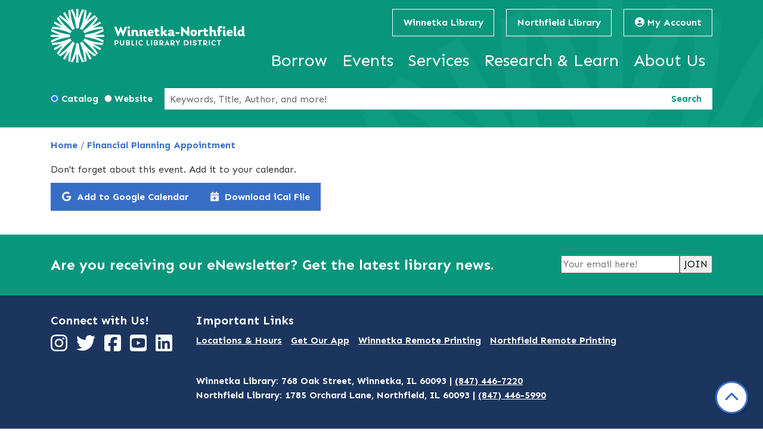

--- FILE ---
content_type: text/html; charset=UTF-8
request_url: https://www.wnpld.org/node/6006/add_to_calendar
body_size: 9691
content:
<!DOCTYPE html>
<html lang="en" dir="ltr">
  <head>
    <meta charset="utf-8" />
<meta name="Generator" content="Drupal 11 (https://www.drupal.org)" />
<meta name="MobileOptimized" content="width" />
<meta name="HandheldFriendly" content="true" />
<meta name="viewport" content="width=device-width, initial-scale=1.0" />
<link rel="icon" href="/themes/custom/website_theme/favicon.ico" type="image/vnd.microsoft.icon" />
<link rel="alternate" hreflang="en" href="https://www.wnpld.org/event/financial-planning-appointment-6006" />

    <title>Winnetka-Northfield Public Library District</title>
        <style>
      :root {
        --calendar-theme-external-link-content: "Opens\20 in\20 a\20 new\20 tab\3A \20 ";
      }
    </style>
    <link rel="stylesheet" media="all" href="/core/misc/components/progress.module.css?t91ik6" />
<link rel="stylesheet" media="all" href="/core/misc/components/ajax-progress.module.css?t91ik6" />
<link rel="stylesheet" media="all" href="/core/modules/system/css/components/align.module.css?t91ik6" />
<link rel="stylesheet" media="all" href="/core/modules/system/css/components/container-inline.module.css?t91ik6" />
<link rel="stylesheet" media="all" href="/core/modules/system/css/components/clearfix.module.css?t91ik6" />
<link rel="stylesheet" media="all" href="/core/modules/system/css/components/hidden.module.css?t91ik6" />
<link rel="stylesheet" media="all" href="/core/modules/system/css/components/js.module.css?t91ik6" />
<link rel="stylesheet" media="all" href="/core/modules/system/css/system.admin.css?t91ik6" />
<link rel="stylesheet" media="all" href="/modules/custom/library_calendar/lc_calendar_theme/css/base.css?t91ik6" />
<link rel="stylesheet" media="all" href="/modules/custom/library_calendar/lc_calendar_theme/css/state.css?t91ik6" />
<link rel="stylesheet" media="all" href="/modules/custom/library_calendar/lc_calendar_theme/css/components/branch-selector.css?t91ik6" />
<link rel="stylesheet" media="all" href="/modules/contrib/office_hours/css/office_hours.css?t91ik6" />
<link rel="stylesheet" media="all" href="/themes/custom/calendar_theme/node_modules/%40fortawesome/fontawesome-free/css/all.min.css?t91ik6" />
<link rel="stylesheet" media="all" href="/themes/custom/website_theme/css/style?t91ik6" />

    
  </head>
  <body class="path-node page-node-type-lc-event no-js">
        <a href="#main-content" class="visually-hidden focusable skip-link">
      Skip to main content
    </a>
    
      <div class="dialog-off-canvas-main-canvas" data-off-canvas-main-canvas>
    
<div class="overflow-hidden">
  <header class="header">
    <div class="header-bg container px-0">
              <div class="position-relative">
          <div class="container">
            <div class="row position-relative">
                              <div class="col-12 col-lg branding-col">
                    <div>
    
<div id="block-website-theme-site-branding" class="block block-system block-system-branding-block position-relative">
  
    
        
              
    <a class="site-logo" href="/" rel="home">
      <img src="/themes/custom/website_theme/logo.svg" alt="Homepage of Winnetka-Northfield Public Library District" fetchpriority="high">
    </a>
  </div>

  </div>

                </div>
              
                              <div class="col-12 col-lg-auto header-content-col">
                    <div class="header-content-container">
    
<div id="block-website-theme-branchselect" class="block block-lc-branch-select block-lc-branch-select-block position-relative">
  
    
      



<div class="lc-branch-select">
      <button class="button js-hours-toggle hours-toggle" type="button">
      <span class="hours-toggle__icon">Toggle Library</span> Hours    </button>
    <div class="lc-branch-select__wrapper lc-branch-select__wrapper--tabs">
    <div class="lc-branch-select__content-container">
      
              
        
        <div>
                              
  <ul class="lc-branch-select__tabs tabs" id="lc-branch-selector-tabs">
          <li class="lc-branch-select__tab lc-branch-select__tab--lc-branch-selector-tabs">
        
        
        <button class="lc-branch-select__tab-item lc-branch-select__tab-item--lc-branch-selector-tabs button" data-branch="89">Winnetka Library</button>
      </li>
          <li class="lc-branch-select__tab lc-branch-select__tab--lc-branch-selector-tabs">
        
        
        <button class="lc-branch-select__tab-item lc-branch-select__tab-item--lc-branch-selector-tabs button" data-branch="113">Northfield Library</button>
      </li>
      </ul>

  
          
          <div class="lc-branch-select__content">
            <div>
  
      <h2><a href="/branch/winnetka-library">

            <div class="field-container">Winnetka Library</div>
      </a></h2>
    
  

<div class="lc-branch-select__branch lc-branch-select__branch--89" data-branch="89">
  <div class="lc-branch-select__branch--hidden-region">
    
<div class="block block-layout-builder block-field-blocktaxonomy-termlc-library-branchfield-lc-branch-hours position-relative">
  
    
      

      <div class="field-container">
              <div><div class="office-hours office-hours office-hours-status--closed"><div class="office-hours__item"><span class="office-hours__item-slots">1:00pm-5:00pm</span><span><br /></span></div></div></div>
          </div>
  
  </div>

  </div>
  <div class="lc-branch-selector-content-row">
    <div class="lc-branch-selector-content-col">
      <div>
        
<div class="block block-layout-builder block-field-blocktaxonomy-termlc-library-branchfield-lc-phone-number position-relative">
  
    
      

            <div class="field-container"><a href="tel:8474467220">(847) 446-7220</a></div>
      
  </div>

<div class="block block-layout-builder block-field-blocktaxonomy-termlc-library-branchfield-lc-address position-relative">
  
    
      

            <div class="field-container"><p class="address" translate="no"><span class="organization">Winnetka Library</span><br>
<span class="address-line1">768 Oak Street</span><br>
<span class="locality">Winnetka</span>, <span class="administrative-area">IL</span> <span class="postal-code">60093</span><br>
<span class="country">United States</span></p></div>
      
  </div>

<div class="block block-layout-builder block-extra-field-blocktaxonomy-termlc-library-branchmap-link position-relative">
  
    
      <a href="http://maps.google.com/?q=768%20Oak%20Street%2C%2BWinnetka%2C%2BIL%2C%2B60093" target="_blank">View on Google Maps</a>
  </div>

<div class="block block-layout-builder block-field-blocktaxonomy-termlc-library-branchfield-lc-branch-selector-text position-relative">
  
    
      

            <div class="field-container"><p><a href="mailto:eref@wnpld.org">eref@wnpld.org</a></p></div>
      
  </div>

      </div>
    </div>
    <div class="lc-branch-selector-content-col">
      <div>
        
<div class="block block-layout-builder block-field-blocktaxonomy-termlc-library-branchfield-lc-branch-hours position-relative">
  
    
      

      <div class="field-container">
              <div><div class="office-hours office-hours office-hours-status--closed"><div class="office-hours__item"><span class="office-hours__item-label">Sun: </span><span class="office-hours__item-slots">1:00pm-5:00pm</span><span><br /></span></div><div class="office-hours__item"><span class="office-hours__item-label">Mon-Thu: </span><span class="office-hours__item-slots">9:00am-9:00pm</span><span><br /></span></div><div class="office-hours__item"><span class="office-hours__item-label">Fri-Sat: </span><span class="office-hours__item-slots">9:00am-5:00pm</span><span><br /></span></div></div></div>
          </div>
  
  </div>

      </div>
    </div>
  </div>
</div>

</div>
<div>
  
      <h2><a href="/branch/northfield-library">

            <div class="field-container">Northfield Library</div>
      </a></h2>
    
  

<div class="lc-branch-select__branch lc-branch-select__branch--113" data-branch="113">
  <div class="lc-branch-select__branch--hidden-region">
    
<div class="block block-layout-builder block-field-blocktaxonomy-termlc-library-branchfield-lc-branch-hours position-relative">
  
    
      

      <div class="field-container">
              <div><div class="office-hours office-hours office-hours-status--closed"><div class="office-hours__item"><span class="office-hours__item-slots">1:00pm-5:00pm</span><span><br /></span></div></div></div>
          </div>
  
  </div>

  </div>
  <div class="lc-branch-selector-content-row">
    <div class="lc-branch-selector-content-col">
      <div>
        
<div class="block block-layout-builder block-field-blocktaxonomy-termlc-library-branchfield-lc-phone-number position-relative">
  
    
      

            <div class="field-container"><a href="tel:8474465990">(847) 446-5990</a></div>
      
  </div>

<div class="block block-layout-builder block-field-blocktaxonomy-termlc-library-branchfield-lc-address position-relative">
  
    
      

            <div class="field-container"><p class="address" translate="no"><span class="organization">Northfield Library</span><br>
<span class="address-line1">1785 Orchard Lane</span><br>
<span class="locality">Northfield</span>, <span class="administrative-area">IL</span> <span class="postal-code">60093</span><br>
<span class="country">United States</span></p></div>
      
  </div>

<div class="block block-layout-builder block-extra-field-blocktaxonomy-termlc-library-branchmap-link position-relative">
  
    
      <a href="http://maps.google.com/?q=1785%20Orchard%20Lane%2C%2BNorthfield%2C%2BIL%2C%2B60093" target="_blank">View on Google Maps</a>
  </div>

<div class="block block-layout-builder block-field-blocktaxonomy-termlc-library-branchfield-lc-branch-selector-text position-relative">
  
    
      

            <div class="field-container"><p><a href="mailto:northfieldlibrary@wnpld.org">northfieldlibrary@wnpld.org</a></p></div>
      
  </div>

      </div>
    </div>
    <div class="lc-branch-selector-content-col">
      <div>
        
<div class="block block-layout-builder block-field-blocktaxonomy-termlc-library-branchfield-lc-branch-hours position-relative">
  
    
      

      <div class="field-container">
              <div><div class="office-hours office-hours office-hours-status--closed"><div class="office-hours__item"><span class="office-hours__item-label">Sun: </span><span class="office-hours__item-slots">1:00pm-5:00pm</span><span><br /></span></div><div class="office-hours__item"><span class="office-hours__item-label">Mon-Thu: </span><span class="office-hours__item-slots">8:00am-8:00pm</span><span><br /></span></div><div class="office-hours__item"><span class="office-hours__item-label">Fri: </span><span class="office-hours__item-slots">8:00am-5:00pm</span><span><br /></span></div><div class="office-hours__item"><span class="office-hours__item-label">Sat: </span><span class="office-hours__item-slots">9:00am-5:00pm</span><span><br /></span></div></div></div>
          </div>
  
  </div>

      </div>
    </div>
  </div>
</div>

</div>

          </div>
        </div>
          </div>
  </div>
</div>

  </div>

<div id="block-headercontent" class="block block-block-content block-block-content76ad51d8-8123-427b-bfb1-cd778c031e93 position-relative">
  
    
      

            <div class="field-container"><a class="btn btn-header" href="https://content.wnpld.org/cgi-bin/catlogon.pl">
  <i class="fas fa-user-circle"></i>

  My Account
</a></div>
      
  </div>

  </div>

                    <div>
    

<div class="navbar-container">
  <nav id="block-website-theme-main-menu" class="navbar navbar-expand-lg" role="navigation" aria-labelledby="block-website-theme-main-menu-menu">
                      
    <h2 class="visually-hidden" id="block-website-theme-main-menu-menu">Main navigation</h2>
    

    <button class="navbar-toggler btn-block text-left" type="button" data-toggle="collapse"
        data-target="#navbarSupportedContent"
        aria-controls="navbarSupportedContent" aria-expanded="false"
        aria-label="Toggle navigation">
      <i class="fas fa-bars"></i>

      <span class="visually-hidden">
        Toggle      </span>

      Main Menu    </button>

    <div class="collapse navbar-collapse" id="navbarSupportedContent">
              


  
            <ul class="nav navbar-nav" role="menu">
    
          
                    
      
      <li class="nav-item dropdown" role="none">
        
        
                          
        <span class="nav-link nav-level-0 has-children" data-nav-level="0" role="menuitem" aria-expanded="false" aria-haspopup="true" aria-controls="dropdown-borrow" data-dropdown="dropdown-borrow" tabindex="0">Borrow</span>

                  <button class="btn d-lg-none" type="button">
            <i class="fas fa-chevron-down" role="presentation"></i>
            <span class="visually-hidden">Open Menu</span>
          </button>

            
      
          <div class="mega-menu-container">
          <ul class="dropdown-menu" id="dropdown-borrow" role="menu">
    
          
      
                    
      <li class="nav-item menu-action menu-action-fas fa-search" role="none">
        
        
        
        <a href="https://content.wnpld.org/cgi-bin/pubcat.pl" class="menu-action menu-action-fas fa-search nav-link nav-level-1" data-nav-level="1" role="menuitem">Search Catalog</a>

              </li>
          
                    
      
      <li class="nav-item dropdown" role="none">
        
        
                          
        <span class="nav-link nav-level-1 has-children" data-nav-level="1" role="menuitem" aria-expanded="false" aria-haspopup="true" aria-controls="dropdown-check-it-out" data-dropdown="dropdown-check-it-out" tabindex="0">Check It Out</span>

                  <button class="btn d-lg-none" type="button">
            <i class="fas fa-chevron-down" role="presentation"></i>
            <span class="visually-hidden">Open Menu</span>
          </button>

            
      
          <ul class="dropdown-menu" id="dropdown-check-it-out" role="menu">
    
          
      
      
      <li class="nav-item" role="none">
        
        
        
        <a href="/get-a-card" class="nav-link nav-level-2" data-nav-level="2" role="menuitem" data-drupal-link-system-path="node/465">Get a Card</a>

              </li>
          
      
      
      <li class="nav-item" role="none">
        
        
        
        <a href="/app" class="nav-link nav-level-2" data-nav-level="2" role="menuitem" data-drupal-link-system-path="node/466">WNPLD App</a>

              </li>
          
      
      
      <li class="nav-item" role="none">
        
        
        
        <a href="/things" class="nav-link nav-level-2" data-nav-level="2" role="menuitem" data-drupal-link-system-path="things">Library of Things</a>

              </li>
          
      
      
      <li class="nav-item" role="none">
        
        
        
        <a href="/seed-library" class="nav-link nav-level-2" data-nav-level="2" role="menuitem" data-drupal-link-system-path="node/10142">Seed Library</a>

              </li>
          
      
      
      <li class="nav-item" role="none">
        
        
        
        <a href="/passes" class="nav-link nav-level-2" data-nav-level="2" role="menuitem" data-drupal-link-system-path="node/467">Museum Passes</a>

              </li>
        </ul>

      
              </li>
          
                    
      
      <li class="nav-item dropdown" role="none">
        
        
                          
        <span class="nav-link nav-level-1 has-children" data-nav-level="1" role="menuitem" aria-expanded="false" aria-haspopup="true" aria-controls="dropdown-download-stream" data-dropdown="dropdown-download-stream" tabindex="0">Download &amp; Stream</span>

                  <button class="btn d-lg-none" type="button">
            <i class="fas fa-chevron-down" role="presentation"></i>
            <span class="visually-hidden">Open Menu</span>
          </button>

            
      
          <ul class="dropdown-menu" id="dropdown-download-stream" role="menu">
    
          
      
      
      <li class="nav-item" role="none">
        
        
        
        <a href="/download-stream?field_coll_type_target_id%5B163%5D=163" class="nav-link nav-level-2" data-nav-level="2" role="menuitem" data-drupal-link-query="{&quot;field_coll_type_target_id&quot;:{&quot;163&quot;:&quot;163&quot;}}" data-drupal-link-system-path="download-stream">eBooks &amp; eAudiobooks</a>

              </li>
          
      
      
      <li class="nav-item" role="none">
        
        
        
        <a href="/download-stream?field_coll_type_target_id%5B164%5D=164" class="nav-link nav-level-2" data-nav-level="2" role="menuitem" data-drupal-link-query="{&quot;field_coll_type_target_id&quot;:{&quot;164&quot;:&quot;164&quot;}}" data-drupal-link-system-path="download-stream">Movies, TV &amp; Music</a>

              </li>
          
      
      
      <li class="nav-item" role="none">
        
        
        
        <a href="/download-stream?field_coll_type_target_id%5B165%5D=165" class="nav-link nav-level-2" data-nav-level="2" role="menuitem" data-drupal-link-query="{&quot;field_coll_type_target_id&quot;:{&quot;165&quot;:&quot;165&quot;}}" data-drupal-link-system-path="download-stream">Magazines</a>

              </li>
          
      
      
      <li class="nav-item" role="none">
        
        
        
        <a href="/download-stream?field_coll_type_target_id%5B166%5D=166" class="nav-link nav-level-2" data-nav-level="2" role="menuitem" data-drupal-link-query="{&quot;field_coll_type_target_id&quot;:{&quot;166&quot;:&quot;166&quot;}}" data-drupal-link-system-path="download-stream">Newspapers</a>

              </li>
          
      
      
      <li class="nav-item" role="none">
        
        
        
        <a href="/download-stream" class="nav-link nav-level-2" data-nav-level="2" role="menuitem" data-drupal-link-system-path="download-stream">View All</a>

              </li>
        </ul>

      
              </li>
          
                    
      
      <li class="nav-item dropdown" role="none">
        
        
                          
        <span class="nav-link nav-level-1 has-children" data-nav-level="1" role="menuitem" aria-expanded="false" aria-haspopup="true" aria-controls="dropdown-requests-recommendations" data-dropdown="dropdown-requests-recommendations" tabindex="0">Requests &amp; Recommendations</span>

                  <button class="btn d-lg-none" type="button">
            <i class="fas fa-chevron-down" role="presentation"></i>
            <span class="visually-hidden">Open Menu</span>
          </button>

            
      
          <ul class="dropdown-menu" id="dropdown-requests-recommendations" role="menu">
    
          
      
      
      <li class="nav-item" role="none">
        
        
        
        <a href="/found-4-you" class="nav-link nav-level-2" data-nav-level="2" role="menuitem" data-drupal-link-system-path="node/468">Found4You</a>

              </li>
          
      
      
      <li class="nav-item" role="none">
        
        
        
        <a href="/request-item" class="nav-link nav-level-2" data-nav-level="2" role="menuitem" data-drupal-link-system-path="node/469">Request an Item</a>

              </li>
          
      
      
      <li class="nav-item" role="none">
        
        
        
        <a href="/book-club-requests" class="nav-link nav-level-2" data-nav-level="2" role="menuitem" data-drupal-link-system-path="node/470">Book Club Requests</a>

              </li>
          
      
      
      <li class="nav-item" role="none">
        
        
        
        <a href="/featured-reads" class="nav-link nav-level-2" data-nav-level="2" role="menuitem" data-drupal-link-system-path="featured-reads">Featured Reads</a>

              </li>
        </ul>

      
              </li>
        </ul>

          </div>
      
              </li>
          
                    
      
      <li class="nav-item dropdown" role="none">
        
        
                          
        <span class="nav-link nav-level-0 has-children" data-nav-level="0" role="menuitem" aria-expanded="false" aria-haspopup="true" aria-controls="dropdown-events" data-dropdown="dropdown-events" tabindex="0">Events</span>

                  <button class="btn d-lg-none" type="button">
            <i class="fas fa-chevron-down" role="presentation"></i>
            <span class="visually-hidden">Open Menu</span>
          </button>

            
      
          <div class="mega-menu-container">
          <ul class="dropdown-menu" id="dropdown-events" role="menu">
    
          
      
                    
      <li class="nav-item menu-action menu-action-fas fa-calendar-days" role="none">
        
        
        
        <a href="/events" class="menu-action menu-action-fas fa-calendar-days nav-link nav-level-1" data-nav-level="1" role="menuitem" data-drupal-link-system-path="events">Upcoming Events</a>

              </li>
          
                    
      
      <li class="nav-item dropdown" role="none">
        
        
                          
        <span class="nav-link nav-level-1 has-children" data-nav-level="1" role="menuitem" aria-expanded="false" aria-haspopup="true" aria-controls="dropdown-by-age" data-dropdown="dropdown-by-age" tabindex="0">By Age</span>

                  <button class="btn d-lg-none" type="button">
            <i class="fas fa-chevron-down" role="presentation"></i>
            <span class="visually-hidden">Open Menu</span>
          </button>

            
      
          <ul class="dropdown-menu" id="dropdown-by-age" role="menu">
    
          
      
      
      <li class="nav-item" role="none">
        
        
        
        <a href="/events/upcoming?age_groups%5B40%5D=40&amp;age_groups%5B41%5D=41" class="nav-link nav-level-2" data-nav-level="2" role="menuitem" data-drupal-link-query="{&quot;age_groups&quot;:{&quot;40&quot;:&quot;40&quot;,&quot;41&quot;:&quot;41&quot;}}" data-drupal-link-system-path="events/upcoming">Children</a>

              </li>
          
      
      
      <li class="nav-item" role="none">
        
        
        
        <a href="/events/upcoming?age_groups%5B42%5D=42" class="nav-link nav-level-2" data-nav-level="2" role="menuitem" data-drupal-link-query="{&quot;age_groups&quot;:{&quot;42&quot;:&quot;42&quot;}}" data-drupal-link-system-path="events/upcoming">Tweens &amp; Teens</a>

              </li>
          
      
      
      <li class="nav-item" role="none">
        
        
        
        <a href="/events/upcoming?age_groups%5B43%5D=43" class="nav-link nav-level-2" data-nav-level="2" role="menuitem" data-drupal-link-query="{&quot;age_groups&quot;:{&quot;43&quot;:&quot;43&quot;}}" data-drupal-link-system-path="events/upcoming">Adults</a>

              </li>
          
      
      
      <li class="nav-item" role="none">
        
        
        
        <a href="/events" class="nav-link nav-level-2" data-nav-level="2" role="menuitem" data-drupal-link-system-path="events">View All</a>

              </li>
        </ul>

      
              </li>
          
                    
      
      <li class="nav-item dropdown" role="none">
        
        
                          
        <span class="nav-link nav-level-1 has-children" data-nav-level="1" role="menuitem" aria-expanded="false" aria-haspopup="true" aria-controls="dropdown-popular-events" data-dropdown="dropdown-popular-events" tabindex="0">Popular Events</span>

                  <button class="btn d-lg-none" type="button">
            <i class="fas fa-chevron-down" role="presentation"></i>
            <span class="visually-hidden">Open Menu</span>
          </button>

            
      
          <ul class="dropdown-menu" id="dropdown-popular-events" role="menu">
    
          
      
      
      <li class="nav-item" role="none">
        
        
        
        <a href="/events/upcoming?program_types%5B6%5D=6" class="nav-link nav-level-2" data-nav-level="2" role="menuitem" data-drupal-link-query="{&quot;program_types&quot;:{&quot;6&quot;:&quot;6&quot;}}" data-drupal-link-system-path="events/upcoming">Storytime</a>

              </li>
          
      
      
      <li class="nav-item" role="none">
        
        
        
        <a href="/events/upcoming?program_types%5B134%5D=134" class="nav-link nav-level-2" data-nav-level="2" role="menuitem" data-drupal-link-query="{&quot;program_types&quot;:{&quot;134&quot;:&quot;134&quot;}}" data-drupal-link-system-path="events/upcoming">History Lectures</a>

              </li>
          
      
      
      <li class="nav-item" role="none">
        
        
        
        <a href="/events/upcoming?program_types%5B137%5D=137" class="nav-link nav-level-2" data-nav-level="2" role="menuitem" data-drupal-link-query="{&quot;program_types&quot;:{&quot;137&quot;:&quot;137&quot;}}" data-drupal-link-system-path="events/upcoming">The Studio</a>

              </li>
          
      
      
      <li class="nav-item" role="none">
        
        
        
        <a href="/events/upcoming?branches%5B114%5D=114" class="nav-link nav-level-2" data-nav-level="2" role="menuitem" data-drupal-link-query="{&quot;branches&quot;:{&quot;114&quot;:&quot;114&quot;}}" data-drupal-link-system-path="events/upcoming">Virtual</a>

              </li>
        </ul>

      
              </li>
          
                    
      
      <li class="nav-item dropdown" role="none">
        
        
                          
        <span class="nav-link nav-level-1 has-children" data-nav-level="1" role="menuitem" aria-expanded="false" aria-haspopup="true" aria-controls="dropdown-discover" data-dropdown="dropdown-discover" tabindex="0">Discover</span>

                  <button class="btn d-lg-none" type="button">
            <i class="fas fa-chevron-down" role="presentation"></i>
            <span class="visually-hidden">Open Menu</span>
          </button>

            
      
          <ul class="dropdown-menu" id="dropdown-discover" role="menu">
    
          
      
      
      <li class="nav-item" role="none">
        
        
        
        <a href="/the-source" class="nav-link nav-level-2" data-nav-level="2" role="menuitem" data-drupal-link-system-path="node/472">The Source</a>

              </li>
          
      
      
      <li class="nav-item" role="none">
        
        
        
        <a href="https://www.youtube.com/@WNPLD" class="nav-link nav-level-2" data-nav-level="2" role="menuitem">Past Event Videos</a>

              </li>
          
      
      
      <li class="nav-item" role="none">
        
        
        
        <a href="/propose-event" class="nav-link nav-level-2" data-nav-level="2" role="menuitem" data-drupal-link-system-path="node/473">Propose an Event</a>

              </li>
        </ul>

      
              </li>
        </ul>

          </div>
      
              </li>
          
                    
      
      <li class="nav-item dropdown" role="none">
        
        
                          
        <span class="nav-link nav-level-0 has-children" data-nav-level="0" role="menuitem" aria-expanded="false" aria-haspopup="true" aria-controls="dropdown-services" data-dropdown="dropdown-services" tabindex="0">Services</span>

                  <button class="btn d-lg-none" type="button">
            <i class="fas fa-chevron-down" role="presentation"></i>
            <span class="visually-hidden">Open Menu</span>
          </button>

            
      
          <div class="mega-menu-container">
          <ul class="dropdown-menu" id="dropdown-services" role="menu">
    
          
      
                    
      <li class="nav-item menu-action menu-action-fas fa-circle-question" role="none">
        
        
        
        <a href="/faq" class="menu-action menu-action-fas fa-circle-question nav-link nav-level-1" data-nav-level="1" role="menuitem" data-drupal-link-system-path="node/474">FAQ</a>

              </li>
          
                    
      
      <li class="nav-item dropdown" role="none">
        
        
                          
        <span class="nav-link nav-level-1 has-children" data-nav-level="1" role="menuitem" aria-expanded="false" aria-haspopup="true" aria-controls="dropdown-services-for" data-dropdown="dropdown-services-for" tabindex="0">Services For</span>

                  <button class="btn d-lg-none" type="button">
            <i class="fas fa-chevron-down" role="presentation"></i>
            <span class="visually-hidden">Open Menu</span>
          </button>

            
      
          <ul class="dropdown-menu" id="dropdown-services-for" role="menu">
    
          
      
      
      <li class="nav-item" role="none">
        
        
        
        <a href="/youth" class="nav-link nav-level-2" data-nav-level="2" role="menuitem" data-drupal-link-system-path="node/475">Youth</a>

              </li>
          
      
      
      <li class="nav-item" role="none">
        
        
        
        <a href="/curbside" class="nav-link nav-level-2" data-nav-level="2" role="menuitem" data-drupal-link-system-path="node/476">Curbside Pickup</a>

              </li>
          
      
      
      <li class="nav-item" role="none">
        
        
        
        <a href="/teacher-resources" class="nav-link nav-level-2" data-nav-level="2" role="menuitem" data-drupal-link-system-path="node/18508">Teachers</a>

              </li>
        </ul>

      
              </li>
          
                    
      
      <li class="nav-item dropdown" role="none">
        
        
                          
        <span class="nav-link nav-level-1 has-children" data-nav-level="1" role="menuitem" aria-expanded="false" aria-haspopup="true" aria-controls="dropdown-at-the-library" data-dropdown="dropdown-at-the-library" tabindex="0">At the Library</span>

                  <button class="btn d-lg-none" type="button">
            <i class="fas fa-chevron-down" role="presentation"></i>
            <span class="visually-hidden">Open Menu</span>
          </button>

            
      
          <ul class="dropdown-menu" id="dropdown-at-the-library" role="menu">
    
          
      
      
      <li class="nav-item" role="none">
        
        
        
        <a href="/print" class="nav-link nav-level-2" data-nav-level="2" role="menuitem" data-drupal-link-system-path="node/477">Print, Copy, Scan &amp; Fax</a>

              </li>
          
      
      
      <li class="nav-item" role="none">
        
        
        
        <a href="/the-studio" class="nav-link nav-level-2" data-nav-level="2" role="menuitem" data-drupal-link-system-path="node/478">The Studio</a>

              </li>
          
      
      
      <li class="nav-item" role="none">
        
        
        
        <a href="/policy-agreement" class="nav-link nav-level-2" data-nav-level="2" role="menuitem" data-drupal-link-system-path="node/16424">Book a Room</a>

              </li>
        </ul>

      
              </li>
          
                    
      
      <li class="nav-item dropdown" role="none">
        
        
                          
        <span class="nav-link nav-level-1 has-children" data-nav-level="1" role="menuitem" aria-expanded="false" aria-haspopup="true" aria-controls="dropdown-in-the-community" data-dropdown="dropdown-in-the-community" tabindex="0">In the Community</span>

                  <button class="btn d-lg-none" type="button">
            <i class="fas fa-chevron-down" role="presentation"></i>
            <span class="visually-hidden">Open Menu</span>
          </button>

            
      
          <ul class="dropdown-menu" id="dropdown-in-the-community" role="menu">
    
          
      
      
      <li class="nav-item" role="none">
        
        
        
        <a href="/home-delivery" class="nav-link nav-level-2" data-nav-level="2" role="menuitem" data-drupal-link-system-path="node/480">Home Delivery</a>

              </li>
          
      
      
      <li class="nav-item" role="none">
        
        
        
        <a href="/events-partners" class="nav-link nav-level-2" data-nav-level="2" role="menuitem" data-drupal-link-system-path="node/481">Events &amp; Partners</a>

              </li>
          
      
      
      <li class="nav-item" role="none">
        
        
        
        <a href="/community-resources" class="nav-link nav-level-2" data-nav-level="2" role="menuitem" data-drupal-link-system-path="node/482">Community Resources</a>

              </li>
        </ul>

      
              </li>
        </ul>

          </div>
      
              </li>
          
                    
      
      <li class="nav-item dropdown" role="none">
        
        
                          
        <span class="nav-link nav-level-0 has-children" data-nav-level="0" role="menuitem" aria-expanded="false" aria-haspopup="true" aria-controls="dropdown-research-learn" data-dropdown="dropdown-research-learn" tabindex="0">Research &amp; Learn</span>

                  <button class="btn d-lg-none" type="button">
            <i class="fas fa-chevron-down" role="presentation"></i>
            <span class="visually-hidden">Open Menu</span>
          </button>

            
      
          <div class="mega-menu-container">
          <ul class="dropdown-menu" id="dropdown-research-learn" role="menu">
    
          
      
                    
      <li class="nav-item menu-action menu-action-fas fa-laptop" role="none">
        
        
        
        <a href="/online-resources" class="menu-action menu-action-fas fa-laptop nav-link nav-level-1" data-nav-level="1" role="menuitem" data-drupal-link-system-path="online-resources">All Online Resources</a>

              </li>
          
                    
      
      <li class="nav-item dropdown" role="none">
        
        
                          
        <span class="nav-link nav-level-1 has-children" data-nav-level="1" role="menuitem" aria-expanded="false" aria-haspopup="true" aria-controls="dropdown-by-topic" data-dropdown="dropdown-by-topic" tabindex="0">By Topic</span>

                  <button class="btn d-lg-none" type="button">
            <i class="fas fa-chevron-down" role="presentation"></i>
            <span class="visually-hidden">Open Menu</span>
          </button>

            
      
          <ul class="dropdown-menu" id="dropdown-by-topic" role="menu">
    
          
      
      
      <li class="nav-item" role="none">
        
        
        
        <a href="/business-consumer-information" class="nav-link nav-level-2" data-nav-level="2" role="menuitem" data-drupal-link-system-path="node/485">Business &amp; Consumer Information</a>

              </li>
          
      
      
      <li class="nav-item" role="none">
        
        
        
        <a href="/genealogy" class="nav-link nav-level-2" data-nav-level="2" role="menuitem" data-drupal-link-system-path="node/486">Genealogy</a>

              </li>
          
      
      
      <li class="nav-item" role="none">
        
        
        
        <a href="/online-resources?field_db_type_target_id%5B169%5D=169" class="nav-link nav-level-2" data-nav-level="2" role="menuitem" data-drupal-link-query="{&quot;field_db_type_target_id&quot;:{&quot;169&quot;:&quot;169&quot;}}" data-drupal-link-system-path="online-resources">Online Learning</a>

              </li>
        </ul>

      
              </li>
          
                    
      
      <li class="nav-item dropdown" role="none">
        
        
                          
        <span class="nav-link nav-level-1 has-children" data-nav-level="1" role="menuitem" aria-expanded="false" aria-haspopup="true" aria-controls="dropdown-featured" data-dropdown="dropdown-featured" tabindex="0">Featured</span>

                  <button class="btn d-lg-none" type="button">
            <i class="fas fa-chevron-down" role="presentation"></i>
            <span class="visually-hidden">Open Menu</span>
          </button>

            
      
          <ul class="dropdown-menu" id="dropdown-featured" role="menu">
    
          
      
      
      <li class="nav-item" role="none">
        
        
        
        <a href="/online-resources/consumer-reports" class="nav-link nav-level-2" data-nav-level="2" role="menuitem" data-drupal-link-system-path="node/68">Consumer Reports</a>

              </li>
          
      
      
      <li class="nav-item" role="none">
        
        
        
        <a href="/online-resources/value-line-research-center" class="nav-link nav-level-2" data-nav-level="2" role="menuitem" data-drupal-link-system-path="node/79">ValueLine</a>

              </li>
          
      
      
      <li class="nav-item" role="none">
        
        
        
        <a href="/online-resources/morningstar-investment-research-center" class="nav-link nav-level-2" data-nav-level="2" role="menuitem" data-drupal-link-system-path="node/73">Morningstar</a>

              </li>
          
      
      
      <li class="nav-item" role="none">
        
        
        
        <a href="/online-resources/mango-languages" class="nav-link nav-level-2" data-nav-level="2" role="menuitem" data-drupal-link-system-path="node/72">Mango Languages</a>

              </li>
        </ul>

      
              </li>
        </ul>

          </div>
      
              </li>
          
                    
      
      <li class="nav-item dropdown" role="none">
        
        
                          
        <span class="nav-link nav-level-0 has-children" data-nav-level="0" role="menuitem" aria-expanded="false" aria-haspopup="true" aria-controls="dropdown-about-us" data-dropdown="dropdown-about-us" tabindex="0">About Us</span>

                  <button class="btn d-lg-none" type="button">
            <i class="fas fa-chevron-down" role="presentation"></i>
            <span class="visually-hidden">Open Menu</span>
          </button>

            
      
          <div class="mega-menu-container">
          <ul class="dropdown-menu" id="dropdown-about-us" role="menu">
    
          
      
                    
      <li class="nav-item menu-action menu-action-fas fa-comments" role="none">
        
        
        
        <a href="/about/ask-us" class="menu-action menu-action-fas fa-comments nav-link nav-level-1" data-nav-level="1" role="menuitem" data-drupal-link-system-path="node/487">Ask Us</a>

              </li>
          
                    
      
      <li class="nav-item dropdown" role="none">
        
        
                          
        <span class="nav-link nav-level-1 has-children" data-nav-level="1" role="menuitem" aria-expanded="false" aria-haspopup="true" aria-controls="dropdown-library-information" data-dropdown="dropdown-library-information" tabindex="0">Library Information</span>

                  <button class="btn d-lg-none" type="button">
            <i class="fas fa-chevron-down" role="presentation"></i>
            <span class="visually-hidden">Open Menu</span>
          </button>

            
      
          <ul class="dropdown-menu" id="dropdown-library-information" role="menu">
    
          
      
      
      <li class="nav-item" role="none">
        
        
        
        <a href="/about" class="nav-link nav-level-2" data-nav-level="2" role="menuitem" data-drupal-link-system-path="node/488">Who We Are</a>

              </li>
          
      
      
      <li class="nav-item" role="none">
        
        
        
        <a href="/about/locations-hours" class="nav-link nav-level-2" data-nav-level="2" role="menuitem" data-drupal-link-system-path="node/489">Locations &amp; Hours</a>

              </li>
          
      
      
      <li class="nav-item" role="none">
        
        
        
        <a href="https://www.wnpld.org/node/5859" title="Estimate how much money you&#039;ve saved by using the library." class="nav-link nav-level-2" data-nav-level="2" role="menuitem">Value Calculator</a>

              </li>
          
      
      
      <li class="nav-item" role="none">
        
        
        
        <a href="/northfield-library-expansion" class="nav-link nav-level-2" data-nav-level="2" role="menuitem" data-drupal-link-system-path="node/36532">Northfield Expansion</a>

              </li>
        </ul>

      
              </li>
          
                    
      
      <li class="nav-item dropdown" role="none">
        
        
                          
        <span class="nav-link nav-level-1 has-children" data-nav-level="1" role="menuitem" aria-expanded="false" aria-haspopup="true" aria-controls="dropdown-our-organization" data-dropdown="dropdown-our-organization" tabindex="0">Our Organization</span>

                  <button class="btn d-lg-none" type="button">
            <i class="fas fa-chevron-down" role="presentation"></i>
            <span class="visually-hidden">Open Menu</span>
          </button>

            
      
          <ul class="dropdown-menu" id="dropdown-our-organization" role="menu">
    
          
      
      
      <li class="nav-item" role="none">
        
        
        
        <a href="/about/our-team" class="nav-link nav-level-2" data-nav-level="2" role="menuitem" data-drupal-link-system-path="node/490">Our Team</a>

              </li>
          
      
      
      <li class="nav-item" role="none">
        
        
        
        <a href="/about/board" class="nav-link nav-level-2" data-nav-level="2" role="menuitem" data-drupal-link-system-path="node/491">Board of Trustees</a>

              </li>
          
      
      
      <li class="nav-item" role="none">
        
        
        
        <a href="/about/finances" class="nav-link nav-level-2" data-nav-level="2" role="menuitem" data-drupal-link-system-path="node/493">Finances</a>

              </li>
          
      
      
      <li class="nav-item" role="none">
        
        
        
        <a href="/policies" class="nav-link nav-level-2" data-nav-level="2" role="menuitem" data-drupal-link-system-path="policies">Policies</a>

              </li>
          
      
      
      <li class="nav-item" role="none">
        
        
        
        <a href="/about/FOIA" class="nav-link nav-level-2" data-nav-level="2" role="menuitem" data-drupal-link-system-path="node/494">FOIA</a>

              </li>
        </ul>

      
              </li>
          
                    
      
      <li class="nav-item dropdown" role="none">
        
        
                          
        <span class="nav-link nav-level-1 has-children" data-nav-level="1" role="menuitem" aria-expanded="false" aria-haspopup="true" aria-controls="dropdown-get-involved" data-dropdown="dropdown-get-involved" tabindex="0">Get Involved</span>

                  <button class="btn d-lg-none" type="button">
            <i class="fas fa-chevron-down" role="presentation"></i>
            <span class="visually-hidden">Open Menu</span>
          </button>

            
      
          <ul class="dropdown-menu" id="dropdown-get-involved" role="menu">
    
          
      
      
      <li class="nav-item" role="none">
        
        
        
        <a href="/about/friends" class="nav-link nav-level-2" data-nav-level="2" role="menuitem" data-drupal-link-system-path="node/495">Friends of the Library</a>

              </li>
          
      
      
      <li class="nav-item" role="none">
        
        
        
        <a href="https://www.wnpld.org/about/jobs" title="A list of current job openings at our locations." class="nav-link nav-level-2" data-nav-level="2" role="menuitem">Job Openings</a>

              </li>
        </ul>

      
              </li>
        </ul>

          </div>
      
              </li>
        </ul>

      


          </div>
  </nav>
</div>

  </div>

                </div>
                          </div>
          </div>
        </div>
      
              <div class="search-region container pb-5">
            <div>
    
<div id="block-searchblock" class="block block-lm-search block-lm-search-block position-relative">
  
    
      <div class="lm-search-container"><div class="form-row"><div class="search-col col-lg-auto"><div class="lm-search-toggle-container">
<div class="form-check">
  <input type="radio" id="catalog-toggle" name="search-switcher"
    class="form-check-input" data-search="lm-search-catalog" checked>
  <label class="form-check-label" for="catalog-toggle">
    Catalog  </label>
</div>
<div class="form-check">
  <input type="radio" id="database-toggle" name="search-switcher"
    class="form-check-input" data-search="lm-search-database" >
  <label class="form-check-label" for="database-toggle">
    Website  </label>
</div>
</div></div>
<div class="search-col col-lg"><div id="lm-search-catalog" class="lm-search-block lm-search-catalog collapse show">
<div id="catalog-search" class="catalog-search">
  <form action="https://content.wnpld.org/cgi-bin/pubcat.pl" method="GET" class="search" target="_blank">
    <div class="form-row">
      <div class="col">
        
        <div class="mb-0 h-100 js-form-item form-group js-form-type-textfield form-item- js-form-item- form-no-label">
      <label for="catalog-search-input" class="visually-hidden">Search Our Catalog</label>
        
<input name="query" class="lm-catalog-search-input h-100 mt-0 border-0 form-text form-control" placeholder="Keywords, Title, Author, and more!" type="text" id="catalog-search-input" size="60" maxlength="128" />

        </div>

      </div>
      <div class="col-auto">
        <button type="submit" class="btn btn-block btn-white text-success py-2 border-0">
          Search
        </button>
      </div>
    </div>
  </form>
</div>
</div><div id="lm-search-database" class="lm-search-block lm-search-database collapse">
  <div id="database-search" class="database-search">
    <form class="views-exposed-form" data-drupal-selector="views-exposed-form-website-search-page" action="/website-search" method="get" id="views-exposed-form-website-search-page" accept-charset="UTF-8">
  <div class="js-form-item form-group js-form-type-textfield form-item-keywords js-form-item-keywords">
      <label for="edit-keywords">Search Our Website</label>
        
<input placeholder="Search for information on this site" data-drupal-selector="edit-keywords" type="text" id="edit-keywords" name="keywords" value="" size="30" maxlength="128" class="form-text form-control" />

        </div>
<div data-drupal-selector="edit-actions" class="form-actions js-form-wrapper form-wrapper" id="edit-actions">
<input data-drupal-selector="edit-submit-website-search" type="submit" id="edit-submit-website-search" value="Search" class="button js-form-submit form-submit btn-submit button--primary" />
</div>


</form>

  </div>
</div></div>
</div>
</div>

  </div>

  </div>

        </div>
          </div>
  </header>

  <div class="full-width-region">
    
  </div>

  <div class="content-background">
    <main role="main" class="main-container container">
      <a id="main-content" tabindex="-1"></a>

        <div>
    <div data-drupal-messages-fallback class="hidden"></div>

<div id="block-website-theme-breadcrumbs" class="block block-system block-system-breadcrumb-block position-relative">
  
    
        <nav role="navigation" aria-label="Breadcrumb">
    <ol class="breadcrumb">
          <li class="breadcrumb-item">
        <a href="/">Home</a>
      </li>
          <li class="breadcrumb-item">
        <a href="/event/financial-planning-appointment-6006">Financial Planning Appointment</a>
      </li>
        </ol>
  </nav>

  </div>

<div id="block-website-theme-pagetitle" class="block block-core block-page-title-block position-relative">
  
    
      


  </div>

<div id="block-website-theme-content" class="block block-system block-system-main-block position-relative">
  
    
      <div class="lc-event-actions__container"><p>Don't forget about this event. Add it to your calendar.</p>
<div class="links"><a href="https://calendar.google.com/calendar/render?action=TEMPLATE&amp;ctz=America/Chicago&amp;dates=20240409T160000Z/20240409T170000Z&amp;details=%3Ca%20href%3D%22https%3A//www.wnpld.org/event/financial-planning-appointment-6006%22%20hreflang%3D%22en%22%3EView%20the%20event%20in%20the%20library%26%23039%3Bs%20calendar.%3C/a%3E&amp;location=768%20Oak%20Street%2C%20Winnetka%2C%20IL%2060093&amp;text=Financial%20Planning%20Appointment&amp;trp=false" class="button button--primary" target="_blank"><span class="lc-event-actions__icon lc-event-actions__icon--google"></span>
<span class="lc-event-actions__text">Add to Google Calendar</span>
</a><a href="https://www.wnpld.org/node/6006/export.ics" class="button button--primary" target="_blank"><span class="lc-event-actions__icon lc-event-actions__icon--calendar"></span>
<span class="lc-event-actions__text">Download iCal File</span>
</a></div>
</div>

  </div>

<div id="block-googleanalytics4" class="block block-block-content block-block-content1f0e525b-5e82-404b-b745-223e68649227 position-relative">
  
    
      

            <div class="field-container"><!-- Google tag (gtag.js) -->
<script async src="https://www.googletagmanager.com/gtag/js?id=G-RTF94VZPG4"></script>
<script>
  window.dataLayer = window.dataLayer || [];
  function gtag(){dataLayer.push(arguments);}
  gtag('js', new Date());

  gtag('config', 'G-RTF94VZPG4');
</script></div>
      
  </div>

<div id="block-nicheacademy" class="block block-block-content block-block-content83a3fa11-5cda-4414-a6c7-c42099a6283a position-relative">
  
    
      

            <div class="field-container"><script async src="https://my.nicheacademy.com/api/widgets/winnetkalibrary"></script></div>
      
  </div>

  </div>

    </main>
  </div>

      <div class="pre-footer">
      <div class="container">
          <div>
    
<div id="block-prefootercontent" class="block block-block-content block-block-contentf16c7d60-7edb-4694-a487-f621ad45c065 position-relative">
  
    
      

            <div class="field-container"><div class="row align-items-center">
  <div class="col-md my-2">
    <span class="h3">Are you receiving our eNewsletter? Get the latest library news.</span>
  </div>
  <div class="col-sm-12 col-md-auto my-2">
    <form style="margin-bottom: 2px;" action="https://visitor.r20.constantcontact.com/d.jsp" method="post" name="ccoptin" target="_blank"><input name="llr" type="hidden" value="xthom6cab"><input name="sit" type="hidden" value="8hgmenkeb"><input name="m" type="hidden" value="1102645239415"><input name="p" type="hidden" value="oi"> <input class="newsletterbar" name="ea" size="20" type="text" value placeholder="Your email here!"><input class="newsletterbutton" name="join" type="submit" value="JOIN"></form>
  </div>
</div></div>
      
  </div>

  </div>

      </div>
    </div>
  
      <footer role="contentinfo" class="footer">
      <div class="container">
        <div class="footer-row">
                        <div class="row">
    
<div id="block-connectwithus" class="col-md block block-block-content block-block-contentcd28e940-4190-4db6-9181-977cc5c2e534 position-relative">
  
      <h2>Connect with Us!</h2>
    <a id="connect-with-us" class="anchor-link visually-hidden"></a>
    
      

            <div class="field-container"><a href="https://www.instagram.com/winnlib/" aria-label="View Winnetka-Northfield Public Library District on Instagram" class="text-decoration-none">
<i aria-hidden="true" class="fab fa-instagram fa-2x"></i>
</a> &nbsp;

<a href="https://twitter.com/WinnLib/" aria-label="View Winnetka-Northfield Public Library District on Twitter" class="text-decoration-none">
<i aria-hidden="true" class="fab fa-twitter fa-2x"></i>
</a> &nbsp;

<a href="https://www.facebook.com/winnlib" aria-label="View Winnetka-Northfield Public Library District on Facebook" class="text-decoration-none">
<i aria-hidden="true" class="fab fa-facebook-square fa-2x"></i>
</a> &nbsp; 

<a href="https://www.youtube.com/channel/UCjVM03MLHOzwB6_nH0nUD-g" aria-label="View Winnetka-Northfield Public Library District on YouTube" class="text-decoration-none">
<i aria-hidden="true" class="fab fa-youtube-square fa-2x"></i>
</a> &nbsp; 

<a href="https://www.linkedin.com/company/winnetka-northfield-public-library-district" aria-label="View Winnetka-Northfield Public Library District on LinkedIn" class="text-decoration-none">
<i aria-hidden="true" class="fab fa-linkedin fa-2x"></i>
</a> &nbsp;</div>
      
  </div>

<div id="block-importantlinks" class="col-md block block-block-content block-block-content05cf299e-e045-487b-bd9e-9228a896bfe9 position-relative">
  
      <h2>Important Links</h2>
    <a id="important-links" class="anchor-link visually-hidden"></a>
    
      

            <div class="field-container"><p><a href="/about/locations-hours">Locations &amp; Hours</a>&nbsp; &nbsp;<a href="/app">Get Our App</a>&nbsp; &nbsp;<a href="https://winnetka.eprintitsaas.com/public/upload">Winnetka Remote Printing</a>&nbsp; &nbsp;<a href="https://tbs.eprintit.com/portal/#/ppl/upload/northfield">Northfield Remote Printing</a></p><p>&nbsp;</p><p><strong>Winnetka Library: 768 Oak Street, Winnetka, IL 60093 | </strong><a href="tel:8474467220"><strong>(847) 446-7220</strong></a><br><strong>Northfield Library: 1785 Orchard Lane, Northfield, IL 60093 | </strong><a href="tel:8474465990"><strong>(847) 446-5990</strong></a></p></div>
      
  </div>

  </div>

          
                  </div>
        <a  href="#" title="Back To Top" aria-label="Back To Top" class="btn back-to-top">
          <i class="fas fa-chevron-up fa-fw"></i>
          <span class="d-block d-lg-none ml-3 ml-lg-0">Back To Top</span>
        </a>
      </div>
    </footer>
  </div>

  </div>

    
    <script type="application/json" data-drupal-selector="drupal-settings-json">{"path":{"baseUrl":"\/","pathPrefix":"","currentPath":"node\/6006\/add_to_calendar","currentPathIsAdmin":true,"isFront":false,"currentLanguage":"en"},"pluralDelimiter":"\u0003","suppressDeprecationErrors":true,"ajaxPageState":{"libraries":"eJxdykEKwzAMBdELOehIQlG-sUGyQVYWuX2b0EXJ8g2jYhiHBGeDg_TH7WEx5T1kaOMFgya9w33oDFCd4cWcHeMk698prjJr7Qpu84xF_-B7l0xEWddKOMnhfXwAPTw3WQ","theme":"website_theme","theme_token":null},"ajaxTrustedUrl":{"\/website-search":true},"user":{"uid":0,"permissionsHash":"69f4d203f76388d16a28523aa4410e000c969958e2e6bf7e004850488ad8340f"}}</script>
<script src="/core/assets/vendor/jquery/jquery.min.js?v=4.0.0-rc.1"></script>
<script src="/core/assets/vendor/once/once.min.js?v=1.0.1"></script>
<script src="/core/misc/drupalSettingsLoader.js?v=11.3.1"></script>
<script src="/core/misc/drupal.js?v=11.3.1"></script>
<script src="/core/misc/drupal.init.js?v=11.3.1"></script>
<script src="/core/assets/vendor/tabbable/index.umd.min.js?v=6.3.0"></script>
<script src="/themes/custom/calendar_theme/node_modules/%40fortawesome/fontawesome-free/js/all.min.js?t91ik6"></script>
<script src="/themes/custom/calendar_theme/node_modules/bootstrap/dist/js/bootstrap.bundle.js?t91ik6"></script>
<script src="/themes/custom/calendar_theme/js/behaviors.js?t91ik6"></script>
<script src="/themes/custom/website_theme/js/behaviors.js?t91ik6"></script>
<script src="/modules/custom/library_calendar/lc_calendar_theme/js/browser-classes.js?t91ik6"></script>
<script src="/modules/custom/library_calendar/lc_branch_select/js/behaviors.js?t91ik6"></script>
<script src="/core/misc/progress.js?v=11.3.1"></script>
<script src="/core/assets/vendor/loadjs/loadjs.min.js?v=4.3.0"></script>
<script src="/core/misc/debounce.js?v=11.3.1"></script>
<script src="/core/misc/announce.js?v=11.3.1"></script>
<script src="/core/misc/message.js?v=11.3.1"></script>
<script src="/core/misc/ajax.js?v=11.3.1"></script>
<script src="/core/misc/form.js?v=11.3.1"></script>
<script src="/modules/custom/library_calendar/lc_core/js/form.js?t91ik6"></script>
<script src="/modules/custom/lm_menu/js/behaviors.js?v=1.x"></script>

  </body>
</html>


--- FILE ---
content_type: text/css; charset=UTF-8
request_url: https://www.wnpld.org/themes/custom/website_theme/css/style?t91ik6
body_size: 78157
content:
@charset "UTF-8";
@import url("https://fonts.googleapis.com/css2?family=Sen:wght@400;700&display=swap");
html {
  font-size: 62.5%;
}
/*!
 * Bootstrap v4.6.2 (https://getbootstrap.com/)
 * Copyright 2011-2022 The Bootstrap Authors
 * Copyright 2011-2022 Twitter, Inc.
 * Licensed under MIT (https://github.com/twbs/bootstrap/blob/main/LICENSE)
 */
:root {
  --blue: #007bff;
  --indigo: #6610f2;
  --purple: #6f42c1;
  --pink: #e83e8c;
  --red: #dc3545;
  --orange: #fd7e14;
  --yellow: #ffc107;
  --green: #28a745;
  --teal: #20c997;
  --cyan: #17a2b8;
  --white: #fff;
  --gray: #666;
  --gray-dark: #333;
  --primary: #396ec6;
  --secondary: #733380;
  --success: #08967d;
  --info: #b0c6e8;
  --warning: #ebbf0f;
  --danger: #cc4029;
  --light: #fefefe;
  --dark: #401233;
  --breakpoint-xs: 0;
  --breakpoint-sm: 576px;
  --breakpoint-md: 768px;
  --breakpoint-lg: 992px;
  --breakpoint-xl: 1200px;
  --font-family-sans-serif: -apple-system, BlinkMacSystemFont, "Segoe UI", Roboto, "Helvetica Neue", Arial, "Noto Sans", "Liberation Sans", sans-serif, "Apple Color Emoji", "Segoe UI Emoji", "Segoe UI Symbol", "Noto Color Emoji";
  --font-family-monospace: SFMono-Regular, Menlo, Monaco, Consolas, "Liberation Mono", "Courier New", monospace;
}
*, *::before, *::after {
  box-sizing: border-box;
}
html {
  font-family: sans-serif;
  line-height: 1.15;
  -webkit-text-size-adjust: 100%;
  -webkit-tap-highlight-color: rgba(0, 0, 0, 0);
}
article, aside, figcaption, figure, footer, header, hgroup, main, nav, section {
  display: block;
}
body {
  margin: 0;
  font-family: "Sen", "sans-serif";
  font-size: 1.6rem;
  font-weight: 400;
  line-height: 1.5;
  color: #333;
  text-align: left;
  background-color: #fff;
}
[tabindex="-1"]:focus:not(:focus-visible) {
  outline: 0 !important;
}
hr {
  box-sizing: content-box;
  height: 0;
  overflow: visible;
}
h1, h2, h3, h4, h5, h6 {
  margin-top: 0;
  margin-bottom: 0.5rem;
}
p {
  margin-top: 0;
  margin-bottom: 1rem;
}
abbr[title], abbr[data-original-title] {
  text-decoration: underline;
  text-decoration: underline dotted;
  cursor: help;
  border-bottom: 0;
  text-decoration-skip-ink: none;
}
address {
  margin-bottom: 1rem;
  font-style: normal;
  line-height: inherit;
}
ol, ul, dl {
  margin-top: 0;
  margin-bottom: 1rem;
}
ol ol, ul ul, ol ul, ul ol {
  margin-bottom: 0;
}
dt {
  font-weight: 700;
}
dd {
  margin-bottom: 0.5rem;
  margin-left: 0;
}
blockquote {
  margin: 0 0 1rem;
}
b, strong {
  font-weight: bolder;
}
small {
  font-size: 80%;
}
sub, sup {
  position: relative;
  font-size: 75%;
  line-height: 0;
  vertical-align: baseline;
}
sub {
  bottom: -0.25em;
}
sup {
  top: -0.5em;
}
a {
  color: #396ec6;
  text-decoration: none;
  background-color: transparent;
}
a:hover {
  color: #1c355f;
  text-decoration: underline;
}
a:not([href]):not([class]) {
  color: inherit;
  text-decoration: none;
}
a:not([href]):not([class]):hover {
  color: inherit;
  text-decoration: none;
}
pre, code, kbd, samp {
  font-family: SFMono-Regular, Menlo, Monaco, Consolas, "Liberation Mono", "Courier New", monospace;
  font-size: 1em;
}
pre {
  margin-top: 0;
  margin-bottom: 1rem;
  overflow: auto;
  -ms-overflow-style: scrollbar;
}
figure {
  margin: 0 0 1rem;
}
img {
  vertical-align: middle;
  border-style: none;
}
svg {
  overflow: hidden;
  vertical-align: middle;
}
table {
  border-collapse: collapse;
}
caption {
  padding-top: 0.75rem;
  padding-bottom: 0.75rem;
  color: #666;
  text-align: left;
  caption-side: bottom;
}
th {
  text-align: inherit;
  text-align: -webkit-match-parent;
}
label {
  display: inline-block;
  margin-bottom: 0.5rem;
}
button {
  border-radius: 0;
}
button:focus:not(:focus-visible) {
  outline: 0;
}
input, button, select, optgroup, textarea {
  margin: 0;
  font-family: inherit;
  font-size: inherit;
  line-height: inherit;
}
button, input {
  overflow: visible;
}
button, select {
  text-transform: none;
}
[role="button"] {
  cursor: pointer;
}
select {
  word-wrap: normal;
}
button, [type="button"], [type="reset"], [type="submit"] {
  -webkit-appearance: button;
}
button:not(:disabled), [type="button"]:not(:disabled), [type="reset"]:not(:disabled), [type="submit"]:not(:disabled) {
  cursor: pointer;
}
button::-moz-focus-inner, [type="button"]::-moz-focus-inner, [type="reset"]::-moz-focus-inner, [type="submit"]::-moz-focus-inner {
  padding: 0;
  border-style: none;
}
input[type="radio"], input[type="checkbox"] {
  box-sizing: border-box;
  padding: 0;
}
textarea {
  overflow: auto;
  resize: vertical;
}
fieldset {
  min-width: 0;
  padding: 0;
  margin: 0;
  border: 0;
}
legend {
  display: block;
  width: 100%;
  max-width: 100%;
  padding: 0;
  margin-bottom: 0.5rem;
  font-size: 1.5rem;
  line-height: inherit;
  color: inherit;
  white-space: normal;
}
progress {
  vertical-align: baseline;
}
[type="number"]::-webkit-inner-spin-button, [type="number"]::-webkit-outer-spin-button {
  height: auto;
}
[type="search"] {
  outline-offset: -2px;
  -webkit-appearance: none;
}
[type="search"]::-webkit-search-decoration {
  -webkit-appearance: none;
}
::-webkit-file-upload-button {
  font: inherit;
  -webkit-appearance: button;
}
output {
  display: inline-block;
}
summary {
  display: list-item;
  cursor: pointer;
}
template {
  display: none;
}
[hidden] {
  display: none !important;
}
h1, h2, h3, h4, h5, h6, .h1, .h2, .h3, .h4, .h5, .h6 {
  margin-bottom: 0.5rem;
  font-family: "Sen", "sans-serif";
  font-weight: 700;
  line-height: 1.2;
}
h1, .h1 {
  font-size: 4.5rem;
}
h2, .h2 {
  font-size: 3rem;
}
h3, .h3 {
  font-size: 2.4rem;
}
h4, .h4 {
  font-size: 2rem;
}
h5, .h5 {
  font-size: 1.8rem;
}
h6, .h6 {
  font-size: 1.6rem;
}
.lead {
  font-size: 2rem;
  font-weight: 300;
}
.display-1 {
  font-size: 6rem;
  font-weight: 300;
  line-height: 1.2;
}
.display-2 {
  font-size: 5.5rem;
  font-weight: 300;
  line-height: 1.2;
}
.display-3 {
  font-size: 4.5rem;
  font-weight: 300;
  line-height: 1.2;
}
.display-4 {
  font-size: 3.5rem;
  font-weight: 300;
  line-height: 1.2;
}
hr {
  margin-top: 1rem;
  margin-bottom: 1rem;
  border: 0;
  border-top: 1px solid rgba(0, 0, 0, 0.1);
}
small, .small {
  font-size: 0.875em;
  font-weight: 400;
}
mark, .mark {
  padding: 0.2em;
  background-color: #fcf8e3;
}
.list-unstyled {
  padding-left: 0;
  list-style: none;
}
.list-inline {
  padding-left: 0;
  list-style: none;
}
.list-inline-item {
  display: inline-block;
}
.list-inline-item:not(:last-child) {
  margin-right: 0.5rem;
}
.initialism {
  font-size: 90%;
  text-transform: uppercase;
}
.blockquote {
  margin-bottom: 1rem;
  font-size: 2rem;
}
.blockquote-footer {
  display: block;
  font-size: 0.875em;
  color: #666;
}
.blockquote-footer::before {
  content: "— ";
}
.img-fluid {
  max-width: 100%;
  height: auto;
}
.img-thumbnail {
  padding: 0.25rem;
  background-color: #fff;
  border: 1px solid #ddd;
  border-radius: 0rem;
  max-width: 100%;
  height: auto;
}
.figure {
  display: inline-block;
}
.figure-img {
  margin-bottom: 0.5rem;
  line-height: 1;
}
.figure-caption {
  font-size: 90%;
  color: #666;
}
code {
  font-size: 87.5%;
  color: #e83e8c;
  word-wrap: break-word;
}
a > code {
  color: inherit;
}
kbd {
  padding: 0.2rem 0.4rem;
  font-size: 87.5%;
  color: #fff;
  background-color: #222;
  border-radius: 0;
}
kbd kbd {
  padding: 0;
  font-size: 100%;
  font-weight: 700;
}
pre {
  display: block;
  font-size: 87.5%;
  color: #222;
}
pre code {
  font-size: inherit;
  color: inherit;
  word-break: normal;
}
.pre-scrollable {
  max-height: 340px;
  overflow-y: scroll;
}
.container, .container-fluid, .container-sm, .container-md, .container-lg, .container-xl {
  width: 100%;
  padding-right: 15px;
  padding-left: 15px;
  margin-right: auto;
  margin-left: auto;
}
@media (min-width: 576px) {
  .container, .container-sm {
    max-width: 540px;
  }
}
@media (min-width: 768px) {
  .container, .container-sm, .container-md {
    max-width: 720px;
  }
}
@media (min-width: 992px) {
  .container, .container-sm, .container-md, .container-lg {
    max-width: 960px;
  }
}
@media (min-width: 1200px) {
  .container, .container-sm, .container-md, .container-lg, .container-xl {
    max-width: 1140px;
  }
}
.row {
  display: flex;
  flex-wrap: wrap;
  margin-right: -15px;
  margin-left: -15px;
}
.no-gutters {
  margin-right: 0;
  margin-left: 0;
}
.no-gutters > .col, .no-gutters > [class*="col-"] {
  padding-right: 0;
  padding-left: 0;
}
.col-1, .col-2, .col-3, .col-4, .col-5, .col-6, .col-7, .col-8, .col-9, .col-10, .col-11, .col-12, .col, .col-auto, .col-sm-1, .col-sm-2, .col-sm-3, .col-sm-4, .col-sm-5, .col-sm-6, .col-sm-7, .col-sm-8, .col-sm-9, .col-sm-10, .col-sm-11, .col-sm-12, .col-sm, .col-sm-auto, .col-md-1, .col-md-2, .col-md-3, .col-md-4, .col-md-5, .col-md-6, .col-md-7, .col-md-8, .col-md-9, .col-md-10, .col-md-11, .col-md-12, .col-md, .col-md-auto, .col-lg-1, .col-lg-2, .col-lg-3, .col-lg-4, .col-lg-5, .col-lg-6, .col-lg-7, .col-lg-8, .col-lg-9, .col-lg-10, .col-lg-11, .col-lg-12, .col-lg, .col-lg-auto, .col-xl-1, .col-xl-2, .col-xl-3, .col-xl-4, .col-xl-5, .col-xl-6, .col-xl-7, .col-xl-8, .col-xl-9, .col-xl-10, .col-xl-11, .col-xl-12, .col-xl, .col-xl-auto {
  position: relative;
  width: 100%;
  padding-right: 15px;
  padding-left: 15px;
}
.col {
  flex-basis: 0;
  flex-grow: 1;
  max-width: 100%;
}
.row-cols-1 > * {
  flex: 0 0 100%;
  max-width: 100%;
}
.row-cols-2 > * {
  flex: 0 0 50%;
  max-width: 50%;
}
.row-cols-3 > * {
  flex: 0 0 33.3333333333%;
  max-width: 33.3333333333%;
}
.row-cols-4 > * {
  flex: 0 0 25%;
  max-width: 25%;
}
.row-cols-5 > * {
  flex: 0 0 20%;
  max-width: 20%;
}
.row-cols-6 > * {
  flex: 0 0 16.6666666667%;
  max-width: 16.6666666667%;
}
.col-auto {
  flex: 0 0 auto;
  width: auto;
  max-width: 100%;
}
.col-1 {
  flex: 0 0 8.33333333%;
  max-width: 8.33333333%;
}
.col-2 {
  flex: 0 0 16.66666667%;
  max-width: 16.66666667%;
}
.col-3 {
  flex: 0 0 25%;
  max-width: 25%;
}
.col-4 {
  flex: 0 0 33.33333333%;
  max-width: 33.33333333%;
}
.col-5 {
  flex: 0 0 41.66666667%;
  max-width: 41.66666667%;
}
.col-6 {
  flex: 0 0 50%;
  max-width: 50%;
}
.col-7 {
  flex: 0 0 58.33333333%;
  max-width: 58.33333333%;
}
.col-8 {
  flex: 0 0 66.66666667%;
  max-width: 66.66666667%;
}
.col-9 {
  flex: 0 0 75%;
  max-width: 75%;
}
.col-10 {
  flex: 0 0 83.33333333%;
  max-width: 83.33333333%;
}
.col-11 {
  flex: 0 0 91.66666667%;
  max-width: 91.66666667%;
}
.col-12 {
  flex: 0 0 100%;
  max-width: 100%;
}
.order-first {
  order: -1;
}
.order-last {
  order: 13;
}
.order-0 {
  order: 0;
}
.order-1 {
  order: 1;
}
.order-2 {
  order: 2;
}
.order-3 {
  order: 3;
}
.order-4 {
  order: 4;
}
.order-5 {
  order: 5;
}
.order-6 {
  order: 6;
}
.order-7 {
  order: 7;
}
.order-8 {
  order: 8;
}
.order-9 {
  order: 9;
}
.order-10 {
  order: 10;
}
.order-11 {
  order: 11;
}
.order-12 {
  order: 12;
}
.offset-1 {
  margin-left: 8.33333333%;
}
.offset-2 {
  margin-left: 16.66666667%;
}
.offset-3 {
  margin-left: 25%;
}
.offset-4 {
  margin-left: 33.33333333%;
}
.offset-5 {
  margin-left: 41.66666667%;
}
.offset-6 {
  margin-left: 50%;
}
.offset-7 {
  margin-left: 58.33333333%;
}
.offset-8 {
  margin-left: 66.66666667%;
}
.offset-9 {
  margin-left: 75%;
}
.offset-10 {
  margin-left: 83.33333333%;
}
.offset-11 {
  margin-left: 91.66666667%;
}
@media (min-width: 576px) {
  .col-sm {
    flex-basis: 0;
    flex-grow: 1;
    max-width: 100%;
  }
  .row-cols-sm-1 > * {
    flex: 0 0 100%;
    max-width: 100%;
  }
  .row-cols-sm-2 > * {
    flex: 0 0 50%;
    max-width: 50%;
  }
  .row-cols-sm-3 > * {
    flex: 0 0 33.3333333333%;
    max-width: 33.3333333333%;
  }
  .row-cols-sm-4 > * {
    flex: 0 0 25%;
    max-width: 25%;
  }
  .row-cols-sm-5 > * {
    flex: 0 0 20%;
    max-width: 20%;
  }
  .row-cols-sm-6 > * {
    flex: 0 0 16.6666666667%;
    max-width: 16.6666666667%;
  }
  .col-sm-auto {
    flex: 0 0 auto;
    width: auto;
    max-width: 100%;
  }
  .col-sm-1 {
    flex: 0 0 8.33333333%;
    max-width: 8.33333333%;
  }
  .col-sm-2 {
    flex: 0 0 16.66666667%;
    max-width: 16.66666667%;
  }
  .col-sm-3 {
    flex: 0 0 25%;
    max-width: 25%;
  }
  .col-sm-4 {
    flex: 0 0 33.33333333%;
    max-width: 33.33333333%;
  }
  .col-sm-5 {
    flex: 0 0 41.66666667%;
    max-width: 41.66666667%;
  }
  .col-sm-6 {
    flex: 0 0 50%;
    max-width: 50%;
  }
  .col-sm-7 {
    flex: 0 0 58.33333333%;
    max-width: 58.33333333%;
  }
  .col-sm-8 {
    flex: 0 0 66.66666667%;
    max-width: 66.66666667%;
  }
  .col-sm-9 {
    flex: 0 0 75%;
    max-width: 75%;
  }
  .col-sm-10 {
    flex: 0 0 83.33333333%;
    max-width: 83.33333333%;
  }
  .col-sm-11 {
    flex: 0 0 91.66666667%;
    max-width: 91.66666667%;
  }
  .col-sm-12 {
    flex: 0 0 100%;
    max-width: 100%;
  }
  .order-sm-first {
    order: -1;
  }
  .order-sm-last {
    order: 13;
  }
  .order-sm-0 {
    order: 0;
  }
  .order-sm-1 {
    order: 1;
  }
  .order-sm-2 {
    order: 2;
  }
  .order-sm-3 {
    order: 3;
  }
  .order-sm-4 {
    order: 4;
  }
  .order-sm-5 {
    order: 5;
  }
  .order-sm-6 {
    order: 6;
  }
  .order-sm-7 {
    order: 7;
  }
  .order-sm-8 {
    order: 8;
  }
  .order-sm-9 {
    order: 9;
  }
  .order-sm-10 {
    order: 10;
  }
  .order-sm-11 {
    order: 11;
  }
  .order-sm-12 {
    order: 12;
  }
  .offset-sm-0 {
    margin-left: 0;
  }
  .offset-sm-1 {
    margin-left: 8.33333333%;
  }
  .offset-sm-2 {
    margin-left: 16.66666667%;
  }
  .offset-sm-3 {
    margin-left: 25%;
  }
  .offset-sm-4 {
    margin-left: 33.33333333%;
  }
  .offset-sm-5 {
    margin-left: 41.66666667%;
  }
  .offset-sm-6 {
    margin-left: 50%;
  }
  .offset-sm-7 {
    margin-left: 58.33333333%;
  }
  .offset-sm-8 {
    margin-left: 66.66666667%;
  }
  .offset-sm-9 {
    margin-left: 75%;
  }
  .offset-sm-10 {
    margin-left: 83.33333333%;
  }
  .offset-sm-11 {
    margin-left: 91.66666667%;
  }
}
@media (min-width: 768px) {
  .col-md {
    flex-basis: 0;
    flex-grow: 1;
    max-width: 100%;
  }
  .row-cols-md-1 > * {
    flex: 0 0 100%;
    max-width: 100%;
  }
  .row-cols-md-2 > * {
    flex: 0 0 50%;
    max-width: 50%;
  }
  .row-cols-md-3 > * {
    flex: 0 0 33.3333333333%;
    max-width: 33.3333333333%;
  }
  .row-cols-md-4 > * {
    flex: 0 0 25%;
    max-width: 25%;
  }
  .row-cols-md-5 > * {
    flex: 0 0 20%;
    max-width: 20%;
  }
  .row-cols-md-6 > * {
    flex: 0 0 16.6666666667%;
    max-width: 16.6666666667%;
  }
  .col-md-auto {
    flex: 0 0 auto;
    width: auto;
    max-width: 100%;
  }
  .col-md-1 {
    flex: 0 0 8.33333333%;
    max-width: 8.33333333%;
  }
  .col-md-2 {
    flex: 0 0 16.66666667%;
    max-width: 16.66666667%;
  }
  .col-md-3 {
    flex: 0 0 25%;
    max-width: 25%;
  }
  .col-md-4 {
    flex: 0 0 33.33333333%;
    max-width: 33.33333333%;
  }
  .col-md-5 {
    flex: 0 0 41.66666667%;
    max-width: 41.66666667%;
  }
  .col-md-6 {
    flex: 0 0 50%;
    max-width: 50%;
  }
  .col-md-7 {
    flex: 0 0 58.33333333%;
    max-width: 58.33333333%;
  }
  .col-md-8 {
    flex: 0 0 66.66666667%;
    max-width: 66.66666667%;
  }
  .col-md-9 {
    flex: 0 0 75%;
    max-width: 75%;
  }
  .col-md-10 {
    flex: 0 0 83.33333333%;
    max-width: 83.33333333%;
  }
  .col-md-11 {
    flex: 0 0 91.66666667%;
    max-width: 91.66666667%;
  }
  .col-md-12 {
    flex: 0 0 100%;
    max-width: 100%;
  }
  .order-md-first {
    order: -1;
  }
  .order-md-last {
    order: 13;
  }
  .order-md-0 {
    order: 0;
  }
  .order-md-1 {
    order: 1;
  }
  .order-md-2 {
    order: 2;
  }
  .order-md-3 {
    order: 3;
  }
  .order-md-4 {
    order: 4;
  }
  .order-md-5 {
    order: 5;
  }
  .order-md-6 {
    order: 6;
  }
  .order-md-7 {
    order: 7;
  }
  .order-md-8 {
    order: 8;
  }
  .order-md-9 {
    order: 9;
  }
  .order-md-10 {
    order: 10;
  }
  .order-md-11 {
    order: 11;
  }
  .order-md-12 {
    order: 12;
  }
  .offset-md-0 {
    margin-left: 0;
  }
  .offset-md-1 {
    margin-left: 8.33333333%;
  }
  .offset-md-2 {
    margin-left: 16.66666667%;
  }
  .offset-md-3 {
    margin-left: 25%;
  }
  .offset-md-4 {
    margin-left: 33.33333333%;
  }
  .offset-md-5 {
    margin-left: 41.66666667%;
  }
  .offset-md-6 {
    margin-left: 50%;
  }
  .offset-md-7 {
    margin-left: 58.33333333%;
  }
  .offset-md-8 {
    margin-left: 66.66666667%;
  }
  .offset-md-9 {
    margin-left: 75%;
  }
  .offset-md-10 {
    margin-left: 83.33333333%;
  }
  .offset-md-11 {
    margin-left: 91.66666667%;
  }
}
@media (min-width: 992px) {
  .col-lg {
    flex-basis: 0;
    flex-grow: 1;
    max-width: 100%;
  }
  .row-cols-lg-1 > * {
    flex: 0 0 100%;
    max-width: 100%;
  }
  .row-cols-lg-2 > * {
    flex: 0 0 50%;
    max-width: 50%;
  }
  .row-cols-lg-3 > * {
    flex: 0 0 33.3333333333%;
    max-width: 33.3333333333%;
  }
  .row-cols-lg-4 > * {
    flex: 0 0 25%;
    max-width: 25%;
  }
  .row-cols-lg-5 > * {
    flex: 0 0 20%;
    max-width: 20%;
  }
  .row-cols-lg-6 > * {
    flex: 0 0 16.6666666667%;
    max-width: 16.6666666667%;
  }
  .col-lg-auto {
    flex: 0 0 auto;
    width: auto;
    max-width: 100%;
  }
  .col-lg-1 {
    flex: 0 0 8.33333333%;
    max-width: 8.33333333%;
  }
  .col-lg-2 {
    flex: 0 0 16.66666667%;
    max-width: 16.66666667%;
  }
  .col-lg-3 {
    flex: 0 0 25%;
    max-width: 25%;
  }
  .col-lg-4 {
    flex: 0 0 33.33333333%;
    max-width: 33.33333333%;
  }
  .col-lg-5 {
    flex: 0 0 41.66666667%;
    max-width: 41.66666667%;
  }
  .col-lg-6 {
    flex: 0 0 50%;
    max-width: 50%;
  }
  .col-lg-7 {
    flex: 0 0 58.33333333%;
    max-width: 58.33333333%;
  }
  .col-lg-8 {
    flex: 0 0 66.66666667%;
    max-width: 66.66666667%;
  }
  .col-lg-9 {
    flex: 0 0 75%;
    max-width: 75%;
  }
  .col-lg-10 {
    flex: 0 0 83.33333333%;
    max-width: 83.33333333%;
  }
  .col-lg-11 {
    flex: 0 0 91.66666667%;
    max-width: 91.66666667%;
  }
  .col-lg-12 {
    flex: 0 0 100%;
    max-width: 100%;
  }
  .order-lg-first {
    order: -1;
  }
  .order-lg-last {
    order: 13;
  }
  .order-lg-0 {
    order: 0;
  }
  .order-lg-1 {
    order: 1;
  }
  .order-lg-2 {
    order: 2;
  }
  .order-lg-3 {
    order: 3;
  }
  .order-lg-4 {
    order: 4;
  }
  .order-lg-5 {
    order: 5;
  }
  .order-lg-6 {
    order: 6;
  }
  .order-lg-7 {
    order: 7;
  }
  .order-lg-8 {
    order: 8;
  }
  .order-lg-9 {
    order: 9;
  }
  .order-lg-10 {
    order: 10;
  }
  .order-lg-11 {
    order: 11;
  }
  .order-lg-12 {
    order: 12;
  }
  .offset-lg-0 {
    margin-left: 0;
  }
  .offset-lg-1 {
    margin-left: 8.33333333%;
  }
  .offset-lg-2 {
    margin-left: 16.66666667%;
  }
  .offset-lg-3 {
    margin-left: 25%;
  }
  .offset-lg-4 {
    margin-left: 33.33333333%;
  }
  .offset-lg-5 {
    margin-left: 41.66666667%;
  }
  .offset-lg-6 {
    margin-left: 50%;
  }
  .offset-lg-7 {
    margin-left: 58.33333333%;
  }
  .offset-lg-8 {
    margin-left: 66.66666667%;
  }
  .offset-lg-9 {
    margin-left: 75%;
  }
  .offset-lg-10 {
    margin-left: 83.33333333%;
  }
  .offset-lg-11 {
    margin-left: 91.66666667%;
  }
}
@media (min-width: 1200px) {
  .col-xl {
    flex-basis: 0;
    flex-grow: 1;
    max-width: 100%;
  }
  .row-cols-xl-1 > * {
    flex: 0 0 100%;
    max-width: 100%;
  }
  .row-cols-xl-2 > * {
    flex: 0 0 50%;
    max-width: 50%;
  }
  .row-cols-xl-3 > * {
    flex: 0 0 33.3333333333%;
    max-width: 33.3333333333%;
  }
  .row-cols-xl-4 > * {
    flex: 0 0 25%;
    max-width: 25%;
  }
  .row-cols-xl-5 > * {
    flex: 0 0 20%;
    max-width: 20%;
  }
  .row-cols-xl-6 > * {
    flex: 0 0 16.6666666667%;
    max-width: 16.6666666667%;
  }
  .col-xl-auto {
    flex: 0 0 auto;
    width: auto;
    max-width: 100%;
  }
  .col-xl-1 {
    flex: 0 0 8.33333333%;
    max-width: 8.33333333%;
  }
  .col-xl-2 {
    flex: 0 0 16.66666667%;
    max-width: 16.66666667%;
  }
  .col-xl-3 {
    flex: 0 0 25%;
    max-width: 25%;
  }
  .col-xl-4 {
    flex: 0 0 33.33333333%;
    max-width: 33.33333333%;
  }
  .col-xl-5 {
    flex: 0 0 41.66666667%;
    max-width: 41.66666667%;
  }
  .col-xl-6 {
    flex: 0 0 50%;
    max-width: 50%;
  }
  .col-xl-7 {
    flex: 0 0 58.33333333%;
    max-width: 58.33333333%;
  }
  .col-xl-8 {
    flex: 0 0 66.66666667%;
    max-width: 66.66666667%;
  }
  .col-xl-9 {
    flex: 0 0 75%;
    max-width: 75%;
  }
  .col-xl-10 {
    flex: 0 0 83.33333333%;
    max-width: 83.33333333%;
  }
  .col-xl-11 {
    flex: 0 0 91.66666667%;
    max-width: 91.66666667%;
  }
  .col-xl-12 {
    flex: 0 0 100%;
    max-width: 100%;
  }
  .order-xl-first {
    order: -1;
  }
  .order-xl-last {
    order: 13;
  }
  .order-xl-0 {
    order: 0;
  }
  .order-xl-1 {
    order: 1;
  }
  .order-xl-2 {
    order: 2;
  }
  .order-xl-3 {
    order: 3;
  }
  .order-xl-4 {
    order: 4;
  }
  .order-xl-5 {
    order: 5;
  }
  .order-xl-6 {
    order: 6;
  }
  .order-xl-7 {
    order: 7;
  }
  .order-xl-8 {
    order: 8;
  }
  .order-xl-9 {
    order: 9;
  }
  .order-xl-10 {
    order: 10;
  }
  .order-xl-11 {
    order: 11;
  }
  .order-xl-12 {
    order: 12;
  }
  .offset-xl-0 {
    margin-left: 0;
  }
  .offset-xl-1 {
    margin-left: 8.33333333%;
  }
  .offset-xl-2 {
    margin-left: 16.66666667%;
  }
  .offset-xl-3 {
    margin-left: 25%;
  }
  .offset-xl-4 {
    margin-left: 33.33333333%;
  }
  .offset-xl-5 {
    margin-left: 41.66666667%;
  }
  .offset-xl-6 {
    margin-left: 50%;
  }
  .offset-xl-7 {
    margin-left: 58.33333333%;
  }
  .offset-xl-8 {
    margin-left: 66.66666667%;
  }
  .offset-xl-9 {
    margin-left: 75%;
  }
  .offset-xl-10 {
    margin-left: 83.33333333%;
  }
  .offset-xl-11 {
    margin-left: 91.66666667%;
  }
}
.table {
  width: 100%;
  margin-bottom: 1rem;
  color: #333;
}
.table th, .table td {
  padding: 0.75rem;
  vertical-align: top;
  border-top: 1px solid #ddd;
}
.table thead th {
  vertical-align: bottom;
  border-bottom: 2px solid #ddd;
}
.table tbody + tbody {
  border-top: 2px solid #ddd;
}
.table-sm th, .table-sm td {
  padding: 0.3rem;
}
.table-bordered {
  border: 1px solid #ddd;
}
.table-bordered th, .table-bordered td {
  border: 1px solid #ddd;
}
.table-bordered thead th, .table-bordered thead td {
  border-bottom-width: 2px;
}
.table-borderless th, .table-borderless td, .table-borderless thead th, .table-borderless tbody + tbody {
  border: 0;
}
.table-striped tbody tr:nth-of-type(odd) {
  background-color: rgba(0, 0, 0, 0.05);
}
.table-hover tbody tr:hover {
  color: #333;
  background-color: rgba(0, 0, 0, 0.075);
}
.table-primary, .table-primary > th, .table-primary > td {
  background-color: #c8d6ef;
}
.table-primary th, .table-primary td, .table-primary thead th, .table-primary tbody + tbody {
  border-color: #98b4e1;
}
.table-hover .table-primary:hover {
  background-color: #b4c7e9;
}
.table-hover .table-primary:hover > td, .table-hover .table-primary:hover > th {
  background-color: #b4c7e9;
}
.table-secondary, .table-secondary > th, .table-secondary > td {
  background-color: #d8c6db;
}
.table-secondary th, .table-secondary td, .table-secondary thead th, .table-secondary tbody + tbody {
  border-color: #b695bd;
}
.table-hover .table-secondary:hover {
  background-color: #cdb6d1;
}
.table-hover .table-secondary:hover > td, .table-hover .table-secondary:hover > th {
  background-color: #cdb6d1;
}
.table-success, .table-success > th, .table-success > td {
  background-color: #bae2db;
}
.table-success th, .table-success td, .table-success thead th, .table-success tbody + tbody {
  border-color: #7fc8bb;
}
.table-hover .table-success:hover {
  background-color: #a8dad2;
}
.table-hover .table-success:hover > td, .table-hover .table-success:hover > th {
  background-color: #a8dad2;
}
.table-info, .table-info > th, .table-info > td {
  background-color: #e9eff9;
}
.table-info th, .table-info td, .table-info thead th, .table-info tbody + tbody {
  border-color: #d6e1f3;
}
.table-hover .table-info:hover {
  background-color: #d5e0f4;
}
.table-hover .table-info:hover > td, .table-hover .table-info:hover > th {
  background-color: #d5e0f4;
}
.table-warning, .table-warning > th, .table-warning > td {
  background-color: #f9edbc;
}
.table-warning th, .table-warning td, .table-warning thead th, .table-warning tbody + tbody {
  border-color: #f5de82;
}
.table-hover .table-warning:hover {
  background-color: #f7e7a5;
}
.table-hover .table-warning:hover > td, .table-hover .table-warning:hover > th {
  background-color: #f7e7a5;
}
.table-danger, .table-danger > th, .table-danger > td {
  background-color: #f1cac3;
}
.table-danger th, .table-danger td, .table-danger thead th, .table-danger tbody + tbody {
  border-color: #e49c90;
}
.table-hover .table-danger:hover {
  background-color: #ecb8ae;
}
.table-hover .table-danger:hover > td, .table-hover .table-danger:hover > th {
  background-color: #ecb8ae;
}
.table-light, .table-light > th, .table-light > td {
  background-color: white;
}
.table-light th, .table-light td, .table-light thead th, .table-light tbody + tbody {
  border-color: #fefefe;
}
.table-hover .table-light:hover {
  background-color: #f2f2f2;
}
.table-hover .table-light:hover > td, .table-hover .table-light:hover > th {
  background-color: #f2f2f2;
}
.table-dark, .table-dark > th, .table-dark > td {
  background-color: #cabdc6;
}
.table-dark th, .table-dark td, .table-dark thead th, .table-dark tbody + tbody {
  border-color: #9c8495;
}
.table-hover .table-dark:hover {
  background-color: #bfafba;
}
.table-hover .table-dark:hover > td, .table-hover .table-dark:hover > th {
  background-color: #bfafba;
}
.table-active, .table-active > th, .table-active > td {
  background-color: rgba(0, 0, 0, 0.075);
}
.table-hover .table-active:hover {
  background-color: rgba(0, 0, 0, 0.075);
}
.table-hover .table-active:hover > td, .table-hover .table-active:hover > th {
  background-color: rgba(0, 0, 0, 0.075);
}
.table .thead-dark th {
  color: #fff;
  background-color: #333;
  border-color: #464646;
}
.table .thead-light th {
  color: #444;
  background-color: #eee;
  border-color: #ddd;
}
.table-dark {
  color: #fff;
  background-color: #333;
}
.table-dark th, .table-dark td, .table-dark thead th {
  border-color: #464646;
}
.table-dark.table-bordered {
  border: 0;
}
.table-dark.table-striped tbody tr:nth-of-type(odd) {
  background-color: rgba(255, 255, 255, 0.05);
}
.table-dark.table-hover tbody tr:hover {
  color: #fff;
  background-color: rgba(255, 255, 255, 0.075);
}
@media (max-width: 575.98px) {
  .table-responsive-sm {
    display: block;
    width: 100%;
    overflow-x: auto;
    -webkit-overflow-scrolling: touch;
  }
  .table-responsive-sm > .table-bordered {
    border: 0;
  }
}
@media (max-width: 767.98px) {
  .table-responsive-md {
    display: block;
    width: 100%;
    overflow-x: auto;
    -webkit-overflow-scrolling: touch;
  }
  .table-responsive-md > .table-bordered {
    border: 0;
  }
}
@media (max-width: 991.98px) {
  .table-responsive-lg {
    display: block;
    width: 100%;
    overflow-x: auto;
    -webkit-overflow-scrolling: touch;
  }
  .table-responsive-lg > .table-bordered {
    border: 0;
  }
}
@media (max-width: 1199.98px) {
  .table-responsive-xl {
    display: block;
    width: 100%;
    overflow-x: auto;
    -webkit-overflow-scrolling: touch;
  }
  .table-responsive-xl > .table-bordered {
    border: 0;
  }
}
.table-responsive {
  display: block;
  width: 100%;
  overflow-x: auto;
  -webkit-overflow-scrolling: touch;
}
.table-responsive > .table-bordered {
  border: 0;
}
.form-control {
  display: block;
  width: 100%;
  height: calc(1.5em + 0.75rem + 2px);
  padding: 0.375rem 0.75rem;
  font-size: 1.6rem;
  font-weight: 400;
  line-height: 1.5;
  color: #444;
  background-color: #fff;
  background-clip: padding-box;
  border: 1px solid #ccc;
  border-radius: 0rem;
  transition: border-color 0.15s ease-in-out, box-shadow 0.15s ease-in-out;
}
@media (prefers-reduced-motion: reduce) {
  .form-control {
    transition: none;
  }
}
.form-control::-ms-expand {
  background-color: transparent;
  border: 0;
}
.form-control:focus {
  color: #444;
  background-color: #fff;
  border-color: #9cb7e3;
  outline: 0;
  box-shadow: 0 0 0 0.2rem rgba(57, 110, 198, 0.25);
}
.form-control::placeholder {
  color: #666;
  opacity: 1;
}
.form-control:disabled, .form-control[readonly] {
  background-color: #eee;
  opacity: 1;
}
input[type="date"].form-control, input[type="time"].form-control, input[type="datetime-local"].form-control, input[type="month"].form-control {
  appearance: none;
}
select.form-control:-moz-focusring {
  color: transparent;
  text-shadow: 0 0 0 #444;
}
select.form-control:focus::-ms-value {
  color: #444;
  background-color: #fff;
}
.form-control-file, .form-control-range {
  display: block;
  width: 100%;
}
.col-form-label {
  padding-top: calc(0.375rem + 1px);
  padding-bottom: calc(0.375rem + 1px);
  margin-bottom: 0;
  font-size: inherit;
  line-height: 1.5;
}
.col-form-label-lg {
  padding-top: calc(0.5rem + 1px);
  padding-bottom: calc(0.5rem + 1px);
  font-size: 2rem;
  line-height: 1.5;
}
.col-form-label-sm {
  padding-top: calc(0.25rem + 1px);
  padding-bottom: calc(0.25rem + 1px);
  font-size: 1.4rem;
  line-height: 1.5;
}
.form-control-plaintext {
  display: block;
  width: 100%;
  padding: 0.375rem 0;
  margin-bottom: 0;
  font-size: 1.6rem;
  line-height: 1.5;
  color: #333;
  background-color: transparent;
  border: solid transparent;
  border-width: 1px 0;
}
.form-control-plaintext.form-control-sm, .form-control-plaintext.form-control-lg {
  padding-right: 0;
  padding-left: 0;
}
.form-control-sm {
  height: calc(1.5em + 0.5rem + 2px);
  padding: 0.25rem 0.5rem;
  font-size: 1.4rem;
  line-height: 1.5;
  border-radius: 0;
}
.form-control-lg {
  height: calc(1.5em + 1rem + 2px);
  padding: 0.5rem 1rem;
  font-size: 2rem;
  line-height: 1.5;
  border-radius: 0;
}
select.form-control[size], select.form-control[multiple] {
  height: auto;
}
textarea.form-control {
  height: auto;
}
.form-group {
  margin-bottom: 1rem;
}
.form-text {
  display: block;
  margin-top: 0.25rem;
}
.form-row {
  display: flex;
  flex-wrap: wrap;
  margin-right: -5px;
  margin-left: -5px;
}
.form-row > .col, .form-row > [class*="col-"] {
  padding-right: 5px;
  padding-left: 5px;
}
.form-check {
  position: relative;
  display: block;
  padding-left: 1.75rem;
}
.form-check-input {
  position: absolute;
  margin-top: 0.5rem;
  margin-left: -1.75rem;
}
.form-check-input[disabled] ~ .form-check-label, .form-check-input:disabled ~ .form-check-label {
  color: #666;
}
.form-check-label {
  margin-bottom: 0;
}
.form-check-inline {
  display: inline-flex;
  align-items: center;
  padding-left: 0;
  margin-right: 0.75rem;
}
.form-check-inline .form-check-input {
  position: static;
  margin-top: 0;
  margin-right: 0.3125rem;
  margin-left: 0;
}
.valid-feedback {
  display: none;
  width: 100%;
  margin-top: 0.25rem;
  font-size: 0.875em;
  color: #08967d;
}
.valid-tooltip {
  position: absolute;
  top: 100%;
  left: 0;
  z-index: 5;
  display: none;
  max-width: 100%;
  padding: 0.25rem 0.5rem;
  margin-top: 0.1rem;
  font-size: 1.4rem;
  line-height: 1.5;
  color: #fff;
  background-color: rgba(8, 150, 125, 0.9);
  border-radius: 0rem;
}
.form-row > .col > .valid-tooltip, .form-row > [class*="col-"] > .valid-tooltip {
  left: 5px;
}
.was-validated :valid ~ .valid-feedback, .was-validated :valid ~ .valid-tooltip, .is-valid ~ .valid-feedback, .is-valid ~ .valid-tooltip {
  display: block;
}
.was-validated .form-control:valid, .form-control.is-valid {
  border-color: #08967d;
  padding-right: calc(1.5em + 0.75rem) !important;
  background-image: url("data:image/svg+xml,%3csvg xmlns='http://www.w3.org/2000/svg' width='8' height='8' viewBox='0 0 8 8'%3e%3cpath fill='%2308967d' d='M2.3 6.73L.6 4.53c-.4-1.04.46-1.4 1.1-.8l1.1 1.4 3.4-3.8c.6-.63 1.6-.27 1.2.7l-4 4.6c-.43.5-.8.4-1.1.1z'/%3e%3c/svg%3e");
  background-repeat: no-repeat;
  background-position: right calc(0.375em + 0.1875rem) center;
  background-size: calc(0.75em + 0.375rem) calc(0.75em + 0.375rem);
}
.was-validated .form-control:valid:focus, .form-control.is-valid:focus {
  border-color: #08967d;
  box-shadow: 0 0 0 0.2rem rgba(8, 150, 125, 0.25);
}
.was-validated select.form-control:valid, select.form-control.is-valid {
  padding-right: 3rem !important;
  background-position: right 1.5rem center;
}
.was-validated textarea.form-control:valid, textarea.form-control.is-valid {
  padding-right: calc(1.5em + 0.75rem);
  background-position: top calc(0.375em + 0.1875rem) right calc(0.375em + 0.1875rem);
}
.was-validated .custom-select:valid, .custom-select.is-valid {
  border-color: #08967d;
  padding-right: calc(0.75em + 2.3125rem) !important;
  background: url("data:image/svg+xml,%3csvg xmlns='http://www.w3.org/2000/svg' width='4' height='5' viewBox='0 0 4 5'%3e%3cpath fill='%23333' d='M2 0L0 2h4zm0 5L0 3h4z'/%3e%3c/svg%3e") right 0.75rem center / 8px 10px no-repeat, #fff url("data:image/svg+xml,%3csvg xmlns='http://www.w3.org/2000/svg' width='8' height='8' viewBox='0 0 8 8'%3e%3cpath fill='%2308967d' d='M2.3 6.73L.6 4.53c-.4-1.04.46-1.4 1.1-.8l1.1 1.4 3.4-3.8c.6-.63 1.6-.27 1.2.7l-4 4.6c-.43.5-.8.4-1.1.1z'/%3e%3c/svg%3e") center right 1.75rem / calc(0.75em + 0.375rem) calc(0.75em + 0.375rem) no-repeat;
}
.was-validated .custom-select:valid:focus, .custom-select.is-valid:focus {
  border-color: #08967d;
  box-shadow: 0 0 0 0.2rem rgba(8, 150, 125, 0.25);
}
.was-validated .form-check-input:valid ~ .form-check-label, .form-check-input.is-valid ~ .form-check-label {
  color: #08967d;
}
.was-validated .form-check-input:valid ~ .valid-feedback, .was-validated .form-check-input:valid ~ .valid-tooltip, .form-check-input.is-valid ~ .valid-feedback, .form-check-input.is-valid ~ .valid-tooltip {
  display: block;
}
.was-validated .custom-control-input:valid ~ .custom-control-label, .custom-control-input.is-valid ~ .custom-control-label {
  color: #08967d;
}
.was-validated .custom-control-input:valid ~ .custom-control-label::before, .custom-control-input.is-valid ~ .custom-control-label::before {
  border-color: #08967d;
}
.was-validated .custom-control-input:valid:checked ~ .custom-control-label::before, .custom-control-input.is-valid:checked ~ .custom-control-label::before {
  border-color: #0bc6a5;
  background-color: #0bc6a5;
}
.was-validated .custom-control-input:valid:focus ~ .custom-control-label::before, .custom-control-input.is-valid:focus ~ .custom-control-label::before {
  box-shadow: 0 0 0 0.2rem rgba(8, 150, 125, 0.25);
}
.was-validated .custom-control-input:valid:focus:not(:checked) ~ .custom-control-label::before, .custom-control-input.is-valid:focus:not(:checked) ~ .custom-control-label::before {
  border-color: #08967d;
}
.was-validated .custom-file-input:valid ~ .custom-file-label, .custom-file-input.is-valid ~ .custom-file-label {
  border-color: #08967d;
}
.was-validated .custom-file-input:valid:focus ~ .custom-file-label, .custom-file-input.is-valid:focus ~ .custom-file-label {
  border-color: #08967d;
  box-shadow: 0 0 0 0.2rem rgba(8, 150, 125, 0.25);
}
.invalid-feedback {
  display: none;
  width: 100%;
  margin-top: 0.25rem;
  font-size: 0.875em;
  color: #cc4029;
}
.invalid-tooltip {
  position: absolute;
  top: 100%;
  left: 0;
  z-index: 5;
  display: none;
  max-width: 100%;
  padding: 0.25rem 0.5rem;
  margin-top: 0.1rem;
  font-size: 1.4rem;
  line-height: 1.5;
  color: #fff;
  background-color: rgba(204, 64, 41, 0.9);
  border-radius: 0rem;
}
.form-row > .col > .invalid-tooltip, .form-row > [class*="col-"] > .invalid-tooltip {
  left: 5px;
}
.was-validated :invalid ~ .invalid-feedback, .was-validated :invalid ~ .invalid-tooltip, .is-invalid ~ .invalid-feedback, .is-invalid ~ .invalid-tooltip {
  display: block;
}
.was-validated .form-control:invalid, .form-control.is-invalid {
  border-color: #cc4029;
  padding-right: calc(1.5em + 0.75rem) !important;
  background-image: url("data:image/svg+xml,%3csvg xmlns='http://www.w3.org/2000/svg' width='12' height='12' fill='none' stroke='%23cc4029' viewBox='0 0 12 12'%3e%3ccircle cx='6' cy='6' r='4.5'/%3e%3cpath stroke-linejoin='round' d='M5.8 3.6h.4L6 6.5z'/%3e%3ccircle cx='6' cy='8.2' r='.6' fill='%23cc4029' stroke='none'/%3e%3c/svg%3e");
  background-repeat: no-repeat;
  background-position: right calc(0.375em + 0.1875rem) center;
  background-size: calc(0.75em + 0.375rem) calc(0.75em + 0.375rem);
}
.was-validated .form-control:invalid:focus, .form-control.is-invalid:focus {
  border-color: #cc4029;
  box-shadow: 0 0 0 0.2rem rgba(204, 64, 41, 0.25);
}
.was-validated select.form-control:invalid, select.form-control.is-invalid {
  padding-right: 3rem !important;
  background-position: right 1.5rem center;
}
.was-validated textarea.form-control:invalid, textarea.form-control.is-invalid {
  padding-right: calc(1.5em + 0.75rem);
  background-position: top calc(0.375em + 0.1875rem) right calc(0.375em + 0.1875rem);
}
.was-validated .custom-select:invalid, .custom-select.is-invalid {
  border-color: #cc4029;
  padding-right: calc(0.75em + 2.3125rem) !important;
  background: url("data:image/svg+xml,%3csvg xmlns='http://www.w3.org/2000/svg' width='4' height='5' viewBox='0 0 4 5'%3e%3cpath fill='%23333' d='M2 0L0 2h4zm0 5L0 3h4z'/%3e%3c/svg%3e") right 0.75rem center / 8px 10px no-repeat, #fff url("data:image/svg+xml,%3csvg xmlns='http://www.w3.org/2000/svg' width='12' height='12' fill='none' stroke='%23cc4029' viewBox='0 0 12 12'%3e%3ccircle cx='6' cy='6' r='4.5'/%3e%3cpath stroke-linejoin='round' d='M5.8 3.6h.4L6 6.5z'/%3e%3ccircle cx='6' cy='8.2' r='.6' fill='%23cc4029' stroke='none'/%3e%3c/svg%3e") center right 1.75rem / calc(0.75em + 0.375rem) calc(0.75em + 0.375rem) no-repeat;
}
.was-validated .custom-select:invalid:focus, .custom-select.is-invalid:focus {
  border-color: #cc4029;
  box-shadow: 0 0 0 0.2rem rgba(204, 64, 41, 0.25);
}
.was-validated .form-check-input:invalid ~ .form-check-label, .form-check-input.is-invalid ~ .form-check-label {
  color: #cc4029;
}
.was-validated .form-check-input:invalid ~ .invalid-feedback, .was-validated .form-check-input:invalid ~ .invalid-tooltip, .form-check-input.is-invalid ~ .invalid-feedback, .form-check-input.is-invalid ~ .invalid-tooltip {
  display: block;
}
.was-validated .custom-control-input:invalid ~ .custom-control-label, .custom-control-input.is-invalid ~ .custom-control-label {
  color: #cc4029;
}
.was-validated .custom-control-input:invalid ~ .custom-control-label::before, .custom-control-input.is-invalid ~ .custom-control-label::before {
  border-color: #cc4029;
}
.was-validated .custom-control-input:invalid:checked ~ .custom-control-label::before, .custom-control-input.is-invalid:checked ~ .custom-control-label::before {
  border-color: #db614d;
  background-color: #db614d;
}
.was-validated .custom-control-input:invalid:focus ~ .custom-control-label::before, .custom-control-input.is-invalid:focus ~ .custom-control-label::before {
  box-shadow: 0 0 0 0.2rem rgba(204, 64, 41, 0.25);
}
.was-validated .custom-control-input:invalid:focus:not(:checked) ~ .custom-control-label::before, .custom-control-input.is-invalid:focus:not(:checked) ~ .custom-control-label::before {
  border-color: #cc4029;
}
.was-validated .custom-file-input:invalid ~ .custom-file-label, .custom-file-input.is-invalid ~ .custom-file-label {
  border-color: #cc4029;
}
.was-validated .custom-file-input:invalid:focus ~ .custom-file-label, .custom-file-input.is-invalid:focus ~ .custom-file-label {
  border-color: #cc4029;
  box-shadow: 0 0 0 0.2rem rgba(204, 64, 41, 0.25);
}
.form-inline {
  display: flex;
  flex-flow: row wrap;
  align-items: center;
}
.form-inline .form-check {
  width: 100%;
}
@media (min-width: 576px) {
  .form-inline label {
    display: flex;
    align-items: center;
    justify-content: center;
    margin-bottom: 0;
  }
  .form-inline .form-group {
    display: flex;
    flex: 0 0 auto;
    flex-flow: row wrap;
    align-items: center;
    margin-bottom: 0;
  }
  .form-inline .form-control {
    display: inline-block;
    width: auto;
    vertical-align: middle;
  }
  .form-inline .form-control-plaintext {
    display: inline-block;
  }
  .form-inline .input-group, .form-inline .custom-select {
    width: auto;
  }
  .form-inline .form-check {
    display: flex;
    align-items: center;
    justify-content: center;
    width: auto;
    padding-left: 0;
  }
  .form-inline .form-check-input {
    position: relative;
    flex-shrink: 0;
    margin-top: 0;
    margin-right: 0.25rem;
    margin-left: 0;
  }
  .form-inline .custom-control {
    align-items: center;
    justify-content: center;
  }
  .form-inline .custom-control-label {
    margin-bottom: 0;
  }
}
.btn {
  display: inline-block;
  font-weight: 700;
  color: #333;
  text-align: center;
  vertical-align: middle;
  user-select: none;
  background-color: transparent;
  border: 1px solid transparent;
  padding: 1rem 1.75rem;
  font-size: 1.6rem;
  line-height: 1.5;
  border-radius: 0rem;
  transition: color 0.15s ease-in-out, background-color 0.15s ease-in-out, border-color 0.15s ease-in-out, box-shadow 0.15s ease-in-out;
}
@media (prefers-reduced-motion: reduce) {
  .btn {
    transition: none;
  }
}
.btn:hover {
  color: #333;
  text-decoration: none;
}
.btn:focus, .btn.focus {
  outline: 0;
  box-shadow: 0 0 0 0.2rem rgba(57, 110, 198, 0.25);
}
.btn.disabled, .btn:disabled {
  opacity: 0.65;
}
.btn:not(:disabled):not(.disabled) {
  cursor: pointer;
}
a.btn.disabled, fieldset:disabled a.btn {
  pointer-events: none;
}
.btn-primary {
  color: #fff;
  background-color: #396ec6;
  border-color: #396ec6;
}
.btn-primary:hover {
  color: #fff;
  background-color: #305da8;
  border-color: #2e589e;
}
.btn-primary:focus, .btn-primary.focus {
  color: #fff;
  background-color: #305da8;
  border-color: #2e589e;
  box-shadow: 0 0 0 0.2rem rgba(87, 132, 207, 0.5);
}
.btn-primary.disabled, .btn-primary:disabled {
  color: #fff;
  background-color: #396ec6;
  border-color: #396ec6;
}
.btn-primary:not(:disabled):not(.disabled):active, .btn-primary:not(:disabled):not(.disabled).active, .show > .btn-primary.dropdown-toggle {
  color: #fff;
  background-color: #2e589e;
  border-color: #2b5295;
}
.btn-primary:not(:disabled):not(.disabled):active:focus, .btn-primary:not(:disabled):not(.disabled).active:focus, .show > .btn-primary.dropdown-toggle:focus {
  box-shadow: 0 0 0 0.2rem rgba(87, 132, 207, 0.5);
}
.btn-secondary {
  color: #fff;
  background-color: #733380;
  border-color: #733380;
}
.btn-secondary:hover {
  color: #fff;
  background-color: #5a2865;
  border-color: #52245c;
}
.btn-secondary:focus, .btn-secondary.focus {
  color: #fff;
  background-color: #5a2865;
  border-color: #52245c;
  box-shadow: 0 0 0 0.2rem rgba(136, 82, 147, 0.5);
}
.btn-secondary.disabled, .btn-secondary:disabled {
  color: #fff;
  background-color: #733380;
  border-color: #733380;
}
.btn-secondary:not(:disabled):not(.disabled):active, .btn-secondary:not(:disabled):not(.disabled).active, .show > .btn-secondary.dropdown-toggle {
  color: #fff;
  background-color: #52245c;
  border-color: #4a2152;
}
.btn-secondary:not(:disabled):not(.disabled):active:focus, .btn-secondary:not(:disabled):not(.disabled).active:focus, .show > .btn-secondary.dropdown-toggle:focus {
  box-shadow: 0 0 0 0.2rem rgba(136, 82, 147, 0.5);
}
.btn-success {
  color: #fff;
  background-color: #08967d;
  border-color: #08967d;
}
.btn-success:hover {
  color: #fff;
  background-color: #06725f;
  border-color: #056655;
}
.btn-success:focus, .btn-success.focus {
  color: #fff;
  background-color: #06725f;
  border-color: #056655;
  box-shadow: 0 0 0 0.2rem rgba(45, 166, 145, 0.5);
}
.btn-success.disabled, .btn-success:disabled {
  color: #fff;
  background-color: #08967d;
  border-color: #08967d;
}
.btn-success:not(:disabled):not(.disabled):active, .btn-success:not(:disabled):not(.disabled).active, .show > .btn-success.dropdown-toggle {
  color: #fff;
  background-color: #056655;
  border-color: #05594b;
}
.btn-success:not(:disabled):not(.disabled):active:focus, .btn-success:not(:disabled):not(.disabled).active:focus, .show > .btn-success.dropdown-toggle:focus {
  box-shadow: 0 0 0 0.2rem rgba(45, 166, 145, 0.5);
}
.btn-info {
  color: #333;
  background-color: #b0c6e8;
  border-color: #b0c6e8;
}
.btn-info:hover {
  color: #333;
  background-color: #92b1df;
  border-color: #89aadd;
}
.btn-info:focus, .btn-info.focus {
  color: #333;
  background-color: #92b1df;
  border-color: #89aadd;
  box-shadow: 0 0 0 0.2rem rgba(157, 176, 205, 0.5);
}
.btn-info.disabled, .btn-info:disabled {
  color: #333;
  background-color: #b0c6e8;
  border-color: #b0c6e8;
}
.btn-info:not(:disabled):not(.disabled):active, .btn-info:not(:disabled):not(.disabled).active, .show > .btn-info.dropdown-toggle {
  color: #333;
  background-color: #89aadd;
  border-color: #7fa2da;
}
.btn-info:not(:disabled):not(.disabled):active:focus, .btn-info:not(:disabled):not(.disabled).active:focus, .show > .btn-info.dropdown-toggle:focus {
  box-shadow: 0 0 0 0.2rem rgba(157, 176, 205, 0.5);
}
.btn-warning {
  color: #333;
  background-color: #ebbf0f;
  border-color: #ebbf0f;
}
.btn-warning:hover {
  color: #333;
  background-color: #c7a20d;
  border-color: #bb980c;
}
.btn-warning:focus, .btn-warning.focus {
  color: #333;
  background-color: #c7a20d;
  border-color: #bb980c;
  box-shadow: 0 0 0 0.2rem rgba(207, 170, 20, 0.5);
}
.btn-warning.disabled, .btn-warning:disabled {
  color: #333;
  background-color: #ebbf0f;
  border-color: #ebbf0f;
}
.btn-warning:not(:disabled):not(.disabled):active, .btn-warning:not(:disabled):not(.disabled).active, .show > .btn-warning.dropdown-toggle {
  color: #333;
  background-color: #bb980c;
  border-color: #af8e0b;
}
.btn-warning:not(:disabled):not(.disabled):active:focus, .btn-warning:not(:disabled):not(.disabled).active:focus, .show > .btn-warning.dropdown-toggle:focus {
  box-shadow: 0 0 0 0.2rem rgba(207, 170, 20, 0.5);
}
.btn-danger {
  color: #fff;
  background-color: #cc4029;
  border-color: #cc4029;
}
.btn-danger:hover {
  color: #fff;
  background-color: #ac3623;
  border-color: #a23320;
}
.btn-danger:focus, .btn-danger.focus {
  color: #fff;
  background-color: #ac3623;
  border-color: #a23320;
  box-shadow: 0 0 0 0.2rem rgba(212, 93, 73, 0.5);
}
.btn-danger.disabled, .btn-danger:disabled {
  color: #fff;
  background-color: #cc4029;
  border-color: #cc4029;
}
.btn-danger:not(:disabled):not(.disabled):active, .btn-danger:not(:disabled):not(.disabled).active, .show > .btn-danger.dropdown-toggle {
  color: #fff;
  background-color: #a23320;
  border-color: #972f1e;
}
.btn-danger:not(:disabled):not(.disabled):active:focus, .btn-danger:not(:disabled):not(.disabled).active:focus, .show > .btn-danger.dropdown-toggle:focus {
  box-shadow: 0 0 0 0.2rem rgba(212, 93, 73, 0.5);
}
.btn-light {
  color: #333;
  background-color: #fefefe;
  border-color: #fefefe;
}
.btn-light:hover {
  color: #333;
  background-color: #ebebeb;
  border-color: #e5e5e5;
}
.btn-light:focus, .btn-light.focus {
  color: #333;
  background-color: #ebebeb;
  border-color: #e5e5e5;
  box-shadow: 0 0 0 0.2rem rgba(224, 224, 224, 0.5);
}
.btn-light.disabled, .btn-light:disabled {
  color: #333;
  background-color: #fefefe;
  border-color: #fefefe;
}
.btn-light:not(:disabled):not(.disabled):active, .btn-light:not(:disabled):not(.disabled).active, .show > .btn-light.dropdown-toggle {
  color: #333;
  background-color: #e5e5e5;
  border-color: #dedede;
}
.btn-light:not(:disabled):not(.disabled):active:focus, .btn-light:not(:disabled):not(.disabled).active:focus, .show > .btn-light.dropdown-toggle:focus {
  box-shadow: 0 0 0 0.2rem rgba(224, 224, 224, 0.5);
}
.btn-dark {
  color: #fff;
  background-color: #401233;
  border-color: #401233;
}
.btn-dark:hover {
  color: #fff;
  background-color: #220a1b;
  border-color: #180713;
}
.btn-dark:focus, .btn-dark.focus {
  color: #fff;
  background-color: #220a1b;
  border-color: #180713;
  box-shadow: 0 0 0 0.2rem rgba(93, 54, 82, 0.5);
}
.btn-dark.disabled, .btn-dark:disabled {
  color: #fff;
  background-color: #401233;
  border-color: #401233;
}
.btn-dark:not(:disabled):not(.disabled):active, .btn-dark:not(:disabled):not(.disabled).active, .show > .btn-dark.dropdown-toggle {
  color: #fff;
  background-color: #180713;
  border-color: #0e040b;
}
.btn-dark:not(:disabled):not(.disabled):active:focus, .btn-dark:not(:disabled):not(.disabled).active:focus, .show > .btn-dark.dropdown-toggle:focus {
  box-shadow: 0 0 0 0.2rem rgba(93, 54, 82, 0.5);
}
.btn-outline-primary {
  color: #396ec6;
  border-color: #396ec6;
}
.btn-outline-primary:hover {
  color: #fff;
  background-color: #396ec6;
  border-color: #396ec6;
}
.btn-outline-primary:focus, .btn-outline-primary.focus {
  box-shadow: 0 0 0 0.2rem rgba(57, 110, 198, 0.5);
}
.btn-outline-primary.disabled, .btn-outline-primary:disabled {
  color: #396ec6;
  background-color: transparent;
}
.btn-outline-primary:not(:disabled):not(.disabled):active, .btn-outline-primary:not(:disabled):not(.disabled).active, .show > .btn-outline-primary.dropdown-toggle {
  color: #fff;
  background-color: #396ec6;
  border-color: #396ec6;
}
.btn-outline-primary:not(:disabled):not(.disabled):active:focus, .btn-outline-primary:not(:disabled):not(.disabled).active:focus, .show > .btn-outline-primary.dropdown-toggle:focus {
  box-shadow: 0 0 0 0.2rem rgba(57, 110, 198, 0.5);
}
.btn-outline-secondary {
  color: #733380;
  border-color: #733380;
}
.btn-outline-secondary:hover {
  color: #fff;
  background-color: #733380;
  border-color: #733380;
}
.btn-outline-secondary:focus, .btn-outline-secondary.focus {
  box-shadow: 0 0 0 0.2rem rgba(115, 51, 128, 0.5);
}
.btn-outline-secondary.disabled, .btn-outline-secondary:disabled {
  color: #733380;
  background-color: transparent;
}
.btn-outline-secondary:not(:disabled):not(.disabled):active, .btn-outline-secondary:not(:disabled):not(.disabled).active, .show > .btn-outline-secondary.dropdown-toggle {
  color: #fff;
  background-color: #733380;
  border-color: #733380;
}
.btn-outline-secondary:not(:disabled):not(.disabled):active:focus, .btn-outline-secondary:not(:disabled):not(.disabled).active:focus, .show > .btn-outline-secondary.dropdown-toggle:focus {
  box-shadow: 0 0 0 0.2rem rgba(115, 51, 128, 0.5);
}
.btn-outline-success {
  color: #08967d;
  border-color: #08967d;
}
.btn-outline-success:hover {
  color: #fff;
  background-color: #08967d;
  border-color: #08967d;
}
.btn-outline-success:focus, .btn-outline-success.focus {
  box-shadow: 0 0 0 0.2rem rgba(8, 150, 125, 0.5);
}
.btn-outline-success.disabled, .btn-outline-success:disabled {
  color: #08967d;
  background-color: transparent;
}
.btn-outline-success:not(:disabled):not(.disabled):active, .btn-outline-success:not(:disabled):not(.disabled).active, .show > .btn-outline-success.dropdown-toggle {
  color: #fff;
  background-color: #08967d;
  border-color: #08967d;
}
.btn-outline-success:not(:disabled):not(.disabled):active:focus, .btn-outline-success:not(:disabled):not(.disabled).active:focus, .show > .btn-outline-success.dropdown-toggle:focus {
  box-shadow: 0 0 0 0.2rem rgba(8, 150, 125, 0.5);
}
.btn-outline-info {
  color: #b0c6e8;
  border-color: #b0c6e8;
}
.btn-outline-info:hover {
  color: #333;
  background-color: #b0c6e8;
  border-color: #b0c6e8;
}
.btn-outline-info:focus, .btn-outline-info.focus {
  box-shadow: 0 0 0 0.2rem rgba(176, 198, 232, 0.5);
}
.btn-outline-info.disabled, .btn-outline-info:disabled {
  color: #b0c6e8;
  background-color: transparent;
}
.btn-outline-info:not(:disabled):not(.disabled):active, .btn-outline-info:not(:disabled):not(.disabled).active, .show > .btn-outline-info.dropdown-toggle {
  color: #333;
  background-color: #b0c6e8;
  border-color: #b0c6e8;
}
.btn-outline-info:not(:disabled):not(.disabled):active:focus, .btn-outline-info:not(:disabled):not(.disabled).active:focus, .show > .btn-outline-info.dropdown-toggle:focus {
  box-shadow: 0 0 0 0.2rem rgba(176, 198, 232, 0.5);
}
.btn-outline-warning {
  color: #ebbf0f;
  border-color: #ebbf0f;
}
.btn-outline-warning:hover {
  color: #333;
  background-color: #ebbf0f;
  border-color: #ebbf0f;
}
.btn-outline-warning:focus, .btn-outline-warning.focus {
  box-shadow: 0 0 0 0.2rem rgba(235, 191, 15, 0.5);
}
.btn-outline-warning.disabled, .btn-outline-warning:disabled {
  color: #ebbf0f;
  background-color: transparent;
}
.btn-outline-warning:not(:disabled):not(.disabled):active, .btn-outline-warning:not(:disabled):not(.disabled).active, .show > .btn-outline-warning.dropdown-toggle {
  color: #333;
  background-color: #ebbf0f;
  border-color: #ebbf0f;
}
.btn-outline-warning:not(:disabled):not(.disabled):active:focus, .btn-outline-warning:not(:disabled):not(.disabled).active:focus, .show > .btn-outline-warning.dropdown-toggle:focus {
  box-shadow: 0 0 0 0.2rem rgba(235, 191, 15, 0.5);
}
.btn-outline-danger {
  color: #cc4029;
  border-color: #cc4029;
}
.btn-outline-danger:hover {
  color: #fff;
  background-color: #cc4029;
  border-color: #cc4029;
}
.btn-outline-danger:focus, .btn-outline-danger.focus {
  box-shadow: 0 0 0 0.2rem rgba(204, 64, 41, 0.5);
}
.btn-outline-danger.disabled, .btn-outline-danger:disabled {
  color: #cc4029;
  background-color: transparent;
}
.btn-outline-danger:not(:disabled):not(.disabled):active, .btn-outline-danger:not(:disabled):not(.disabled).active, .show > .btn-outline-danger.dropdown-toggle {
  color: #fff;
  background-color: #cc4029;
  border-color: #cc4029;
}
.btn-outline-danger:not(:disabled):not(.disabled):active:focus, .btn-outline-danger:not(:disabled):not(.disabled).active:focus, .show > .btn-outline-danger.dropdown-toggle:focus {
  box-shadow: 0 0 0 0.2rem rgba(204, 64, 41, 0.5);
}
.btn-outline-light {
  color: #fefefe;
  border-color: #fefefe;
}
.btn-outline-light:hover {
  color: #333;
  background-color: #fefefe;
  border-color: #fefefe;
}
.btn-outline-light:focus, .btn-outline-light.focus {
  box-shadow: 0 0 0 0.2rem rgba(254, 254, 254, 0.5);
}
.btn-outline-light.disabled, .btn-outline-light:disabled {
  color: #fefefe;
  background-color: transparent;
}
.btn-outline-light:not(:disabled):not(.disabled):active, .btn-outline-light:not(:disabled):not(.disabled).active, .show > .btn-outline-light.dropdown-toggle {
  color: #333;
  background-color: #fefefe;
  border-color: #fefefe;
}
.btn-outline-light:not(:disabled):not(.disabled):active:focus, .btn-outline-light:not(:disabled):not(.disabled).active:focus, .show > .btn-outline-light.dropdown-toggle:focus {
  box-shadow: 0 0 0 0.2rem rgba(254, 254, 254, 0.5);
}
.btn-outline-dark {
  color: #401233;
  border-color: #401233;
}
.btn-outline-dark:hover {
  color: #fff;
  background-color: #401233;
  border-color: #401233;
}
.btn-outline-dark:focus, .btn-outline-dark.focus {
  box-shadow: 0 0 0 0.2rem rgba(64, 18, 51, 0.5);
}
.btn-outline-dark.disabled, .btn-outline-dark:disabled {
  color: #401233;
  background-color: transparent;
}
.btn-outline-dark:not(:disabled):not(.disabled):active, .btn-outline-dark:not(:disabled):not(.disabled).active, .show > .btn-outline-dark.dropdown-toggle {
  color: #fff;
  background-color: #401233;
  border-color: #401233;
}
.btn-outline-dark:not(:disabled):not(.disabled):active:focus, .btn-outline-dark:not(:disabled):not(.disabled).active:focus, .show > .btn-outline-dark.dropdown-toggle:focus {
  box-shadow: 0 0 0 0.2rem rgba(64, 18, 51, 0.5);
}
.btn-link {
  font-weight: 400;
  color: #396ec6;
  text-decoration: none;
}
.btn-link:hover {
  color: #1c355f;
  text-decoration: underline;
}
.btn-link:focus, .btn-link.focus {
  text-decoration: underline;
}
.btn-link:disabled, .btn-link.disabled {
  color: #666;
  pointer-events: none;
}
.btn-lg, .btn-group-lg > .btn {
  padding: 1.75rem 2.5rem;
  font-size: 2rem;
  line-height: 1.5;
  border-radius: 0rem;
}
.btn-sm, .btn-group-sm > .btn {
  padding: 0.25rem 1rem;
  font-size: 1.4rem;
  line-height: 1.5;
  border-radius: 0rem;
}
.btn-block {
  display: block;
  width: 100%;
}
.btn-block + .btn-block {
  margin-top: 0.5rem;
}
input[type="submit"].btn-block, input[type="reset"].btn-block, input[type="button"].btn-block {
  width: 100%;
}
.fade {
  transition: opacity 0.15s linear;
}
@media (prefers-reduced-motion: reduce) {
  .fade {
    transition: none;
  }
}
.fade:not(.show) {
  opacity: 0;
}
.collapse:not(.show) {
  display: none;
}
.collapsing {
  position: relative;
  height: 0;
  overflow: hidden;
  transition: height 0.35s ease;
}
@media (prefers-reduced-motion: reduce) {
  .collapsing {
    transition: none;
  }
}
.collapsing.width {
  width: 0;
  height: auto;
  transition: width 0.35s ease;
}
@media (prefers-reduced-motion: reduce) {
  .collapsing.width {
    transition: none;
  }
}
.dropup, .dropright, .dropdown, .dropleft {
  position: relative;
}
.dropdown-toggle {
  white-space: nowrap;
}
.dropdown-toggle::after {
  display: inline-block;
  margin-left: 0.255em;
  vertical-align: 0.255em;
  content: "";
  border-top: 0.3em solid;
  border-right: 0.3em solid transparent;
  border-bottom: 0;
  border-left: 0.3em solid transparent;
}
.dropdown-toggle:empty::after {
  margin-left: 0;
}
.dropdown-menu {
  position: absolute;
  top: 100%;
  left: 0;
  z-index: 1000;
  display: none;
  float: left;
  min-width: 10rem;
  padding: 0.5rem 0;
  margin: 0.125rem 0 0;
  font-size: 1.6rem;
  color: #333;
  text-align: left;
  list-style: none;
  background-color: #fff;
  background-clip: padding-box;
  border: 1px solid rgba(0, 0, 0, 0.15);
  border-radius: 0rem;
}
.dropdown-menu-left {
  right: auto;
  left: 0;
}
.dropdown-menu-right {
  right: 0;
  left: auto;
}
@media (min-width: 576px) {
  .dropdown-menu-sm-left {
    right: auto;
    left: 0;
  }
  .dropdown-menu-sm-right {
    right: 0;
    left: auto;
  }
}
@media (min-width: 768px) {
  .dropdown-menu-md-left {
    right: auto;
    left: 0;
  }
  .dropdown-menu-md-right {
    right: 0;
    left: auto;
  }
}
@media (min-width: 992px) {
  .dropdown-menu-lg-left {
    right: auto;
    left: 0;
  }
  .dropdown-menu-lg-right {
    right: 0;
    left: auto;
  }
}
@media (min-width: 1200px) {
  .dropdown-menu-xl-left {
    right: auto;
    left: 0;
  }
  .dropdown-menu-xl-right {
    right: 0;
    left: auto;
  }
}
.dropup .dropdown-menu {
  top: auto;
  bottom: 100%;
  margin-top: 0;
  margin-bottom: 0.125rem;
}
.dropup .dropdown-toggle::after {
  display: inline-block;
  margin-left: 0.255em;
  vertical-align: 0.255em;
  content: "";
  border-top: 0;
  border-right: 0.3em solid transparent;
  border-bottom: 0.3em solid;
  border-left: 0.3em solid transparent;
}
.dropup .dropdown-toggle:empty::after {
  margin-left: 0;
}
.dropright .dropdown-menu {
  top: 0;
  right: auto;
  left: 100%;
  margin-top: 0;
  margin-left: 0.125rem;
}
.dropright .dropdown-toggle::after {
  display: inline-block;
  margin-left: 0.255em;
  vertical-align: 0.255em;
  content: "";
  border-top: 0.3em solid transparent;
  border-right: 0;
  border-bottom: 0.3em solid transparent;
  border-left: 0.3em solid;
}
.dropright .dropdown-toggle:empty::after {
  margin-left: 0;
}
.dropright .dropdown-toggle::after {
  vertical-align: 0;
}
.dropleft .dropdown-menu {
  top: 0;
  right: 100%;
  left: auto;
  margin-top: 0;
  margin-right: 0.125rem;
}
.dropleft .dropdown-toggle::after {
  display: inline-block;
  margin-left: 0.255em;
  vertical-align: 0.255em;
  content: "";
}
.dropleft .dropdown-toggle::after {
  display: none;
}
.dropleft .dropdown-toggle::before {
  display: inline-block;
  margin-right: 0.255em;
  vertical-align: 0.255em;
  content: "";
  border-top: 0.3em solid transparent;
  border-right: 0.3em solid;
  border-bottom: 0.3em solid transparent;
}
.dropleft .dropdown-toggle:empty::after {
  margin-left: 0;
}
.dropleft .dropdown-toggle::before {
  vertical-align: 0;
}
.dropdown-menu[x-placement^="top"], .dropdown-menu[x-placement^="right"], .dropdown-menu[x-placement^="bottom"], .dropdown-menu[x-placement^="left"] {
  right: auto;
  bottom: auto;
}
.dropdown-divider {
  height: 0;
  margin: 0.5rem 0;
  overflow: hidden;
  border-top: 1px solid #eee;
}
.dropdown-item {
  display: block;
  width: 100%;
  padding: 0.25rem 1.5rem;
  clear: both;
  font-weight: 400;
  color: #222;
  text-align: inherit;
  white-space: nowrap;
  background-color: transparent;
  border: 0;
}
.dropdown-item:hover, .dropdown-item:focus {
  color: #151515;
  text-decoration: none;
  background-color: #eee;
}
.dropdown-item.active, .dropdown-item:active {
  color: #fff;
  text-decoration: none;
  background-color: #396ec6;
}
.dropdown-item.disabled, .dropdown-item:disabled {
  color: #aaa;
  pointer-events: none;
  background-color: transparent;
}
.dropdown-menu.show {
  display: block;
}
.dropdown-header {
  display: block;
  padding: 0.5rem 1.5rem;
  margin-bottom: 0;
  font-size: 1.4rem;
  color: #666;
  white-space: nowrap;
}
.dropdown-item-text {
  display: block;
  padding: 0.25rem 1.5rem;
  color: #222;
}
.btn-group, .btn-group-vertical {
  position: relative;
  display: inline-flex;
  vertical-align: middle;
}
.btn-group > .btn, .btn-group-vertical > .btn {
  position: relative;
  flex: 1 1 auto;
}
.btn-group > .btn:hover, .btn-group-vertical > .btn:hover {
  z-index: 1;
}
.btn-group > .btn:focus, .btn-group > .btn:active, .btn-group > .btn.active, .btn-group-vertical > .btn:focus, .btn-group-vertical > .btn:active, .btn-group-vertical > .btn.active {
  z-index: 1;
}
.btn-toolbar {
  display: flex;
  flex-wrap: wrap;
  justify-content: flex-start;
}
.btn-toolbar .input-group {
  width: auto;
}
.btn-group > .btn:not(:first-child), .btn-group > .btn-group:not(:first-child) {
  margin-left: -1px;
}
.btn-group > .btn:not(:last-child):not(.dropdown-toggle), .btn-group > .btn-group:not(:last-child) > .btn {
  border-top-right-radius: 0;
  border-bottom-right-radius: 0;
}
.btn-group > .btn:not(:first-child), .btn-group > .btn-group:not(:first-child) > .btn {
  border-top-left-radius: 0;
  border-bottom-left-radius: 0;
}
.dropdown-toggle-split {
  padding-right: 1.3125rem;
  padding-left: 1.3125rem;
}
.dropdown-toggle-split::after, .dropup .dropdown-toggle-split::after, .dropright .dropdown-toggle-split::after {
  margin-left: 0;
}
.dropleft .dropdown-toggle-split::before {
  margin-right: 0;
}
.btn-sm + .dropdown-toggle-split, .btn-group-sm > .btn + .dropdown-toggle-split {
  padding-right: 0.75rem;
  padding-left: 0.75rem;
}
.btn-lg + .dropdown-toggle-split, .btn-group-lg > .btn + .dropdown-toggle-split {
  padding-right: 1.875rem;
  padding-left: 1.875rem;
}
.btn-group-vertical {
  flex-direction: column;
  align-items: flex-start;
  justify-content: center;
}
.btn-group-vertical > .btn, .btn-group-vertical > .btn-group {
  width: 100%;
}
.btn-group-vertical > .btn:not(:first-child), .btn-group-vertical > .btn-group:not(:first-child) {
  margin-top: -1px;
}
.btn-group-vertical > .btn:not(:last-child):not(.dropdown-toggle), .btn-group-vertical > .btn-group:not(:last-child) > .btn {
  border-bottom-right-radius: 0;
  border-bottom-left-radius: 0;
}
.btn-group-vertical > .btn:not(:first-child), .btn-group-vertical > .btn-group:not(:first-child) > .btn {
  border-top-left-radius: 0;
  border-top-right-radius: 0;
}
.btn-group-toggle > .btn, .btn-group-toggle > .btn-group > .btn {
  margin-bottom: 0;
}
.btn-group-toggle > .btn input[type="radio"], .btn-group-toggle > .btn input[type="checkbox"], .btn-group-toggle > .btn-group > .btn input[type="radio"], .btn-group-toggle > .btn-group > .btn input[type="checkbox"] {
  position: absolute;
  clip: rect(0, 0, 0, 0);
  pointer-events: none;
}
.input-group {
  position: relative;
  display: flex;
  flex-wrap: wrap;
  align-items: stretch;
  width: 100%;
}
.input-group > .form-control, .input-group > .form-control-plaintext, .input-group > .custom-select, .input-group > .custom-file {
  position: relative;
  flex: 1 1 auto;
  width: 1%;
  min-width: 0;
  margin-bottom: 0;
}
.input-group > .form-control + .form-control, .input-group > .form-control + .custom-select, .input-group > .form-control + .custom-file, .input-group > .form-control-plaintext + .form-control, .input-group > .form-control-plaintext + .custom-select, .input-group > .form-control-plaintext + .custom-file, .input-group > .custom-select + .form-control, .input-group > .custom-select + .custom-select, .input-group > .custom-select + .custom-file, .input-group > .custom-file + .form-control, .input-group > .custom-file + .custom-select, .input-group > .custom-file + .custom-file {
  margin-left: -1px;
}
.input-group > .form-control:focus, .input-group > .custom-select:focus, .input-group > .custom-file .custom-file-input:focus ~ .custom-file-label {
  z-index: 3;
}
.input-group > .custom-file .custom-file-input:focus {
  z-index: 4;
}
.input-group > .form-control:not(:first-child), .input-group > .custom-select:not(:first-child) {
  border-top-left-radius: 0;
  border-bottom-left-radius: 0;
}
.input-group > .custom-file {
  display: flex;
  align-items: center;
}
.input-group > .custom-file:not(:last-child) .custom-file-label, .input-group > .custom-file:not(:last-child) .custom-file-label::after {
  border-top-right-radius: 0;
  border-bottom-right-radius: 0;
}
.input-group > .custom-file:not(:first-child) .custom-file-label {
  border-top-left-radius: 0;
  border-bottom-left-radius: 0;
}
.input-group:not(.has-validation) > .form-control:not(:last-child), .input-group:not(.has-validation) > .custom-select:not(:last-child), .input-group:not(.has-validation) > .custom-file:not(:last-child) .custom-file-label, .input-group:not(.has-validation) > .custom-file:not(:last-child) .custom-file-label::after {
  border-top-right-radius: 0;
  border-bottom-right-radius: 0;
}
.input-group.has-validation > .form-control:nth-last-child(n + 3), .input-group.has-validation > .custom-select:nth-last-child(n + 3), .input-group.has-validation > .custom-file:nth-last-child(n + 3) .custom-file-label, .input-group.has-validation > .custom-file:nth-last-child(n + 3) .custom-file-label::after {
  border-top-right-radius: 0;
  border-bottom-right-radius: 0;
}
.input-group-prepend, .input-group-append {
  display: flex;
}
.input-group-prepend .btn, .input-group-append .btn {
  position: relative;
  z-index: 2;
}
.input-group-prepend .btn:focus, .input-group-append .btn:focus {
  z-index: 3;
}
.input-group-prepend .btn + .btn, .input-group-prepend .btn + .input-group-text, .input-group-prepend .input-group-text + .input-group-text, .input-group-prepend .input-group-text + .btn, .input-group-append .btn + .btn, .input-group-append .btn + .input-group-text, .input-group-append .input-group-text + .input-group-text, .input-group-append .input-group-text + .btn {
  margin-left: -1px;
}
.input-group-prepend {
  margin-right: -1px;
}
.input-group-append {
  margin-left: -1px;
}
.input-group-text {
  display: flex;
  align-items: center;
  padding: 0.375rem 0.75rem;
  margin-bottom: 0;
  font-size: 1.6rem;
  font-weight: 400;
  line-height: 1.5;
  color: #444;
  text-align: center;
  white-space: nowrap;
  background-color: #eee;
  border: 1px solid #ccc;
  border-radius: 0rem;
}
.input-group-text input[type="radio"], .input-group-text input[type="checkbox"] {
  margin-top: 0;
}
.input-group-lg > .form-control:not(textarea), .input-group-lg > .custom-select {
  height: calc(1.5em + 1rem + 2px);
}
.input-group-lg > .form-control, .input-group-lg > .custom-select, .input-group-lg > .input-group-prepend > .input-group-text, .input-group-lg > .input-group-append > .input-group-text, .input-group-lg > .input-group-prepend > .btn, .input-group-lg > .input-group-append > .btn {
  padding: 0.5rem 1rem;
  font-size: 2rem;
  line-height: 1.5;
  border-radius: 0;
}
.input-group-sm > .form-control:not(textarea), .input-group-sm > .custom-select {
  height: calc(1.5em + 0.5rem + 2px);
}
.input-group-sm > .form-control, .input-group-sm > .custom-select, .input-group-sm > .input-group-prepend > .input-group-text, .input-group-sm > .input-group-append > .input-group-text, .input-group-sm > .input-group-prepend > .btn, .input-group-sm > .input-group-append > .btn {
  padding: 0.25rem 0.5rem;
  font-size: 1.4rem;
  line-height: 1.5;
  border-radius: 0;
}
.input-group-lg > .custom-select, .input-group-sm > .custom-select {
  padding-right: 1.75rem;
}
.input-group > .input-group-prepend > .btn, .input-group > .input-group-prepend > .input-group-text, .input-group:not(.has-validation) > .input-group-append:not(:last-child) > .btn, .input-group:not(.has-validation) > .input-group-append:not(:last-child) > .input-group-text, .input-group.has-validation > .input-group-append:nth-last-child(n + 3) > .btn, .input-group.has-validation > .input-group-append:nth-last-child(n + 3) > .input-group-text, .input-group > .input-group-append:last-child > .btn:not(:last-child):not(.dropdown-toggle), .input-group > .input-group-append:last-child > .input-group-text:not(:last-child) {
  border-top-right-radius: 0;
  border-bottom-right-radius: 0;
}
.input-group > .input-group-append > .btn, .input-group > .input-group-append > .input-group-text, .input-group > .input-group-prepend:not(:first-child) > .btn, .input-group > .input-group-prepend:not(:first-child) > .input-group-text, .input-group > .input-group-prepend:first-child > .btn:not(:first-child), .input-group > .input-group-prepend:first-child > .input-group-text:not(:first-child) {
  border-top-left-radius: 0;
  border-bottom-left-radius: 0;
}
.custom-control {
  position: relative;
  z-index: 1;
  display: block;
  min-height: 2.4rem;
  padding-left: 2.1rem;
  print-color-adjust: exact;
}
.custom-control-inline {
  display: inline-flex;
  margin-right: 1rem;
}
.custom-control-input {
  position: absolute;
  left: 0;
  z-index: -1;
  width: 1.6rem;
  height: 2rem;
  opacity: 0;
}
.custom-control-input:checked ~ .custom-control-label::before {
  color: #fff;
  border-color: #396ec6;
  background-color: #396ec6;
}
.custom-control-input:focus ~ .custom-control-label::before {
  box-shadow: 0 0 0 0.2rem rgba(57, 110, 198, 0.25);
}
.custom-control-input:focus:not(:checked) ~ .custom-control-label::before {
  border-color: #9cb7e3;
}
.custom-control-input:not(:disabled):active ~ .custom-control-label::before {
  color: #fff;
  background-color: #c4d4ee;
  border-color: #c4d4ee;
}
.custom-control-input[disabled] ~ .custom-control-label, .custom-control-input:disabled ~ .custom-control-label {
  color: #666;
}
.custom-control-input[disabled] ~ .custom-control-label::before, .custom-control-input:disabled ~ .custom-control-label::before {
  background-color: #eee;
}
.custom-control-label {
  position: relative;
  margin-bottom: 0;
  vertical-align: top;
}
.custom-control-label::before {
  position: absolute;
  top: 0.4rem;
  left: -2.1rem;
  display: block;
  width: 1.6rem;
  height: 1.6rem;
  pointer-events: none;
  content: "";
  background-color: #fff;
  border: 1px solid #aaa;
}
.custom-control-label::after {
  position: absolute;
  top: 0.4rem;
  left: -2.1rem;
  display: block;
  width: 1.6rem;
  height: 1.6rem;
  content: "";
  background: 50% / 50% 50% no-repeat;
}
.custom-checkbox .custom-control-label::before {
  border-radius: 0rem;
}
.custom-checkbox .custom-control-input:checked ~ .custom-control-label::after {
  background-image: url("data:image/svg+xml,%3csvg xmlns='http://www.w3.org/2000/svg' width='8' height='8' viewBox='0 0 8 8'%3e%3cpath fill='%23fff' d='M6.564.75l-3.59 3.612-1.538-1.55L0 4.26l2.974 2.99L8 2.193z'/%3e%3c/svg%3e");
}
.custom-checkbox .custom-control-input:indeterminate ~ .custom-control-label::before {
  border-color: #396ec6;
  background-color: #396ec6;
}
.custom-checkbox .custom-control-input:indeterminate ~ .custom-control-label::after {
  background-image: url("data:image/svg+xml,%3csvg xmlns='http://www.w3.org/2000/svg' width='4' height='4' viewBox='0 0 4 4'%3e%3cpath stroke='%23fff' d='M0 2h4'/%3e%3c/svg%3e");
}
.custom-checkbox .custom-control-input:disabled:checked ~ .custom-control-label::before {
  background-color: rgba(57, 110, 198, 0.5);
}
.custom-checkbox .custom-control-input:disabled:indeterminate ~ .custom-control-label::before {
  background-color: rgba(57, 110, 198, 0.5);
}
.custom-radio .custom-control-label::before {
  border-radius: 50%;
}
.custom-radio .custom-control-input:checked ~ .custom-control-label::after {
  background-image: url("data:image/svg+xml,%3csvg xmlns='http://www.w3.org/2000/svg' width='12' height='12' viewBox='-4 -4 8 8'%3e%3ccircle r='3' fill='%23fff'/%3e%3c/svg%3e");
}
.custom-radio .custom-control-input:disabled:checked ~ .custom-control-label::before {
  background-color: rgba(57, 110, 198, 0.5);
}
.custom-switch {
  padding-left: 3.3rem;
}
.custom-switch .custom-control-label::before {
  left: -3.3rem;
  width: 2.8rem;
  pointer-events: all;
  border-radius: 0.8rem;
}
.custom-switch .custom-control-label::after {
  top: calc(0.4rem + 2px);
  left: calc(-3.3rem + 2px);
  width: calc(1.6rem - 4px);
  height: calc(1.6rem - 4px);
  background-color: #aaa;
  border-radius: 0.8rem;
  transition: transform 0.15s ease-in-out, background-color 0.15s ease-in-out, border-color 0.15s ease-in-out, box-shadow 0.15s ease-in-out;
}
@media (prefers-reduced-motion: reduce) {
  .custom-switch .custom-control-label::after {
    transition: none;
  }
}
.custom-switch .custom-control-input:checked ~ .custom-control-label::after {
  background-color: #fff;
  transform: translateX(1.2rem);
}
.custom-switch .custom-control-input:disabled:checked ~ .custom-control-label::before {
  background-color: rgba(57, 110, 198, 0.5);
}
.custom-select {
  display: inline-block;
  width: 100%;
  height: calc(1.5em + 0.75rem + 2px);
  padding: 0.375rem 1.75rem 0.375rem 0.75rem;
  font-size: 1.6rem;
  font-weight: 400;
  line-height: 1.5;
  color: #444;
  vertical-align: middle;
  background: #fff url("data:image/svg+xml,%3csvg xmlns='http://www.w3.org/2000/svg' width='4' height='5' viewBox='0 0 4 5'%3e%3cpath fill='%23333' d='M2 0L0 2h4zm0 5L0 3h4z'/%3e%3c/svg%3e") right 0.75rem center / 8px 10px no-repeat;
  border: 1px solid #ccc;
  border-radius: 0rem;
  appearance: none;
}
.custom-select:focus {
  border-color: #9cb7e3;
  outline: 0;
  box-shadow: 0 0 0 0.2rem rgba(57, 110, 198, 0.25);
}
.custom-select:focus::-ms-value {
  color: #444;
  background-color: #fff;
}
.custom-select[multiple], .custom-select[size]:not([size="1"]) {
  height: auto;
  padding-right: 0.75rem;
  background-image: none;
}
.custom-select:disabled {
  color: #666;
  background-color: #eee;
}
.custom-select::-ms-expand {
  display: none;
}
.custom-select:-moz-focusring {
  color: transparent;
  text-shadow: 0 0 0 #444;
}
.custom-select-sm {
  height: calc(1.5em + 0.5rem + 2px);
  padding-top: 0.25rem;
  padding-bottom: 0.25rem;
  padding-left: 0.5rem;
  font-size: 1.4rem;
}
.custom-select-lg {
  height: calc(1.5em + 1rem + 2px);
  padding-top: 0.5rem;
  padding-bottom: 0.5rem;
  padding-left: 1rem;
  font-size: 2rem;
}
.custom-file {
  position: relative;
  display: inline-block;
  width: 100%;
  height: calc(1.5em + 0.75rem + 2px);
  margin-bottom: 0;
}
.custom-file-input {
  position: relative;
  z-index: 2;
  width: 100%;
  height: calc(1.5em + 0.75rem + 2px);
  margin: 0;
  overflow: hidden;
  opacity: 0;
}
.custom-file-input:focus ~ .custom-file-label {
  border-color: #9cb7e3;
  box-shadow: 0 0 0 0.2rem rgba(57, 110, 198, 0.25);
}
.custom-file-input[disabled] ~ .custom-file-label, .custom-file-input:disabled ~ .custom-file-label {
  background-color: #eee;
}
.custom-file-input:lang(en) ~ .custom-file-label::after {
  content: "Browse";
}
.custom-file-input ~ .custom-file-label[data-browse]::after {
  content: attr(data-browse);
}
.custom-file-label {
  position: absolute;
  top: 0;
  right: 0;
  left: 0;
  z-index: 1;
  height: calc(1.5em + 0.75rem + 2px);
  padding: 0.375rem 0.75rem;
  overflow: hidden;
  font-weight: 400;
  line-height: 1.5;
  color: #444;
  background-color: #fff;
  border: 1px solid #ccc;
  border-radius: 0rem;
}
.custom-file-label::after {
  position: absolute;
  top: 0;
  right: 0;
  bottom: 0;
  z-index: 3;
  display: block;
  height: calc(1.5em + 0.75rem);
  padding: 0.375rem 0.75rem;
  line-height: 1.5;
  color: #444;
  content: "Browse";
  background-color: #eee;
  border-left: inherit;
  border-radius: 0 0rem 0rem 0;
}
.custom-range {
  width: 100%;
  height: 1.4rem;
  padding: 0;
  background-color: transparent;
  appearance: none;
}
.custom-range:focus {
  outline: 0;
}
.custom-range:focus::-webkit-slider-thumb {
  box-shadow: 0 0 0 1px #fff, 0 0 0 0.2rem rgba(57, 110, 198, 0.25);
}
.custom-range:focus::-moz-range-thumb {
  box-shadow: 0 0 0 1px #fff, 0 0 0 0.2rem rgba(57, 110, 198, 0.25);
}
.custom-range:focus::-ms-thumb {
  box-shadow: 0 0 0 1px #fff, 0 0 0 0.2rem rgba(57, 110, 198, 0.25);
}
.custom-range::-moz-focus-outer {
  border: 0;
}
.custom-range::-webkit-slider-thumb {
  width: 1rem;
  height: 1rem;
  margin-top: -0.25rem;
  background-color: #396ec6;
  border: 0;
  border-radius: 1rem;
  transition: background-color 0.15s ease-in-out, border-color 0.15s ease-in-out, box-shadow 0.15s ease-in-out;
  appearance: none;
}
@media (prefers-reduced-motion: reduce) {
  .custom-range::-webkit-slider-thumb {
    transition: none;
  }
}
.custom-range::-webkit-slider-thumb:active {
  background-color: #c4d4ee;
}
.custom-range::-webkit-slider-runnable-track {
  width: 100%;
  height: 0.5rem;
  color: transparent;
  cursor: pointer;
  background-color: #ddd;
  border-color: transparent;
  border-radius: 1rem;
}
.custom-range::-moz-range-thumb {
  width: 1rem;
  height: 1rem;
  background-color: #396ec6;
  border: 0;
  border-radius: 1rem;
  transition: background-color 0.15s ease-in-out, border-color 0.15s ease-in-out, box-shadow 0.15s ease-in-out;
  appearance: none;
}
@media (prefers-reduced-motion: reduce) {
  .custom-range::-moz-range-thumb {
    transition: none;
  }
}
.custom-range::-moz-range-thumb:active {
  background-color: #c4d4ee;
}
.custom-range::-moz-range-track {
  width: 100%;
  height: 0.5rem;
  color: transparent;
  cursor: pointer;
  background-color: #ddd;
  border-color: transparent;
  border-radius: 1rem;
}
.custom-range::-ms-thumb {
  width: 1rem;
  height: 1rem;
  margin-top: 0;
  margin-right: 0.2rem;
  margin-left: 0.2rem;
  background-color: #396ec6;
  border: 0;
  border-radius: 1rem;
  transition: background-color 0.15s ease-in-out, border-color 0.15s ease-in-out, box-shadow 0.15s ease-in-out;
  appearance: none;
}
@media (prefers-reduced-motion: reduce) {
  .custom-range::-ms-thumb {
    transition: none;
  }
}
.custom-range::-ms-thumb:active {
  background-color: #c4d4ee;
}
.custom-range::-ms-track {
  width: 100%;
  height: 0.5rem;
  color: transparent;
  cursor: pointer;
  background-color: transparent;
  border-color: transparent;
  border-width: 0.5rem;
}
.custom-range::-ms-fill-lower {
  background-color: #ddd;
  border-radius: 1rem;
}
.custom-range::-ms-fill-upper {
  margin-right: 15px;
  background-color: #ddd;
  border-radius: 1rem;
}
.custom-range:disabled::-webkit-slider-thumb {
  background-color: #aaa;
}
.custom-range:disabled::-webkit-slider-runnable-track {
  cursor: default;
}
.custom-range:disabled::-moz-range-thumb {
  background-color: #aaa;
}
.custom-range:disabled::-moz-range-track {
  cursor: default;
}
.custom-range:disabled::-ms-thumb {
  background-color: #aaa;
}
.custom-control-label::before, .custom-file-label, .custom-select {
  transition: background-color 0.15s ease-in-out, border-color 0.15s ease-in-out, box-shadow 0.15s ease-in-out;
}
@media (prefers-reduced-motion: reduce) {
  .custom-control-label::before, .custom-file-label, .custom-select {
    transition: none;
  }
}
.nav {
  display: flex;
  flex-wrap: wrap;
  padding-left: 0;
  margin-bottom: 0;
  list-style: none;
}
.nav-link {
  display: block;
  padding: 1rem 1.25rem;
}
.nav-link:hover, .nav-link:focus {
  text-decoration: none;
}
.nav-link.disabled {
  color: #666;
  pointer-events: none;
  cursor: default;
}
.nav-tabs {
  border-bottom: 1px solid #ddd;
}
.nav-tabs .nav-link {
  margin-bottom: -1px;
  background-color: transparent;
  border: 1px solid transparent;
  border-top-left-radius: 0rem;
  border-top-right-radius: 0rem;
}
.nav-tabs .nav-link:hover, .nav-tabs .nav-link:focus {
  isolation: isolate;
  border-color: #eee #eee #ddd;
}
.nav-tabs .nav-link.disabled {
  color: #666;
  background-color: transparent;
  border-color: transparent;
}
.nav-tabs .nav-link.active, .nav-tabs .nav-item.show .nav-link {
  color: #444;
  background-color: #fff;
  border-color: #ddd #ddd #fff;
}
.nav-tabs .dropdown-menu {
  margin-top: -1px;
  border-top-left-radius: 0;
  border-top-right-radius: 0;
}
.nav-pills .nav-link {
  background: none;
  border: 0;
  border-radius: 0rem;
}
.nav-pills .nav-link.active, .nav-pills .show > .nav-link {
  color: #fff;
  background-color: #396ec6;
}
.nav-fill > .nav-link, .nav-fill .nav-item {
  flex: 1 1 auto;
  text-align: center;
}
.nav-justified > .nav-link, .nav-justified .nav-item {
  flex-basis: 0;
  flex-grow: 1;
  text-align: center;
}
.tab-content > .tab-pane {
  display: none;
}
.tab-content > .active {
  display: block;
}
.navbar {
  position: relative;
  display: flex;
  flex-wrap: wrap;
  align-items: center;
  justify-content: space-between;
  padding: 0.5rem 1rem;
}
.navbar .container, .navbar .container-fluid, .navbar .container-sm, .navbar .container-md, .navbar .container-lg, .navbar .container-xl, .navbar > .container-sm, .navbar > .container-md, .navbar > .container-lg, .navbar > .container-xl {
  display: flex;
  flex-wrap: wrap;
  align-items: center;
  justify-content: space-between;
}
.navbar-brand {
  display: inline-block;
  padding-top: 0.7rem;
  padding-bottom: 0.7rem;
  margin-right: 1rem;
  font-size: 2rem;
  line-height: inherit;
  white-space: nowrap;
}
.navbar-brand:hover, .navbar-brand:focus {
  text-decoration: none;
}
.navbar-nav {
  display: flex;
  flex-direction: column;
  padding-left: 0;
  margin-bottom: 0;
  list-style: none;
}
.navbar-nav .nav-link {
  padding-right: 0;
  padding-left: 0;
}
.navbar-nav .dropdown-menu {
  position: static;
  float: none;
}
.navbar-text {
  display: inline-block;
  padding-top: 1rem;
  padding-bottom: 1rem;
}
.navbar-collapse {
  flex-basis: 100%;
  flex-grow: 1;
  align-items: center;
}
.navbar-toggler {
  padding: 0.25rem 0.75rem;
  font-size: 2rem;
  line-height: 1;
  background-color: transparent;
  border: 1px solid transparent;
  border-radius: 0rem;
}
.navbar-toggler:hover, .navbar-toggler:focus {
  text-decoration: none;
}
.navbar-toggler-icon {
  display: inline-block;
  width: 1.5em;
  height: 1.5em;
  vertical-align: middle;
  content: "";
  background: 50% / 100% 100% no-repeat;
}
.navbar-nav-scroll {
  max-height: 75vh;
  overflow-y: auto;
}
@media (max-width: 575.98px) {
  .navbar-expand-sm > .container, .navbar-expand-sm > .container-fluid, .navbar-expand-sm > .container-sm, .navbar-expand-sm > .container-md, .navbar-expand-sm > .container-lg, .navbar-expand-sm > .container-xl {
    padding-right: 0;
    padding-left: 0;
  }
}
@media (min-width: 576px) {
  .navbar-expand-sm {
    flex-flow: row nowrap;
    justify-content: flex-start;
  }
  .navbar-expand-sm .navbar-nav {
    flex-direction: row;
  }
  .navbar-expand-sm .navbar-nav .dropdown-menu {
    position: absolute;
  }
  .navbar-expand-sm .navbar-nav .nav-link {
    padding-right: 1.25rem;
    padding-left: 1.25rem;
  }
  .navbar-expand-sm > .container, .navbar-expand-sm > .container-fluid, .navbar-expand-sm > .container-sm, .navbar-expand-sm > .container-md, .navbar-expand-sm > .container-lg, .navbar-expand-sm > .container-xl {
    flex-wrap: nowrap;
  }
  .navbar-expand-sm .navbar-nav-scroll {
    overflow: visible;
  }
  .navbar-expand-sm .navbar-collapse {
    display: flex !important;
    flex-basis: auto;
  }
  .navbar-expand-sm .navbar-toggler {
    display: none;
  }
}
@media (max-width: 767.98px) {
  .navbar-expand-md > .container, .navbar-expand-md > .container-fluid, .navbar-expand-md > .container-sm, .navbar-expand-md > .container-md, .navbar-expand-md > .container-lg, .navbar-expand-md > .container-xl {
    padding-right: 0;
    padding-left: 0;
  }
}
@media (min-width: 768px) {
  .navbar-expand-md {
    flex-flow: row nowrap;
    justify-content: flex-start;
  }
  .navbar-expand-md .navbar-nav {
    flex-direction: row;
  }
  .navbar-expand-md .navbar-nav .dropdown-menu {
    position: absolute;
  }
  .navbar-expand-md .navbar-nav .nav-link {
    padding-right: 1.25rem;
    padding-left: 1.25rem;
  }
  .navbar-expand-md > .container, .navbar-expand-md > .container-fluid, .navbar-expand-md > .container-sm, .navbar-expand-md > .container-md, .navbar-expand-md > .container-lg, .navbar-expand-md > .container-xl {
    flex-wrap: nowrap;
  }
  .navbar-expand-md .navbar-nav-scroll {
    overflow: visible;
  }
  .navbar-expand-md .navbar-collapse {
    display: flex !important;
    flex-basis: auto;
  }
  .navbar-expand-md .navbar-toggler {
    display: none;
  }
}
@media (max-width: 991.98px) {
  .navbar-expand-lg > .container, .navbar-expand-lg > .container-fluid, .navbar-expand-lg > .container-sm, .navbar-expand-lg > .container-md, .navbar-expand-lg > .container-lg, .navbar-expand-lg > .container-xl {
    padding-right: 0;
    padding-left: 0;
  }
}
@media (min-width: 992px) {
  .navbar-expand-lg {
    flex-flow: row nowrap;
    justify-content: flex-start;
  }
  .navbar-expand-lg .navbar-nav {
    flex-direction: row;
  }
  .navbar-expand-lg .navbar-nav .dropdown-menu {
    position: absolute;
  }
  .navbar-expand-lg .navbar-nav .nav-link {
    padding-right: 1.25rem;
    padding-left: 1.25rem;
  }
  .navbar-expand-lg > .container, .navbar-expand-lg > .container-fluid, .navbar-expand-lg > .container-sm, .navbar-expand-lg > .container-md, .navbar-expand-lg > .container-lg, .navbar-expand-lg > .container-xl {
    flex-wrap: nowrap;
  }
  .navbar-expand-lg .navbar-nav-scroll {
    overflow: visible;
  }
  .navbar-expand-lg .navbar-collapse {
    display: flex !important;
    flex-basis: auto;
  }
  .navbar-expand-lg .navbar-toggler {
    display: none;
  }
}
@media (max-width: 1199.98px) {
  .navbar-expand-xl > .container, .navbar-expand-xl > .container-fluid, .navbar-expand-xl > .container-sm, .navbar-expand-xl > .container-md, .navbar-expand-xl > .container-lg, .navbar-expand-xl > .container-xl {
    padding-right: 0;
    padding-left: 0;
  }
}
@media (min-width: 1200px) {
  .navbar-expand-xl {
    flex-flow: row nowrap;
    justify-content: flex-start;
  }
  .navbar-expand-xl .navbar-nav {
    flex-direction: row;
  }
  .navbar-expand-xl .navbar-nav .dropdown-menu {
    position: absolute;
  }
  .navbar-expand-xl .navbar-nav .nav-link {
    padding-right: 1.25rem;
    padding-left: 1.25rem;
  }
  .navbar-expand-xl > .container, .navbar-expand-xl > .container-fluid, .navbar-expand-xl > .container-sm, .navbar-expand-xl > .container-md, .navbar-expand-xl > .container-lg, .navbar-expand-xl > .container-xl {
    flex-wrap: nowrap;
  }
  .navbar-expand-xl .navbar-nav-scroll {
    overflow: visible;
  }
  .navbar-expand-xl .navbar-collapse {
    display: flex !important;
    flex-basis: auto;
  }
  .navbar-expand-xl .navbar-toggler {
    display: none;
  }
}
.navbar-expand {
  flex-flow: row nowrap;
  justify-content: flex-start;
}
.navbar-expand > .container, .navbar-expand > .container-fluid, .navbar-expand > .container-sm, .navbar-expand > .container-md, .navbar-expand > .container-lg, .navbar-expand > .container-xl {
  padding-right: 0;
  padding-left: 0;
}
.navbar-expand .navbar-nav {
  flex-direction: row;
}
.navbar-expand .navbar-nav .dropdown-menu {
  position: absolute;
}
.navbar-expand .navbar-nav .nav-link {
  padding-right: 1.25rem;
  padding-left: 1.25rem;
}
.navbar-expand > .container, .navbar-expand > .container-fluid, .navbar-expand > .container-sm, .navbar-expand > .container-md, .navbar-expand > .container-lg, .navbar-expand > .container-xl {
  flex-wrap: nowrap;
}
.navbar-expand .navbar-nav-scroll {
  overflow: visible;
}
.navbar-expand .navbar-collapse {
  display: flex !important;
  flex-basis: auto;
}
.navbar-expand .navbar-toggler {
  display: none;
}
.navbar-light .navbar-brand {
  color: rgba(0, 0, 0, 0.9);
}
.navbar-light .navbar-brand:hover, .navbar-light .navbar-brand:focus {
  color: rgba(0, 0, 0, 0.9);
}
.navbar-light .navbar-nav .nav-link {
  color: rgba(0, 0, 0, 0.5);
}
.navbar-light .navbar-nav .nav-link:hover, .navbar-light .navbar-nav .nav-link:focus {
  color: rgba(0, 0, 0, 0.7);
}
.navbar-light .navbar-nav .nav-link.disabled {
  color: rgba(0, 0, 0, 0.3);
}
.navbar-light .navbar-nav .show > .nav-link, .navbar-light .navbar-nav .active > .nav-link, .navbar-light .navbar-nav .nav-link.show, .navbar-light .navbar-nav .nav-link.active {
  color: rgba(0, 0, 0, 0.9);
}
.navbar-light .navbar-toggler {
  color: rgba(0, 0, 0, 0.5);
  border-color: rgba(0, 0, 0, 0.1);
}
.navbar-light .navbar-toggler-icon {
  background-image: url("data:image/svg+xml,%3csvg xmlns='http://www.w3.org/2000/svg' width='30' height='30' viewBox='0 0 30 30'%3e%3cpath stroke='rgba%280, 0, 0, 0.5%29' stroke-linecap='round' stroke-miterlimit='10' stroke-width='2' d='M4 7h22M4 15h22M4 23h22'/%3e%3c/svg%3e");
}
.navbar-light .navbar-text {
  color: rgba(0, 0, 0, 0.5);
}
.navbar-light .navbar-text a {
  color: rgba(0, 0, 0, 0.9);
}
.navbar-light .navbar-text a:hover, .navbar-light .navbar-text a:focus {
  color: rgba(0, 0, 0, 0.9);
}
.navbar-dark .navbar-brand {
  color: #fff;
}
.navbar-dark .navbar-brand:hover, .navbar-dark .navbar-brand:focus {
  color: #fff;
}
.navbar-dark .navbar-nav .nav-link {
  color: rgba(255, 255, 255, 0.5);
}
.navbar-dark .navbar-nav .nav-link:hover, .navbar-dark .navbar-nav .nav-link:focus {
  color: rgba(255, 255, 255, 0.75);
}
.navbar-dark .navbar-nav .nav-link.disabled {
  color: rgba(255, 255, 255, 0.25);
}
.navbar-dark .navbar-nav .show > .nav-link, .navbar-dark .navbar-nav .active > .nav-link, .navbar-dark .navbar-nav .nav-link.show, .navbar-dark .navbar-nav .nav-link.active {
  color: #fff;
}
.navbar-dark .navbar-toggler {
  color: rgba(255, 255, 255, 0.5);
  border-color: rgba(255, 255, 255, 0.1);
}
.navbar-dark .navbar-toggler-icon {
  background-image: url("data:image/svg+xml,%3csvg xmlns='http://www.w3.org/2000/svg' width='30' height='30' viewBox='0 0 30 30'%3e%3cpath stroke='rgba%28255, 255, 255, 0.5%29' stroke-linecap='round' stroke-miterlimit='10' stroke-width='2' d='M4 7h22M4 15h22M4 23h22'/%3e%3c/svg%3e");
}
.navbar-dark .navbar-text {
  color: rgba(255, 255, 255, 0.5);
}
.navbar-dark .navbar-text a {
  color: #fff;
}
.navbar-dark .navbar-text a:hover, .navbar-dark .navbar-text a:focus {
  color: #fff;
}
.card, .lc-available-rooms__content {
  position: relative;
  display: flex;
  flex-direction: column;
  min-width: 0;
  word-wrap: break-word;
  background-color: #fff;
  background-clip: border-box;
  border: 1px solid rgba(0, 0, 0, 0.125);
  border-radius: 0rem;
}
.card > hr, .lc-available-rooms__content > hr {
  margin-right: 0;
  margin-left: 0;
}
.card > .list-group, .lc-available-rooms__content > .list-group {
  border-top: inherit;
  border-bottom: inherit;
}
.card > .list-group:first-child, .lc-available-rooms__content > .list-group:first-child {
  border-top-width: 0;
  border-top-left-radius: calc(0rem - 1px);
  border-top-right-radius: calc(0rem - 1px);
}
.card > .list-group:last-child, .lc-available-rooms__content > .list-group:last-child {
  border-bottom-width: 0;
  border-bottom-right-radius: calc(0rem - 1px);
  border-bottom-left-radius: calc(0rem - 1px);
}
.card > .card-header + .list-group, .lc-available-rooms__content > .card-header + .list-group, .card > .list-group + .card-footer, .lc-available-rooms__content > .list-group + .card-footer {
  border-top: 0;
}
.card-body, .lc-available-rooms__content {
  flex: 1 1 auto;
  min-height: 1px;
  padding: 1.25rem;
  color: #333;
}
.card-title {
  margin-bottom: 0.75rem;
}
.card-subtitle {
  margin-top: -0.375rem;
  margin-bottom: 0;
}
.card-text:last-child {
  margin-bottom: 0;
}
.card-link:hover {
  text-decoration: none;
}
.card-link + .card-link {
  margin-left: 1.25rem;
}
.card-header {
  padding: 0.75rem 1.25rem;
  margin-bottom: 0;
  color: #333;
  background-color: rgba(0, 0, 0, 0.03);
  border-bottom: 1px solid rgba(0, 0, 0, 0.125);
}
.card-header:first-child {
  border-radius: calc(0rem - 1px) calc(0rem - 1px) 0 0;
}
.card-footer {
  padding: 0.75rem 1.25rem;
  color: #333;
  background-color: rgba(0, 0, 0, 0.03);
  border-top: 1px solid rgba(0, 0, 0, 0.125);
}
.card-footer:last-child {
  border-radius: 0 0 calc(0rem - 1px) calc(0rem - 1px);
}
.card-header-tabs {
  margin-right: -0.625rem;
  margin-bottom: -0.75rem;
  margin-left: -0.625rem;
  border-bottom: 0;
}
.card-header-pills {
  margin-right: -0.625rem;
  margin-left: -0.625rem;
}
.card-img-overlay {
  position: absolute;
  top: 0;
  right: 0;
  bottom: 0;
  left: 0;
  padding: 1.25rem;
  border-radius: calc(0rem - 1px);
}
.card-img, .card-img-top, .card-block-img img, .card-img-bottom {
  flex-shrink: 0;
  width: 100%;
}
.card-img, .card-img-top, .card-block-img img {
  border-top-left-radius: calc(0rem - 1px);
  border-top-right-radius: calc(0rem - 1px);
}
.card-img, .card-img-bottom {
  border-bottom-right-radius: calc(0rem - 1px);
  border-bottom-left-radius: calc(0rem - 1px);
}
.card-deck .card, .card-deck .lc-available-rooms__content {
  margin-bottom: 15px;
}
@media (min-width: 576px) {
  .card-deck {
    display: flex;
    flex-flow: row wrap;
    margin-right: -15px;
    margin-left: -15px;
  }
  .card-deck .card, .card-deck .lc-available-rooms__content {
    flex: 1 0 0%;
    margin-right: 15px;
    margin-bottom: 0;
    margin-left: 15px;
  }
}
.card-group > .card, .card-group > .lc-available-rooms__content {
  margin-bottom: 15px;
}
@media (min-width: 576px) {
  .card-group {
    display: flex;
    flex-flow: row wrap;
  }
  .card-group > .card, .card-group > .lc-available-rooms__content {
    flex: 1 0 0%;
    margin-bottom: 0;
  }
  .card-group > .card + .card, .card-group > .lc-available-rooms__content + .card, .card-group > .card + .lc-available-rooms__content, .card-group > .lc-available-rooms__content + .lc-available-rooms__content {
    margin-left: 0;
    border-left: 0;
  }
  .card-group > .card:not(:last-child), .card-group > .lc-available-rooms__content:not(:last-child) {
    border-top-right-radius: 0;
    border-bottom-right-radius: 0;
  }
  .card-group > .card:not(:last-child) .card-img-top, .card-group > .lc-available-rooms__content:not(:last-child) .card-img-top, .card-group > .card:not(:last-child) .card-block-img img, .card-block-img .card-group > .card:not(:last-child) img, .card-group > .lc-available-rooms__content:not(:last-child) .card-block-img img, .card-block-img .card-group > .lc-available-rooms__content:not(:last-child) img, .card-group > .card:not(:last-child) .card-header, .card-group > .lc-available-rooms__content:not(:last-child) .card-header {
    border-top-right-radius: 0;
  }
  .card-group > .card:not(:last-child) .card-img-bottom, .card-group > .lc-available-rooms__content:not(:last-child) .card-img-bottom, .card-group > .card:not(:last-child) .card-footer, .card-group > .lc-available-rooms__content:not(:last-child) .card-footer {
    border-bottom-right-radius: 0;
  }
  .card-group > .card:not(:first-child), .card-group > .lc-available-rooms__content:not(:first-child) {
    border-top-left-radius: 0;
    border-bottom-left-radius: 0;
  }
  .card-group > .card:not(:first-child) .card-img-top, .card-group > .lc-available-rooms__content:not(:first-child) .card-img-top, .card-group > .card:not(:first-child) .card-block-img img, .card-block-img .card-group > .card:not(:first-child) img, .card-group > .lc-available-rooms__content:not(:first-child) .card-block-img img, .card-block-img .card-group > .lc-available-rooms__content:not(:first-child) img, .card-group > .card:not(:first-child) .card-header, .card-group > .lc-available-rooms__content:not(:first-child) .card-header {
    border-top-left-radius: 0;
  }
  .card-group > .card:not(:first-child) .card-img-bottom, .card-group > .lc-available-rooms__content:not(:first-child) .card-img-bottom, .card-group > .card:not(:first-child) .card-footer, .card-group > .lc-available-rooms__content:not(:first-child) .card-footer {
    border-bottom-left-radius: 0;
  }
}
.card-columns .card, .card-columns .lc-available-rooms__content {
  margin-bottom: 0.75rem;
}
@media (min-width: 576px) {
  .card-columns {
    column-count: 3;
    column-gap: 1.25rem;
    orphans: 1;
    widows: 1;
  }
  .card-columns .card, .card-columns .lc-available-rooms__content {
    display: inline-block;
    width: 100%;
  }
}
.accordion {
  overflow-anchor: none;
}
.accordion > .card, .accordion > .lc-available-rooms__content {
  overflow: hidden;
}
.accordion > .card:not(:last-of-type), .accordion > .lc-available-rooms__content:not(:last-of-type) {
  border-bottom: 0;
  border-bottom-right-radius: 0;
  border-bottom-left-radius: 0;
}
.accordion > .card:not(:first-of-type), .accordion > .lc-available-rooms__content:not(:first-of-type) {
  border-top-left-radius: 0;
  border-top-right-radius: 0;
}
.accordion > .card > .card-header, .accordion > .lc-available-rooms__content > .card-header {
  border-radius: 0;
  margin-bottom: -1px;
}
.breadcrumb {
  display: flex;
  flex-wrap: wrap;
  padding: 0.75rem 1rem;
  margin-bottom: 1rem;
  list-style: none;
  background-color: #eee;
  border-radius: 0rem;
}
.breadcrumb-item + .breadcrumb-item {
  padding-left: 0.5rem;
}
.breadcrumb-item + .breadcrumb-item::before {
  float: left;
  padding-right: 0.5rem;
  color: #666;
  content: "/";
}
.breadcrumb-item + .breadcrumb-item:hover::before {
  text-decoration: underline;
}
.breadcrumb-item + .breadcrumb-item:hover::before {
  text-decoration: none;
}
.breadcrumb-item.active {
  color: #666;
}
.pagination {
  display: flex;
  padding-left: 0;
  list-style: none;
  border-radius: 0rem;
}
.page-link {
  position: relative;
  display: block;
  padding: 0.5rem 0.75rem;
  margin-left: -1px;
  line-height: 1.25;
  color: #396ec6;
  background-color: #fff;
  border: 1px solid #ddd;
}
.page-link:hover {
  z-index: 2;
  color: #1c355f;
  text-decoration: none;
  background-color: #eee;
  border-color: #ddd;
}
.page-link:focus {
  z-index: 3;
  outline: 0;
  box-shadow: 0 0 0 0.2rem rgba(57, 110, 198, 0.25);
}
.page-item:first-child .page-link {
  margin-left: 0;
  border-top-left-radius: 0rem;
  border-bottom-left-radius: 0rem;
}
.page-item:last-child .page-link {
  border-top-right-radius: 0rem;
  border-bottom-right-radius: 0rem;
}
.page-item.active .page-link {
  z-index: 3;
  color: #fff;
  background-color: #396ec6;
  border-color: #396ec6;
}
.page-item.disabled .page-link {
  color: #666;
  pointer-events: none;
  cursor: auto;
  background-color: #fff;
  border-color: #ddd;
}
.pagination-lg .page-link {
  padding: 0.75rem 1.5rem;
  font-size: 2rem;
  line-height: 1.5;
}
.pagination-lg .page-item:first-child .page-link {
  border-top-left-radius: 0;
  border-bottom-left-radius: 0;
}
.pagination-lg .page-item:last-child .page-link {
  border-top-right-radius: 0;
  border-bottom-right-radius: 0;
}
.pagination-sm .page-link {
  padding: 0.25rem 0.5rem;
  font-size: 1.4rem;
  line-height: 1.5;
}
.pagination-sm .page-item:first-child .page-link {
  border-top-left-radius: 0;
  border-bottom-left-radius: 0;
}
.pagination-sm .page-item:last-child .page-link {
  border-top-right-radius: 0;
  border-bottom-right-radius: 0;
}
.badge {
  display: inline-block;
  padding: 0.25em 0.4em;
  font-size: 75%;
  font-weight: 700;
  line-height: 1;
  text-align: center;
  white-space: nowrap;
  vertical-align: baseline;
  border-radius: 0rem;
  transition: color 0.15s ease-in-out, background-color 0.15s ease-in-out, border-color 0.15s ease-in-out, box-shadow 0.15s ease-in-out;
}
@media (prefers-reduced-motion: reduce) {
  .badge {
    transition: none;
  }
}
a.badge:hover, a.badge:focus {
  text-decoration: none;
}
.badge:empty {
  display: none;
}
.btn .badge {
  position: relative;
  top: -1px;
}
.badge-pill {
  padding-right: 0.6em;
  padding-left: 0.6em;
  border-radius: 10rem;
}
.badge-primary {
  color: #fff;
  background-color: #396ec6;
}
a.badge-primary:hover, a.badge-primary:focus {
  color: #fff;
  background-color: #2e589e;
}
a.badge-primary:focus, a.badge-primary.focus {
  outline: 0;
  box-shadow: 0 0 0 0.2rem rgba(57, 110, 198, 0.5);
}
.badge-secondary {
  color: #fff;
  background-color: #733380;
}
a.badge-secondary:hover, a.badge-secondary:focus {
  color: #fff;
  background-color: #52245c;
}
a.badge-secondary:focus, a.badge-secondary.focus {
  outline: 0;
  box-shadow: 0 0 0 0.2rem rgba(115, 51, 128, 0.5);
}
.badge-success {
  color: #fff;
  background-color: #08967d;
}
a.badge-success:hover, a.badge-success:focus {
  color: #fff;
  background-color: #056655;
}
a.badge-success:focus, a.badge-success.focus {
  outline: 0;
  box-shadow: 0 0 0 0.2rem rgba(8, 150, 125, 0.5);
}
.badge-info {
  color: #333;
  background-color: #b0c6e8;
}
a.badge-info:hover, a.badge-info:focus {
  color: #333;
  background-color: #89aadd;
}
a.badge-info:focus, a.badge-info.focus {
  outline: 0;
  box-shadow: 0 0 0 0.2rem rgba(176, 198, 232, 0.5);
}
.badge-warning {
  color: #333;
  background-color: #ebbf0f;
}
a.badge-warning:hover, a.badge-warning:focus {
  color: #333;
  background-color: #bb980c;
}
a.badge-warning:focus, a.badge-warning.focus {
  outline: 0;
  box-shadow: 0 0 0 0.2rem rgba(235, 191, 15, 0.5);
}
.badge-danger {
  color: #fff;
  background-color: #cc4029;
}
a.badge-danger:hover, a.badge-danger:focus {
  color: #fff;
  background-color: #a23320;
}
a.badge-danger:focus, a.badge-danger.focus {
  outline: 0;
  box-shadow: 0 0 0 0.2rem rgba(204, 64, 41, 0.5);
}
.badge-light {
  color: #333;
  background-color: #fefefe;
}
a.badge-light:hover, a.badge-light:focus {
  color: #333;
  background-color: #e5e5e5;
}
a.badge-light:focus, a.badge-light.focus {
  outline: 0;
  box-shadow: 0 0 0 0.2rem rgba(254, 254, 254, 0.5);
}
.badge-dark {
  color: #fff;
  background-color: #401233;
}
a.badge-dark:hover, a.badge-dark:focus {
  color: #fff;
  background-color: #180713;
}
a.badge-dark:focus, a.badge-dark.focus {
  outline: 0;
  box-shadow: 0 0 0 0.2rem rgba(64, 18, 51, 0.5);
}
.jumbotron {
  padding: 2rem 1rem;
  margin-bottom: 2rem;
  background-color: #eee;
  border-radius: 0;
}
@media (min-width: 576px) {
  .jumbotron {
    padding: 4rem 2rem;
  }
}
.jumbotron-fluid {
  padding-right: 0;
  padding-left: 0;
  border-radius: 0;
}
.alert, .messages {
  position: relative;
  padding: 0.75rem 1.25rem;
  margin-bottom: 1rem;
  border: 1px solid transparent;
  border-radius: 0rem;
}
.alert-heading {
  color: inherit;
}
.alert-link {
  font-weight: 700;
}
.alert-dismissible {
  padding-right: 4.9rem;
}
.alert-dismissible .close {
  position: absolute;
  top: 0;
  right: 0;
  z-index: 2;
  padding: 0.75rem 1.25rem;
  color: inherit;
}
.alert-primary {
  color: #1e3967;
  background-color: #d7e2f4;
  border-color: #c8d6ef;
}
.alert-primary hr {
  border-top-color: #b4c7e9;
}
.alert-primary .alert-link {
  color: #122340;
}
.alert-secondary {
  color: #3c1b43;
  background-color: #e3d6e6;
  border-color: #d8c6db;
}
.alert-secondary hr {
  border-top-color: #cdb6d1;
}
.alert-secondary .alert-link {
  color: #1b0c1f;
}
.alert-success, .messages--status {
  color: #044e41;
  background-color: #ceeae5;
  border-color: #bae2db;
}
.alert-success hr, .messages--status hr {
  border-top-color: #a8dad2;
}
.alert-success .alert-link, .messages--status .alert-link {
  color: #021d19;
}
.alert-info {
  color: #5c6779;
  background-color: #eff4fa;
  border-color: #e9eff9;
}
.alert-info hr {
  border-top-color: #d5e0f4;
}
.alert-info .alert-link {
  color: #464e5c;
}
.alert-warning, .messages--warning {
  color: #7a6308;
  background-color: #fbf2cf;
  border-color: #f9edbc;
}
.alert-warning hr, .messages--warning hr {
  border-top-color: #f7e7a5;
}
.alert-warning .alert-link, .messages--warning .alert-link {
  color: #4a3c05;
}
.alert-danger, .messages--error {
  color: #6a2115;
  background-color: #f5d9d4;
  border-color: #f1cac3;
}
.alert-danger hr, .messages--error hr {
  border-top-color: #ecb8ae;
}
.alert-danger .alert-link, .messages--error .alert-link {
  color: #3f140d;
}
.alert-light {
  color: #848484;
  background-color: white;
  border-color: white;
}
.alert-light hr {
  border-top-color: #f2f2f2;
}
.alert-light .alert-link {
  color: #6b6b6b;
}
.alert-dark {
  color: #21091b;
  background-color: #d9d0d6;
  border-color: #cabdc6;
}
.alert-dark hr {
  border-top-color: #bfafba;
}
.alert-dark .alert-link {
  color: black;
}
@keyframes progress-bar-stripes {
  from {
    background-position: 1rem 0;
  }
  to {
    background-position: 0 0;
  }
}
.progress {
  display: flex;
  height: 1rem;
  overflow: hidden;
  line-height: 0;
  font-size: 1.2rem;
  background-color: #eee;
  border-radius: 0rem;
}
.progress-bar {
  display: flex;
  flex-direction: column;
  justify-content: center;
  overflow: hidden;
  color: #fff;
  text-align: center;
  white-space: nowrap;
  background-color: #396ec6;
  transition: width 0.6s ease;
}
@media (prefers-reduced-motion: reduce) {
  .progress-bar {
    transition: none;
  }
}
.progress-bar-striped {
  background-image: linear-gradient(45deg, rgba(255, 255, 255, 0.15) 25%, transparent 25%, transparent 50%, rgba(255, 255, 255, 0.15) 50%, rgba(255, 255, 255, 0.15) 75%, transparent 75%, transparent);
  background-size: 1rem 1rem;
}
.progress-bar-animated {
  animation: 1s linear infinite progress-bar-stripes;
}
@media (prefers-reduced-motion: reduce) {
  .progress-bar-animated {
    animation: none;
  }
}
.media {
  display: flex;
  align-items: flex-start;
}
.media-body {
  flex: 1;
}
.list-group {
  display: flex;
  flex-direction: column;
  padding-left: 0;
  margin-bottom: 0;
  border-radius: 0rem;
}
.list-group-item-action {
  width: 100%;
  color: #444;
  text-align: inherit;
}
.list-group-item-action:hover, .list-group-item-action:focus {
  z-index: 1;
  color: #444;
  text-decoration: none;
  background-color: #fefefe;
}
.list-group-item-action:active {
  color: #333;
  background-color: #eee;
}
.list-group-item {
  position: relative;
  display: block;
  padding: 0.75rem 1.25rem;
  background-color: #fff;
  border: 1px solid rgba(0, 0, 0, 0.125);
}
.list-group-item:first-child {
  border-top-left-radius: inherit;
  border-top-right-radius: inherit;
}
.list-group-item:last-child {
  border-bottom-right-radius: inherit;
  border-bottom-left-radius: inherit;
}
.list-group-item.disabled, .list-group-item:disabled {
  color: #666;
  pointer-events: none;
  background-color: #fff;
}
.list-group-item.active {
  z-index: 2;
  color: #fff;
  background-color: #396ec6;
  border-color: #396ec6;
}
.list-group-item + .list-group-item {
  border-top-width: 0;
}
.list-group-item + .list-group-item.active {
  margin-top: -1px;
  border-top-width: 1px;
}
.list-group-horizontal {
  flex-direction: row;
}
.list-group-horizontal > .list-group-item:first-child {
  border-bottom-left-radius: 0rem;
  border-top-right-radius: 0;
}
.list-group-horizontal > .list-group-item:last-child {
  border-top-right-radius: 0rem;
  border-bottom-left-radius: 0;
}
.list-group-horizontal > .list-group-item.active {
  margin-top: 0;
}
.list-group-horizontal > .list-group-item + .list-group-item {
  border-top-width: 1px;
  border-left-width: 0;
}
.list-group-horizontal > .list-group-item + .list-group-item.active {
  margin-left: -1px;
  border-left-width: 1px;
}
@media (min-width: 576px) {
  .list-group-horizontal-sm {
    flex-direction: row;
  }
  .list-group-horizontal-sm > .list-group-item:first-child {
    border-bottom-left-radius: 0rem;
    border-top-right-radius: 0;
  }
  .list-group-horizontal-sm > .list-group-item:last-child {
    border-top-right-radius: 0rem;
    border-bottom-left-radius: 0;
  }
  .list-group-horizontal-sm > .list-group-item.active {
    margin-top: 0;
  }
  .list-group-horizontal-sm > .list-group-item + .list-group-item {
    border-top-width: 1px;
    border-left-width: 0;
  }
  .list-group-horizontal-sm > .list-group-item + .list-group-item.active {
    margin-left: -1px;
    border-left-width: 1px;
  }
}
@media (min-width: 768px) {
  .list-group-horizontal-md {
    flex-direction: row;
  }
  .list-group-horizontal-md > .list-group-item:first-child {
    border-bottom-left-radius: 0rem;
    border-top-right-radius: 0;
  }
  .list-group-horizontal-md > .list-group-item:last-child {
    border-top-right-radius: 0rem;
    border-bottom-left-radius: 0;
  }
  .list-group-horizontal-md > .list-group-item.active {
    margin-top: 0;
  }
  .list-group-horizontal-md > .list-group-item + .list-group-item {
    border-top-width: 1px;
    border-left-width: 0;
  }
  .list-group-horizontal-md > .list-group-item + .list-group-item.active {
    margin-left: -1px;
    border-left-width: 1px;
  }
}
@media (min-width: 992px) {
  .list-group-horizontal-lg {
    flex-direction: row;
  }
  .list-group-horizontal-lg > .list-group-item:first-child {
    border-bottom-left-radius: 0rem;
    border-top-right-radius: 0;
  }
  .list-group-horizontal-lg > .list-group-item:last-child {
    border-top-right-radius: 0rem;
    border-bottom-left-radius: 0;
  }
  .list-group-horizontal-lg > .list-group-item.active {
    margin-top: 0;
  }
  .list-group-horizontal-lg > .list-group-item + .list-group-item {
    border-top-width: 1px;
    border-left-width: 0;
  }
  .list-group-horizontal-lg > .list-group-item + .list-group-item.active {
    margin-left: -1px;
    border-left-width: 1px;
  }
}
@media (min-width: 1200px) {
  .list-group-horizontal-xl {
    flex-direction: row;
  }
  .list-group-horizontal-xl > .list-group-item:first-child {
    border-bottom-left-radius: 0rem;
    border-top-right-radius: 0;
  }
  .list-group-horizontal-xl > .list-group-item:last-child {
    border-top-right-radius: 0rem;
    border-bottom-left-radius: 0;
  }
  .list-group-horizontal-xl > .list-group-item.active {
    margin-top: 0;
  }
  .list-group-horizontal-xl > .list-group-item + .list-group-item {
    border-top-width: 1px;
    border-left-width: 0;
  }
  .list-group-horizontal-xl > .list-group-item + .list-group-item.active {
    margin-left: -1px;
    border-left-width: 1px;
  }
}
.list-group-flush {
  border-radius: 0;
}
.list-group-flush > .list-group-item {
  border-width: 0 0 1px;
}
.list-group-flush > .list-group-item:last-child {
  border-bottom-width: 0;
}
.list-group-item-primary {
  color: #1e3967;
  background-color: #c8d6ef;
}
.list-group-item-primary.list-group-item-action:hover, .list-group-item-primary.list-group-item-action:focus {
  color: #1e3967;
  background-color: #b4c7e9;
}
.list-group-item-primary.list-group-item-action.active {
  color: #fff;
  background-color: #1e3967;
  border-color: #1e3967;
}
.list-group-item-secondary {
  color: #3c1b43;
  background-color: #d8c6db;
}
.list-group-item-secondary.list-group-item-action:hover, .list-group-item-secondary.list-group-item-action:focus {
  color: #3c1b43;
  background-color: #cdb6d1;
}
.list-group-item-secondary.list-group-item-action.active {
  color: #fff;
  background-color: #3c1b43;
  border-color: #3c1b43;
}
.list-group-item-success {
  color: #044e41;
  background-color: #bae2db;
}
.list-group-item-success.list-group-item-action:hover, .list-group-item-success.list-group-item-action:focus {
  color: #044e41;
  background-color: #a8dad2;
}
.list-group-item-success.list-group-item-action.active {
  color: #fff;
  background-color: #044e41;
  border-color: #044e41;
}
.list-group-item-info {
  color: #5c6779;
  background-color: #e9eff9;
}
.list-group-item-info.list-group-item-action:hover, .list-group-item-info.list-group-item-action:focus {
  color: #5c6779;
  background-color: #d5e0f4;
}
.list-group-item-info.list-group-item-action.active {
  color: #fff;
  background-color: #5c6779;
  border-color: #5c6779;
}
.list-group-item-warning {
  color: #7a6308;
  background-color: #f9edbc;
}
.list-group-item-warning.list-group-item-action:hover, .list-group-item-warning.list-group-item-action:focus {
  color: #7a6308;
  background-color: #f7e7a5;
}
.list-group-item-warning.list-group-item-action.active {
  color: #fff;
  background-color: #7a6308;
  border-color: #7a6308;
}
.list-group-item-danger {
  color: #6a2115;
  background-color: #f1cac3;
}
.list-group-item-danger.list-group-item-action:hover, .list-group-item-danger.list-group-item-action:focus {
  color: #6a2115;
  background-color: #ecb8ae;
}
.list-group-item-danger.list-group-item-action.active {
  color: #fff;
  background-color: #6a2115;
  border-color: #6a2115;
}
.list-group-item-light {
  color: #848484;
  background-color: white;
}
.list-group-item-light.list-group-item-action:hover, .list-group-item-light.list-group-item-action:focus {
  color: #848484;
  background-color: #f2f2f2;
}
.list-group-item-light.list-group-item-action.active {
  color: #fff;
  background-color: #848484;
  border-color: #848484;
}
.list-group-item-dark {
  color: #21091b;
  background-color: #cabdc6;
}
.list-group-item-dark.list-group-item-action:hover, .list-group-item-dark.list-group-item-action:focus {
  color: #21091b;
  background-color: #bfafba;
}
.list-group-item-dark.list-group-item-action.active {
  color: #fff;
  background-color: #21091b;
  border-color: #21091b;
}
.close {
  float: right;
  font-size: 2.4rem;
  font-weight: 700;
  line-height: 1;
  color: #000;
  text-shadow: 0 1px 0 #fff;
  opacity: 0.5;
}
.close:hover {
  color: #000;
  text-decoration: none;
}
.close:not(:disabled):not(.disabled):hover, .close:not(:disabled):not(.disabled):focus {
  opacity: 0.75;
}
button.close {
  padding: 0;
  background-color: transparent;
  border: 0;
}
a.close.disabled {
  pointer-events: none;
}
.toast {
  flex-basis: 350px;
  max-width: 350px;
  font-size: 0.875rem;
  background-color: rgba(255, 255, 255, 0.85);
  background-clip: padding-box;
  border: 1px solid rgba(0, 0, 0, 0.1);
  box-shadow: 0 0.25rem 0.75rem rgba(0, 0, 0, 0.1);
  opacity: 0;
  border-radius: 0.25rem;
}
.toast:not(:last-child) {
  margin-bottom: 0.75rem;
}
.toast.showing {
  opacity: 1;
}
.toast.show {
  display: block;
  opacity: 1;
}
.toast.hide {
  display: none;
}
.toast-header {
  display: flex;
  align-items: center;
  padding: 0.25rem 0.75rem;
  color: #666;
  background-color: rgba(255, 255, 255, 0.85);
  background-clip: padding-box;
  border-bottom: 1px solid rgba(0, 0, 0, 0.05);
  border-top-left-radius: calc(0.25rem - 1px);
  border-top-right-radius: calc(0.25rem - 1px);
}
.toast-body {
  padding: 0.75rem;
}
.modal-open {
  overflow: hidden;
}
.modal-open .modal {
  overflow-x: hidden;
  overflow-y: auto;
}
.modal {
  position: fixed;
  top: 0;
  left: 0;
  z-index: 1050;
  display: none;
  width: 100%;
  height: 100%;
  overflow: hidden;
  outline: 0;
}
.modal-dialog {
  position: relative;
  width: auto;
  margin: 0.5rem;
  pointer-events: none;
}
.modal.fade .modal-dialog {
  transition: transform 0.3s ease-out;
  transform: translate(0, -50px);
}
@media (prefers-reduced-motion: reduce) {
  .modal.fade .modal-dialog {
    transition: none;
  }
}
.modal.show .modal-dialog {
  transform: none;
}
.modal.modal-static .modal-dialog {
  transform: scale(1.02);
}
.modal-dialog-scrollable {
  display: flex;
  max-height: calc(100% - 1rem);
}
.modal-dialog-scrollable .modal-content, .modal-dialog-scrollable .micromodal-container {
  max-height: calc(100vh - 1rem);
  overflow: hidden;
}
.modal-dialog-scrollable .modal-header, .modal-dialog-scrollable .modal-footer {
  flex-shrink: 0;
}
.modal-dialog-scrollable .modal-body {
  overflow-y: auto;
}
.modal-dialog-centered {
  display: flex;
  align-items: center;
  min-height: calc(100% - 1rem);
}
.modal-dialog-centered::before {
  display: block;
  height: calc(100vh - 1rem);
  height: min-content;
  content: "";
}
.modal-dialog-centered.modal-dialog-scrollable {
  flex-direction: column;
  justify-content: center;
  height: 100%;
}
.modal-dialog-centered.modal-dialog-scrollable .modal-content, .modal-dialog-centered.modal-dialog-scrollable .micromodal-container {
  max-height: none;
}
.modal-dialog-centered.modal-dialog-scrollable::before {
  content: none;
}
.modal-content, .micromodal-container {
  position: relative;
  display: flex;
  flex-direction: column;
  width: 100%;
  pointer-events: auto;
  background-color: #fff;
  background-clip: padding-box;
  border: 1px solid rgba(0, 0, 0, 0.2);
  border-radius: 0;
  outline: 0;
}
.modal-backdrop {
  position: fixed;
  top: 0;
  left: 0;
  z-index: 1040;
  width: 100vw;
  height: 100vh;
  background-color: #000;
}
.modal-backdrop.fade {
  opacity: 0;
}
.modal-backdrop.show {
  opacity: 0.5;
}
.modal-header {
  display: flex;
  align-items: flex-start;
  justify-content: space-between;
  padding: 1rem 1rem;
  border-bottom: 1px solid #ddd;
  border-top-left-radius: 0;
  border-top-right-radius: 0;
}
.modal-header .close {
  padding: 1rem 1rem;
  margin: -1rem -1rem -1rem auto;
}
.modal-title {
  margin-bottom: 0;
  line-height: 1.5;
}
.modal-body {
  position: relative;
  flex: 1 1 auto;
  padding: 1rem;
}
.modal-footer {
  display: flex;
  flex-wrap: wrap;
  align-items: center;
  justify-content: flex-end;
  padding: 0.75rem;
  border-top: 1px solid #ddd;
  border-bottom-right-radius: 0;
  border-bottom-left-radius: 0;
}
.modal-footer > * {
  margin: 0.25rem;
}
.modal-scrollbar-measure {
  position: absolute;
  top: -9999px;
  width: 50px;
  height: 50px;
  overflow: scroll;
}
@media (min-width: 576px) {
  .modal-dialog {
    max-width: 500px;
    margin: 1.75rem auto;
  }
  .modal-dialog-scrollable {
    max-height: calc(100% - 3.5rem);
  }
  .modal-dialog-scrollable .modal-content, .modal-dialog-scrollable .micromodal-container {
    max-height: calc(100vh - 3.5rem);
  }
  .modal-dialog-centered {
    min-height: calc(100% - 3.5rem);
  }
  .modal-dialog-centered::before {
    height: calc(100vh - 3.5rem);
    height: min-content;
  }
  .modal-sm {
    max-width: 300px;
  }
}
@media (min-width: 992px) {
  .modal-lg, .modal-xl {
    max-width: 800px;
  }
}
@media (min-width: 1200px) {
  .modal-xl {
    max-width: 1140px;
  }
}
.tooltip {
  position: absolute;
  z-index: 1070;
  display: block;
  margin: 0;
  font-family: "Sen", "sans-serif";
  font-style: normal;
  font-weight: 400;
  line-height: 1.5;
  text-align: left;
  text-align: start;
  text-decoration: none;
  text-shadow: none;
  text-transform: none;
  letter-spacing: normal;
  word-break: normal;
  white-space: normal;
  word-spacing: normal;
  line-break: auto;
  font-size: 1.4rem;
  word-wrap: break-word;
  opacity: 0;
}
.tooltip.show {
  opacity: 0.9;
}
.tooltip .arrow {
  position: absolute;
  display: block;
  width: 0.8rem;
  height: 0.4rem;
}
.tooltip .arrow::before {
  position: absolute;
  content: "";
  border-color: transparent;
  border-style: solid;
}
.bs-tooltip-top, .bs-tooltip-auto[x-placement^="top"] {
  padding: 0.4rem 0;
}
.bs-tooltip-top .arrow, .bs-tooltip-auto[x-placement^="top"] .arrow {
  bottom: 0;
}
.bs-tooltip-top .arrow::before, .bs-tooltip-auto[x-placement^="top"] .arrow::before {
  top: 0;
  border-width: 0.4rem 0.4rem 0;
  border-top-color: #000;
}
.bs-tooltip-right, .bs-tooltip-auto[x-placement^="right"] {
  padding: 0 0.4rem;
}
.bs-tooltip-right .arrow, .bs-tooltip-auto[x-placement^="right"] .arrow {
  left: 0;
  width: 0.4rem;
  height: 0.8rem;
}
.bs-tooltip-right .arrow::before, .bs-tooltip-auto[x-placement^="right"] .arrow::before {
  right: 0;
  border-width: 0.4rem 0.4rem 0.4rem 0;
  border-right-color: #000;
}
.bs-tooltip-bottom, .bs-tooltip-auto[x-placement^="bottom"] {
  padding: 0.4rem 0;
}
.bs-tooltip-bottom .arrow, .bs-tooltip-auto[x-placement^="bottom"] .arrow {
  top: 0;
}
.bs-tooltip-bottom .arrow::before, .bs-tooltip-auto[x-placement^="bottom"] .arrow::before {
  bottom: 0;
  border-width: 0 0.4rem 0.4rem;
  border-bottom-color: #000;
}
.bs-tooltip-left, .bs-tooltip-auto[x-placement^="left"] {
  padding: 0 0.4rem;
}
.bs-tooltip-left .arrow, .bs-tooltip-auto[x-placement^="left"] .arrow {
  right: 0;
  width: 0.4rem;
  height: 0.8rem;
}
.bs-tooltip-left .arrow::before, .bs-tooltip-auto[x-placement^="left"] .arrow::before {
  left: 0;
  border-width: 0.4rem 0 0.4rem 0.4rem;
  border-left-color: #000;
}
.tooltip-inner {
  max-width: 200px;
  padding: 0.25rem 0.5rem;
  color: #fff;
  text-align: center;
  background-color: #000;
  border-radius: 0rem;
}
.popover {
  position: absolute;
  top: 0;
  left: 0;
  z-index: 1060;
  display: block;
  max-width: 276px;
  font-family: "Sen", "sans-serif";
  font-style: normal;
  font-weight: 400;
  line-height: 1.5;
  text-align: left;
  text-align: start;
  text-decoration: none;
  text-shadow: none;
  text-transform: none;
  letter-spacing: normal;
  word-break: normal;
  white-space: normal;
  word-spacing: normal;
  line-break: auto;
  font-size: 1.4rem;
  word-wrap: break-word;
  background-color: #fff;
  background-clip: padding-box;
  border: 1px solid rgba(0, 0, 0, 0.2);
  border-radius: 0;
}
.popover .arrow {
  position: absolute;
  display: block;
  width: 1rem;
  height: 0.5rem;
  margin: 0 0;
}
.popover .arrow::before, .popover .arrow::after {
  position: absolute;
  display: block;
  content: "";
  border-color: transparent;
  border-style: solid;
}
.bs-popover-top, .bs-popover-auto[x-placement^="top"] {
  margin-bottom: 0.5rem;
}
.bs-popover-top > .arrow, .bs-popover-auto[x-placement^="top"] > .arrow {
  bottom: calc(-0.5rem - 1px);
}
.bs-popover-top > .arrow::before, .bs-popover-auto[x-placement^="top"] > .arrow::before {
  bottom: 0;
  border-width: 0.5rem 0.5rem 0;
  border-top-color: rgba(0, 0, 0, 0.25);
}
.bs-popover-top > .arrow::after, .bs-popover-auto[x-placement^="top"] > .arrow::after {
  bottom: 1px;
  border-width: 0.5rem 0.5rem 0;
  border-top-color: #fff;
}
.bs-popover-right, .bs-popover-auto[x-placement^="right"] {
  margin-left: 0.5rem;
}
.bs-popover-right > .arrow, .bs-popover-auto[x-placement^="right"] > .arrow {
  left: calc(-0.5rem - 1px);
  width: 0.5rem;
  height: 1rem;
  margin: 0 0;
}
.bs-popover-right > .arrow::before, .bs-popover-auto[x-placement^="right"] > .arrow::before {
  left: 0;
  border-width: 0.5rem 0.5rem 0.5rem 0;
  border-right-color: rgba(0, 0, 0, 0.25);
}
.bs-popover-right > .arrow::after, .bs-popover-auto[x-placement^="right"] > .arrow::after {
  left: 1px;
  border-width: 0.5rem 0.5rem 0.5rem 0;
  border-right-color: #fff;
}
.bs-popover-bottom, .bs-popover-auto[x-placement^="bottom"] {
  margin-top: 0.5rem;
}
.bs-popover-bottom > .arrow, .bs-popover-auto[x-placement^="bottom"] > .arrow {
  top: calc(-0.5rem - 1px);
}
.bs-popover-bottom > .arrow::before, .bs-popover-auto[x-placement^="bottom"] > .arrow::before {
  top: 0;
  border-width: 0 0.5rem 0.5rem 0.5rem;
  border-bottom-color: rgba(0, 0, 0, 0.25);
}
.bs-popover-bottom > .arrow::after, .bs-popover-auto[x-placement^="bottom"] > .arrow::after {
  top: 1px;
  border-width: 0 0.5rem 0.5rem 0.5rem;
  border-bottom-color: #fff;
}
.bs-popover-bottom .popover-header::before, .bs-popover-auto[x-placement^="bottom"] .popover-header::before {
  position: absolute;
  top: 0;
  left: 50%;
  display: block;
  width: 1rem;
  margin-left: -0.5rem;
  content: "";
  border-bottom: 1px solid #f7f7f7;
}
.bs-popover-left, .bs-popover-auto[x-placement^="left"] {
  margin-right: 0.5rem;
}
.bs-popover-left > .arrow, .bs-popover-auto[x-placement^="left"] > .arrow {
  right: calc(-0.5rem - 1px);
  width: 0.5rem;
  height: 1rem;
  margin: 0 0;
}
.bs-popover-left > .arrow::before, .bs-popover-auto[x-placement^="left"] > .arrow::before {
  right: 0;
  border-width: 0.5rem 0 0.5rem 0.5rem;
  border-left-color: rgba(0, 0, 0, 0.25);
}
.bs-popover-left > .arrow::after, .bs-popover-auto[x-placement^="left"] > .arrow::after {
  right: 1px;
  border-width: 0.5rem 0 0.5rem 0.5rem;
  border-left-color: #fff;
}
.popover-header {
  padding: 0.5rem 0.75rem;
  margin-bottom: 0;
  font-size: 1.6rem;
  background-color: #f7f7f7;
  border-bottom: 1px solid #ebebeb;
  border-top-left-radius: 0;
  border-top-right-radius: 0;
}
.popover-header:empty {
  display: none;
}
.popover-body {
  padding: 0.5rem 0.75rem;
  color: #333;
}
.carousel {
  position: relative;
}
.carousel.pointer-event {
  touch-action: pan-y;
}
.carousel-inner {
  position: relative;
  width: 100%;
  overflow: hidden;
}
.carousel-inner::after {
  display: block;
  clear: both;
  content: "";
}
.carousel-item {
  position: relative;
  display: none;
  float: left;
  width: 100%;
  margin-right: -100%;
  backface-visibility: hidden;
  transition: transform 0.6s ease-in-out;
}
@media (prefers-reduced-motion: reduce) {
  .carousel-item {
    transition: none;
  }
}
.carousel-item.active, .carousel-item-next, .carousel-item-prev {
  display: block;
}
.carousel-item-next:not(.carousel-item-left), .active.carousel-item-right {
  transform: translateX(100%);
}
.carousel-item-prev:not(.carousel-item-right), .active.carousel-item-left {
  transform: translateX(-100%);
}
.carousel-fade .carousel-item {
  opacity: 0;
  transition-property: opacity;
  transform: none;
}
.carousel-fade .carousel-item.active, .carousel-fade .carousel-item-next.carousel-item-left, .carousel-fade .carousel-item-prev.carousel-item-right {
  z-index: 1;
  opacity: 1;
}
.carousel-fade .active.carousel-item-left, .carousel-fade .active.carousel-item-right {
  z-index: 0;
  opacity: 0;
  transition: opacity 0s 0.6s;
}
@media (prefers-reduced-motion: reduce) {
  .carousel-fade .active.carousel-item-left, .carousel-fade .active.carousel-item-right {
    transition: none;
  }
}
.carousel-control-prev, .carousel-control-next {
  position: absolute;
  top: 0;
  bottom: 0;
  z-index: 1;
  display: flex;
  align-items: center;
  justify-content: center;
  width: 15%;
  padding: 0;
  color: #fff;
  text-align: center;
  background: none;
  border: 0;
  opacity: 0.5;
  transition: opacity 0.15s ease;
}
@media (prefers-reduced-motion: reduce) {
  .carousel-control-prev, .carousel-control-next {
    transition: none;
  }
}
.carousel-control-prev:hover, .carousel-control-prev:focus, .carousel-control-next:hover, .carousel-control-next:focus {
  color: #fff;
  text-decoration: none;
  outline: 0;
  opacity: 0.9;
}
.carousel-control-prev {
  left: 0;
}
.carousel-control-next {
  right: 0;
}
.carousel-control-prev-icon, .carousel-control-next-icon {
  display: inline-block;
  width: 20px;
  height: 20px;
  background: 50% / 100% 100% no-repeat;
}
.carousel-control-prev-icon {
  background-image: url("data:image/svg+xml,%3csvg xmlns='http://www.w3.org/2000/svg' fill='%23fff' width='8' height='8' viewBox='0 0 8 8'%3e%3cpath d='M5.25 0l-4 4 4 4 1.5-1.5L4.25 4l2.5-2.5L5.25 0z'/%3e%3c/svg%3e");
}
.carousel-control-next-icon {
  background-image: url("data:image/svg+xml,%3csvg xmlns='http://www.w3.org/2000/svg' fill='%23fff' width='8' height='8' viewBox='0 0 8 8'%3e%3cpath d='M2.75 0l-1.5 1.5L3.75 4l-2.5 2.5L2.75 8l4-4-4-4z'/%3e%3c/svg%3e");
}
.carousel-indicators {
  position: absolute;
  right: 0;
  bottom: 0;
  left: 0;
  z-index: 15;
  display: flex;
  justify-content: center;
  padding-left: 0;
  margin-right: 15%;
  margin-left: 15%;
  list-style: none;
}
.carousel-indicators li {
  box-sizing: content-box;
  flex: 0 1 auto;
  width: 30px;
  height: 3px;
  margin-right: 3px;
  margin-left: 3px;
  text-indent: -999px;
  cursor: pointer;
  background-color: #fff;
  background-clip: padding-box;
  border-top: 10px solid transparent;
  border-bottom: 10px solid transparent;
  opacity: 0.5;
  transition: opacity 0.6s ease;
}
@media (prefers-reduced-motion: reduce) {
  .carousel-indicators li {
    transition: none;
  }
}
.carousel-indicators .active {
  opacity: 1;
}
.carousel-caption {
  position: absolute;
  right: 15%;
  bottom: 20px;
  left: 15%;
  z-index: 10;
  padding-top: 20px;
  padding-bottom: 20px;
  color: #fff;
  text-align: center;
}
@keyframes spinner-border {
  to {
    transform: rotate(360deg);
  }
}
.spinner-border {
  display: inline-block;
  width: 2rem;
  height: 2rem;
  vertical-align: -0.125em;
  border: 0.25em solid currentcolor;
  border-right-color: transparent;
  border-radius: 50%;
  animation: 0.75s linear infinite spinner-border;
}
.spinner-border-sm {
  width: 1rem;
  height: 1rem;
  border-width: 0.2em;
}
@keyframes spinner-grow {
  0% {
    transform: scale(0);
  }
  50% {
    opacity: 1;
    transform: none;
  }
}
.spinner-grow {
  display: inline-block;
  width: 2rem;
  height: 2rem;
  vertical-align: -0.125em;
  background-color: currentcolor;
  border-radius: 50%;
  opacity: 0;
  animation: 0.75s linear infinite spinner-grow;
}
.spinner-grow-sm {
  width: 1rem;
  height: 1rem;
}
@media (prefers-reduced-motion: reduce) {
  .spinner-border, .spinner-grow {
    animation-duration: 1.5s;
  }
}
.align-baseline {
  vertical-align: baseline !important;
}
.align-top {
  vertical-align: top !important;
}
.align-middle {
  vertical-align: middle !important;
}
.align-bottom {
  vertical-align: bottom !important;
}
.align-text-bottom {
  vertical-align: text-bottom !important;
}
.align-text-top {
  vertical-align: text-top !important;
}
.bg-primary {
  background-color: #396ec6 !important;
}
a.bg-primary:hover, a.bg-primary:focus, button.bg-primary:hover, button.bg-primary:focus {
  background-color: #2e589e !important;
}
.bg-secondary {
  background-color: #733380 !important;
}
a.bg-secondary:hover, a.bg-secondary:focus, button.bg-secondary:hover, button.bg-secondary:focus {
  background-color: #52245c !important;
}
.bg-success {
  background-color: #08967d !important;
}
a.bg-success:hover, a.bg-success:focus, button.bg-success:hover, button.bg-success:focus {
  background-color: #056655 !important;
}
.bg-info {
  background-color: #b0c6e8 !important;
}
a.bg-info:hover, a.bg-info:focus, button.bg-info:hover, button.bg-info:focus {
  background-color: #89aadd !important;
}
.bg-warning {
  background-color: #ebbf0f !important;
}
a.bg-warning:hover, a.bg-warning:focus, button.bg-warning:hover, button.bg-warning:focus {
  background-color: #bb980c !important;
}
.bg-danger {
  background-color: #cc4029 !important;
}
a.bg-danger:hover, a.bg-danger:focus, button.bg-danger:hover, button.bg-danger:focus {
  background-color: #a23320 !important;
}
.bg-light {
  background-color: #fefefe !important;
}
a.bg-light:hover, a.bg-light:focus, button.bg-light:hover, button.bg-light:focus {
  background-color: #e5e5e5 !important;
}
.bg-dark {
  background-color: #401233 !important;
}
a.bg-dark:hover, a.bg-dark:focus, button.bg-dark:hover, button.bg-dark:focus {
  background-color: #180713 !important;
}
.bg-white {
  background-color: #fff !important;
}
.bg-transparent {
  background-color: transparent !important;
}
.border {
  border: 1px solid #ddd !important;
}
.border-top {
  border-top: 1px solid #ddd !important;
}
.border-right {
  border-right: 1px solid #ddd !important;
}
.border-bottom {
  border-bottom: 1px solid #ddd !important;
}
.border-left {
  border-left: 1px solid #ddd !important;
}
.border-0 {
  border: 0 !important;
}
.border-top-0 {
  border-top: 0 !important;
}
.border-right-0 {
  border-right: 0 !important;
}
.border-bottom-0 {
  border-bottom: 0 !important;
}
.border-left-0 {
  border-left: 0 !important;
}
.border-primary {
  border-color: #396ec6 !important;
}
.border-secondary {
  border-color: #733380 !important;
}
.border-success {
  border-color: #08967d !important;
}
.border-info {
  border-color: #b0c6e8 !important;
}
.border-warning {
  border-color: #ebbf0f !important;
}
.border-danger {
  border-color: #cc4029 !important;
}
.border-light {
  border-color: #fefefe !important;
}
.border-dark {
  border-color: #401233 !important;
}
.border-white {
  border-color: #fff !important;
}
.rounded-sm {
  border-radius: 0 !important;
}
.rounded {
  border-radius: 0rem !important;
}
.rounded-top {
  border-top-left-radius: 0rem !important;
  border-top-right-radius: 0rem !important;
}
.rounded-right {
  border-top-right-radius: 0rem !important;
  border-bottom-right-radius: 0rem !important;
}
.rounded-bottom {
  border-bottom-right-radius: 0rem !important;
  border-bottom-left-radius: 0rem !important;
}
.rounded-left {
  border-top-left-radius: 0rem !important;
  border-bottom-left-radius: 0rem !important;
}
.rounded-lg {
  border-radius: 0 !important;
}
.rounded-circle {
  border-radius: 50% !important;
}
.rounded-pill {
  border-radius: 50rem !important;
}
.rounded-0 {
  border-radius: 0 !important;
}
.clearfix::after {
  display: block;
  clear: both;
  content: "";
}
.d-none {
  display: none !important;
}
.d-inline {
  display: inline !important;
}
.d-inline-block {
  display: inline-block !important;
}
.d-block {
  display: block !important;
}
.d-table {
  display: table !important;
}
.d-table-row {
  display: table-row !important;
}
.d-table-cell {
  display: table-cell !important;
}
.d-flex {
  display: flex !important;
}
.d-inline-flex {
  display: inline-flex !important;
}
@media (min-width: 576px) {
  .d-sm-none {
    display: none !important;
  }
  .d-sm-inline {
    display: inline !important;
  }
  .d-sm-inline-block {
    display: inline-block !important;
  }
  .d-sm-block {
    display: block !important;
  }
  .d-sm-table {
    display: table !important;
  }
  .d-sm-table-row {
    display: table-row !important;
  }
  .d-sm-table-cell {
    display: table-cell !important;
  }
  .d-sm-flex {
    display: flex !important;
  }
  .d-sm-inline-flex {
    display: inline-flex !important;
  }
}
@media (min-width: 768px) {
  .d-md-none {
    display: none !important;
  }
  .d-md-inline {
    display: inline !important;
  }
  .d-md-inline-block {
    display: inline-block !important;
  }
  .d-md-block {
    display: block !important;
  }
  .d-md-table {
    display: table !important;
  }
  .d-md-table-row {
    display: table-row !important;
  }
  .d-md-table-cell {
    display: table-cell !important;
  }
  .d-md-flex {
    display: flex !important;
  }
  .d-md-inline-flex {
    display: inline-flex !important;
  }
}
@media (min-width: 992px) {
  .d-lg-none {
    display: none !important;
  }
  .d-lg-inline {
    display: inline !important;
  }
  .d-lg-inline-block {
    display: inline-block !important;
  }
  .d-lg-block {
    display: block !important;
  }
  .d-lg-table {
    display: table !important;
  }
  .d-lg-table-row {
    display: table-row !important;
  }
  .d-lg-table-cell {
    display: table-cell !important;
  }
  .d-lg-flex {
    display: flex !important;
  }
  .d-lg-inline-flex {
    display: inline-flex !important;
  }
}
@media (min-width: 1200px) {
  .d-xl-none {
    display: none !important;
  }
  .d-xl-inline {
    display: inline !important;
  }
  .d-xl-inline-block {
    display: inline-block !important;
  }
  .d-xl-block {
    display: block !important;
  }
  .d-xl-table {
    display: table !important;
  }
  .d-xl-table-row {
    display: table-row !important;
  }
  .d-xl-table-cell {
    display: table-cell !important;
  }
  .d-xl-flex {
    display: flex !important;
  }
  .d-xl-inline-flex {
    display: inline-flex !important;
  }
}
@media print {
  .d-print-none {
    display: none !important;
  }
  .d-print-inline {
    display: inline !important;
  }
  .d-print-inline-block {
    display: inline-block !important;
  }
  .d-print-block {
    display: block !important;
  }
  .d-print-table {
    display: table !important;
  }
  .d-print-table-row {
    display: table-row !important;
  }
  .d-print-table-cell {
    display: table-cell !important;
  }
  .d-print-flex {
    display: flex !important;
  }
  .d-print-inline-flex {
    display: inline-flex !important;
  }
}
.embed-responsive {
  position: relative;
  display: block;
  width: 100%;
  padding: 0;
  overflow: hidden;
}
.embed-responsive::before {
  display: block;
  content: "";
}
.embed-responsive .embed-responsive-item, .embed-responsive iframe, .embed-responsive embed, .embed-responsive object, .embed-responsive video {
  position: absolute;
  top: 0;
  bottom: 0;
  left: 0;
  width: 100%;
  height: 100%;
  border: 0;
}
.embed-responsive-21by9::before {
  padding-top: 42.85714286%;
}
.embed-responsive-16by9::before {
  padding-top: 56.25%;
}
.embed-responsive-4by3::before {
  padding-top: 75%;
}
.embed-responsive-1by1::before {
  padding-top: 100%;
}
.flex-row {
  flex-direction: row !important;
}
.flex-column {
  flex-direction: column !important;
}
.flex-row-reverse {
  flex-direction: row-reverse !important;
}
.flex-column-reverse {
  flex-direction: column-reverse !important;
}
.flex-wrap {
  flex-wrap: wrap !important;
}
.flex-nowrap {
  flex-wrap: nowrap !important;
}
.flex-wrap-reverse {
  flex-wrap: wrap-reverse !important;
}
.flex-fill {
  flex: 1 1 auto !important;
}
.flex-grow-0 {
  flex-grow: 0 !important;
}
.flex-grow-1 {
  flex-grow: 1 !important;
}
.flex-shrink-0 {
  flex-shrink: 0 !important;
}
.flex-shrink-1 {
  flex-shrink: 1 !important;
}
.justify-content-start {
  justify-content: flex-start !important;
}
.justify-content-end {
  justify-content: flex-end !important;
}
.justify-content-center {
  justify-content: center !important;
}
.justify-content-between {
  justify-content: space-between !important;
}
.justify-content-around {
  justify-content: space-around !important;
}
.align-items-start {
  align-items: flex-start !important;
}
.align-items-end {
  align-items: flex-end !important;
}
.align-items-center {
  align-items: center !important;
}
.align-items-baseline {
  align-items: baseline !important;
}
.align-items-stretch {
  align-items: stretch !important;
}
.align-content-start {
  align-content: flex-start !important;
}
.align-content-end {
  align-content: flex-end !important;
}
.align-content-center {
  align-content: center !important;
}
.align-content-between {
  align-content: space-between !important;
}
.align-content-around {
  align-content: space-around !important;
}
.align-content-stretch {
  align-content: stretch !important;
}
.align-self-auto {
  align-self: auto !important;
}
.align-self-start {
  align-self: flex-start !important;
}
.align-self-end {
  align-self: flex-end !important;
}
.align-self-center {
  align-self: center !important;
}
.align-self-baseline {
  align-self: baseline !important;
}
.align-self-stretch {
  align-self: stretch !important;
}
@media (min-width: 576px) {
  .flex-sm-row {
    flex-direction: row !important;
  }
  .flex-sm-column {
    flex-direction: column !important;
  }
  .flex-sm-row-reverse {
    flex-direction: row-reverse !important;
  }
  .flex-sm-column-reverse {
    flex-direction: column-reverse !important;
  }
  .flex-sm-wrap {
    flex-wrap: wrap !important;
  }
  .flex-sm-nowrap {
    flex-wrap: nowrap !important;
  }
  .flex-sm-wrap-reverse {
    flex-wrap: wrap-reverse !important;
  }
  .flex-sm-fill {
    flex: 1 1 auto !important;
  }
  .flex-sm-grow-0 {
    flex-grow: 0 !important;
  }
  .flex-sm-grow-1 {
    flex-grow: 1 !important;
  }
  .flex-sm-shrink-0 {
    flex-shrink: 0 !important;
  }
  .flex-sm-shrink-1 {
    flex-shrink: 1 !important;
  }
  .justify-content-sm-start {
    justify-content: flex-start !important;
  }
  .justify-content-sm-end {
    justify-content: flex-end !important;
  }
  .justify-content-sm-center {
    justify-content: center !important;
  }
  .justify-content-sm-between {
    justify-content: space-between !important;
  }
  .justify-content-sm-around {
    justify-content: space-around !important;
  }
  .align-items-sm-start {
    align-items: flex-start !important;
  }
  .align-items-sm-end {
    align-items: flex-end !important;
  }
  .align-items-sm-center {
    align-items: center !important;
  }
  .align-items-sm-baseline {
    align-items: baseline !important;
  }
  .align-items-sm-stretch {
    align-items: stretch !important;
  }
  .align-content-sm-start {
    align-content: flex-start !important;
  }
  .align-content-sm-end {
    align-content: flex-end !important;
  }
  .align-content-sm-center {
    align-content: center !important;
  }
  .align-content-sm-between {
    align-content: space-between !important;
  }
  .align-content-sm-around {
    align-content: space-around !important;
  }
  .align-content-sm-stretch {
    align-content: stretch !important;
  }
  .align-self-sm-auto {
    align-self: auto !important;
  }
  .align-self-sm-start {
    align-self: flex-start !important;
  }
  .align-self-sm-end {
    align-self: flex-end !important;
  }
  .align-self-sm-center {
    align-self: center !important;
  }
  .align-self-sm-baseline {
    align-self: baseline !important;
  }
  .align-self-sm-stretch {
    align-self: stretch !important;
  }
}
@media (min-width: 768px) {
  .flex-md-row {
    flex-direction: row !important;
  }
  .flex-md-column {
    flex-direction: column !important;
  }
  .flex-md-row-reverse {
    flex-direction: row-reverse !important;
  }
  .flex-md-column-reverse {
    flex-direction: column-reverse !important;
  }
  .flex-md-wrap {
    flex-wrap: wrap !important;
  }
  .flex-md-nowrap {
    flex-wrap: nowrap !important;
  }
  .flex-md-wrap-reverse {
    flex-wrap: wrap-reverse !important;
  }
  .flex-md-fill {
    flex: 1 1 auto !important;
  }
  .flex-md-grow-0 {
    flex-grow: 0 !important;
  }
  .flex-md-grow-1 {
    flex-grow: 1 !important;
  }
  .flex-md-shrink-0 {
    flex-shrink: 0 !important;
  }
  .flex-md-shrink-1 {
    flex-shrink: 1 !important;
  }
  .justify-content-md-start {
    justify-content: flex-start !important;
  }
  .justify-content-md-end {
    justify-content: flex-end !important;
  }
  .justify-content-md-center {
    justify-content: center !important;
  }
  .justify-content-md-between {
    justify-content: space-between !important;
  }
  .justify-content-md-around {
    justify-content: space-around !important;
  }
  .align-items-md-start {
    align-items: flex-start !important;
  }
  .align-items-md-end {
    align-items: flex-end !important;
  }
  .align-items-md-center {
    align-items: center !important;
  }
  .align-items-md-baseline {
    align-items: baseline !important;
  }
  .align-items-md-stretch {
    align-items: stretch !important;
  }
  .align-content-md-start {
    align-content: flex-start !important;
  }
  .align-content-md-end {
    align-content: flex-end !important;
  }
  .align-content-md-center {
    align-content: center !important;
  }
  .align-content-md-between {
    align-content: space-between !important;
  }
  .align-content-md-around {
    align-content: space-around !important;
  }
  .align-content-md-stretch {
    align-content: stretch !important;
  }
  .align-self-md-auto {
    align-self: auto !important;
  }
  .align-self-md-start {
    align-self: flex-start !important;
  }
  .align-self-md-end {
    align-self: flex-end !important;
  }
  .align-self-md-center {
    align-self: center !important;
  }
  .align-self-md-baseline {
    align-self: baseline !important;
  }
  .align-self-md-stretch {
    align-self: stretch !important;
  }
}
@media (min-width: 992px) {
  .flex-lg-row {
    flex-direction: row !important;
  }
  .flex-lg-column {
    flex-direction: column !important;
  }
  .flex-lg-row-reverse {
    flex-direction: row-reverse !important;
  }
  .flex-lg-column-reverse {
    flex-direction: column-reverse !important;
  }
  .flex-lg-wrap {
    flex-wrap: wrap !important;
  }
  .flex-lg-nowrap {
    flex-wrap: nowrap !important;
  }
  .flex-lg-wrap-reverse {
    flex-wrap: wrap-reverse !important;
  }
  .flex-lg-fill {
    flex: 1 1 auto !important;
  }
  .flex-lg-grow-0 {
    flex-grow: 0 !important;
  }
  .flex-lg-grow-1 {
    flex-grow: 1 !important;
  }
  .flex-lg-shrink-0 {
    flex-shrink: 0 !important;
  }
  .flex-lg-shrink-1 {
    flex-shrink: 1 !important;
  }
  .justify-content-lg-start {
    justify-content: flex-start !important;
  }
  .justify-content-lg-end {
    justify-content: flex-end !important;
  }
  .justify-content-lg-center {
    justify-content: center !important;
  }
  .justify-content-lg-between {
    justify-content: space-between !important;
  }
  .justify-content-lg-around {
    justify-content: space-around !important;
  }
  .align-items-lg-start {
    align-items: flex-start !important;
  }
  .align-items-lg-end {
    align-items: flex-end !important;
  }
  .align-items-lg-center {
    align-items: center !important;
  }
  .align-items-lg-baseline {
    align-items: baseline !important;
  }
  .align-items-lg-stretch {
    align-items: stretch !important;
  }
  .align-content-lg-start {
    align-content: flex-start !important;
  }
  .align-content-lg-end {
    align-content: flex-end !important;
  }
  .align-content-lg-center {
    align-content: center !important;
  }
  .align-content-lg-between {
    align-content: space-between !important;
  }
  .align-content-lg-around {
    align-content: space-around !important;
  }
  .align-content-lg-stretch {
    align-content: stretch !important;
  }
  .align-self-lg-auto {
    align-self: auto !important;
  }
  .align-self-lg-start {
    align-self: flex-start !important;
  }
  .align-self-lg-end {
    align-self: flex-end !important;
  }
  .align-self-lg-center {
    align-self: center !important;
  }
  .align-self-lg-baseline {
    align-self: baseline !important;
  }
  .align-self-lg-stretch {
    align-self: stretch !important;
  }
}
@media (min-width: 1200px) {
  .flex-xl-row {
    flex-direction: row !important;
  }
  .flex-xl-column {
    flex-direction: column !important;
  }
  .flex-xl-row-reverse {
    flex-direction: row-reverse !important;
  }
  .flex-xl-column-reverse {
    flex-direction: column-reverse !important;
  }
  .flex-xl-wrap {
    flex-wrap: wrap !important;
  }
  .flex-xl-nowrap {
    flex-wrap: nowrap !important;
  }
  .flex-xl-wrap-reverse {
    flex-wrap: wrap-reverse !important;
  }
  .flex-xl-fill {
    flex: 1 1 auto !important;
  }
  .flex-xl-grow-0 {
    flex-grow: 0 !important;
  }
  .flex-xl-grow-1 {
    flex-grow: 1 !important;
  }
  .flex-xl-shrink-0 {
    flex-shrink: 0 !important;
  }
  .flex-xl-shrink-1 {
    flex-shrink: 1 !important;
  }
  .justify-content-xl-start {
    justify-content: flex-start !important;
  }
  .justify-content-xl-end {
    justify-content: flex-end !important;
  }
  .justify-content-xl-center {
    justify-content: center !important;
  }
  .justify-content-xl-between {
    justify-content: space-between !important;
  }
  .justify-content-xl-around {
    justify-content: space-around !important;
  }
  .align-items-xl-start {
    align-items: flex-start !important;
  }
  .align-items-xl-end {
    align-items: flex-end !important;
  }
  .align-items-xl-center {
    align-items: center !important;
  }
  .align-items-xl-baseline {
    align-items: baseline !important;
  }
  .align-items-xl-stretch {
    align-items: stretch !important;
  }
  .align-content-xl-start {
    align-content: flex-start !important;
  }
  .align-content-xl-end {
    align-content: flex-end !important;
  }
  .align-content-xl-center {
    align-content: center !important;
  }
  .align-content-xl-between {
    align-content: space-between !important;
  }
  .align-content-xl-around {
    align-content: space-around !important;
  }
  .align-content-xl-stretch {
    align-content: stretch !important;
  }
  .align-self-xl-auto {
    align-self: auto !important;
  }
  .align-self-xl-start {
    align-self: flex-start !important;
  }
  .align-self-xl-end {
    align-self: flex-end !important;
  }
  .align-self-xl-center {
    align-self: center !important;
  }
  .align-self-xl-baseline {
    align-self: baseline !important;
  }
  .align-self-xl-stretch {
    align-self: stretch !important;
  }
}
.float-left {
  float: left !important;
}
.float-right {
  float: right !important;
}
.float-none {
  float: none !important;
}
@media (min-width: 576px) {
  .float-sm-left {
    float: left !important;
  }
  .float-sm-right {
    float: right !important;
  }
  .float-sm-none {
    float: none !important;
  }
}
@media (min-width: 768px) {
  .float-md-left {
    float: left !important;
  }
  .float-md-right {
    float: right !important;
  }
  .float-md-none {
    float: none !important;
  }
}
@media (min-width: 992px) {
  .float-lg-left {
    float: left !important;
  }
  .float-lg-right {
    float: right !important;
  }
  .float-lg-none {
    float: none !important;
  }
}
@media (min-width: 1200px) {
  .float-xl-left {
    float: left !important;
  }
  .float-xl-right {
    float: right !important;
  }
  .float-xl-none {
    float: none !important;
  }
}
.user-select-all {
  user-select: all !important;
}
.user-select-auto {
  user-select: auto !important;
}
.user-select-none {
  user-select: none !important;
}
.overflow-auto {
  overflow: auto !important;
}
.overflow-hidden {
  overflow: hidden !important;
}
.position-static {
  position: static !important;
}
.position-relative {
  position: relative !important;
}
.position-absolute {
  position: absolute !important;
}
.position-fixed {
  position: fixed !important;
}
.position-sticky {
  position: sticky !important;
}
.fixed-top {
  position: fixed;
  top: 0;
  right: 0;
  left: 0;
  z-index: 1030;
}
.fixed-bottom {
  position: fixed;
  right: 0;
  bottom: 0;
  left: 0;
  z-index: 1030;
}
@supports (position: sticky) {
  .sticky-top {
    position: sticky;
    top: 0;
    z-index: 1020;
  }
}
.sr-only {
  position: absolute;
  width: 1px;
  height: 1px;
  padding: 0;
  margin: -1px;
  overflow: hidden;
  clip: rect(0, 0, 0, 0);
  white-space: nowrap;
  border: 0;
}
.sr-only-focusable:active, .sr-only-focusable:focus {
  position: static;
  width: auto;
  height: auto;
  overflow: visible;
  clip: auto;
  white-space: normal;
}
.shadow-sm {
  box-shadow: 0 0.125rem 0.25rem rgba(0, 0, 0, 0.075) !important;
}
.shadow {
  box-shadow: 0 0.5rem 1rem rgba(0, 0, 0, 0.15) !important;
}
.shadow-lg {
  box-shadow: 0 1rem 3rem rgba(0, 0, 0, 0.175) !important;
}
.shadow-none {
  box-shadow: none !important;
}
.w-25 {
  width: 25% !important;
}
.w-50 {
  width: 50% !important;
}
.w-75 {
  width: 75% !important;
}
.w-100 {
  width: 100% !important;
}
.w-auto {
  width: auto !important;
}
.h-25 {
  height: 25% !important;
}
.h-50 {
  height: 50% !important;
}
.h-75 {
  height: 75% !important;
}
.h-100 {
  height: 100% !important;
}
.h-auto {
  height: auto !important;
}
.mw-100 {
  max-width: 100% !important;
}
.mh-100 {
  max-height: 100% !important;
}
.min-vw-100 {
  min-width: 100vw !important;
}
.min-vh-100 {
  min-height: 100vh !important;
}
.vw-100 {
  width: 100vw !important;
}
.vh-100 {
  height: 100vh !important;
}
.m-0 {
  margin: 0 !important;
}
.mt-0, .my-0 {
  margin-top: 0 !important;
}
.mr-0, .mx-0 {
  margin-right: 0 !important;
}
.mb-0, .my-0 {
  margin-bottom: 0 !important;
}
.ml-0, .mx-0 {
  margin-left: 0 !important;
}
.m-1 {
  margin: 0.25rem !important;
}
.mt-1, .my-1 {
  margin-top: 0.25rem !important;
}
.mr-1, .mx-1 {
  margin-right: 0.25rem !important;
}
.mb-1, .my-1 {
  margin-bottom: 0.25rem !important;
}
.ml-1, .mx-1 {
  margin-left: 0.25rem !important;
}
.m-2 {
  margin: 0.5rem !important;
}
.mt-2, .my-2 {
  margin-top: 0.5rem !important;
}
.mr-2, .mx-2 {
  margin-right: 0.5rem !important;
}
.mb-2, .my-2 {
  margin-bottom: 0.5rem !important;
}
.ml-2, .mx-2 {
  margin-left: 0.5rem !important;
}
.m-3 {
  margin: 1rem !important;
}
.mt-3, .my-3 {
  margin-top: 1rem !important;
}
.mr-3, .mx-3 {
  margin-right: 1rem !important;
}
.mb-3, .my-3 {
  margin-bottom: 1rem !important;
}
.ml-3, .mx-3 {
  margin-left: 1rem !important;
}
.m-4 {
  margin: 1.5rem !important;
}
.mt-4, .my-4 {
  margin-top: 1.5rem !important;
}
.mr-4, .mx-4 {
  margin-right: 1.5rem !important;
}
.mb-4, .my-4 {
  margin-bottom: 1.5rem !important;
}
.ml-4, .mx-4 {
  margin-left: 1.5rem !important;
}
.m-5 {
  margin: 3rem !important;
}
.mt-5, .my-5 {
  margin-top: 3rem !important;
}
.mr-5, .mx-5 {
  margin-right: 3rem !important;
}
.mb-5, .my-5 {
  margin-bottom: 3rem !important;
}
.ml-5, .mx-5 {
  margin-left: 3rem !important;
}
.p-0 {
  padding: 0 !important;
}
.pt-0, .py-0 {
  padding-top: 0 !important;
}
.pr-0, .px-0 {
  padding-right: 0 !important;
}
.pb-0, .py-0 {
  padding-bottom: 0 !important;
}
.pl-0, .px-0 {
  padding-left: 0 !important;
}
.p-1 {
  padding: 0.25rem !important;
}
.pt-1, .py-1 {
  padding-top: 0.25rem !important;
}
.pr-1, .px-1 {
  padding-right: 0.25rem !important;
}
.pb-1, .py-1 {
  padding-bottom: 0.25rem !important;
}
.pl-1, .px-1 {
  padding-left: 0.25rem !important;
}
.p-2 {
  padding: 0.5rem !important;
}
.pt-2, .py-2 {
  padding-top: 0.5rem !important;
}
.pr-2, .px-2 {
  padding-right: 0.5rem !important;
}
.pb-2, .py-2 {
  padding-bottom: 0.5rem !important;
}
.pl-2, .px-2 {
  padding-left: 0.5rem !important;
}
.p-3 {
  padding: 1rem !important;
}
.pt-3, .py-3 {
  padding-top: 1rem !important;
}
.pr-3, .px-3 {
  padding-right: 1rem !important;
}
.pb-3, .py-3 {
  padding-bottom: 1rem !important;
}
.pl-3, .px-3 {
  padding-left: 1rem !important;
}
.p-4 {
  padding: 1.5rem !important;
}
.pt-4, .py-4 {
  padding-top: 1.5rem !important;
}
.pr-4, .px-4 {
  padding-right: 1.5rem !important;
}
.pb-4, .py-4 {
  padding-bottom: 1.5rem !important;
}
.pl-4, .px-4 {
  padding-left: 1.5rem !important;
}
.p-5 {
  padding: 3rem !important;
}
.pt-5, .py-5 {
  padding-top: 3rem !important;
}
.pr-5, .px-5 {
  padding-right: 3rem !important;
}
.pb-5, .py-5 {
  padding-bottom: 3rem !important;
}
.pl-5, .px-5 {
  padding-left: 3rem !important;
}
.m-n1 {
  margin: -0.25rem !important;
}
.mt-n1, .my-n1 {
  margin-top: -0.25rem !important;
}
.mr-n1, .mx-n1 {
  margin-right: -0.25rem !important;
}
.mb-n1, .my-n1 {
  margin-bottom: -0.25rem !important;
}
.ml-n1, .mx-n1 {
  margin-left: -0.25rem !important;
}
.m-n2 {
  margin: -0.5rem !important;
}
.mt-n2, .my-n2 {
  margin-top: -0.5rem !important;
}
.mr-n2, .mx-n2 {
  margin-right: -0.5rem !important;
}
.mb-n2, .my-n2 {
  margin-bottom: -0.5rem !important;
}
.ml-n2, .mx-n2 {
  margin-left: -0.5rem !important;
}
.m-n3 {
  margin: -1rem !important;
}
.mt-n3, .my-n3 {
  margin-top: -1rem !important;
}
.mr-n3, .mx-n3 {
  margin-right: -1rem !important;
}
.mb-n3, .my-n3 {
  margin-bottom: -1rem !important;
}
.ml-n3, .mx-n3 {
  margin-left: -1rem !important;
}
.m-n4 {
  margin: -1.5rem !important;
}
.mt-n4, .my-n4 {
  margin-top: -1.5rem !important;
}
.mr-n4, .mx-n4 {
  margin-right: -1.5rem !important;
}
.mb-n4, .my-n4 {
  margin-bottom: -1.5rem !important;
}
.ml-n4, .mx-n4 {
  margin-left: -1.5rem !important;
}
.m-n5 {
  margin: -3rem !important;
}
.mt-n5, .my-n5 {
  margin-top: -3rem !important;
}
.mr-n5, .mx-n5 {
  margin-right: -3rem !important;
}
.mb-n5, .my-n5 {
  margin-bottom: -3rem !important;
}
.ml-n5, .mx-n5 {
  margin-left: -3rem !important;
}
.m-auto {
  margin: auto !important;
}
.mt-auto, .my-auto {
  margin-top: auto !important;
}
.mr-auto, .mx-auto {
  margin-right: auto !important;
}
.mb-auto, .my-auto {
  margin-bottom: auto !important;
}
.ml-auto, .mx-auto {
  margin-left: auto !important;
}
@media (min-width: 576px) {
  .m-sm-0 {
    margin: 0 !important;
  }
  .mt-sm-0, .my-sm-0 {
    margin-top: 0 !important;
  }
  .mr-sm-0, .mx-sm-0 {
    margin-right: 0 !important;
  }
  .mb-sm-0, .my-sm-0 {
    margin-bottom: 0 !important;
  }
  .ml-sm-0, .mx-sm-0 {
    margin-left: 0 !important;
  }
  .m-sm-1 {
    margin: 0.25rem !important;
  }
  .mt-sm-1, .my-sm-1 {
    margin-top: 0.25rem !important;
  }
  .mr-sm-1, .mx-sm-1 {
    margin-right: 0.25rem !important;
  }
  .mb-sm-1, .my-sm-1 {
    margin-bottom: 0.25rem !important;
  }
  .ml-sm-1, .mx-sm-1 {
    margin-left: 0.25rem !important;
  }
  .m-sm-2 {
    margin: 0.5rem !important;
  }
  .mt-sm-2, .my-sm-2 {
    margin-top: 0.5rem !important;
  }
  .mr-sm-2, .mx-sm-2 {
    margin-right: 0.5rem !important;
  }
  .mb-sm-2, .my-sm-2 {
    margin-bottom: 0.5rem !important;
  }
  .ml-sm-2, .mx-sm-2 {
    margin-left: 0.5rem !important;
  }
  .m-sm-3 {
    margin: 1rem !important;
  }
  .mt-sm-3, .my-sm-3 {
    margin-top: 1rem !important;
  }
  .mr-sm-3, .mx-sm-3 {
    margin-right: 1rem !important;
  }
  .mb-sm-3, .my-sm-3 {
    margin-bottom: 1rem !important;
  }
  .ml-sm-3, .mx-sm-3 {
    margin-left: 1rem !important;
  }
  .m-sm-4 {
    margin: 1.5rem !important;
  }
  .mt-sm-4, .my-sm-4 {
    margin-top: 1.5rem !important;
  }
  .mr-sm-4, .mx-sm-4 {
    margin-right: 1.5rem !important;
  }
  .mb-sm-4, .my-sm-4 {
    margin-bottom: 1.5rem !important;
  }
  .ml-sm-4, .mx-sm-4 {
    margin-left: 1.5rem !important;
  }
  .m-sm-5 {
    margin: 3rem !important;
  }
  .mt-sm-5, .my-sm-5 {
    margin-top: 3rem !important;
  }
  .mr-sm-5, .mx-sm-5 {
    margin-right: 3rem !important;
  }
  .mb-sm-5, .my-sm-5 {
    margin-bottom: 3rem !important;
  }
  .ml-sm-5, .mx-sm-5 {
    margin-left: 3rem !important;
  }
  .p-sm-0 {
    padding: 0 !important;
  }
  .pt-sm-0, .py-sm-0 {
    padding-top: 0 !important;
  }
  .pr-sm-0, .px-sm-0 {
    padding-right: 0 !important;
  }
  .pb-sm-0, .py-sm-0 {
    padding-bottom: 0 !important;
  }
  .pl-sm-0, .px-sm-0 {
    padding-left: 0 !important;
  }
  .p-sm-1 {
    padding: 0.25rem !important;
  }
  .pt-sm-1, .py-sm-1 {
    padding-top: 0.25rem !important;
  }
  .pr-sm-1, .px-sm-1 {
    padding-right: 0.25rem !important;
  }
  .pb-sm-1, .py-sm-1 {
    padding-bottom: 0.25rem !important;
  }
  .pl-sm-1, .px-sm-1 {
    padding-left: 0.25rem !important;
  }
  .p-sm-2 {
    padding: 0.5rem !important;
  }
  .pt-sm-2, .py-sm-2 {
    padding-top: 0.5rem !important;
  }
  .pr-sm-2, .px-sm-2 {
    padding-right: 0.5rem !important;
  }
  .pb-sm-2, .py-sm-2 {
    padding-bottom: 0.5rem !important;
  }
  .pl-sm-2, .px-sm-2 {
    padding-left: 0.5rem !important;
  }
  .p-sm-3 {
    padding: 1rem !important;
  }
  .pt-sm-3, .py-sm-3 {
    padding-top: 1rem !important;
  }
  .pr-sm-3, .px-sm-3 {
    padding-right: 1rem !important;
  }
  .pb-sm-3, .py-sm-3 {
    padding-bottom: 1rem !important;
  }
  .pl-sm-3, .px-sm-3 {
    padding-left: 1rem !important;
  }
  .p-sm-4 {
    padding: 1.5rem !important;
  }
  .pt-sm-4, .py-sm-4 {
    padding-top: 1.5rem !important;
  }
  .pr-sm-4, .px-sm-4 {
    padding-right: 1.5rem !important;
  }
  .pb-sm-4, .py-sm-4 {
    padding-bottom: 1.5rem !important;
  }
  .pl-sm-4, .px-sm-4 {
    padding-left: 1.5rem !important;
  }
  .p-sm-5 {
    padding: 3rem !important;
  }
  .pt-sm-5, .py-sm-5 {
    padding-top: 3rem !important;
  }
  .pr-sm-5, .px-sm-5 {
    padding-right: 3rem !important;
  }
  .pb-sm-5, .py-sm-5 {
    padding-bottom: 3rem !important;
  }
  .pl-sm-5, .px-sm-5 {
    padding-left: 3rem !important;
  }
  .m-sm-n1 {
    margin: -0.25rem !important;
  }
  .mt-sm-n1, .my-sm-n1 {
    margin-top: -0.25rem !important;
  }
  .mr-sm-n1, .mx-sm-n1 {
    margin-right: -0.25rem !important;
  }
  .mb-sm-n1, .my-sm-n1 {
    margin-bottom: -0.25rem !important;
  }
  .ml-sm-n1, .mx-sm-n1 {
    margin-left: -0.25rem !important;
  }
  .m-sm-n2 {
    margin: -0.5rem !important;
  }
  .mt-sm-n2, .my-sm-n2 {
    margin-top: -0.5rem !important;
  }
  .mr-sm-n2, .mx-sm-n2 {
    margin-right: -0.5rem !important;
  }
  .mb-sm-n2, .my-sm-n2 {
    margin-bottom: -0.5rem !important;
  }
  .ml-sm-n2, .mx-sm-n2 {
    margin-left: -0.5rem !important;
  }
  .m-sm-n3 {
    margin: -1rem !important;
  }
  .mt-sm-n3, .my-sm-n3 {
    margin-top: -1rem !important;
  }
  .mr-sm-n3, .mx-sm-n3 {
    margin-right: -1rem !important;
  }
  .mb-sm-n3, .my-sm-n3 {
    margin-bottom: -1rem !important;
  }
  .ml-sm-n3, .mx-sm-n3 {
    margin-left: -1rem !important;
  }
  .m-sm-n4 {
    margin: -1.5rem !important;
  }
  .mt-sm-n4, .my-sm-n4 {
    margin-top: -1.5rem !important;
  }
  .mr-sm-n4, .mx-sm-n4 {
    margin-right: -1.5rem !important;
  }
  .mb-sm-n4, .my-sm-n4 {
    margin-bottom: -1.5rem !important;
  }
  .ml-sm-n4, .mx-sm-n4 {
    margin-left: -1.5rem !important;
  }
  .m-sm-n5 {
    margin: -3rem !important;
  }
  .mt-sm-n5, .my-sm-n5 {
    margin-top: -3rem !important;
  }
  .mr-sm-n5, .mx-sm-n5 {
    margin-right: -3rem !important;
  }
  .mb-sm-n5, .my-sm-n5 {
    margin-bottom: -3rem !important;
  }
  .ml-sm-n5, .mx-sm-n5 {
    margin-left: -3rem !important;
  }
  .m-sm-auto {
    margin: auto !important;
  }
  .mt-sm-auto, .my-sm-auto {
    margin-top: auto !important;
  }
  .mr-sm-auto, .mx-sm-auto {
    margin-right: auto !important;
  }
  .mb-sm-auto, .my-sm-auto {
    margin-bottom: auto !important;
  }
  .ml-sm-auto, .mx-sm-auto {
    margin-left: auto !important;
  }
}
@media (min-width: 768px) {
  .m-md-0 {
    margin: 0 !important;
  }
  .mt-md-0, .my-md-0 {
    margin-top: 0 !important;
  }
  .mr-md-0, .mx-md-0 {
    margin-right: 0 !important;
  }
  .mb-md-0, .my-md-0 {
    margin-bottom: 0 !important;
  }
  .ml-md-0, .mx-md-0 {
    margin-left: 0 !important;
  }
  .m-md-1 {
    margin: 0.25rem !important;
  }
  .mt-md-1, .my-md-1 {
    margin-top: 0.25rem !important;
  }
  .mr-md-1, .mx-md-1 {
    margin-right: 0.25rem !important;
  }
  .mb-md-1, .my-md-1 {
    margin-bottom: 0.25rem !important;
  }
  .ml-md-1, .mx-md-1 {
    margin-left: 0.25rem !important;
  }
  .m-md-2 {
    margin: 0.5rem !important;
  }
  .mt-md-2, .my-md-2 {
    margin-top: 0.5rem !important;
  }
  .mr-md-2, .mx-md-2 {
    margin-right: 0.5rem !important;
  }
  .mb-md-2, .my-md-2 {
    margin-bottom: 0.5rem !important;
  }
  .ml-md-2, .mx-md-2 {
    margin-left: 0.5rem !important;
  }
  .m-md-3 {
    margin: 1rem !important;
  }
  .mt-md-3, .my-md-3 {
    margin-top: 1rem !important;
  }
  .mr-md-3, .mx-md-3 {
    margin-right: 1rem !important;
  }
  .mb-md-3, .my-md-3 {
    margin-bottom: 1rem !important;
  }
  .ml-md-3, .mx-md-3 {
    margin-left: 1rem !important;
  }
  .m-md-4 {
    margin: 1.5rem !important;
  }
  .mt-md-4, .my-md-4 {
    margin-top: 1.5rem !important;
  }
  .mr-md-4, .mx-md-4 {
    margin-right: 1.5rem !important;
  }
  .mb-md-4, .my-md-4 {
    margin-bottom: 1.5rem !important;
  }
  .ml-md-4, .mx-md-4 {
    margin-left: 1.5rem !important;
  }
  .m-md-5 {
    margin: 3rem !important;
  }
  .mt-md-5, .my-md-5 {
    margin-top: 3rem !important;
  }
  .mr-md-5, .mx-md-5 {
    margin-right: 3rem !important;
  }
  .mb-md-5, .my-md-5 {
    margin-bottom: 3rem !important;
  }
  .ml-md-5, .mx-md-5 {
    margin-left: 3rem !important;
  }
  .p-md-0 {
    padding: 0 !important;
  }
  .pt-md-0, .py-md-0 {
    padding-top: 0 !important;
  }
  .pr-md-0, .px-md-0 {
    padding-right: 0 !important;
  }
  .pb-md-0, .py-md-0 {
    padding-bottom: 0 !important;
  }
  .pl-md-0, .px-md-0 {
    padding-left: 0 !important;
  }
  .p-md-1 {
    padding: 0.25rem !important;
  }
  .pt-md-1, .py-md-1 {
    padding-top: 0.25rem !important;
  }
  .pr-md-1, .px-md-1 {
    padding-right: 0.25rem !important;
  }
  .pb-md-1, .py-md-1 {
    padding-bottom: 0.25rem !important;
  }
  .pl-md-1, .px-md-1 {
    padding-left: 0.25rem !important;
  }
  .p-md-2 {
    padding: 0.5rem !important;
  }
  .pt-md-2, .py-md-2 {
    padding-top: 0.5rem !important;
  }
  .pr-md-2, .px-md-2 {
    padding-right: 0.5rem !important;
  }
  .pb-md-2, .py-md-2 {
    padding-bottom: 0.5rem !important;
  }
  .pl-md-2, .px-md-2 {
    padding-left: 0.5rem !important;
  }
  .p-md-3 {
    padding: 1rem !important;
  }
  .pt-md-3, .py-md-3 {
    padding-top: 1rem !important;
  }
  .pr-md-3, .px-md-3 {
    padding-right: 1rem !important;
  }
  .pb-md-3, .py-md-3 {
    padding-bottom: 1rem !important;
  }
  .pl-md-3, .px-md-3 {
    padding-left: 1rem !important;
  }
  .p-md-4 {
    padding: 1.5rem !important;
  }
  .pt-md-4, .py-md-4 {
    padding-top: 1.5rem !important;
  }
  .pr-md-4, .px-md-4 {
    padding-right: 1.5rem !important;
  }
  .pb-md-4, .py-md-4 {
    padding-bottom: 1.5rem !important;
  }
  .pl-md-4, .px-md-4 {
    padding-left: 1.5rem !important;
  }
  .p-md-5 {
    padding: 3rem !important;
  }
  .pt-md-5, .py-md-5 {
    padding-top: 3rem !important;
  }
  .pr-md-5, .px-md-5 {
    padding-right: 3rem !important;
  }
  .pb-md-5, .py-md-5 {
    padding-bottom: 3rem !important;
  }
  .pl-md-5, .px-md-5 {
    padding-left: 3rem !important;
  }
  .m-md-n1 {
    margin: -0.25rem !important;
  }
  .mt-md-n1, .my-md-n1 {
    margin-top: -0.25rem !important;
  }
  .mr-md-n1, .mx-md-n1 {
    margin-right: -0.25rem !important;
  }
  .mb-md-n1, .my-md-n1 {
    margin-bottom: -0.25rem !important;
  }
  .ml-md-n1, .mx-md-n1 {
    margin-left: -0.25rem !important;
  }
  .m-md-n2 {
    margin: -0.5rem !important;
  }
  .mt-md-n2, .my-md-n2 {
    margin-top: -0.5rem !important;
  }
  .mr-md-n2, .mx-md-n2 {
    margin-right: -0.5rem !important;
  }
  .mb-md-n2, .my-md-n2 {
    margin-bottom: -0.5rem !important;
  }
  .ml-md-n2, .mx-md-n2 {
    margin-left: -0.5rem !important;
  }
  .m-md-n3 {
    margin: -1rem !important;
  }
  .mt-md-n3, .my-md-n3 {
    margin-top: -1rem !important;
  }
  .mr-md-n3, .mx-md-n3 {
    margin-right: -1rem !important;
  }
  .mb-md-n3, .my-md-n3 {
    margin-bottom: -1rem !important;
  }
  .ml-md-n3, .mx-md-n3 {
    margin-left: -1rem !important;
  }
  .m-md-n4 {
    margin: -1.5rem !important;
  }
  .mt-md-n4, .my-md-n4 {
    margin-top: -1.5rem !important;
  }
  .mr-md-n4, .mx-md-n4 {
    margin-right: -1.5rem !important;
  }
  .mb-md-n4, .my-md-n4 {
    margin-bottom: -1.5rem !important;
  }
  .ml-md-n4, .mx-md-n4 {
    margin-left: -1.5rem !important;
  }
  .m-md-n5 {
    margin: -3rem !important;
  }
  .mt-md-n5, .my-md-n5 {
    margin-top: -3rem !important;
  }
  .mr-md-n5, .mx-md-n5 {
    margin-right: -3rem !important;
  }
  .mb-md-n5, .my-md-n5 {
    margin-bottom: -3rem !important;
  }
  .ml-md-n5, .mx-md-n5 {
    margin-left: -3rem !important;
  }
  .m-md-auto {
    margin: auto !important;
  }
  .mt-md-auto, .my-md-auto {
    margin-top: auto !important;
  }
  .mr-md-auto, .mx-md-auto {
    margin-right: auto !important;
  }
  .mb-md-auto, .my-md-auto {
    margin-bottom: auto !important;
  }
  .ml-md-auto, .mx-md-auto {
    margin-left: auto !important;
  }
}
@media (min-width: 992px) {
  .m-lg-0 {
    margin: 0 !important;
  }
  .mt-lg-0, .my-lg-0 {
    margin-top: 0 !important;
  }
  .mr-lg-0, .mx-lg-0 {
    margin-right: 0 !important;
  }
  .mb-lg-0, .my-lg-0 {
    margin-bottom: 0 !important;
  }
  .ml-lg-0, .mx-lg-0 {
    margin-left: 0 !important;
  }
  .m-lg-1 {
    margin: 0.25rem !important;
  }
  .mt-lg-1, .my-lg-1 {
    margin-top: 0.25rem !important;
  }
  .mr-lg-1, .mx-lg-1 {
    margin-right: 0.25rem !important;
  }
  .mb-lg-1, .my-lg-1 {
    margin-bottom: 0.25rem !important;
  }
  .ml-lg-1, .mx-lg-1 {
    margin-left: 0.25rem !important;
  }
  .m-lg-2 {
    margin: 0.5rem !important;
  }
  .mt-lg-2, .my-lg-2 {
    margin-top: 0.5rem !important;
  }
  .mr-lg-2, .mx-lg-2 {
    margin-right: 0.5rem !important;
  }
  .mb-lg-2, .my-lg-2 {
    margin-bottom: 0.5rem !important;
  }
  .ml-lg-2, .mx-lg-2 {
    margin-left: 0.5rem !important;
  }
  .m-lg-3 {
    margin: 1rem !important;
  }
  .mt-lg-3, .my-lg-3 {
    margin-top: 1rem !important;
  }
  .mr-lg-3, .mx-lg-3 {
    margin-right: 1rem !important;
  }
  .mb-lg-3, .my-lg-3 {
    margin-bottom: 1rem !important;
  }
  .ml-lg-3, .mx-lg-3 {
    margin-left: 1rem !important;
  }
  .m-lg-4 {
    margin: 1.5rem !important;
  }
  .mt-lg-4, .my-lg-4 {
    margin-top: 1.5rem !important;
  }
  .mr-lg-4, .mx-lg-4 {
    margin-right: 1.5rem !important;
  }
  .mb-lg-4, .my-lg-4 {
    margin-bottom: 1.5rem !important;
  }
  .ml-lg-4, .mx-lg-4 {
    margin-left: 1.5rem !important;
  }
  .m-lg-5 {
    margin: 3rem !important;
  }
  .mt-lg-5, .my-lg-5 {
    margin-top: 3rem !important;
  }
  .mr-lg-5, .mx-lg-5 {
    margin-right: 3rem !important;
  }
  .mb-lg-5, .my-lg-5 {
    margin-bottom: 3rem !important;
  }
  .ml-lg-5, .mx-lg-5 {
    margin-left: 3rem !important;
  }
  .p-lg-0 {
    padding: 0 !important;
  }
  .pt-lg-0, .py-lg-0 {
    padding-top: 0 !important;
  }
  .pr-lg-0, .px-lg-0 {
    padding-right: 0 !important;
  }
  .pb-lg-0, .py-lg-0 {
    padding-bottom: 0 !important;
  }
  .pl-lg-0, .px-lg-0 {
    padding-left: 0 !important;
  }
  .p-lg-1 {
    padding: 0.25rem !important;
  }
  .pt-lg-1, .py-lg-1 {
    padding-top: 0.25rem !important;
  }
  .pr-lg-1, .px-lg-1 {
    padding-right: 0.25rem !important;
  }
  .pb-lg-1, .py-lg-1 {
    padding-bottom: 0.25rem !important;
  }
  .pl-lg-1, .px-lg-1 {
    padding-left: 0.25rem !important;
  }
  .p-lg-2 {
    padding: 0.5rem !important;
  }
  .pt-lg-2, .py-lg-2 {
    padding-top: 0.5rem !important;
  }
  .pr-lg-2, .px-lg-2 {
    padding-right: 0.5rem !important;
  }
  .pb-lg-2, .py-lg-2 {
    padding-bottom: 0.5rem !important;
  }
  .pl-lg-2, .px-lg-2 {
    padding-left: 0.5rem !important;
  }
  .p-lg-3 {
    padding: 1rem !important;
  }
  .pt-lg-3, .py-lg-3 {
    padding-top: 1rem !important;
  }
  .pr-lg-3, .px-lg-3 {
    padding-right: 1rem !important;
  }
  .pb-lg-3, .py-lg-3 {
    padding-bottom: 1rem !important;
  }
  .pl-lg-3, .px-lg-3 {
    padding-left: 1rem !important;
  }
  .p-lg-4 {
    padding: 1.5rem !important;
  }
  .pt-lg-4, .py-lg-4 {
    padding-top: 1.5rem !important;
  }
  .pr-lg-4, .px-lg-4 {
    padding-right: 1.5rem !important;
  }
  .pb-lg-4, .py-lg-4 {
    padding-bottom: 1.5rem !important;
  }
  .pl-lg-4, .px-lg-4 {
    padding-left: 1.5rem !important;
  }
  .p-lg-5 {
    padding: 3rem !important;
  }
  .pt-lg-5, .py-lg-5 {
    padding-top: 3rem !important;
  }
  .pr-lg-5, .px-lg-5 {
    padding-right: 3rem !important;
  }
  .pb-lg-5, .py-lg-5 {
    padding-bottom: 3rem !important;
  }
  .pl-lg-5, .px-lg-5 {
    padding-left: 3rem !important;
  }
  .m-lg-n1 {
    margin: -0.25rem !important;
  }
  .mt-lg-n1, .my-lg-n1 {
    margin-top: -0.25rem !important;
  }
  .mr-lg-n1, .mx-lg-n1 {
    margin-right: -0.25rem !important;
  }
  .mb-lg-n1, .my-lg-n1 {
    margin-bottom: -0.25rem !important;
  }
  .ml-lg-n1, .mx-lg-n1 {
    margin-left: -0.25rem !important;
  }
  .m-lg-n2 {
    margin: -0.5rem !important;
  }
  .mt-lg-n2, .my-lg-n2 {
    margin-top: -0.5rem !important;
  }
  .mr-lg-n2, .mx-lg-n2 {
    margin-right: -0.5rem !important;
  }
  .mb-lg-n2, .my-lg-n2 {
    margin-bottom: -0.5rem !important;
  }
  .ml-lg-n2, .mx-lg-n2 {
    margin-left: -0.5rem !important;
  }
  .m-lg-n3 {
    margin: -1rem !important;
  }
  .mt-lg-n3, .my-lg-n3 {
    margin-top: -1rem !important;
  }
  .mr-lg-n3, .mx-lg-n3 {
    margin-right: -1rem !important;
  }
  .mb-lg-n3, .my-lg-n3 {
    margin-bottom: -1rem !important;
  }
  .ml-lg-n3, .mx-lg-n3 {
    margin-left: -1rem !important;
  }
  .m-lg-n4 {
    margin: -1.5rem !important;
  }
  .mt-lg-n4, .my-lg-n4 {
    margin-top: -1.5rem !important;
  }
  .mr-lg-n4, .mx-lg-n4 {
    margin-right: -1.5rem !important;
  }
  .mb-lg-n4, .my-lg-n4 {
    margin-bottom: -1.5rem !important;
  }
  .ml-lg-n4, .mx-lg-n4 {
    margin-left: -1.5rem !important;
  }
  .m-lg-n5 {
    margin: -3rem !important;
  }
  .mt-lg-n5, .my-lg-n5 {
    margin-top: -3rem !important;
  }
  .mr-lg-n5, .mx-lg-n5 {
    margin-right: -3rem !important;
  }
  .mb-lg-n5, .my-lg-n5 {
    margin-bottom: -3rem !important;
  }
  .ml-lg-n5, .mx-lg-n5 {
    margin-left: -3rem !important;
  }
  .m-lg-auto {
    margin: auto !important;
  }
  .mt-lg-auto, .my-lg-auto {
    margin-top: auto !important;
  }
  .mr-lg-auto, .mx-lg-auto {
    margin-right: auto !important;
  }
  .mb-lg-auto, .my-lg-auto {
    margin-bottom: auto !important;
  }
  .ml-lg-auto, .mx-lg-auto {
    margin-left: auto !important;
  }
}
@media (min-width: 1200px) {
  .m-xl-0 {
    margin: 0 !important;
  }
  .mt-xl-0, .my-xl-0 {
    margin-top: 0 !important;
  }
  .mr-xl-0, .mx-xl-0 {
    margin-right: 0 !important;
  }
  .mb-xl-0, .my-xl-0 {
    margin-bottom: 0 !important;
  }
  .ml-xl-0, .mx-xl-0 {
    margin-left: 0 !important;
  }
  .m-xl-1 {
    margin: 0.25rem !important;
  }
  .mt-xl-1, .my-xl-1 {
    margin-top: 0.25rem !important;
  }
  .mr-xl-1, .mx-xl-1 {
    margin-right: 0.25rem !important;
  }
  .mb-xl-1, .my-xl-1 {
    margin-bottom: 0.25rem !important;
  }
  .ml-xl-1, .mx-xl-1 {
    margin-left: 0.25rem !important;
  }
  .m-xl-2 {
    margin: 0.5rem !important;
  }
  .mt-xl-2, .my-xl-2 {
    margin-top: 0.5rem !important;
  }
  .mr-xl-2, .mx-xl-2 {
    margin-right: 0.5rem !important;
  }
  .mb-xl-2, .my-xl-2 {
    margin-bottom: 0.5rem !important;
  }
  .ml-xl-2, .mx-xl-2 {
    margin-left: 0.5rem !important;
  }
  .m-xl-3 {
    margin: 1rem !important;
  }
  .mt-xl-3, .my-xl-3 {
    margin-top: 1rem !important;
  }
  .mr-xl-3, .mx-xl-3 {
    margin-right: 1rem !important;
  }
  .mb-xl-3, .my-xl-3 {
    margin-bottom: 1rem !important;
  }
  .ml-xl-3, .mx-xl-3 {
    margin-left: 1rem !important;
  }
  .m-xl-4 {
    margin: 1.5rem !important;
  }
  .mt-xl-4, .my-xl-4 {
    margin-top: 1.5rem !important;
  }
  .mr-xl-4, .mx-xl-4 {
    margin-right: 1.5rem !important;
  }
  .mb-xl-4, .my-xl-4 {
    margin-bottom: 1.5rem !important;
  }
  .ml-xl-4, .mx-xl-4 {
    margin-left: 1.5rem !important;
  }
  .m-xl-5 {
    margin: 3rem !important;
  }
  .mt-xl-5, .my-xl-5 {
    margin-top: 3rem !important;
  }
  .mr-xl-5, .mx-xl-5 {
    margin-right: 3rem !important;
  }
  .mb-xl-5, .my-xl-5 {
    margin-bottom: 3rem !important;
  }
  .ml-xl-5, .mx-xl-5 {
    margin-left: 3rem !important;
  }
  .p-xl-0 {
    padding: 0 !important;
  }
  .pt-xl-0, .py-xl-0 {
    padding-top: 0 !important;
  }
  .pr-xl-0, .px-xl-0 {
    padding-right: 0 !important;
  }
  .pb-xl-0, .py-xl-0 {
    padding-bottom: 0 !important;
  }
  .pl-xl-0, .px-xl-0 {
    padding-left: 0 !important;
  }
  .p-xl-1 {
    padding: 0.25rem !important;
  }
  .pt-xl-1, .py-xl-1 {
    padding-top: 0.25rem !important;
  }
  .pr-xl-1, .px-xl-1 {
    padding-right: 0.25rem !important;
  }
  .pb-xl-1, .py-xl-1 {
    padding-bottom: 0.25rem !important;
  }
  .pl-xl-1, .px-xl-1 {
    padding-left: 0.25rem !important;
  }
  .p-xl-2 {
    padding: 0.5rem !important;
  }
  .pt-xl-2, .py-xl-2 {
    padding-top: 0.5rem !important;
  }
  .pr-xl-2, .px-xl-2 {
    padding-right: 0.5rem !important;
  }
  .pb-xl-2, .py-xl-2 {
    padding-bottom: 0.5rem !important;
  }
  .pl-xl-2, .px-xl-2 {
    padding-left: 0.5rem !important;
  }
  .p-xl-3 {
    padding: 1rem !important;
  }
  .pt-xl-3, .py-xl-3 {
    padding-top: 1rem !important;
  }
  .pr-xl-3, .px-xl-3 {
    padding-right: 1rem !important;
  }
  .pb-xl-3, .py-xl-3 {
    padding-bottom: 1rem !important;
  }
  .pl-xl-3, .px-xl-3 {
    padding-left: 1rem !important;
  }
  .p-xl-4 {
    padding: 1.5rem !important;
  }
  .pt-xl-4, .py-xl-4 {
    padding-top: 1.5rem !important;
  }
  .pr-xl-4, .px-xl-4 {
    padding-right: 1.5rem !important;
  }
  .pb-xl-4, .py-xl-4 {
    padding-bottom: 1.5rem !important;
  }
  .pl-xl-4, .px-xl-4 {
    padding-left: 1.5rem !important;
  }
  .p-xl-5 {
    padding: 3rem !important;
  }
  .pt-xl-5, .py-xl-5 {
    padding-top: 3rem !important;
  }
  .pr-xl-5, .px-xl-5 {
    padding-right: 3rem !important;
  }
  .pb-xl-5, .py-xl-5 {
    padding-bottom: 3rem !important;
  }
  .pl-xl-5, .px-xl-5 {
    padding-left: 3rem !important;
  }
  .m-xl-n1 {
    margin: -0.25rem !important;
  }
  .mt-xl-n1, .my-xl-n1 {
    margin-top: -0.25rem !important;
  }
  .mr-xl-n1, .mx-xl-n1 {
    margin-right: -0.25rem !important;
  }
  .mb-xl-n1, .my-xl-n1 {
    margin-bottom: -0.25rem !important;
  }
  .ml-xl-n1, .mx-xl-n1 {
    margin-left: -0.25rem !important;
  }
  .m-xl-n2 {
    margin: -0.5rem !important;
  }
  .mt-xl-n2, .my-xl-n2 {
    margin-top: -0.5rem !important;
  }
  .mr-xl-n2, .mx-xl-n2 {
    margin-right: -0.5rem !important;
  }
  .mb-xl-n2, .my-xl-n2 {
    margin-bottom: -0.5rem !important;
  }
  .ml-xl-n2, .mx-xl-n2 {
    margin-left: -0.5rem !important;
  }
  .m-xl-n3 {
    margin: -1rem !important;
  }
  .mt-xl-n3, .my-xl-n3 {
    margin-top: -1rem !important;
  }
  .mr-xl-n3, .mx-xl-n3 {
    margin-right: -1rem !important;
  }
  .mb-xl-n3, .my-xl-n3 {
    margin-bottom: -1rem !important;
  }
  .ml-xl-n3, .mx-xl-n3 {
    margin-left: -1rem !important;
  }
  .m-xl-n4 {
    margin: -1.5rem !important;
  }
  .mt-xl-n4, .my-xl-n4 {
    margin-top: -1.5rem !important;
  }
  .mr-xl-n4, .mx-xl-n4 {
    margin-right: -1.5rem !important;
  }
  .mb-xl-n4, .my-xl-n4 {
    margin-bottom: -1.5rem !important;
  }
  .ml-xl-n4, .mx-xl-n4 {
    margin-left: -1.5rem !important;
  }
  .m-xl-n5 {
    margin: -3rem !important;
  }
  .mt-xl-n5, .my-xl-n5 {
    margin-top: -3rem !important;
  }
  .mr-xl-n5, .mx-xl-n5 {
    margin-right: -3rem !important;
  }
  .mb-xl-n5, .my-xl-n5 {
    margin-bottom: -3rem !important;
  }
  .ml-xl-n5, .mx-xl-n5 {
    margin-left: -3rem !important;
  }
  .m-xl-auto {
    margin: auto !important;
  }
  .mt-xl-auto, .my-xl-auto {
    margin-top: auto !important;
  }
  .mr-xl-auto, .mx-xl-auto {
    margin-right: auto !important;
  }
  .mb-xl-auto, .my-xl-auto {
    margin-bottom: auto !important;
  }
  .ml-xl-auto, .mx-xl-auto {
    margin-left: auto !important;
  }
}
.stretched-link::after {
  position: absolute;
  top: 0;
  right: 0;
  bottom: 0;
  left: 0;
  z-index: 1;
  pointer-events: auto;
  content: "";
  background-color: rgba(0, 0, 0, 0);
}
.text-monospace {
  font-family: SFMono-Regular, Menlo, Monaco, Consolas, "Liberation Mono", "Courier New", monospace !important;
}
.text-justify {
  text-align: justify !important;
}
.text-wrap {
  white-space: normal !important;
}
.text-nowrap {
  white-space: nowrap !important;
}
.text-truncate {
  overflow: hidden;
  text-overflow: ellipsis;
  white-space: nowrap;
}
.text-left {
  text-align: left !important;
}
.text-right {
  text-align: right !important;
}
.text-center {
  text-align: center !important;
}
@media (min-width: 576px) {
  .text-sm-left {
    text-align: left !important;
  }
  .text-sm-right {
    text-align: right !important;
  }
  .text-sm-center {
    text-align: center !important;
  }
}
@media (min-width: 768px) {
  .text-md-left {
    text-align: left !important;
  }
  .text-md-right {
    text-align: right !important;
  }
  .text-md-center {
    text-align: center !important;
  }
}
@media (min-width: 992px) {
  .text-lg-left {
    text-align: left !important;
  }
  .text-lg-right {
    text-align: right !important;
  }
  .text-lg-center {
    text-align: center !important;
  }
}
@media (min-width: 1200px) {
  .text-xl-left {
    text-align: left !important;
  }
  .text-xl-right {
    text-align: right !important;
  }
  .text-xl-center {
    text-align: center !important;
  }
}
.text-lowercase {
  text-transform: lowercase !important;
}
.text-uppercase {
  text-transform: uppercase !important;
}
.text-capitalize {
  text-transform: capitalize !important;
}
.font-weight-light {
  font-weight: 300 !important;
}
.font-weight-lighter {
  font-weight: lighter !important;
}
.font-weight-normal {
  font-weight: 400 !important;
}
.font-weight-bold {
  font-weight: 700 !important;
}
.font-weight-bolder {
  font-weight: bolder !important;
}
.font-italic {
  font-style: italic !important;
}
.text-white {
  color: #fff !important;
}
.text-primary {
  color: #396ec6 !important;
}
a.text-primary:hover, a.text-primary:focus {
  color: #284d8b !important;
}
.text-secondary {
  color: #733380 !important;
}
a.text-secondary:hover, a.text-secondary:focus {
  color: #421d49 !important;
}
.text-success {
  color: #08967d !important;
}
a.text-success:hover, a.text-success:focus {
  color: #044d40 !important;
}
.text-info {
  color: #b0c6e8 !important;
}
a.text-info:hover, a.text-info:focus {
  color: #759bd7 !important;
}
.text-warning {
  color: #ebbf0f !important;
}
a.text-warning:hover, a.text-warning:focus {
  color: #a3850a !important;
}
.text-danger {
  color: #cc4029 !important;
}
a.text-danger:hover, a.text-danger:focus {
  color: #8c2c1c !important;
}
.text-light {
  color: #fefefe !important;
}
a.text-light:hover, a.text-light:focus {
  color: #d8d8d8 !important;
}
.text-dark {
  color: #401233 !important;
}
a.text-dark:hover, a.text-dark:focus {
  color: #040103 !important;
}
.text-body {
  color: #333 !important;
}
.text-muted {
  color: #666 !important;
}
.text-black-50 {
  color: rgba(0, 0, 0, 0.5) !important;
}
.text-white-50 {
  color: rgba(255, 255, 255, 0.5) !important;
}
.text-hide {
  font: 0/0 a;
  color: transparent;
  text-shadow: none;
  background-color: transparent;
  border: 0;
}
.text-decoration-none {
  text-decoration: none !important;
}
.text-break {
  word-break: break-word !important;
  word-wrap: break-word !important;
}
.text-reset {
  color: inherit !important;
}
.visible {
  visibility: visible !important;
}
.invisible {
  visibility: hidden !important;
}
@media print {
  *, *::before, *::after {
    text-shadow: none !important;
    box-shadow: none !important;
  }
  a:not(.btn) {
    text-decoration: underline;
  }
  abbr[title]::after {
    content: " (" attr(title) ")";
  }
  pre {
    white-space: pre-wrap !important;
  }
  pre, blockquote {
    border: 1px solid #aaa;
    page-break-inside: avoid;
  }
  tr, img {
    page-break-inside: avoid;
  }
  p, h2, h3 {
    orphans: 3;
    widows: 3;
  }
  h2, h3 {
    page-break-after: avoid;
  }
  @page {
    size: a3;
  }
  body {
    min-width: 992px !important;
  }
  .container {
    min-width: 992px !important;
  }
  .navbar {
    display: none;
  }
  .badge {
    border: 1px solid #000;
  }
  .table {
    border-collapse: collapse !important;
  }
  .table td, .table th {
    background-color: #fff !important;
  }
  .table-bordered th, .table-bordered td {
    border: 1px solid #ddd !important;
  }
  .table-dark {
    color: inherit;
  }
  .table-dark th, .table-dark td, .table-dark thead th, .table-dark tbody + tbody {
    border-color: #ddd;
  }
  .table .thead-dark th {
    color: inherit;
    border-color: #ddd;
  }
}
/*!
 * Font Awesome Free 6.6.0 by @fontawesome - https://fontawesome.com
 * License - https://fontawesome.com/license/free (Icons: CC BY 4.0, Fonts: SIL OFL 1.1, Code: MIT License)
 * Copyright 2024 Fonticons, Inc.
 */
.fa {
  font-family: var(--fa-style-family, "Font Awesome 6 Free");
  font-weight: var(--fa-style, 900);
}
.fa-solid, .fa-regular, .fa-brands, .fas, .far, .fab, .fa-sharp-solid, .fa-classic, .fa {
  -moz-osx-font-smoothing: grayscale;
  -webkit-font-smoothing: antialiased;
  display: var(--fa-display, inline-block);
  font-style: normal;
  font-variant: normal;
  line-height: 1;
  text-rendering: auto;
}
.fas, .fa-classic, .fa-solid, .far, .fa-regular {
  font-family: "Font Awesome 6 Free";
}
.fab, .fa-brands {
  font-family: "Font Awesome 6 Brands";
}
.fa-1x {
  font-size: 1em;
}
.fa-2x {
  font-size: 2em;
}
.fa-3x {
  font-size: 3em;
}
.fa-4x {
  font-size: 4em;
}
.fa-5x {
  font-size: 5em;
}
.fa-6x {
  font-size: 6em;
}
.fa-7x {
  font-size: 7em;
}
.fa-8x {
  font-size: 8em;
}
.fa-9x {
  font-size: 9em;
}
.fa-10x {
  font-size: 10em;
}
.fa-2xs {
  font-size: 0.625em;
  line-height: 0.1em;
  vertical-align: 0.225em;
}
.fa-xs {
  font-size: 0.75em;
  line-height: 0.0833333337em;
  vertical-align: 0.125em;
}
.fa-sm {
  font-size: 0.875em;
  line-height: 0.0714285718em;
  vertical-align: 0.0535714295em;
}
.fa-lg {
  font-size: 1.25em;
  line-height: 0.05em;
  vertical-align: -0.075em;
}
.fa-xl {
  font-size: 1.5em;
  line-height: 0.0416666682em;
  vertical-align: -0.125em;
}
.fa-2xl {
  font-size: 2em;
  line-height: 0.03125em;
  vertical-align: -0.1875em;
}
.fa-fw {
  text-align: center;
  width: 1.25em;
}
.fa-ul {
  list-style-type: none;
  margin-left: var(--fa-li-margin, 2.5em);
  padding-left: 0;
}
.fa-ul > li {
  position: relative;
}
.fa-li {
  left: calc(-1 * var(--fa-li-width, 2em));
  position: absolute;
  text-align: center;
  width: var(--fa-li-width, 2em);
  line-height: inherit;
}
.fa-border {
  border-color: var(--fa-border-color, #eee);
  border-radius: var(--fa-border-radius, 0.1em);
  border-style: var(--fa-border-style, solid);
  border-width: var(--fa-border-width, 0.08em);
  padding: var(--fa-border-padding, 0.2em 0.25em 0.15em);
}
.fa-pull-left {
  float: left;
  margin-right: var(--fa-pull-margin, 0.3em);
}
.fa-pull-right {
  float: right;
  margin-left: var(--fa-pull-margin, 0.3em);
}
.fa-beat {
  animation-name: fa-beat;
  animation-delay: var(--fa-animation-delay, 0s);
  animation-direction: var(--fa-animation-direction, normal);
  animation-duration: var(--fa-animation-duration, 1s);
  animation-iteration-count: var(--fa-animation-iteration-count, infinite);
  animation-timing-function: var(--fa-animation-timing, ease-in-out);
}
.fa-bounce {
  animation-name: fa-bounce;
  animation-delay: var(--fa-animation-delay, 0s);
  animation-direction: var(--fa-animation-direction, normal);
  animation-duration: var(--fa-animation-duration, 1s);
  animation-iteration-count: var(--fa-animation-iteration-count, infinite);
  animation-timing-function: var(--fa-animation-timing, cubic-bezier(0.28, 0.84, 0.42, 1));
}
.fa-fade {
  animation-name: fa-fade;
  animation-delay: var(--fa-animation-delay, 0s);
  animation-direction: var(--fa-animation-direction, normal);
  animation-duration: var(--fa-animation-duration, 1s);
  animation-iteration-count: var(--fa-animation-iteration-count, infinite);
  animation-timing-function: var(--fa-animation-timing, cubic-bezier(0.4, 0, 0.6, 1));
}
.fa-beat-fade {
  animation-name: fa-beat-fade;
  animation-delay: var(--fa-animation-delay, 0s);
  animation-direction: var(--fa-animation-direction, normal);
  animation-duration: var(--fa-animation-duration, 1s);
  animation-iteration-count: var(--fa-animation-iteration-count, infinite);
  animation-timing-function: var(--fa-animation-timing, cubic-bezier(0.4, 0, 0.6, 1));
}
.fa-flip {
  animation-name: fa-flip;
  animation-delay: var(--fa-animation-delay, 0s);
  animation-direction: var(--fa-animation-direction, normal);
  animation-duration: var(--fa-animation-duration, 1s);
  animation-iteration-count: var(--fa-animation-iteration-count, infinite);
  animation-timing-function: var(--fa-animation-timing, ease-in-out);
}
.fa-shake {
  animation-name: fa-shake;
  animation-delay: var(--fa-animation-delay, 0s);
  animation-direction: var(--fa-animation-direction, normal);
  animation-duration: var(--fa-animation-duration, 1s);
  animation-iteration-count: var(--fa-animation-iteration-count, infinite);
  animation-timing-function: var(--fa-animation-timing, linear);
}
.fa-spin {
  animation-name: fa-spin;
  animation-delay: var(--fa-animation-delay, 0s);
  animation-direction: var(--fa-animation-direction, normal);
  animation-duration: var(--fa-animation-duration, 2s);
  animation-iteration-count: var(--fa-animation-iteration-count, infinite);
  animation-timing-function: var(--fa-animation-timing, linear);
}
.fa-spin-reverse {
  --fa-animation-direction: reverse;
}
.fa-pulse, .fa-spin-pulse {
  animation-name: fa-spin;
  animation-direction: var(--fa-animation-direction, normal);
  animation-duration: var(--fa-animation-duration, 1s);
  animation-iteration-count: var(--fa-animation-iteration-count, infinite);
  animation-timing-function: var(--fa-animation-timing, steps(8));
}
@media (prefers-reduced-motion: reduce) {
  .fa-beat, .fa-bounce, .fa-fade, .fa-beat-fade, .fa-flip, .fa-pulse, .fa-shake, .fa-spin, .fa-spin-pulse {
    animation-delay: -1ms;
    animation-duration: 1ms;
    animation-iteration-count: 1;
    transition-delay: 0s;
    transition-duration: 0s;
  }
}
@keyframes fa-beat {
  0%, 90% {
    transform: scale(1);
  }
  45% {
    transform: scale(var(--fa-beat-scale, 1.25));
  }
}
@keyframes fa-bounce {
  0% {
    transform: scale(1, 1) translateY(0);
  }
  10% {
    transform: scale(var(--fa-bounce-start-scale-x, 1.1), var(--fa-bounce-start-scale-y, 0.9)) translateY(0);
  }
  30% {
    transform: scale(var(--fa-bounce-jump-scale-x, 0.9), var(--fa-bounce-jump-scale-y, 1.1)) translateY(var(--fa-bounce-height, -0.5em));
  }
  50% {
    transform: scale(var(--fa-bounce-land-scale-x, 1.05), var(--fa-bounce-land-scale-y, 0.95)) translateY(0);
  }
  57% {
    transform: scale(1, 1) translateY(var(--fa-bounce-rebound, -0.125em));
  }
  64% {
    transform: scale(1, 1) translateY(0);
  }
  100% {
    transform: scale(1, 1) translateY(0);
  }
}
@keyframes fa-fade {
  50% {
    opacity: var(--fa-fade-opacity, 0.4);
  }
}
@keyframes fa-beat-fade {
  0%, 100% {
    opacity: var(--fa-beat-fade-opacity, 0.4);
    transform: scale(1);
  }
  50% {
    opacity: 1;
    transform: scale(var(--fa-beat-fade-scale, 1.125));
  }
}
@keyframes fa-flip {
  50% {
    transform: rotate3d(var(--fa-flip-x, 0), var(--fa-flip-y, 1), var(--fa-flip-z, 0), var(--fa-flip-angle, -180deg));
  }
}
@keyframes fa-shake {
  0% {
    transform: rotate(-15deg);
  }
  4% {
    transform: rotate(15deg);
  }
  8%, 24% {
    transform: rotate(-18deg);
  }
  12%, 28% {
    transform: rotate(18deg);
  }
  16% {
    transform: rotate(-22deg);
  }
  20% {
    transform: rotate(22deg);
  }
  32% {
    transform: rotate(-12deg);
  }
  36% {
    transform: rotate(12deg);
  }
  40%, 100% {
    transform: rotate(0deg);
  }
}
@keyframes fa-spin {
  0% {
    transform: rotate(0deg);
  }
  100% {
    transform: rotate(360deg);
  }
}
.fa-rotate-90 {
  transform: rotate(90deg);
}
.fa-rotate-180 {
  transform: rotate(180deg);
}
.fa-rotate-270 {
  transform: rotate(270deg);
}
.fa-flip-horizontal {
  transform: scale(-1, 1);
}
.fa-flip-vertical {
  transform: scale(1, -1);
}
.fa-flip-both, .fa-flip-horizontal.fa-flip-vertical {
  transform: scale(-1, -1);
}
.fa-rotate-by {
  transform: rotate(var(--fa-rotate-angle, 0));
}
.fa-stack {
  display: inline-block;
  height: 2em;
  line-height: 2em;
  position: relative;
  vertical-align: middle;
  width: 2.5em;
}
.fa-stack-1x, .fa-stack-2x {
  left: 0;
  position: absolute;
  text-align: center;
  width: 100%;
  z-index: var(--fa-stack-z-index, auto);
}
.fa-stack-1x {
  line-height: inherit;
}
.fa-stack-2x {
  font-size: 2em;
}
.fa-inverse {
  color: var(--fa-inverse, #fff);
}
/* Font Awesome uses the Unicode Private Use Area (PUA) to ensure screen
readers do not read off random characters that represent icons */
.fa-0::before {
  content: "0";
}
.fa-1::before {
  content: "1";
}
.fa-2::before {
  content: "2";
}
.fa-3::before {
  content: "3";
}
.fa-4::before {
  content: "4";
}
.fa-5::before {
  content: "5";
}
.fa-6::before {
  content: "6";
}
.fa-7::before {
  content: "7";
}
.fa-8::before {
  content: "8";
}
.fa-9::before {
  content: "9";
}
.fa-fill-drip::before {
  content: "";
}
.fa-arrows-to-circle::before {
  content: "";
}
.fa-circle-chevron-right::before {
  content: "";
}
.fa-chevron-circle-right::before {
  content: "";
}
.fa-at::before {
  content: "@";
}
.fa-trash-can::before {
  content: "";
}
.fa-trash-alt::before {
  content: "";
}
.fa-text-height::before {
  content: "";
}
.fa-user-xmark::before {
  content: "";
}
.fa-user-times::before {
  content: "";
}
.fa-stethoscope::before {
  content: "";
}
.fa-message::before {
  content: "";
}
.fa-comment-alt::before {
  content: "";
}
.fa-info::before {
  content: "";
}
.fa-down-left-and-up-right-to-center::before {
  content: "";
}
.fa-compress-alt::before {
  content: "";
}
.fa-explosion::before {
  content: "";
}
.fa-file-lines::before {
  content: "";
}
.fa-file-alt::before {
  content: "";
}
.fa-file-text::before {
  content: "";
}
.fa-wave-square::before {
  content: "";
}
.fa-ring::before {
  content: "";
}
.fa-building-un::before {
  content: "";
}
.fa-dice-three::before {
  content: "";
}
.fa-calendar-days::before {
  content: "";
}
.fa-calendar-alt::before {
  content: "";
}
.fa-anchor-circle-check::before {
  content: "";
}
.fa-building-circle-arrow-right::before {
  content: "";
}
.fa-volleyball::before {
  content: "";
}
.fa-volleyball-ball::before {
  content: "";
}
.fa-arrows-up-to-line::before {
  content: "";
}
.fa-sort-down::before {
  content: "";
}
.fa-sort-desc::before {
  content: "";
}
.fa-circle-minus::before {
  content: "";
}
.fa-minus-circle::before {
  content: "";
}
.fa-door-open::before {
  content: "";
}
.fa-right-from-bracket::before {
  content: "";
}
.fa-sign-out-alt::before {
  content: "";
}
.fa-atom::before {
  content: "";
}
.fa-soap::before {
  content: "";
}
.fa-icons::before {
  content: "";
}
.fa-heart-music-camera-bolt::before {
  content: "";
}
.fa-microphone-lines-slash::before {
  content: "";
}
.fa-microphone-alt-slash::before {
  content: "";
}
.fa-bridge-circle-check::before {
  content: "";
}
.fa-pump-medical::before {
  content: "";
}
.fa-fingerprint::before {
  content: "";
}
.fa-hand-point-right::before {
  content: "";
}
.fa-magnifying-glass-location::before {
  content: "";
}
.fa-search-location::before {
  content: "";
}
.fa-forward-step::before {
  content: "";
}
.fa-step-forward::before {
  content: "";
}
.fa-face-smile-beam::before {
  content: "";
}
.fa-smile-beam::before {
  content: "";
}
.fa-flag-checkered::before {
  content: "";
}
.fa-football::before {
  content: "";
}
.fa-football-ball::before {
  content: "";
}
.fa-school-circle-exclamation::before {
  content: "";
}
.fa-crop::before {
  content: "";
}
.fa-angles-down::before {
  content: "";
}
.fa-angle-double-down::before {
  content: "";
}
.fa-users-rectangle::before {
  content: "";
}
.fa-people-roof::before {
  content: "";
}
.fa-people-line::before {
  content: "";
}
.fa-beer-mug-empty::before {
  content: "";
}
.fa-beer::before {
  content: "";
}
.fa-diagram-predecessor::before {
  content: "";
}
.fa-arrow-up-long::before {
  content: "";
}
.fa-long-arrow-up::before {
  content: "";
}
.fa-fire-flame-simple::before {
  content: "";
}
.fa-burn::before {
  content: "";
}
.fa-person::before {
  content: "";
}
.fa-male::before {
  content: "";
}
.fa-laptop::before {
  content: "";
}
.fa-file-csv::before {
  content: "";
}
.fa-menorah::before {
  content: "";
}
.fa-truck-plane::before {
  content: "";
}
.fa-record-vinyl::before {
  content: "";
}
.fa-face-grin-stars::before {
  content: "";
}
.fa-grin-stars::before {
  content: "";
}
.fa-bong::before {
  content: "";
}
.fa-spaghetti-monster-flying::before {
  content: "";
}
.fa-pastafarianism::before {
  content: "";
}
.fa-arrow-down-up-across-line::before {
  content: "";
}
.fa-spoon::before {
  content: "";
}
.fa-utensil-spoon::before {
  content: "";
}
.fa-jar-wheat::before {
  content: "";
}
.fa-envelopes-bulk::before {
  content: "";
}
.fa-mail-bulk::before {
  content: "";
}
.fa-file-circle-exclamation::before {
  content: "";
}
.fa-circle-h::before {
  content: "";
}
.fa-hospital-symbol::before {
  content: "";
}
.fa-pager::before {
  content: "";
}
.fa-address-book::before {
  content: "";
}
.fa-contact-book::before {
  content: "";
}
.fa-strikethrough::before {
  content: "";
}
.fa-k::before {
  content: "K";
}
.fa-landmark-flag::before {
  content: "";
}
.fa-pencil::before {
  content: "";
}
.fa-pencil-alt::before {
  content: "";
}
.fa-backward::before {
  content: "";
}
.fa-caret-right::before {
  content: "";
}
.fa-comments::before {
  content: "";
}
.fa-paste::before {
  content: "";
}
.fa-file-clipboard::before {
  content: "";
}
.fa-code-pull-request::before {
  content: "";
}
.fa-clipboard-list::before {
  content: "";
}
.fa-truck-ramp-box::before {
  content: "";
}
.fa-truck-loading::before {
  content: "";
}
.fa-user-check::before {
  content: "";
}
.fa-vial-virus::before {
  content: "";
}
.fa-sheet-plastic::before {
  content: "";
}
.fa-blog::before {
  content: "";
}
.fa-user-ninja::before {
  content: "";
}
.fa-person-arrow-up-from-line::before {
  content: "";
}
.fa-scroll-torah::before {
  content: "";
}
.fa-torah::before {
  content: "";
}
.fa-broom-ball::before {
  content: "";
}
.fa-quidditch::before {
  content: "";
}
.fa-quidditch-broom-ball::before {
  content: "";
}
.fa-toggle-off::before {
  content: "";
}
.fa-box-archive::before {
  content: "";
}
.fa-archive::before {
  content: "";
}
.fa-person-drowning::before {
  content: "";
}
.fa-arrow-down-9-1::before {
  content: "";
}
.fa-sort-numeric-desc::before {
  content: "";
}
.fa-sort-numeric-down-alt::before {
  content: "";
}
.fa-face-grin-tongue-squint::before {
  content: "";
}
.fa-grin-tongue-squint::before {
  content: "";
}
.fa-spray-can::before {
  content: "";
}
.fa-truck-monster::before {
  content: "";
}
.fa-w::before {
  content: "W";
}
.fa-earth-africa::before {
  content: "";
}
.fa-globe-africa::before {
  content: "";
}
.fa-rainbow::before {
  content: "";
}
.fa-circle-notch::before {
  content: "";
}
.fa-tablet-screen-button::before {
  content: "";
}
.fa-tablet-alt::before {
  content: "";
}
.fa-paw::before {
  content: "";
}
.fa-cloud::before {
  content: "";
}
.fa-trowel-bricks::before {
  content: "";
}
.fa-face-flushed::before {
  content: "";
}
.fa-flushed::before {
  content: "";
}
.fa-hospital-user::before {
  content: "";
}
.fa-tent-arrow-left-right::before {
  content: "";
}
.fa-gavel::before {
  content: "";
}
.fa-legal::before {
  content: "";
}
.fa-binoculars::before {
  content: "";
}
.fa-microphone-slash::before {
  content: "";
}
.fa-box-tissue::before {
  content: "";
}
.fa-motorcycle::before {
  content: "";
}
.fa-bell-concierge::before {
  content: "";
}
.fa-concierge-bell::before {
  content: "";
}
.fa-pen-ruler::before {
  content: "";
}
.fa-pencil-ruler::before {
  content: "";
}
.fa-people-arrows::before {
  content: "";
}
.fa-people-arrows-left-right::before {
  content: "";
}
.fa-mars-and-venus-burst::before {
  content: "";
}
.fa-square-caret-right::before {
  content: "";
}
.fa-caret-square-right::before {
  content: "";
}
.fa-scissors::before {
  content: "";
}
.fa-cut::before {
  content: "";
}
.fa-sun-plant-wilt::before {
  content: "";
}
.fa-toilets-portable::before {
  content: "";
}
.fa-hockey-puck::before {
  content: "";
}
.fa-table::before {
  content: "";
}
.fa-magnifying-glass-arrow-right::before {
  content: "";
}
.fa-tachograph-digital::before {
  content: "";
}
.fa-digital-tachograph::before {
  content: "";
}
.fa-users-slash::before {
  content: "";
}
.fa-clover::before {
  content: "";
}
.fa-reply::before {
  content: "";
}
.fa-mail-reply::before {
  content: "";
}
.fa-star-and-crescent::before {
  content: "";
}
.fa-house-fire::before {
  content: "";
}
.fa-square-minus::before {
  content: "";
}
.fa-minus-square::before {
  content: "";
}
.fa-helicopter::before {
  content: "";
}
.fa-compass::before {
  content: "";
}
.fa-square-caret-down::before {
  content: "";
}
.fa-caret-square-down::before {
  content: "";
}
.fa-file-circle-question::before {
  content: "";
}
.fa-laptop-code::before {
  content: "";
}
.fa-swatchbook::before {
  content: "";
}
.fa-prescription-bottle::before {
  content: "";
}
.fa-bars::before {
  content: "";
}
.fa-navicon::before {
  content: "";
}
.fa-people-group::before {
  content: "";
}
.fa-hourglass-end::before {
  content: "";
}
.fa-hourglass-3::before {
  content: "";
}
.fa-heart-crack::before {
  content: "";
}
.fa-heart-broken::before {
  content: "";
}
.fa-square-up-right::before {
  content: "";
}
.fa-external-link-square-alt::before {
  content: "";
}
.fa-face-kiss-beam::before {
  content: "";
}
.fa-kiss-beam::before {
  content: "";
}
.fa-film::before {
  content: "";
}
.fa-ruler-horizontal::before {
  content: "";
}
.fa-people-robbery::before {
  content: "";
}
.fa-lightbulb::before {
  content: "";
}
.fa-caret-left::before {
  content: "";
}
.fa-circle-exclamation::before {
  content: "";
}
.fa-exclamation-circle::before {
  content: "";
}
.fa-school-circle-xmark::before {
  content: "";
}
.fa-arrow-right-from-bracket::before {
  content: "";
}
.fa-sign-out::before {
  content: "";
}
.fa-circle-chevron-down::before {
  content: "";
}
.fa-chevron-circle-down::before {
  content: "";
}
.fa-unlock-keyhole::before {
  content: "";
}
.fa-unlock-alt::before {
  content: "";
}
.fa-cloud-showers-heavy::before {
  content: "";
}
.fa-headphones-simple::before {
  content: "";
}
.fa-headphones-alt::before {
  content: "";
}
.fa-sitemap::before {
  content: "";
}
.fa-circle-dollar-to-slot::before {
  content: "";
}
.fa-donate::before {
  content: "";
}
.fa-memory::before {
  content: "";
}
.fa-road-spikes::before {
  content: "";
}
.fa-fire-burner::before {
  content: "";
}
.fa-flag::before {
  content: "";
}
.fa-hanukiah::before {
  content: "";
}
.fa-feather::before {
  content: "";
}
.fa-volume-low::before {
  content: "";
}
.fa-volume-down::before {
  content: "";
}
.fa-comment-slash::before {
  content: "";
}
.fa-cloud-sun-rain::before {
  content: "";
}
.fa-compress::before {
  content: "";
}
.fa-wheat-awn::before {
  content: "";
}
.fa-wheat-alt::before {
  content: "";
}
.fa-ankh::before {
  content: "";
}
.fa-hands-holding-child::before {
  content: "";
}
.fa-asterisk::before {
  content: "*";
}
.fa-square-check::before {
  content: "";
}
.fa-check-square::before {
  content: "";
}
.fa-peseta-sign::before {
  content: "";
}
.fa-heading::before {
  content: "";
}
.fa-header::before {
  content: "";
}
.fa-ghost::before {
  content: "";
}
.fa-list::before {
  content: "";
}
.fa-list-squares::before {
  content: "";
}
.fa-square-phone-flip::before {
  content: "";
}
.fa-phone-square-alt::before {
  content: "";
}
.fa-cart-plus::before {
  content: "";
}
.fa-gamepad::before {
  content: "";
}
.fa-circle-dot::before {
  content: "";
}
.fa-dot-circle::before {
  content: "";
}
.fa-face-dizzy::before {
  content: "";
}
.fa-dizzy::before {
  content: "";
}
.fa-egg::before {
  content: "";
}
.fa-house-medical-circle-xmark::before {
  content: "";
}
.fa-campground::before {
  content: "";
}
.fa-folder-plus::before {
  content: "";
}
.fa-futbol::before {
  content: "";
}
.fa-futbol-ball::before {
  content: "";
}
.fa-soccer-ball::before {
  content: "";
}
.fa-paintbrush::before {
  content: "";
}
.fa-paint-brush::before {
  content: "";
}
.fa-lock::before {
  content: "";
}
.fa-gas-pump::before {
  content: "";
}
.fa-hot-tub-person::before {
  content: "";
}
.fa-hot-tub::before {
  content: "";
}
.fa-map-location::before {
  content: "";
}
.fa-map-marked::before {
  content: "";
}
.fa-house-flood-water::before {
  content: "";
}
.fa-tree::before {
  content: "";
}
.fa-bridge-lock::before {
  content: "";
}
.fa-sack-dollar::before {
  content: "";
}
.fa-pen-to-square::before {
  content: "";
}
.fa-edit::before {
  content: "";
}
.fa-car-side::before {
  content: "";
}
.fa-share-nodes::before {
  content: "";
}
.fa-share-alt::before {
  content: "";
}
.fa-heart-circle-minus::before {
  content: "";
}
.fa-hourglass-half::before {
  content: "";
}
.fa-hourglass-2::before {
  content: "";
}
.fa-microscope::before {
  content: "";
}
.fa-sink::before {
  content: "";
}
.fa-bag-shopping::before {
  content: "";
}
.fa-shopping-bag::before {
  content: "";
}
.fa-arrow-down-z-a::before {
  content: "";
}
.fa-sort-alpha-desc::before {
  content: "";
}
.fa-sort-alpha-down-alt::before {
  content: "";
}
.fa-mitten::before {
  content: "";
}
.fa-person-rays::before {
  content: "";
}
.fa-users::before {
  content: "";
}
.fa-eye-slash::before {
  content: "";
}
.fa-flask-vial::before {
  content: "";
}
.fa-hand::before {
  content: "";
}
.fa-hand-paper::before {
  content: "";
}
.fa-om::before {
  content: "";
}
.fa-worm::before {
  content: "";
}
.fa-house-circle-xmark::before {
  content: "";
}
.fa-plug::before {
  content: "";
}
.fa-chevron-up::before {
  content: "";
}
.fa-hand-spock::before {
  content: "";
}
.fa-stopwatch::before {
  content: "";
}
.fa-face-kiss::before {
  content: "";
}
.fa-kiss::before {
  content: "";
}
.fa-bridge-circle-xmark::before {
  content: "";
}
.fa-face-grin-tongue::before {
  content: "";
}
.fa-grin-tongue::before {
  content: "";
}
.fa-chess-bishop::before {
  content: "";
}
.fa-face-grin-wink::before {
  content: "";
}
.fa-grin-wink::before {
  content: "";
}
.fa-ear-deaf::before {
  content: "";
}
.fa-deaf::before {
  content: "";
}
.fa-deafness::before {
  content: "";
}
.fa-hard-of-hearing::before {
  content: "";
}
.fa-road-circle-check::before {
  content: "";
}
.fa-dice-five::before {
  content: "";
}
.fa-square-rss::before {
  content: "";
}
.fa-rss-square::before {
  content: "";
}
.fa-land-mine-on::before {
  content: "";
}
.fa-i-cursor::before {
  content: "";
}
.fa-stamp::before {
  content: "";
}
.fa-stairs::before {
  content: "";
}
.fa-i::before {
  content: "I";
}
.fa-hryvnia-sign::before {
  content: "";
}
.fa-hryvnia::before {
  content: "";
}
.fa-pills::before {
  content: "";
}
.fa-face-grin-wide::before {
  content: "";
}
.fa-grin-alt::before {
  content: "";
}
.fa-tooth::before {
  content: "";
}
.fa-v::before {
  content: "V";
}
.fa-bangladeshi-taka-sign::before {
  content: "";
}
.fa-bicycle::before {
  content: "";
}
.fa-staff-snake::before {
  content: "";
}
.fa-rod-asclepius::before {
  content: "";
}
.fa-rod-snake::before {
  content: "";
}
.fa-staff-aesculapius::before {
  content: "";
}
.fa-head-side-cough-slash::before {
  content: "";
}
.fa-truck-medical::before {
  content: "";
}
.fa-ambulance::before {
  content: "";
}
.fa-wheat-awn-circle-exclamation::before {
  content: "";
}
.fa-snowman::before {
  content: "";
}
.fa-mortar-pestle::before {
  content: "";
}
.fa-road-barrier::before {
  content: "";
}
.fa-school::before {
  content: "";
}
.fa-igloo::before {
  content: "";
}
.fa-joint::before {
  content: "";
}
.fa-angle-right::before {
  content: "";
}
.fa-horse::before {
  content: "";
}
.fa-q::before {
  content: "Q";
}
.fa-g::before {
  content: "G";
}
.fa-notes-medical::before {
  content: "";
}
.fa-temperature-half::before {
  content: "";
}
.fa-temperature-2::before {
  content: "";
}
.fa-thermometer-2::before {
  content: "";
}
.fa-thermometer-half::before {
  content: "";
}
.fa-dong-sign::before {
  content: "";
}
.fa-capsules::before {
  content: "";
}
.fa-poo-storm::before {
  content: "";
}
.fa-poo-bolt::before {
  content: "";
}
.fa-face-frown-open::before {
  content: "";
}
.fa-frown-open::before {
  content: "";
}
.fa-hand-point-up::before {
  content: "";
}
.fa-money-bill::before {
  content: "";
}
.fa-bookmark::before {
  content: "";
}
.fa-align-justify::before {
  content: "";
}
.fa-umbrella-beach::before {
  content: "";
}
.fa-helmet-un::before {
  content: "";
}
.fa-bullseye::before {
  content: "";
}
.fa-bacon::before {
  content: "";
}
.fa-hand-point-down::before {
  content: "";
}
.fa-arrow-up-from-bracket::before {
  content: "";
}
.fa-folder::before {
  content: "";
}
.fa-folder-blank::before {
  content: "";
}
.fa-file-waveform::before {
  content: "";
}
.fa-file-medical-alt::before {
  content: "";
}
.fa-radiation::before {
  content: "";
}
.fa-chart-simple::before {
  content: "";
}
.fa-mars-stroke::before {
  content: "";
}
.fa-vial::before {
  content: "";
}
.fa-gauge::before {
  content: "";
}
.fa-dashboard::before {
  content: "";
}
.fa-gauge-med::before {
  content: "";
}
.fa-tachometer-alt-average::before {
  content: "";
}
.fa-wand-magic-sparkles::before {
  content: "";
}
.fa-magic-wand-sparkles::before {
  content: "";
}
.fa-e::before {
  content: "E";
}
.fa-pen-clip::before {
  content: "";
}
.fa-pen-alt::before {
  content: "";
}
.fa-bridge-circle-exclamation::before {
  content: "";
}
.fa-user::before {
  content: "";
}
.fa-school-circle-check::before {
  content: "";
}
.fa-dumpster::before {
  content: "";
}
.fa-van-shuttle::before {
  content: "";
}
.fa-shuttle-van::before {
  content: "";
}
.fa-building-user::before {
  content: "";
}
.fa-square-caret-left::before {
  content: "";
}
.fa-caret-square-left::before {
  content: "";
}
.fa-highlighter::before {
  content: "";
}
.fa-key::before {
  content: "";
}
.fa-bullhorn::before {
  content: "";
}
.fa-globe::before {
  content: "";
}
.fa-synagogue::before {
  content: "";
}
.fa-person-half-dress::before {
  content: "";
}
.fa-road-bridge::before {
  content: "";
}
.fa-location-arrow::before {
  content: "";
}
.fa-c::before {
  content: "C";
}
.fa-tablet-button::before {
  content: "";
}
.fa-building-lock::before {
  content: "";
}
.fa-pizza-slice::before {
  content: "";
}
.fa-money-bill-wave::before {
  content: "";
}
.fa-chart-area::before {
  content: "";
}
.fa-area-chart::before {
  content: "";
}
.fa-house-flag::before {
  content: "";
}
.fa-person-circle-minus::before {
  content: "";
}
.fa-ban::before {
  content: "";
}
.fa-cancel::before {
  content: "";
}
.fa-camera-rotate::before {
  content: "";
}
.fa-spray-can-sparkles::before {
  content: "";
}
.fa-air-freshener::before {
  content: "";
}
.fa-star::before {
  content: "";
}
.fa-repeat::before {
  content: "";
}
.fa-cross::before {
  content: "";
}
.fa-box::before {
  content: "";
}
.fa-venus-mars::before {
  content: "";
}
.fa-arrow-pointer::before {
  content: "";
}
.fa-mouse-pointer::before {
  content: "";
}
.fa-maximize::before {
  content: "";
}
.fa-expand-arrows-alt::before {
  content: "";
}
.fa-charging-station::before {
  content: "";
}
.fa-shapes::before {
  content: "";
}
.fa-triangle-circle-square::before {
  content: "";
}
.fa-shuffle::before {
  content: "";
}
.fa-random::before {
  content: "";
}
.fa-person-running::before {
  content: "";
}
.fa-running::before {
  content: "";
}
.fa-mobile-retro::before {
  content: "";
}
.fa-grip-lines-vertical::before {
  content: "";
}
.fa-spider::before {
  content: "";
}
.fa-hands-bound::before {
  content: "";
}
.fa-file-invoice-dollar::before {
  content: "";
}
.fa-plane-circle-exclamation::before {
  content: "";
}
.fa-x-ray::before {
  content: "";
}
.fa-spell-check::before {
  content: "";
}
.fa-slash::before {
  content: "";
}
.fa-computer-mouse::before {
  content: "";
}
.fa-mouse::before {
  content: "";
}
.fa-arrow-right-to-bracket::before {
  content: "";
}
.fa-sign-in::before {
  content: "";
}
.fa-shop-slash::before {
  content: "";
}
.fa-store-alt-slash::before {
  content: "";
}
.fa-server::before {
  content: "";
}
.fa-virus-covid-slash::before {
  content: "";
}
.fa-shop-lock::before {
  content: "";
}
.fa-hourglass-start::before {
  content: "";
}
.fa-hourglass-1::before {
  content: "";
}
.fa-blender-phone::before {
  content: "";
}
.fa-building-wheat::before {
  content: "";
}
.fa-person-breastfeeding::before {
  content: "";
}
.fa-right-to-bracket::before {
  content: "";
}
.fa-sign-in-alt::before {
  content: "";
}
.fa-venus::before {
  content: "";
}
.fa-passport::before {
  content: "";
}
.fa-thumbtack-slash::before {
  content: "";
}
.fa-thumb-tack-slash::before {
  content: "";
}
.fa-heart-pulse::before {
  content: "";
}
.fa-heartbeat::before {
  content: "";
}
.fa-people-carry-box::before {
  content: "";
}
.fa-people-carry::before {
  content: "";
}
.fa-temperature-high::before {
  content: "";
}
.fa-microchip::before {
  content: "";
}
.fa-crown::before {
  content: "";
}
.fa-weight-hanging::before {
  content: "";
}
.fa-xmarks-lines::before {
  content: "";
}
.fa-file-prescription::before {
  content: "";
}
.fa-weight-scale::before {
  content: "";
}
.fa-weight::before {
  content: "";
}
.fa-user-group::before {
  content: "";
}
.fa-user-friends::before {
  content: "";
}
.fa-arrow-up-a-z::before {
  content: "";
}
.fa-sort-alpha-up::before {
  content: "";
}
.fa-chess-knight::before {
  content: "";
}
.fa-face-laugh-squint::before {
  content: "";
}
.fa-laugh-squint::before {
  content: "";
}
.fa-wheelchair::before {
  content: "";
}
.fa-circle-arrow-up::before {
  content: "";
}
.fa-arrow-circle-up::before {
  content: "";
}
.fa-toggle-on::before {
  content: "";
}
.fa-person-walking::before {
  content: "";
}
.fa-walking::before {
  content: "";
}
.fa-l::before {
  content: "L";
}
.fa-fire::before {
  content: "";
}
.fa-bed-pulse::before {
  content: "";
}
.fa-procedures::before {
  content: "";
}
.fa-shuttle-space::before {
  content: "";
}
.fa-space-shuttle::before {
  content: "";
}
.fa-face-laugh::before {
  content: "";
}
.fa-laugh::before {
  content: "";
}
.fa-folder-open::before {
  content: "";
}
.fa-heart-circle-plus::before {
  content: "";
}
.fa-code-fork::before {
  content: "";
}
.fa-city::before {
  content: "";
}
.fa-microphone-lines::before {
  content: "";
}
.fa-microphone-alt::before {
  content: "";
}
.fa-pepper-hot::before {
  content: "";
}
.fa-unlock::before {
  content: "";
}
.fa-colon-sign::before {
  content: "";
}
.fa-headset::before {
  content: "";
}
.fa-store-slash::before {
  content: "";
}
.fa-road-circle-xmark::before {
  content: "";
}
.fa-user-minus::before {
  content: "";
}
.fa-mars-stroke-up::before {
  content: "";
}
.fa-mars-stroke-v::before {
  content: "";
}
.fa-champagne-glasses::before {
  content: "";
}
.fa-glass-cheers::before {
  content: "";
}
.fa-clipboard::before {
  content: "";
}
.fa-house-circle-exclamation::before {
  content: "";
}
.fa-file-arrow-up::before {
  content: "";
}
.fa-file-upload::before {
  content: "";
}
.fa-wifi::before {
  content: "";
}
.fa-wifi-3::before {
  content: "";
}
.fa-wifi-strong::before {
  content: "";
}
.fa-bath::before {
  content: "";
}
.fa-bathtub::before {
  content: "";
}
.fa-underline::before {
  content: "";
}
.fa-user-pen::before {
  content: "";
}
.fa-user-edit::before {
  content: "";
}
.fa-signature::before {
  content: "";
}
.fa-stroopwafel::before {
  content: "";
}
.fa-bold::before {
  content: "";
}
.fa-anchor-lock::before {
  content: "";
}
.fa-building-ngo::before {
  content: "";
}
.fa-manat-sign::before {
  content: "";
}
.fa-not-equal::before {
  content: "";
}
.fa-border-top-left::before {
  content: "";
}
.fa-border-style::before {
  content: "";
}
.fa-map-location-dot::before {
  content: "";
}
.fa-map-marked-alt::before {
  content: "";
}
.fa-jedi::before {
  content: "";
}
.fa-square-poll-vertical::before {
  content: "";
}
.fa-poll::before {
  content: "";
}
.fa-mug-hot::before {
  content: "";
}
.fa-car-battery::before {
  content: "";
}
.fa-battery-car::before {
  content: "";
}
.fa-gift::before {
  content: "";
}
.fa-dice-two::before {
  content: "";
}
.fa-chess-queen::before {
  content: "";
}
.fa-glasses::before {
  content: "";
}
.fa-chess-board::before {
  content: "";
}
.fa-building-circle-check::before {
  content: "";
}
.fa-person-chalkboard::before {
  content: "";
}
.fa-mars-stroke-right::before {
  content: "";
}
.fa-mars-stroke-h::before {
  content: "";
}
.fa-hand-back-fist::before {
  content: "";
}
.fa-hand-rock::before {
  content: "";
}
.fa-square-caret-up::before {
  content: "";
}
.fa-caret-square-up::before {
  content: "";
}
.fa-cloud-showers-water::before {
  content: "";
}
.fa-chart-bar::before {
  content: "";
}
.fa-bar-chart::before {
  content: "";
}
.fa-hands-bubbles::before {
  content: "";
}
.fa-hands-wash::before {
  content: "";
}
.fa-less-than-equal::before {
  content: "";
}
.fa-train::before {
  content: "";
}
.fa-eye-low-vision::before {
  content: "";
}
.fa-low-vision::before {
  content: "";
}
.fa-crow::before {
  content: "";
}
.fa-sailboat::before {
  content: "";
}
.fa-window-restore::before {
  content: "";
}
.fa-square-plus::before {
  content: "";
}
.fa-plus-square::before {
  content: "";
}
.fa-torii-gate::before {
  content: "";
}
.fa-frog::before {
  content: "";
}
.fa-bucket::before {
  content: "";
}
.fa-image::before {
  content: "";
}
.fa-microphone::before {
  content: "";
}
.fa-cow::before {
  content: "";
}
.fa-caret-up::before {
  content: "";
}
.fa-screwdriver::before {
  content: "";
}
.fa-folder-closed::before {
  content: "";
}
.fa-house-tsunami::before {
  content: "";
}
.fa-square-nfi::before {
  content: "";
}
.fa-arrow-up-from-ground-water::before {
  content: "";
}
.fa-martini-glass::before {
  content: "";
}
.fa-glass-martini-alt::before {
  content: "";
}
.fa-rotate-left::before {
  content: "";
}
.fa-rotate-back::before {
  content: "";
}
.fa-rotate-backward::before {
  content: "";
}
.fa-undo-alt::before {
  content: "";
}
.fa-table-columns::before {
  content: "";
}
.fa-columns::before {
  content: "";
}
.fa-lemon::before {
  content: "";
}
.fa-head-side-mask::before {
  content: "";
}
.fa-handshake::before {
  content: "";
}
.fa-gem::before {
  content: "";
}
.fa-dolly::before {
  content: "";
}
.fa-dolly-box::before {
  content: "";
}
.fa-smoking::before {
  content: "";
}
.fa-minimize::before {
  content: "";
}
.fa-compress-arrows-alt::before {
  content: "";
}
.fa-monument::before {
  content: "";
}
.fa-snowplow::before {
  content: "";
}
.fa-angles-right::before {
  content: "";
}
.fa-angle-double-right::before {
  content: "";
}
.fa-cannabis::before {
  content: "";
}
.fa-circle-play::before {
  content: "";
}
.fa-play-circle::before {
  content: "";
}
.fa-tablets::before {
  content: "";
}
.fa-ethernet::before {
  content: "";
}
.fa-euro-sign::before {
  content: "";
}
.fa-eur::before {
  content: "";
}
.fa-euro::before {
  content: "";
}
.fa-chair::before {
  content: "";
}
.fa-circle-check::before {
  content: "";
}
.fa-check-circle::before {
  content: "";
}
.fa-circle-stop::before {
  content: "";
}
.fa-stop-circle::before {
  content: "";
}
.fa-compass-drafting::before {
  content: "";
}
.fa-drafting-compass::before {
  content: "";
}
.fa-plate-wheat::before {
  content: "";
}
.fa-icicles::before {
  content: "";
}
.fa-person-shelter::before {
  content: "";
}
.fa-neuter::before {
  content: "";
}
.fa-id-badge::before {
  content: "";
}
.fa-marker::before {
  content: "";
}
.fa-face-laugh-beam::before {
  content: "";
}
.fa-laugh-beam::before {
  content: "";
}
.fa-helicopter-symbol::before {
  content: "";
}
.fa-universal-access::before {
  content: "";
}
.fa-circle-chevron-up::before {
  content: "";
}
.fa-chevron-circle-up::before {
  content: "";
}
.fa-lari-sign::before {
  content: "";
}
.fa-volcano::before {
  content: "";
}
.fa-person-walking-dashed-line-arrow-right::before {
  content: "";
}
.fa-sterling-sign::before {
  content: "";
}
.fa-gbp::before {
  content: "";
}
.fa-pound-sign::before {
  content: "";
}
.fa-viruses::before {
  content: "";
}
.fa-square-person-confined::before {
  content: "";
}
.fa-user-tie::before {
  content: "";
}
.fa-arrow-down-long::before {
  content: "";
}
.fa-long-arrow-down::before {
  content: "";
}
.fa-tent-arrow-down-to-line::before {
  content: "";
}
.fa-certificate::before {
  content: "";
}
.fa-reply-all::before {
  content: "";
}
.fa-mail-reply-all::before {
  content: "";
}
.fa-suitcase::before {
  content: "";
}
.fa-person-skating::before {
  content: "";
}
.fa-skating::before {
  content: "";
}
.fa-filter-circle-dollar::before {
  content: "";
}
.fa-funnel-dollar::before {
  content: "";
}
.fa-camera-retro::before {
  content: "";
}
.fa-circle-arrow-down::before {
  content: "";
}
.fa-arrow-circle-down::before {
  content: "";
}
.fa-file-import::before {
  content: "";
}
.fa-arrow-right-to-file::before {
  content: "";
}
.fa-square-arrow-up-right::before {
  content: "";
}
.fa-external-link-square::before {
  content: "";
}
.fa-box-open::before {
  content: "";
}
.fa-scroll::before {
  content: "";
}
.fa-spa::before {
  content: "";
}
.fa-location-pin-lock::before {
  content: "";
}
.fa-pause::before {
  content: "";
}
.fa-hill-avalanche::before {
  content: "";
}
.fa-temperature-empty::before {
  content: "";
}
.fa-temperature-0::before {
  content: "";
}
.fa-thermometer-0::before {
  content: "";
}
.fa-thermometer-empty::before {
  content: "";
}
.fa-bomb::before {
  content: "";
}
.fa-registered::before {
  content: "";
}
.fa-address-card::before {
  content: "";
}
.fa-contact-card::before {
  content: "";
}
.fa-vcard::before {
  content: "";
}
.fa-scale-unbalanced-flip::before {
  content: "";
}
.fa-balance-scale-right::before {
  content: "";
}
.fa-subscript::before {
  content: "";
}
.fa-diamond-turn-right::before {
  content: "";
}
.fa-directions::before {
  content: "";
}
.fa-burst::before {
  content: "";
}
.fa-house-laptop::before {
  content: "";
}
.fa-laptop-house::before {
  content: "";
}
.fa-face-tired::before {
  content: "";
}
.fa-tired::before {
  content: "";
}
.fa-money-bills::before {
  content: "";
}
.fa-smog::before {
  content: "";
}
.fa-crutch::before {
  content: "";
}
.fa-cloud-arrow-up::before {
  content: "";
}
.fa-cloud-upload::before {
  content: "";
}
.fa-cloud-upload-alt::before {
  content: "";
}
.fa-palette::before {
  content: "";
}
.fa-arrows-turn-right::before {
  content: "";
}
.fa-vest::before {
  content: "";
}
.fa-ferry::before {
  content: "";
}
.fa-arrows-down-to-people::before {
  content: "";
}
.fa-seedling::before {
  content: "";
}
.fa-sprout::before {
  content: "";
}
.fa-left-right::before {
  content: "";
}
.fa-arrows-alt-h::before {
  content: "";
}
.fa-boxes-packing::before {
  content: "";
}
.fa-circle-arrow-left::before {
  content: "";
}
.fa-arrow-circle-left::before {
  content: "";
}
.fa-group-arrows-rotate::before {
  content: "";
}
.fa-bowl-food::before {
  content: "";
}
.fa-candy-cane::before {
  content: "";
}
.fa-arrow-down-wide-short::before {
  content: "";
}
.fa-sort-amount-asc::before {
  content: "";
}
.fa-sort-amount-down::before {
  content: "";
}
.fa-cloud-bolt::before {
  content: "";
}
.fa-thunderstorm::before {
  content: "";
}
.fa-text-slash::before {
  content: "";
}
.fa-remove-format::before {
  content: "";
}
.fa-face-smile-wink::before {
  content: "";
}
.fa-smile-wink::before {
  content: "";
}
.fa-file-word::before {
  content: "";
}
.fa-file-powerpoint::before {
  content: "";
}
.fa-arrows-left-right::before {
  content: "";
}
.fa-arrows-h::before {
  content: "";
}
.fa-house-lock::before {
  content: "";
}
.fa-cloud-arrow-down::before {
  content: "";
}
.fa-cloud-download::before {
  content: "";
}
.fa-cloud-download-alt::before {
  content: "";
}
.fa-children::before {
  content: "";
}
.fa-chalkboard::before {
  content: "";
}
.fa-blackboard::before {
  content: "";
}
.fa-user-large-slash::before {
  content: "";
}
.fa-user-alt-slash::before {
  content: "";
}
.fa-envelope-open::before {
  content: "";
}
.fa-handshake-simple-slash::before {
  content: "";
}
.fa-handshake-alt-slash::before {
  content: "";
}
.fa-mattress-pillow::before {
  content: "";
}
.fa-guarani-sign::before {
  content: "";
}
.fa-arrows-rotate::before {
  content: "";
}
.fa-refresh::before {
  content: "";
}
.fa-sync::before {
  content: "";
}
.fa-fire-extinguisher::before {
  content: "";
}
.fa-cruzeiro-sign::before {
  content: "";
}
.fa-greater-than-equal::before {
  content: "";
}
.fa-shield-halved::before {
  content: "";
}
.fa-shield-alt::before {
  content: "";
}
.fa-book-atlas::before {
  content: "";
}
.fa-atlas::before {
  content: "";
}
.fa-virus::before {
  content: "";
}
.fa-envelope-circle-check::before {
  content: "";
}
.fa-layer-group::before {
  content: "";
}
.fa-arrows-to-dot::before {
  content: "";
}
.fa-archway::before {
  content: "";
}
.fa-heart-circle-check::before {
  content: "";
}
.fa-house-chimney-crack::before {
  content: "";
}
.fa-house-damage::before {
  content: "";
}
.fa-file-zipper::before {
  content: "";
}
.fa-file-archive::before {
  content: "";
}
.fa-square::before {
  content: "";
}
.fa-martini-glass-empty::before {
  content: "";
}
.fa-glass-martini::before {
  content: "";
}
.fa-couch::before {
  content: "";
}
.fa-cedi-sign::before {
  content: "";
}
.fa-italic::before {
  content: "";
}
.fa-table-cells-column-lock::before {
  content: "";
}
.fa-church::before {
  content: "";
}
.fa-comments-dollar::before {
  content: "";
}
.fa-democrat::before {
  content: "";
}
.fa-z::before {
  content: "Z";
}
.fa-person-skiing::before {
  content: "";
}
.fa-skiing::before {
  content: "";
}
.fa-road-lock::before {
  content: "";
}
.fa-a::before {
  content: "A";
}
.fa-temperature-arrow-down::before {
  content: "";
}
.fa-temperature-down::before {
  content: "";
}
.fa-feather-pointed::before {
  content: "";
}
.fa-feather-alt::before {
  content: "";
}
.fa-p::before {
  content: "P";
}
.fa-snowflake::before {
  content: "";
}
.fa-newspaper::before {
  content: "";
}
.fa-rectangle-ad::before {
  content: "";
}
.fa-ad::before {
  content: "";
}
.fa-circle-arrow-right::before {
  content: "";
}
.fa-arrow-circle-right::before {
  content: "";
}
.fa-filter-circle-xmark::before {
  content: "";
}
.fa-locust::before {
  content: "";
}
.fa-sort::before {
  content: "";
}
.fa-unsorted::before {
  content: "";
}
.fa-list-ol::before {
  content: "";
}
.fa-list-1-2::before {
  content: "";
}
.fa-list-numeric::before {
  content: "";
}
.fa-person-dress-burst::before {
  content: "";
}
.fa-money-check-dollar::before {
  content: "";
}
.fa-money-check-alt::before {
  content: "";
}
.fa-vector-square::before {
  content: "";
}
.fa-bread-slice::before {
  content: "";
}
.fa-language::before {
  content: "";
}
.fa-face-kiss-wink-heart::before {
  content: "";
}
.fa-kiss-wink-heart::before {
  content: "";
}
.fa-filter::before {
  content: "";
}
.fa-question::before {
  content: "?";
}
.fa-file-signature::before {
  content: "";
}
.fa-up-down-left-right::before {
  content: "";
}
.fa-arrows-alt::before {
  content: "";
}
.fa-house-chimney-user::before {
  content: "";
}
.fa-hand-holding-heart::before {
  content: "";
}
.fa-puzzle-piece::before {
  content: "";
}
.fa-money-check::before {
  content: "";
}
.fa-star-half-stroke::before {
  content: "";
}
.fa-star-half-alt::before {
  content: "";
}
.fa-code::before {
  content: "";
}
.fa-whiskey-glass::before {
  content: "";
}
.fa-glass-whiskey::before {
  content: "";
}
.fa-building-circle-exclamation::before {
  content: "";
}
.fa-magnifying-glass-chart::before {
  content: "";
}
.fa-arrow-up-right-from-square::before {
  content: "";
}
.fa-external-link::before {
  content: "";
}
.fa-cubes-stacked::before {
  content: "";
}
.fa-won-sign::before {
  content: "";
}
.fa-krw::before {
  content: "";
}
.fa-won::before {
  content: "";
}
.fa-virus-covid::before {
  content: "";
}
.fa-austral-sign::before {
  content: "";
}
.fa-f::before {
  content: "F";
}
.fa-leaf::before {
  content: "";
}
.fa-road::before {
  content: "";
}
.fa-taxi::before {
  content: "";
}
.fa-cab::before {
  content: "";
}
.fa-person-circle-plus::before {
  content: "";
}
.fa-chart-pie::before {
  content: "";
}
.fa-pie-chart::before {
  content: "";
}
.fa-bolt-lightning::before {
  content: "";
}
.fa-sack-xmark::before {
  content: "";
}
.fa-file-excel::before {
  content: "";
}
.fa-file-contract::before {
  content: "";
}
.fa-fish-fins::before {
  content: "";
}
.fa-building-flag::before {
  content: "";
}
.fa-face-grin-beam::before {
  content: "";
}
.fa-grin-beam::before {
  content: "";
}
.fa-object-ungroup::before {
  content: "";
}
.fa-poop::before {
  content: "";
}
.fa-location-pin::before {
  content: "";
}
.fa-map-marker::before {
  content: "";
}
.fa-kaaba::before {
  content: "";
}
.fa-toilet-paper::before {
  content: "";
}
.fa-helmet-safety::before {
  content: "";
}
.fa-hard-hat::before {
  content: "";
}
.fa-hat-hard::before {
  content: "";
}
.fa-eject::before {
  content: "";
}
.fa-circle-right::before {
  content: "";
}
.fa-arrow-alt-circle-right::before {
  content: "";
}
.fa-plane-circle-check::before {
  content: "";
}
.fa-face-rolling-eyes::before {
  content: "";
}
.fa-meh-rolling-eyes::before {
  content: "";
}
.fa-object-group::before {
  content: "";
}
.fa-chart-line::before {
  content: "";
}
.fa-line-chart::before {
  content: "";
}
.fa-mask-ventilator::before {
  content: "";
}
.fa-arrow-right::before {
  content: "";
}
.fa-signs-post::before {
  content: "";
}
.fa-map-signs::before {
  content: "";
}
.fa-cash-register::before {
  content: "";
}
.fa-person-circle-question::before {
  content: "";
}
.fa-h::before {
  content: "H";
}
.fa-tarp::before {
  content: "";
}
.fa-screwdriver-wrench::before {
  content: "";
}
.fa-tools::before {
  content: "";
}
.fa-arrows-to-eye::before {
  content: "";
}
.fa-plug-circle-bolt::before {
  content: "";
}
.fa-heart::before {
  content: "";
}
.fa-mars-and-venus::before {
  content: "";
}
.fa-house-user::before {
  content: "";
}
.fa-home-user::before {
  content: "";
}
.fa-dumpster-fire::before {
  content: "";
}
.fa-house-crack::before {
  content: "";
}
.fa-martini-glass-citrus::before {
  content: "";
}
.fa-cocktail::before {
  content: "";
}
.fa-face-surprise::before {
  content: "";
}
.fa-surprise::before {
  content: "";
}
.fa-bottle-water::before {
  content: "";
}
.fa-circle-pause::before {
  content: "";
}
.fa-pause-circle::before {
  content: "";
}
.fa-toilet-paper-slash::before {
  content: "";
}
.fa-apple-whole::before {
  content: "";
}
.fa-apple-alt::before {
  content: "";
}
.fa-kitchen-set::before {
  content: "";
}
.fa-r::before {
  content: "R";
}
.fa-temperature-quarter::before {
  content: "";
}
.fa-temperature-1::before {
  content: "";
}
.fa-thermometer-1::before {
  content: "";
}
.fa-thermometer-quarter::before {
  content: "";
}
.fa-cube::before {
  content: "";
}
.fa-bitcoin-sign::before {
  content: "";
}
.fa-shield-dog::before {
  content: "";
}
.fa-solar-panel::before {
  content: "";
}
.fa-lock-open::before {
  content: "";
}
.fa-elevator::before {
  content: "";
}
.fa-money-bill-transfer::before {
  content: "";
}
.fa-money-bill-trend-up::before {
  content: "";
}
.fa-house-flood-water-circle-arrow-right::before {
  content: "";
}
.fa-square-poll-horizontal::before {
  content: "";
}
.fa-poll-h::before {
  content: "";
}
.fa-circle::before {
  content: "";
}
.fa-backward-fast::before {
  content: "";
}
.fa-fast-backward::before {
  content: "";
}
.fa-recycle::before {
  content: "";
}
.fa-user-astronaut::before {
  content: "";
}
.fa-plane-slash::before {
  content: "";
}
.fa-trademark::before {
  content: "";
}
.fa-basketball::before {
  content: "";
}
.fa-basketball-ball::before {
  content: "";
}
.fa-satellite-dish::before {
  content: "";
}
.fa-circle-up::before {
  content: "";
}
.fa-arrow-alt-circle-up::before {
  content: "";
}
.fa-mobile-screen-button::before {
  content: "";
}
.fa-mobile-alt::before {
  content: "";
}
.fa-volume-high::before {
  content: "";
}
.fa-volume-up::before {
  content: "";
}
.fa-users-rays::before {
  content: "";
}
.fa-wallet::before {
  content: "";
}
.fa-clipboard-check::before {
  content: "";
}
.fa-file-audio::before {
  content: "";
}
.fa-burger::before {
  content: "";
}
.fa-hamburger::before {
  content: "";
}
.fa-wrench::before {
  content: "";
}
.fa-bugs::before {
  content: "";
}
.fa-rupee-sign::before {
  content: "";
}
.fa-rupee::before {
  content: "";
}
.fa-file-image::before {
  content: "";
}
.fa-circle-question::before {
  content: "";
}
.fa-question-circle::before {
  content: "";
}
.fa-plane-departure::before {
  content: "";
}
.fa-handshake-slash::before {
  content: "";
}
.fa-book-bookmark::before {
  content: "";
}
.fa-code-branch::before {
  content: "";
}
.fa-hat-cowboy::before {
  content: "";
}
.fa-bridge::before {
  content: "";
}
.fa-phone-flip::before {
  content: "";
}
.fa-phone-alt::before {
  content: "";
}
.fa-truck-front::before {
  content: "";
}
.fa-cat::before {
  content: "";
}
.fa-anchor-circle-exclamation::before {
  content: "";
}
.fa-truck-field::before {
  content: "";
}
.fa-route::before {
  content: "";
}
.fa-clipboard-question::before {
  content: "";
}
.fa-panorama::before {
  content: "";
}
.fa-comment-medical::before {
  content: "";
}
.fa-teeth-open::before {
  content: "";
}
.fa-file-circle-minus::before {
  content: "";
}
.fa-tags::before {
  content: "";
}
.fa-wine-glass::before {
  content: "";
}
.fa-forward-fast::before {
  content: "";
}
.fa-fast-forward::before {
  content: "";
}
.fa-face-meh-blank::before {
  content: "";
}
.fa-meh-blank::before {
  content: "";
}
.fa-square-parking::before {
  content: "";
}
.fa-parking::before {
  content: "";
}
.fa-house-signal::before {
  content: "";
}
.fa-bars-progress::before {
  content: "";
}
.fa-tasks-alt::before {
  content: "";
}
.fa-faucet-drip::before {
  content: "";
}
.fa-cart-flatbed::before {
  content: "";
}
.fa-dolly-flatbed::before {
  content: "";
}
.fa-ban-smoking::before {
  content: "";
}
.fa-smoking-ban::before {
  content: "";
}
.fa-terminal::before {
  content: "";
}
.fa-mobile-button::before {
  content: "";
}
.fa-house-medical-flag::before {
  content: "";
}
.fa-basket-shopping::before {
  content: "";
}
.fa-shopping-basket::before {
  content: "";
}
.fa-tape::before {
  content: "";
}
.fa-bus-simple::before {
  content: "";
}
.fa-bus-alt::before {
  content: "";
}
.fa-eye::before {
  content: "";
}
.fa-face-sad-cry::before {
  content: "";
}
.fa-sad-cry::before {
  content: "";
}
.fa-audio-description::before {
  content: "";
}
.fa-person-military-to-person::before {
  content: "";
}
.fa-file-shield::before {
  content: "";
}
.fa-user-slash::before {
  content: "";
}
.fa-pen::before {
  content: "";
}
.fa-tower-observation::before {
  content: "";
}
.fa-file-code::before {
  content: "";
}
.fa-signal::before {
  content: "";
}
.fa-signal-5::before {
  content: "";
}
.fa-signal-perfect::before {
  content: "";
}
.fa-bus::before {
  content: "";
}
.fa-heart-circle-xmark::before {
  content: "";
}
.fa-house-chimney::before {
  content: "";
}
.fa-home-lg::before {
  content: "";
}
.fa-window-maximize::before {
  content: "";
}
.fa-face-frown::before {
  content: "";
}
.fa-frown::before {
  content: "";
}
.fa-prescription::before {
  content: "";
}
.fa-shop::before {
  content: "";
}
.fa-store-alt::before {
  content: "";
}
.fa-floppy-disk::before {
  content: "";
}
.fa-save::before {
  content: "";
}
.fa-vihara::before {
  content: "";
}
.fa-scale-unbalanced::before {
  content: "";
}
.fa-balance-scale-left::before {
  content: "";
}
.fa-sort-up::before {
  content: "";
}
.fa-sort-asc::before {
  content: "";
}
.fa-comment-dots::before {
  content: "";
}
.fa-commenting::before {
  content: "";
}
.fa-plant-wilt::before {
  content: "";
}
.fa-diamond::before {
  content: "";
}
.fa-face-grin-squint::before {
  content: "";
}
.fa-grin-squint::before {
  content: "";
}
.fa-hand-holding-dollar::before {
  content: "";
}
.fa-hand-holding-usd::before {
  content: "";
}
.fa-bacterium::before {
  content: "";
}
.fa-hand-pointer::before {
  content: "";
}
.fa-drum-steelpan::before {
  content: "";
}
.fa-hand-scissors::before {
  content: "";
}
.fa-hands-praying::before {
  content: "";
}
.fa-praying-hands::before {
  content: "";
}
.fa-arrow-rotate-right::before {
  content: "";
}
.fa-arrow-right-rotate::before {
  content: "";
}
.fa-arrow-rotate-forward::before {
  content: "";
}
.fa-redo::before {
  content: "";
}
.fa-biohazard::before {
  content: "";
}
.fa-location-crosshairs::before {
  content: "";
}
.fa-location::before {
  content: "";
}
.fa-mars-double::before {
  content: "";
}
.fa-child-dress::before {
  content: "";
}
.fa-users-between-lines::before {
  content: "";
}
.fa-lungs-virus::before {
  content: "";
}
.fa-face-grin-tears::before {
  content: "";
}
.fa-grin-tears::before {
  content: "";
}
.fa-phone::before {
  content: "";
}
.fa-calendar-xmark::before {
  content: "";
}
.fa-calendar-times::before {
  content: "";
}
.fa-child-reaching::before {
  content: "";
}
.fa-head-side-virus::before {
  content: "";
}
.fa-user-gear::before {
  content: "";
}
.fa-user-cog::before {
  content: "";
}
.fa-arrow-up-1-9::before {
  content: "";
}
.fa-sort-numeric-up::before {
  content: "";
}
.fa-door-closed::before {
  content: "";
}
.fa-shield-virus::before {
  content: "";
}
.fa-dice-six::before {
  content: "";
}
.fa-mosquito-net::before {
  content: "";
}
.fa-bridge-water::before {
  content: "";
}
.fa-person-booth::before {
  content: "";
}
.fa-text-width::before {
  content: "";
}
.fa-hat-wizard::before {
  content: "";
}
.fa-pen-fancy::before {
  content: "";
}
.fa-person-digging::before {
  content: "";
}
.fa-digging::before {
  content: "";
}
.fa-trash::before {
  content: "";
}
.fa-gauge-simple::before {
  content: "";
}
.fa-gauge-simple-med::before {
  content: "";
}
.fa-tachometer-average::before {
  content: "";
}
.fa-book-medical::before {
  content: "";
}
.fa-poo::before {
  content: "";
}
.fa-quote-right::before {
  content: "";
}
.fa-quote-right-alt::before {
  content: "";
}
.fa-shirt::before {
  content: "";
}
.fa-t-shirt::before {
  content: "";
}
.fa-tshirt::before {
  content: "";
}
.fa-cubes::before {
  content: "";
}
.fa-divide::before {
  content: "";
}
.fa-tenge-sign::before {
  content: "";
}
.fa-tenge::before {
  content: "";
}
.fa-headphones::before {
  content: "";
}
.fa-hands-holding::before {
  content: "";
}
.fa-hands-clapping::before {
  content: "";
}
.fa-republican::before {
  content: "";
}
.fa-arrow-left::before {
  content: "";
}
.fa-person-circle-xmark::before {
  content: "";
}
.fa-ruler::before {
  content: "";
}
.fa-align-left::before {
  content: "";
}
.fa-dice-d6::before {
  content: "";
}
.fa-restroom::before {
  content: "";
}
.fa-j::before {
  content: "J";
}
.fa-users-viewfinder::before {
  content: "";
}
.fa-file-video::before {
  content: "";
}
.fa-up-right-from-square::before {
  content: "";
}
.fa-external-link-alt::before {
  content: "";
}
.fa-table-cells::before {
  content: "";
}
.fa-th::before {
  content: "";
}
.fa-file-pdf::before {
  content: "";
}
.fa-book-bible::before {
  content: "";
}
.fa-bible::before {
  content: "";
}
.fa-o::before {
  content: "O";
}
.fa-suitcase-medical::before {
  content: "";
}
.fa-medkit::before {
  content: "";
}
.fa-user-secret::before {
  content: "";
}
.fa-otter::before {
  content: "";
}
.fa-person-dress::before {
  content: "";
}
.fa-female::before {
  content: "";
}
.fa-comment-dollar::before {
  content: "";
}
.fa-business-time::before {
  content: "";
}
.fa-briefcase-clock::before {
  content: "";
}
.fa-table-cells-large::before {
  content: "";
}
.fa-th-large::before {
  content: "";
}
.fa-book-tanakh::before {
  content: "";
}
.fa-tanakh::before {
  content: "";
}
.fa-phone-volume::before {
  content: "";
}
.fa-volume-control-phone::before {
  content: "";
}
.fa-hat-cowboy-side::before {
  content: "";
}
.fa-clipboard-user::before {
  content: "";
}
.fa-child::before {
  content: "";
}
.fa-lira-sign::before {
  content: "";
}
.fa-satellite::before {
  content: "";
}
.fa-plane-lock::before {
  content: "";
}
.fa-tag::before {
  content: "";
}
.fa-comment::before {
  content: "";
}
.fa-cake-candles::before {
  content: "";
}
.fa-birthday-cake::before {
  content: "";
}
.fa-cake::before {
  content: "";
}
.fa-envelope::before {
  content: "";
}
.fa-angles-up::before {
  content: "";
}
.fa-angle-double-up::before {
  content: "";
}
.fa-paperclip::before {
  content: "";
}
.fa-arrow-right-to-city::before {
  content: "";
}
.fa-ribbon::before {
  content: "";
}
.fa-lungs::before {
  content: "";
}
.fa-arrow-up-9-1::before {
  content: "";
}
.fa-sort-numeric-up-alt::before {
  content: "";
}
.fa-litecoin-sign::before {
  content: "";
}
.fa-border-none::before {
  content: "";
}
.fa-circle-nodes::before {
  content: "";
}
.fa-parachute-box::before {
  content: "";
}
.fa-indent::before {
  content: "";
}
.fa-truck-field-un::before {
  content: "";
}
.fa-hourglass::before {
  content: "";
}
.fa-hourglass-empty::before {
  content: "";
}
.fa-mountain::before {
  content: "";
}
.fa-user-doctor::before {
  content: "";
}
.fa-user-md::before {
  content: "";
}
.fa-circle-info::before {
  content: "";
}
.fa-info-circle::before {
  content: "";
}
.fa-cloud-meatball::before {
  content: "";
}
.fa-camera::before {
  content: "";
}
.fa-camera-alt::before {
  content: "";
}
.fa-square-virus::before {
  content: "";
}
.fa-meteor::before {
  content: "";
}
.fa-car-on::before {
  content: "";
}
.fa-sleigh::before {
  content: "";
}
.fa-arrow-down-1-9::before {
  content: "";
}
.fa-sort-numeric-asc::before {
  content: "";
}
.fa-sort-numeric-down::before {
  content: "";
}
.fa-hand-holding-droplet::before {
  content: "";
}
.fa-hand-holding-water::before {
  content: "";
}
.fa-water::before {
  content: "";
}
.fa-calendar-check::before {
  content: "";
}
.fa-braille::before {
  content: "";
}
.fa-prescription-bottle-medical::before {
  content: "";
}
.fa-prescription-bottle-alt::before {
  content: "";
}
.fa-landmark::before {
  content: "";
}
.fa-truck::before {
  content: "";
}
.fa-crosshairs::before {
  content: "";
}
.fa-person-cane::before {
  content: "";
}
.fa-tent::before {
  content: "";
}
.fa-vest-patches::before {
  content: "";
}
.fa-check-double::before {
  content: "";
}
.fa-arrow-down-a-z::before {
  content: "";
}
.fa-sort-alpha-asc::before {
  content: "";
}
.fa-sort-alpha-down::before {
  content: "";
}
.fa-money-bill-wheat::before {
  content: "";
}
.fa-cookie::before {
  content: "";
}
.fa-arrow-rotate-left::before {
  content: "";
}
.fa-arrow-left-rotate::before {
  content: "";
}
.fa-arrow-rotate-back::before {
  content: "";
}
.fa-arrow-rotate-backward::before {
  content: "";
}
.fa-undo::before {
  content: "";
}
.fa-hard-drive::before {
  content: "";
}
.fa-hdd::before {
  content: "";
}
.fa-face-grin-squint-tears::before {
  content: "";
}
.fa-grin-squint-tears::before {
  content: "";
}
.fa-dumbbell::before {
  content: "";
}
.fa-rectangle-list::before {
  content: "";
}
.fa-list-alt::before {
  content: "";
}
.fa-tarp-droplet::before {
  content: "";
}
.fa-house-medical-circle-check::before {
  content: "";
}
.fa-person-skiing-nordic::before {
  content: "";
}
.fa-skiing-nordic::before {
  content: "";
}
.fa-calendar-plus::before {
  content: "";
}
.fa-plane-arrival::before {
  content: "";
}
.fa-circle-left::before {
  content: "";
}
.fa-arrow-alt-circle-left::before {
  content: "";
}
.fa-train-subway::before {
  content: "";
}
.fa-subway::before {
  content: "";
}
.fa-chart-gantt::before {
  content: "";
}
.fa-indian-rupee-sign::before {
  content: "";
}
.fa-indian-rupee::before {
  content: "";
}
.fa-inr::before {
  content: "";
}
.fa-crop-simple::before {
  content: "";
}
.fa-crop-alt::before {
  content: "";
}
.fa-money-bill-1::before {
  content: "";
}
.fa-money-bill-alt::before {
  content: "";
}
.fa-left-long::before {
  content: "";
}
.fa-long-arrow-alt-left::before {
  content: "";
}
.fa-dna::before {
  content: "";
}
.fa-virus-slash::before {
  content: "";
}
.fa-minus::before {
  content: "";
}
.fa-subtract::before {
  content: "";
}
.fa-chess::before {
  content: "";
}
.fa-arrow-left-long::before {
  content: "";
}
.fa-long-arrow-left::before {
  content: "";
}
.fa-plug-circle-check::before {
  content: "";
}
.fa-street-view::before {
  content: "";
}
.fa-franc-sign::before {
  content: "";
}
.fa-volume-off::before {
  content: "";
}
.fa-hands-asl-interpreting::before {
  content: "";
}
.fa-american-sign-language-interpreting::before {
  content: "";
}
.fa-asl-interpreting::before {
  content: "";
}
.fa-hands-american-sign-language-interpreting::before {
  content: "";
}
.fa-gear::before {
  content: "";
}
.fa-cog::before {
  content: "";
}
.fa-droplet-slash::before {
  content: "";
}
.fa-tint-slash::before {
  content: "";
}
.fa-mosque::before {
  content: "";
}
.fa-mosquito::before {
  content: "";
}
.fa-star-of-david::before {
  content: "";
}
.fa-person-military-rifle::before {
  content: "";
}
.fa-cart-shopping::before {
  content: "";
}
.fa-shopping-cart::before {
  content: "";
}
.fa-vials::before {
  content: "";
}
.fa-plug-circle-plus::before {
  content: "";
}
.fa-place-of-worship::before {
  content: "";
}
.fa-grip-vertical::before {
  content: "";
}
.fa-arrow-turn-up::before {
  content: "";
}
.fa-level-up::before {
  content: "";
}
.fa-u::before {
  content: "U";
}
.fa-square-root-variable::before {
  content: "";
}
.fa-square-root-alt::before {
  content: "";
}
.fa-clock::before {
  content: "";
}
.fa-clock-four::before {
  content: "";
}
.fa-backward-step::before {
  content: "";
}
.fa-step-backward::before {
  content: "";
}
.fa-pallet::before {
  content: "";
}
.fa-faucet::before {
  content: "";
}
.fa-baseball-bat-ball::before {
  content: "";
}
.fa-s::before {
  content: "S";
}
.fa-timeline::before {
  content: "";
}
.fa-keyboard::before {
  content: "";
}
.fa-caret-down::before {
  content: "";
}
.fa-house-chimney-medical::before {
  content: "";
}
.fa-clinic-medical::before {
  content: "";
}
.fa-temperature-three-quarters::before {
  content: "";
}
.fa-temperature-3::before {
  content: "";
}
.fa-thermometer-3::before {
  content: "";
}
.fa-thermometer-three-quarters::before {
  content: "";
}
.fa-mobile-screen::before {
  content: "";
}
.fa-mobile-android-alt::before {
  content: "";
}
.fa-plane-up::before {
  content: "";
}
.fa-piggy-bank::before {
  content: "";
}
.fa-battery-half::before {
  content: "";
}
.fa-battery-3::before {
  content: "";
}
.fa-mountain-city::before {
  content: "";
}
.fa-coins::before {
  content: "";
}
.fa-khanda::before {
  content: "";
}
.fa-sliders::before {
  content: "";
}
.fa-sliders-h::before {
  content: "";
}
.fa-folder-tree::before {
  content: "";
}
.fa-network-wired::before {
  content: "";
}
.fa-map-pin::before {
  content: "";
}
.fa-hamsa::before {
  content: "";
}
.fa-cent-sign::before {
  content: "";
}
.fa-flask::before {
  content: "";
}
.fa-person-pregnant::before {
  content: "";
}
.fa-wand-sparkles::before {
  content: "";
}
.fa-ellipsis-vertical::before {
  content: "";
}
.fa-ellipsis-v::before {
  content: "";
}
.fa-ticket::before {
  content: "";
}
.fa-power-off::before {
  content: "";
}
.fa-right-long::before {
  content: "";
}
.fa-long-arrow-alt-right::before {
  content: "";
}
.fa-flag-usa::before {
  content: "";
}
.fa-laptop-file::before {
  content: "";
}
.fa-tty::before {
  content: "";
}
.fa-teletype::before {
  content: "";
}
.fa-diagram-next::before {
  content: "";
}
.fa-person-rifle::before {
  content: "";
}
.fa-house-medical-circle-exclamation::before {
  content: "";
}
.fa-closed-captioning::before {
  content: "";
}
.fa-person-hiking::before {
  content: "";
}
.fa-hiking::before {
  content: "";
}
.fa-venus-double::before {
  content: "";
}
.fa-images::before {
  content: "";
}
.fa-calculator::before {
  content: "";
}
.fa-people-pulling::before {
  content: "";
}
.fa-n::before {
  content: "N";
}
.fa-cable-car::before {
  content: "";
}
.fa-tram::before {
  content: "";
}
.fa-cloud-rain::before {
  content: "";
}
.fa-building-circle-xmark::before {
  content: "";
}
.fa-ship::before {
  content: "";
}
.fa-arrows-down-to-line::before {
  content: "";
}
.fa-download::before {
  content: "";
}
.fa-face-grin::before {
  content: "";
}
.fa-grin::before {
  content: "";
}
.fa-delete-left::before {
  content: "";
}
.fa-backspace::before {
  content: "";
}
.fa-eye-dropper::before {
  content: "";
}
.fa-eye-dropper-empty::before {
  content: "";
}
.fa-eyedropper::before {
  content: "";
}
.fa-file-circle-check::before {
  content: "";
}
.fa-forward::before {
  content: "";
}
.fa-mobile::before {
  content: "";
}
.fa-mobile-android::before {
  content: "";
}
.fa-mobile-phone::before {
  content: "";
}
.fa-face-meh::before {
  content: "";
}
.fa-meh::before {
  content: "";
}
.fa-align-center::before {
  content: "";
}
.fa-book-skull::before {
  content: "";
}
.fa-book-dead::before {
  content: "";
}
.fa-id-card::before {
  content: "";
}
.fa-drivers-license::before {
  content: "";
}
.fa-outdent::before {
  content: "";
}
.fa-dedent::before {
  content: "";
}
.fa-heart-circle-exclamation::before {
  content: "";
}
.fa-house::before {
  content: "";
}
.fa-home::before {
  content: "";
}
.fa-home-alt::before {
  content: "";
}
.fa-home-lg-alt::before {
  content: "";
}
.fa-calendar-week::before {
  content: "";
}
.fa-laptop-medical::before {
  content: "";
}
.fa-b::before {
  content: "B";
}
.fa-file-medical::before {
  content: "";
}
.fa-dice-one::before {
  content: "";
}
.fa-kiwi-bird::before {
  content: "";
}
.fa-arrow-right-arrow-left::before {
  content: "";
}
.fa-exchange::before {
  content: "";
}
.fa-rotate-right::before {
  content: "";
}
.fa-redo-alt::before {
  content: "";
}
.fa-rotate-forward::before {
  content: "";
}
.fa-utensils::before {
  content: "";
}
.fa-cutlery::before {
  content: "";
}
.fa-arrow-up-wide-short::before {
  content: "";
}
.fa-sort-amount-up::before {
  content: "";
}
.fa-mill-sign::before {
  content: "";
}
.fa-bowl-rice::before {
  content: "";
}
.fa-skull::before {
  content: "";
}
.fa-tower-broadcast::before {
  content: "";
}
.fa-broadcast-tower::before {
  content: "";
}
.fa-truck-pickup::before {
  content: "";
}
.fa-up-long::before {
  content: "";
}
.fa-long-arrow-alt-up::before {
  content: "";
}
.fa-stop::before {
  content: "";
}
.fa-code-merge::before {
  content: "";
}
.fa-upload::before {
  content: "";
}
.fa-hurricane::before {
  content: "";
}
.fa-mound::before {
  content: "";
}
.fa-toilet-portable::before {
  content: "";
}
.fa-compact-disc::before {
  content: "";
}
.fa-file-arrow-down::before {
  content: "";
}
.fa-file-download::before {
  content: "";
}
.fa-caravan::before {
  content: "";
}
.fa-shield-cat::before {
  content: "";
}
.fa-bolt::before {
  content: "";
}
.fa-zap::before {
  content: "";
}
.fa-glass-water::before {
  content: "";
}
.fa-oil-well::before {
  content: "";
}
.fa-vault::before {
  content: "";
}
.fa-mars::before {
  content: "";
}
.fa-toilet::before {
  content: "";
}
.fa-plane-circle-xmark::before {
  content: "";
}
.fa-yen-sign::before {
  content: "";
}
.fa-cny::before {
  content: "";
}
.fa-jpy::before {
  content: "";
}
.fa-rmb::before {
  content: "";
}
.fa-yen::before {
  content: "";
}
.fa-ruble-sign::before {
  content: "";
}
.fa-rouble::before {
  content: "";
}
.fa-rub::before {
  content: "";
}
.fa-ruble::before {
  content: "";
}
.fa-sun::before {
  content: "";
}
.fa-guitar::before {
  content: "";
}
.fa-face-laugh-wink::before {
  content: "";
}
.fa-laugh-wink::before {
  content: "";
}
.fa-horse-head::before {
  content: "";
}
.fa-bore-hole::before {
  content: "";
}
.fa-industry::before {
  content: "";
}
.fa-circle-down::before {
  content: "";
}
.fa-arrow-alt-circle-down::before {
  content: "";
}
.fa-arrows-turn-to-dots::before {
  content: "";
}
.fa-florin-sign::before {
  content: "";
}
.fa-arrow-down-short-wide::before {
  content: "";
}
.fa-sort-amount-desc::before {
  content: "";
}
.fa-sort-amount-down-alt::before {
  content: "";
}
.fa-less-than::before {
  content: "<";
}
.fa-angle-down::before {
  content: "";
}
.fa-car-tunnel::before {
  content: "";
}
.fa-head-side-cough::before {
  content: "";
}
.fa-grip-lines::before {
  content: "";
}
.fa-thumbs-down::before {
  content: "";
}
.fa-user-lock::before {
  content: "";
}
.fa-arrow-right-long::before {
  content: "";
}
.fa-long-arrow-right::before {
  content: "";
}
.fa-anchor-circle-xmark::before {
  content: "";
}
.fa-ellipsis::before {
  content: "";
}
.fa-ellipsis-h::before {
  content: "";
}
.fa-chess-pawn::before {
  content: "";
}
.fa-kit-medical::before {
  content: "";
}
.fa-first-aid::before {
  content: "";
}
.fa-person-through-window::before {
  content: "";
}
.fa-toolbox::before {
  content: "";
}
.fa-hands-holding-circle::before {
  content: "";
}
.fa-bug::before {
  content: "";
}
.fa-credit-card::before {
  content: "";
}
.fa-credit-card-alt::before {
  content: "";
}
.fa-car::before {
  content: "";
}
.fa-automobile::before {
  content: "";
}
.fa-hand-holding-hand::before {
  content: "";
}
.fa-book-open-reader::before {
  content: "";
}
.fa-book-reader::before {
  content: "";
}
.fa-mountain-sun::before {
  content: "";
}
.fa-arrows-left-right-to-line::before {
  content: "";
}
.fa-dice-d20::before {
  content: "";
}
.fa-truck-droplet::before {
  content: "";
}
.fa-file-circle-xmark::before {
  content: "";
}
.fa-temperature-arrow-up::before {
  content: "";
}
.fa-temperature-up::before {
  content: "";
}
.fa-medal::before {
  content: "";
}
.fa-bed::before {
  content: "";
}
.fa-square-h::before {
  content: "";
}
.fa-h-square::before {
  content: "";
}
.fa-podcast::before {
  content: "";
}
.fa-temperature-full::before {
  content: "";
}
.fa-temperature-4::before {
  content: "";
}
.fa-thermometer-4::before {
  content: "";
}
.fa-thermometer-full::before {
  content: "";
}
.fa-bell::before {
  content: "";
}
.fa-superscript::before {
  content: "";
}
.fa-plug-circle-xmark::before {
  content: "";
}
.fa-star-of-life::before {
  content: "";
}
.fa-phone-slash::before {
  content: "";
}
.fa-paint-roller::before {
  content: "";
}
.fa-handshake-angle::before {
  content: "";
}
.fa-hands-helping::before {
  content: "";
}
.fa-location-dot::before {
  content: "";
}
.fa-map-marker-alt::before {
  content: "";
}
.fa-file::before {
  content: "";
}
.fa-greater-than::before {
  content: ">";
}
.fa-person-swimming::before {
  content: "";
}
.fa-swimmer::before {
  content: "";
}
.fa-arrow-down::before {
  content: "";
}
.fa-droplet::before {
  content: "";
}
.fa-tint::before {
  content: "";
}
.fa-eraser::before {
  content: "";
}
.fa-earth-americas::before {
  content: "";
}
.fa-earth::before {
  content: "";
}
.fa-earth-america::before {
  content: "";
}
.fa-globe-americas::before {
  content: "";
}
.fa-person-burst::before {
  content: "";
}
.fa-dove::before {
  content: "";
}
.fa-battery-empty::before {
  content: "";
}
.fa-battery-0::before {
  content: "";
}
.fa-socks::before {
  content: "";
}
.fa-inbox::before {
  content: "";
}
.fa-section::before {
  content: "";
}
.fa-gauge-high::before {
  content: "";
}
.fa-tachometer-alt::before {
  content: "";
}
.fa-tachometer-alt-fast::before {
  content: "";
}
.fa-envelope-open-text::before {
  content: "";
}
.fa-hospital::before {
  content: "";
}
.fa-hospital-alt::before {
  content: "";
}
.fa-hospital-wide::before {
  content: "";
}
.fa-wine-bottle::before {
  content: "";
}
.fa-chess-rook::before {
  content: "";
}
.fa-bars-staggered::before {
  content: "";
}
.fa-reorder::before {
  content: "";
}
.fa-stream::before {
  content: "";
}
.fa-dharmachakra::before {
  content: "";
}
.fa-hotdog::before {
  content: "";
}
.fa-person-walking-with-cane::before {
  content: "";
}
.fa-blind::before {
  content: "";
}
.fa-drum::before {
  content: "";
}
.fa-ice-cream::before {
  content: "";
}
.fa-heart-circle-bolt::before {
  content: "";
}
.fa-fax::before {
  content: "";
}
.fa-paragraph::before {
  content: "";
}
.fa-check-to-slot::before {
  content: "";
}
.fa-vote-yea::before {
  content: "";
}
.fa-star-half::before {
  content: "";
}
.fa-boxes-stacked::before {
  content: "";
}
.fa-boxes::before {
  content: "";
}
.fa-boxes-alt::before {
  content: "";
}
.fa-link::before {
  content: "";
}
.fa-chain::before {
  content: "";
}
.fa-ear-listen::before {
  content: "";
}
.fa-assistive-listening-systems::before {
  content: "";
}
.fa-tree-city::before {
  content: "";
}
.fa-play::before {
  content: "";
}
.fa-font::before {
  content: "";
}
.fa-table-cells-row-lock::before {
  content: "";
}
.fa-rupiah-sign::before {
  content: "";
}
.fa-magnifying-glass::before {
  content: "";
}
.fa-search::before {
  content: "";
}
.fa-table-tennis-paddle-ball::before {
  content: "";
}
.fa-ping-pong-paddle-ball::before {
  content: "";
}
.fa-table-tennis::before {
  content: "";
}
.fa-person-dots-from-line::before {
  content: "";
}
.fa-diagnoses::before {
  content: "";
}
.fa-trash-can-arrow-up::before {
  content: "";
}
.fa-trash-restore-alt::before {
  content: "";
}
.fa-naira-sign::before {
  content: "";
}
.fa-cart-arrow-down::before {
  content: "";
}
.fa-walkie-talkie::before {
  content: "";
}
.fa-file-pen::before {
  content: "";
}
.fa-file-edit::before {
  content: "";
}
.fa-receipt::before {
  content: "";
}
.fa-square-pen::before {
  content: "";
}
.fa-pen-square::before {
  content: "";
}
.fa-pencil-square::before {
  content: "";
}
.fa-suitcase-rolling::before {
  content: "";
}
.fa-person-circle-exclamation::before {
  content: "";
}
.fa-chevron-down::before {
  content: "";
}
.fa-battery-full::before {
  content: "";
}
.fa-battery::before {
  content: "";
}
.fa-battery-5::before {
  content: "";
}
.fa-skull-crossbones::before {
  content: "";
}
.fa-code-compare::before {
  content: "";
}
.fa-list-ul::before {
  content: "";
}
.fa-list-dots::before {
  content: "";
}
.fa-school-lock::before {
  content: "";
}
.fa-tower-cell::before {
  content: "";
}
.fa-down-long::before {
  content: "";
}
.fa-long-arrow-alt-down::before {
  content: "";
}
.fa-ranking-star::before {
  content: "";
}
.fa-chess-king::before {
  content: "";
}
.fa-person-harassing::before {
  content: "";
}
.fa-brazilian-real-sign::before {
  content: "";
}
.fa-landmark-dome::before {
  content: "";
}
.fa-landmark-alt::before {
  content: "";
}
.fa-arrow-up::before {
  content: "";
}
.fa-tv::before {
  content: "";
}
.fa-television::before {
  content: "";
}
.fa-tv-alt::before {
  content: "";
}
.fa-shrimp::before {
  content: "";
}
.fa-list-check::before {
  content: "";
}
.fa-tasks::before {
  content: "";
}
.fa-jug-detergent::before {
  content: "";
}
.fa-circle-user::before {
  content: "";
}
.fa-user-circle::before {
  content: "";
}
.fa-user-shield::before {
  content: "";
}
.fa-wind::before {
  content: "";
}
.fa-car-burst::before {
  content: "";
}
.fa-car-crash::before {
  content: "";
}
.fa-y::before {
  content: "Y";
}
.fa-person-snowboarding::before {
  content: "";
}
.fa-snowboarding::before {
  content: "";
}
.fa-truck-fast::before {
  content: "";
}
.fa-shipping-fast::before {
  content: "";
}
.fa-fish::before {
  content: "";
}
.fa-user-graduate::before {
  content: "";
}
.fa-circle-half-stroke::before {
  content: "";
}
.fa-adjust::before {
  content: "";
}
.fa-clapperboard::before {
  content: "";
}
.fa-circle-radiation::before {
  content: "";
}
.fa-radiation-alt::before {
  content: "";
}
.fa-baseball::before {
  content: "";
}
.fa-baseball-ball::before {
  content: "";
}
.fa-jet-fighter-up::before {
  content: "";
}
.fa-diagram-project::before {
  content: "";
}
.fa-project-diagram::before {
  content: "";
}
.fa-copy::before {
  content: "";
}
.fa-volume-xmark::before {
  content: "";
}
.fa-volume-mute::before {
  content: "";
}
.fa-volume-times::before {
  content: "";
}
.fa-hand-sparkles::before {
  content: "";
}
.fa-grip::before {
  content: "";
}
.fa-grip-horizontal::before {
  content: "";
}
.fa-share-from-square::before {
  content: "";
}
.fa-share-square::before {
  content: "";
}
.fa-child-combatant::before {
  content: "";
}
.fa-child-rifle::before {
  content: "";
}
.fa-gun::before {
  content: "";
}
.fa-square-phone::before {
  content: "";
}
.fa-phone-square::before {
  content: "";
}
.fa-plus::before {
  content: "+";
}
.fa-add::before {
  content: "+";
}
.fa-expand::before {
  content: "";
}
.fa-computer::before {
  content: "";
}
.fa-xmark::before {
  content: "";
}
.fa-close::before {
  content: "";
}
.fa-multiply::before {
  content: "";
}
.fa-remove::before {
  content: "";
}
.fa-times::before {
  content: "";
}
.fa-arrows-up-down-left-right::before {
  content: "";
}
.fa-arrows::before {
  content: "";
}
.fa-chalkboard-user::before {
  content: "";
}
.fa-chalkboard-teacher::before {
  content: "";
}
.fa-peso-sign::before {
  content: "";
}
.fa-building-shield::before {
  content: "";
}
.fa-baby::before {
  content: "";
}
.fa-users-line::before {
  content: "";
}
.fa-quote-left::before {
  content: "";
}
.fa-quote-left-alt::before {
  content: "";
}
.fa-tractor::before {
  content: "";
}
.fa-trash-arrow-up::before {
  content: "";
}
.fa-trash-restore::before {
  content: "";
}
.fa-arrow-down-up-lock::before {
  content: "";
}
.fa-lines-leaning::before {
  content: "";
}
.fa-ruler-combined::before {
  content: "";
}
.fa-copyright::before {
  content: "";
}
.fa-equals::before {
  content: "=";
}
.fa-blender::before {
  content: "";
}
.fa-teeth::before {
  content: "";
}
.fa-shekel-sign::before {
  content: "";
}
.fa-ils::before {
  content: "";
}
.fa-shekel::before {
  content: "";
}
.fa-sheqel::before {
  content: "";
}
.fa-sheqel-sign::before {
  content: "";
}
.fa-map::before {
  content: "";
}
.fa-rocket::before {
  content: "";
}
.fa-photo-film::before {
  content: "";
}
.fa-photo-video::before {
  content: "";
}
.fa-folder-minus::before {
  content: "";
}
.fa-store::before {
  content: "";
}
.fa-arrow-trend-up::before {
  content: "";
}
.fa-plug-circle-minus::before {
  content: "";
}
.fa-sign-hanging::before {
  content: "";
}
.fa-sign::before {
  content: "";
}
.fa-bezier-curve::before {
  content: "";
}
.fa-bell-slash::before {
  content: "";
}
.fa-tablet::before {
  content: "";
}
.fa-tablet-android::before {
  content: "";
}
.fa-school-flag::before {
  content: "";
}
.fa-fill::before {
  content: "";
}
.fa-angle-up::before {
  content: "";
}
.fa-drumstick-bite::before {
  content: "";
}
.fa-holly-berry::before {
  content: "";
}
.fa-chevron-left::before {
  content: "";
}
.fa-bacteria::before {
  content: "";
}
.fa-hand-lizard::before {
  content: "";
}
.fa-notdef::before {
  content: "";
}
.fa-disease::before {
  content: "";
}
.fa-briefcase-medical::before {
  content: "";
}
.fa-genderless::before {
  content: "";
}
.fa-chevron-right::before {
  content: "";
}
.fa-retweet::before {
  content: "";
}
.fa-car-rear::before {
  content: "";
}
.fa-car-alt::before {
  content: "";
}
.fa-pump-soap::before {
  content: "";
}
.fa-video-slash::before {
  content: "";
}
.fa-battery-quarter::before {
  content: "";
}
.fa-battery-2::before {
  content: "";
}
.fa-radio::before {
  content: "";
}
.fa-baby-carriage::before {
  content: "";
}
.fa-carriage-baby::before {
  content: "";
}
.fa-traffic-light::before {
  content: "";
}
.fa-thermometer::before {
  content: "";
}
.fa-vr-cardboard::before {
  content: "";
}
.fa-hand-middle-finger::before {
  content: "";
}
.fa-percent::before {
  content: "%";
}
.fa-percentage::before {
  content: "%";
}
.fa-truck-moving::before {
  content: "";
}
.fa-glass-water-droplet::before {
  content: "";
}
.fa-display::before {
  content: "";
}
.fa-face-smile::before {
  content: "";
}
.fa-smile::before {
  content: "";
}
.fa-thumbtack::before {
  content: "";
}
.fa-thumb-tack::before {
  content: "";
}
.fa-trophy::before {
  content: "";
}
.fa-person-praying::before {
  content: "";
}
.fa-pray::before {
  content: "";
}
.fa-hammer::before {
  content: "";
}
.fa-hand-peace::before {
  content: "";
}
.fa-rotate::before {
  content: "";
}
.fa-sync-alt::before {
  content: "";
}
.fa-spinner::before {
  content: "";
}
.fa-robot::before {
  content: "";
}
.fa-peace::before {
  content: "";
}
.fa-gears::before {
  content: "";
}
.fa-cogs::before {
  content: "";
}
.fa-warehouse::before {
  content: "";
}
.fa-arrow-up-right-dots::before {
  content: "";
}
.fa-splotch::before {
  content: "";
}
.fa-face-grin-hearts::before {
  content: "";
}
.fa-grin-hearts::before {
  content: "";
}
.fa-dice-four::before {
  content: "";
}
.fa-sim-card::before {
  content: "";
}
.fa-transgender::before {
  content: "";
}
.fa-transgender-alt::before {
  content: "";
}
.fa-mercury::before {
  content: "";
}
.fa-arrow-turn-down::before {
  content: "";
}
.fa-level-down::before {
  content: "";
}
.fa-person-falling-burst::before {
  content: "";
}
.fa-award::before {
  content: "";
}
.fa-ticket-simple::before {
  content: "";
}
.fa-ticket-alt::before {
  content: "";
}
.fa-building::before {
  content: "";
}
.fa-angles-left::before {
  content: "";
}
.fa-angle-double-left::before {
  content: "";
}
.fa-qrcode::before {
  content: "";
}
.fa-clock-rotate-left::before {
  content: "";
}
.fa-history::before {
  content: "";
}
.fa-face-grin-beam-sweat::before {
  content: "";
}
.fa-grin-beam-sweat::before {
  content: "";
}
.fa-file-export::before {
  content: "";
}
.fa-arrow-right-from-file::before {
  content: "";
}
.fa-shield::before {
  content: "";
}
.fa-shield-blank::before {
  content: "";
}
.fa-arrow-up-short-wide::before {
  content: "";
}
.fa-sort-amount-up-alt::before {
  content: "";
}
.fa-house-medical::before {
  content: "";
}
.fa-golf-ball-tee::before {
  content: "";
}
.fa-golf-ball::before {
  content: "";
}
.fa-circle-chevron-left::before {
  content: "";
}
.fa-chevron-circle-left::before {
  content: "";
}
.fa-house-chimney-window::before {
  content: "";
}
.fa-pen-nib::before {
  content: "";
}
.fa-tent-arrow-turn-left::before {
  content: "";
}
.fa-tents::before {
  content: "";
}
.fa-wand-magic::before {
  content: "";
}
.fa-magic::before {
  content: "";
}
.fa-dog::before {
  content: "";
}
.fa-carrot::before {
  content: "";
}
.fa-moon::before {
  content: "";
}
.fa-wine-glass-empty::before {
  content: "";
}
.fa-wine-glass-alt::before {
  content: "";
}
.fa-cheese::before {
  content: "";
}
.fa-yin-yang::before {
  content: "";
}
.fa-music::before {
  content: "";
}
.fa-code-commit::before {
  content: "";
}
.fa-temperature-low::before {
  content: "";
}
.fa-person-biking::before {
  content: "";
}
.fa-biking::before {
  content: "";
}
.fa-broom::before {
  content: "";
}
.fa-shield-heart::before {
  content: "";
}
.fa-gopuram::before {
  content: "";
}
.fa-earth-oceania::before {
  content: "";
}
.fa-globe-oceania::before {
  content: "";
}
.fa-square-xmark::before {
  content: "";
}
.fa-times-square::before {
  content: "";
}
.fa-xmark-square::before {
  content: "";
}
.fa-hashtag::before {
  content: "#";
}
.fa-up-right-and-down-left-from-center::before {
  content: "";
}
.fa-expand-alt::before {
  content: "";
}
.fa-oil-can::before {
  content: "";
}
.fa-t::before {
  content: "T";
}
.fa-hippo::before {
  content: "";
}
.fa-chart-column::before {
  content: "";
}
.fa-infinity::before {
  content: "";
}
.fa-vial-circle-check::before {
  content: "";
}
.fa-person-arrow-down-to-line::before {
  content: "";
}
.fa-voicemail::before {
  content: "";
}
.fa-fan::before {
  content: "";
}
.fa-person-walking-luggage::before {
  content: "";
}
.fa-up-down::before {
  content: "";
}
.fa-arrows-alt-v::before {
  content: "";
}
.fa-cloud-moon-rain::before {
  content: "";
}
.fa-calendar::before {
  content: "";
}
.fa-trailer::before {
  content: "";
}
.fa-bahai::before {
  content: "";
}
.fa-haykal::before {
  content: "";
}
.fa-sd-card::before {
  content: "";
}
.fa-dragon::before {
  content: "";
}
.fa-shoe-prints::before {
  content: "";
}
.fa-circle-plus::before {
  content: "";
}
.fa-plus-circle::before {
  content: "";
}
.fa-face-grin-tongue-wink::before {
  content: "";
}
.fa-grin-tongue-wink::before {
  content: "";
}
.fa-hand-holding::before {
  content: "";
}
.fa-plug-circle-exclamation::before {
  content: "";
}
.fa-link-slash::before {
  content: "";
}
.fa-chain-broken::before {
  content: "";
}
.fa-chain-slash::before {
  content: "";
}
.fa-unlink::before {
  content: "";
}
.fa-clone::before {
  content: "";
}
.fa-person-walking-arrow-loop-left::before {
  content: "";
}
.fa-arrow-up-z-a::before {
  content: "";
}
.fa-sort-alpha-up-alt::before {
  content: "";
}
.fa-fire-flame-curved::before {
  content: "";
}
.fa-fire-alt::before {
  content: "";
}
.fa-tornado::before {
  content: "";
}
.fa-file-circle-plus::before {
  content: "";
}
.fa-book-quran::before {
  content: "";
}
.fa-quran::before {
  content: "";
}
.fa-anchor::before {
  content: "";
}
.fa-border-all::before {
  content: "";
}
.fa-face-angry::before {
  content: "";
}
.fa-angry::before {
  content: "";
}
.fa-cookie-bite::before {
  content: "";
}
.fa-arrow-trend-down::before {
  content: "";
}
.fa-rss::before {
  content: "";
}
.fa-feed::before {
  content: "";
}
.fa-draw-polygon::before {
  content: "";
}
.fa-scale-balanced::before {
  content: "";
}
.fa-balance-scale::before {
  content: "";
}
.fa-gauge-simple-high::before {
  content: "";
}
.fa-tachometer::before {
  content: "";
}
.fa-tachometer-fast::before {
  content: "";
}
.fa-shower::before {
  content: "";
}
.fa-desktop::before {
  content: "";
}
.fa-desktop-alt::before {
  content: "";
}
.fa-m::before {
  content: "M";
}
.fa-table-list::before {
  content: "";
}
.fa-th-list::before {
  content: "";
}
.fa-comment-sms::before {
  content: "";
}
.fa-sms::before {
  content: "";
}
.fa-book::before {
  content: "";
}
.fa-user-plus::before {
  content: "";
}
.fa-check::before {
  content: "";
}
.fa-battery-three-quarters::before {
  content: "";
}
.fa-battery-4::before {
  content: "";
}
.fa-house-circle-check::before {
  content: "";
}
.fa-angle-left::before {
  content: "";
}
.fa-diagram-successor::before {
  content: "";
}
.fa-truck-arrow-right::before {
  content: "";
}
.fa-arrows-split-up-and-left::before {
  content: "";
}
.fa-hand-fist::before {
  content: "";
}
.fa-fist-raised::before {
  content: "";
}
.fa-cloud-moon::before {
  content: "";
}
.fa-briefcase::before {
  content: "";
}
.fa-person-falling::before {
  content: "";
}
.fa-image-portrait::before {
  content: "";
}
.fa-portrait::before {
  content: "";
}
.fa-user-tag::before {
  content: "";
}
.fa-rug::before {
  content: "";
}
.fa-earth-europe::before {
  content: "";
}
.fa-globe-europe::before {
  content: "";
}
.fa-cart-flatbed-suitcase::before {
  content: "";
}
.fa-luggage-cart::before {
  content: "";
}
.fa-rectangle-xmark::before {
  content: "";
}
.fa-rectangle-times::before {
  content: "";
}
.fa-times-rectangle::before {
  content: "";
}
.fa-window-close::before {
  content: "";
}
.fa-baht-sign::before {
  content: "";
}
.fa-book-open::before {
  content: "";
}
.fa-book-journal-whills::before {
  content: "";
}
.fa-journal-whills::before {
  content: "";
}
.fa-handcuffs::before {
  content: "";
}
.fa-triangle-exclamation::before {
  content: "";
}
.fa-exclamation-triangle::before {
  content: "";
}
.fa-warning::before {
  content: "";
}
.fa-database::before {
  content: "";
}
.fa-share::before {
  content: "";
}
.fa-mail-forward::before {
  content: "";
}
.fa-bottle-droplet::before {
  content: "";
}
.fa-mask-face::before {
  content: "";
}
.fa-hill-rockslide::before {
  content: "";
}
.fa-right-left::before {
  content: "";
}
.fa-exchange-alt::before {
  content: "";
}
.fa-paper-plane::before {
  content: "";
}
.fa-road-circle-exclamation::before {
  content: "";
}
.fa-dungeon::before {
  content: "";
}
.fa-align-right::before {
  content: "";
}
.fa-money-bill-1-wave::before {
  content: "";
}
.fa-money-bill-wave-alt::before {
  content: "";
}
.fa-life-ring::before {
  content: "";
}
.fa-hands::before {
  content: "";
}
.fa-sign-language::before {
  content: "";
}
.fa-signing::before {
  content: "";
}
.fa-calendar-day::before {
  content: "";
}
.fa-water-ladder::before {
  content: "";
}
.fa-ladder-water::before {
  content: "";
}
.fa-swimming-pool::before {
  content: "";
}
.fa-arrows-up-down::before {
  content: "";
}
.fa-arrows-v::before {
  content: "";
}
.fa-face-grimace::before {
  content: "";
}
.fa-grimace::before {
  content: "";
}
.fa-wheelchair-move::before {
  content: "";
}
.fa-wheelchair-alt::before {
  content: "";
}
.fa-turn-down::before {
  content: "";
}
.fa-level-down-alt::before {
  content: "";
}
.fa-person-walking-arrow-right::before {
  content: "";
}
.fa-square-envelope::before {
  content: "";
}
.fa-envelope-square::before {
  content: "";
}
.fa-dice::before {
  content: "";
}
.fa-bowling-ball::before {
  content: "";
}
.fa-brain::before {
  content: "";
}
.fa-bandage::before {
  content: "";
}
.fa-band-aid::before {
  content: "";
}
.fa-calendar-minus::before {
  content: "";
}
.fa-circle-xmark::before {
  content: "";
}
.fa-times-circle::before {
  content: "";
}
.fa-xmark-circle::before {
  content: "";
}
.fa-gifts::before {
  content: "";
}
.fa-hotel::before {
  content: "";
}
.fa-earth-asia::before {
  content: "";
}
.fa-globe-asia::before {
  content: "";
}
.fa-id-card-clip::before {
  content: "";
}
.fa-id-card-alt::before {
  content: "";
}
.fa-magnifying-glass-plus::before {
  content: "";
}
.fa-search-plus::before {
  content: "";
}
.fa-thumbs-up::before {
  content: "";
}
.fa-user-clock::before {
  content: "";
}
.fa-hand-dots::before {
  content: "";
}
.fa-allergies::before {
  content: "";
}
.fa-file-invoice::before {
  content: "";
}
.fa-window-minimize::before {
  content: "";
}
.fa-mug-saucer::before {
  content: "";
}
.fa-coffee::before {
  content: "";
}
.fa-brush::before {
  content: "";
}
.fa-mask::before {
  content: "";
}
.fa-magnifying-glass-minus::before {
  content: "";
}
.fa-search-minus::before {
  content: "";
}
.fa-ruler-vertical::before {
  content: "";
}
.fa-user-large::before {
  content: "";
}
.fa-user-alt::before {
  content: "";
}
.fa-train-tram::before {
  content: "";
}
.fa-user-nurse::before {
  content: "";
}
.fa-syringe::before {
  content: "";
}
.fa-cloud-sun::before {
  content: "";
}
.fa-stopwatch-20::before {
  content: "";
}
.fa-square-full::before {
  content: "";
}
.fa-magnet::before {
  content: "";
}
.fa-jar::before {
  content: "";
}
.fa-note-sticky::before {
  content: "";
}
.fa-sticky-note::before {
  content: "";
}
.fa-bug-slash::before {
  content: "";
}
.fa-arrow-up-from-water-pump::before {
  content: "";
}
.fa-bone::before {
  content: "";
}
.fa-table-cells-row-unlock::before {
  content: "";
}
.fa-user-injured::before {
  content: "";
}
.fa-face-sad-tear::before {
  content: "";
}
.fa-sad-tear::before {
  content: "";
}
.fa-plane::before {
  content: "";
}
.fa-tent-arrows-down::before {
  content: "";
}
.fa-exclamation::before {
  content: "!";
}
.fa-arrows-spin::before {
  content: "";
}
.fa-print::before {
  content: "";
}
.fa-turkish-lira-sign::before {
  content: "";
}
.fa-try::before {
  content: "";
}
.fa-turkish-lira::before {
  content: "";
}
.fa-dollar-sign::before {
  content: "$";
}
.fa-dollar::before {
  content: "$";
}
.fa-usd::before {
  content: "$";
}
.fa-x::before {
  content: "X";
}
.fa-magnifying-glass-dollar::before {
  content: "";
}
.fa-search-dollar::before {
  content: "";
}
.fa-users-gear::before {
  content: "";
}
.fa-users-cog::before {
  content: "";
}
.fa-person-military-pointing::before {
  content: "";
}
.fa-building-columns::before {
  content: "";
}
.fa-bank::before {
  content: "";
}
.fa-institution::before {
  content: "";
}
.fa-museum::before {
  content: "";
}
.fa-university::before {
  content: "";
}
.fa-umbrella::before {
  content: "";
}
.fa-trowel::before {
  content: "";
}
.fa-d::before {
  content: "D";
}
.fa-stapler::before {
  content: "";
}
.fa-masks-theater::before {
  content: "";
}
.fa-theater-masks::before {
  content: "";
}
.fa-kip-sign::before {
  content: "";
}
.fa-hand-point-left::before {
  content: "";
}
.fa-handshake-simple::before {
  content: "";
}
.fa-handshake-alt::before {
  content: "";
}
.fa-jet-fighter::before {
  content: "";
}
.fa-fighter-jet::before {
  content: "";
}
.fa-square-share-nodes::before {
  content: "";
}
.fa-share-alt-square::before {
  content: "";
}
.fa-barcode::before {
  content: "";
}
.fa-plus-minus::before {
  content: "";
}
.fa-video::before {
  content: "";
}
.fa-video-camera::before {
  content: "";
}
.fa-graduation-cap::before {
  content: "";
}
.fa-mortar-board::before {
  content: "";
}
.fa-hand-holding-medical::before {
  content: "";
}
.fa-person-circle-check::before {
  content: "";
}
.fa-turn-up::before {
  content: "";
}
.fa-level-up-alt::before {
  content: "";
}
.sr-only, .fa-sr-only {
  position: absolute;
  width: 1px;
  height: 1px;
  padding: 0;
  margin: -1px;
  overflow: hidden;
  clip: rect(0, 0, 0, 0);
  white-space: nowrap;
  border-width: 0;
}
.sr-only-focusable:not(:focus), .fa-sr-only-focusable:not(:focus) {
  position: absolute;
  width: 1px;
  height: 1px;
  padding: 0;
  margin: -1px;
  overflow: hidden;
  clip: rect(0, 0, 0, 0);
  white-space: nowrap;
  border-width: 0;
}
.action-links {
  padding: 0;
  margin: 1rem 0;
  list-style: none;
}
[dir="rtl"] .action-links {
  /* This is required to win over specificity of [dir="rtl"] ul */
  margin-right: 0;
}
.action-links li {
  display: inline-block;
  margin: 0 0.3rem;
}
.action-links li:first-child {
  margin-left: 0;
  /* LTR */
}
[dir="rtl"] .action-links li:first-child {
  margin-right: 0;
  margin-left: 0.3rem;
}
.button-action {
  display: inline-block;
  padding: 0.2rem 0.5rem 0.3rem;
  line-height: 160%;
  text-decoration: none;
}
.button-action::before {
  padding-right: 0.2rem;
  /* LTR */
  margin-left: -0.1rem;
  /* LTR */
  font-weight: 900;
  content: "+";
}
[dir="rtl"] .button-action::before {
  padding-right: 0;
  padding-left: 0.2rem;
  margin-right: -0.1rem;
  margin-left: 0;
}
.button {
  padding: 1rem 1.75rem;
  font-size: 1.6rem;
  line-height: 1.5;
  border-radius: 0rem;
  transition: color 0.15s ease-in-out, background-color 0.15s ease-in-out, border-color 0.15s ease-in-out, box-shadow 0.15s ease-in-out;
  display: inline-block;
  font-weight: 700;
  color: #333;
  text-align: center;
  vertical-align: middle;
  cursor: pointer;
  user-select: none;
  background-color: transparent;
  border: 1px solid transparent;
}
@media (prefers-reduced-motion: reduce) {
  .button {
    transition: none;
  }
}
.button:hover {
  color: #333;
  text-decoration: none;
}
.button:focus, .button.focus {
  outline: 0;
  box-shadow: 0 0 0 0.2rem rgba(57, 110, 198, 0.25);
}
.button.disabled, .button:disabled {
  opacity: 0.65;
}
.button.btn-lg, .btn-group-lg > .button.btn {
  padding: 1.75rem 2.5rem;
  font-size: 2rem;
  line-height: 1.5;
  border-radius: 0rem;
}
.button.btn-sm, .btn-group-sm > .button.btn {
  padding: 0.25rem 1rem;
  font-size: 1.4rem;
  line-height: 1.5;
  border-radius: 0rem;
}
.button--primary {
  color: #fff;
  background-color: #396ec6;
  border-color: #396ec6;
}
.button--primary:active, .button--primary:focus, .button--primary:hover {
  color: #fff;
  background-color: #1c355f;
  border-color: #1c355f;
}
.button--primary:focus, .button--primary.focus {
  color: #fff;
  background-color: #1c355f;
  border-color: #1c355f;
  box-shadow: 0 0 0 0.2rem rgba(87, 132, 207, 0.5);
}
.button--primary.disabled, .button--primary:disabled {
  color: #fff;
  background-color: #396ec6;
  border-color: #396ec6;
}
.button--primary:not(:disabled):not(.disabled):active, .button--primary:not(:disabled):not(.disabled).active, .show > .button--primary.dropdown-toggle {
  color: #fff;
  background-color: #2e589e;
  border-color: #2b5295;
}
.button--primary:not(:disabled):not(.disabled):active:focus, .button--primary:not(:disabled):not(.disabled).active:focus, .show > .button--primary.dropdown-toggle:focus {
  box-shadow: 0 0 0 0.2rem rgba(87, 132, 207, 0.5);
}
.button--secondary {
  color: #fff;
  background-color: #733380;
  border-color: #733380;
}
.button--secondary:active, .button--secondary:focus, .button--secondary:hover {
  color: #fff;
  background-color: #5a2865;
  border-color: #52245c;
}
.button--secondary:focus, .button--secondary.focus {
  color: #fff;
  background-color: #5a2865;
  border-color: #52245c;
  box-shadow: 0 0 0 0.2rem rgba(136, 82, 147, 0.5);
}
.button--secondary.disabled, .button--secondary:disabled {
  color: #fff;
  background-color: #733380;
  border-color: #733380;
}
.button--secondary:not(:disabled):not(.disabled):active, .button--secondary:not(:disabled):not(.disabled).active, .show > .button--secondary.dropdown-toggle {
  color: #fff;
  background-color: #52245c;
  border-color: #4a2152;
}
.button--secondary:not(:disabled):not(.disabled):active:focus, .button--secondary:not(:disabled):not(.disabled).active:focus, .show > .button--secondary.dropdown-toggle:focus {
  box-shadow: 0 0 0 0.2rem rgba(136, 82, 147, 0.5);
}
.button--success {
  color: #fff;
  background-color: #08967d;
  border-color: #08967d;
}
.button--success:active, .button--success:focus, .button--success:hover {
  color: #fff;
  background-color: #06725f;
  border-color: #056655;
}
.button--success:focus, .button--success.focus {
  color: #fff;
  background-color: #06725f;
  border-color: #056655;
  box-shadow: 0 0 0 0.2rem rgba(45, 166, 145, 0.5);
}
.button--success.disabled, .button--success:disabled {
  color: #fff;
  background-color: #08967d;
  border-color: #08967d;
}
.button--success:not(:disabled):not(.disabled):active, .button--success:not(:disabled):not(.disabled).active, .show > .button--success.dropdown-toggle {
  color: #fff;
  background-color: #056655;
  border-color: #05594b;
}
.button--success:not(:disabled):not(.disabled):active:focus, .button--success:not(:disabled):not(.disabled).active:focus, .show > .button--success.dropdown-toggle:focus {
  box-shadow: 0 0 0 0.2rem rgba(45, 166, 145, 0.5);
}
.button--info {
  color: #333;
  background-color: #b0c6e8;
  border-color: #b0c6e8;
}
.button--info:active, .button--info:focus, .button--info:hover {
  color: #333;
  background-color: #92b1df;
  border-color: #89aadd;
}
.button--info:focus, .button--info.focus {
  color: #333;
  background-color: #92b1df;
  border-color: #89aadd;
  box-shadow: 0 0 0 0.2rem rgba(157, 176, 205, 0.5);
}
.button--info.disabled, .button--info:disabled {
  color: #333;
  background-color: #b0c6e8;
  border-color: #b0c6e8;
}
.button--info:not(:disabled):not(.disabled):active, .button--info:not(:disabled):not(.disabled).active, .show > .button--info.dropdown-toggle {
  color: #333;
  background-color: #89aadd;
  border-color: #7fa2da;
}
.button--info:not(:disabled):not(.disabled):active:focus, .button--info:not(:disabled):not(.disabled).active:focus, .show > .button--info.dropdown-toggle:focus {
  box-shadow: 0 0 0 0.2rem rgba(157, 176, 205, 0.5);
}
.button--warning {
  color: #333;
  background-color: #ebbf0f;
  border-color: #ebbf0f;
}
.button--warning:active, .button--warning:focus, .button--warning:hover {
  color: #333;
  background-color: #c7a20d;
  border-color: #bb980c;
}
.button--warning:focus, .button--warning.focus {
  color: #333;
  background-color: #c7a20d;
  border-color: #bb980c;
  box-shadow: 0 0 0 0.2rem rgba(207, 170, 20, 0.5);
}
.button--warning.disabled, .button--warning:disabled {
  color: #333;
  background-color: #ebbf0f;
  border-color: #ebbf0f;
}
.button--warning:not(:disabled):not(.disabled):active, .button--warning:not(:disabled):not(.disabled).active, .show > .button--warning.dropdown-toggle {
  color: #333;
  background-color: #bb980c;
  border-color: #af8e0b;
}
.button--warning:not(:disabled):not(.disabled):active:focus, .button--warning:not(:disabled):not(.disabled).active:focus, .show > .button--warning.dropdown-toggle:focus {
  box-shadow: 0 0 0 0.2rem rgba(207, 170, 20, 0.5);
}
.button--danger {
  color: #fff;
  background-color: #cc4029;
  border-color: #cc4029;
}
.button--danger:active, .button--danger:focus, .button--danger:hover {
  color: #fff;
  background-color: #ac3623;
  border-color: #a23320;
}
.button--danger:focus, .button--danger.focus {
  color: #fff;
  background-color: #ac3623;
  border-color: #a23320;
  box-shadow: 0 0 0 0.2rem rgba(212, 93, 73, 0.5);
}
.button--danger.disabled, .button--danger:disabled {
  color: #fff;
  background-color: #cc4029;
  border-color: #cc4029;
}
.button--danger:not(:disabled):not(.disabled):active, .button--danger:not(:disabled):not(.disabled).active, .show > .button--danger.dropdown-toggle {
  color: #fff;
  background-color: #a23320;
  border-color: #972f1e;
}
.button--danger:not(:disabled):not(.disabled):active:focus, .button--danger:not(:disabled):not(.disabled).active:focus, .show > .button--danger.dropdown-toggle:focus {
  box-shadow: 0 0 0 0.2rem rgba(212, 93, 73, 0.5);
}
.button--light {
  color: #333;
  background-color: #fefefe;
  border-color: #fefefe;
}
.button--light:active, .button--light:focus, .button--light:hover {
  color: #333;
  background-color: #ebebeb;
  border-color: #e5e5e5;
}
.button--light:focus, .button--light.focus {
  color: #333;
  background-color: #ebebeb;
  border-color: #e5e5e5;
  box-shadow: 0 0 0 0.2rem rgba(224, 224, 224, 0.5);
}
.button--light.disabled, .button--light:disabled {
  color: #333;
  background-color: #fefefe;
  border-color: #fefefe;
}
.button--light:not(:disabled):not(.disabled):active, .button--light:not(:disabled):not(.disabled).active, .show > .button--light.dropdown-toggle {
  color: #333;
  background-color: #e5e5e5;
  border-color: #dedede;
}
.button--light:not(:disabled):not(.disabled):active:focus, .button--light:not(:disabled):not(.disabled).active:focus, .show > .button--light.dropdown-toggle:focus {
  box-shadow: 0 0 0 0.2rem rgba(224, 224, 224, 0.5);
}
.button--dark {
  color: #fff;
  background-color: #401233;
  border-color: #401233;
}
.button--dark:active, .button--dark:focus, .button--dark:hover {
  color: #fff;
  background-color: #220a1b;
  border-color: #180713;
}
.button--dark:focus, .button--dark.focus {
  color: #fff;
  background-color: #220a1b;
  border-color: #180713;
  box-shadow: 0 0 0 0.2rem rgba(93, 54, 82, 0.5);
}
.button--dark.disabled, .button--dark:disabled {
  color: #fff;
  background-color: #401233;
  border-color: #401233;
}
.button--dark:not(:disabled):not(.disabled):active, .button--dark:not(:disabled):not(.disabled).active, .show > .button--dark.dropdown-toggle {
  color: #fff;
  background-color: #180713;
  border-color: #0e040b;
}
.button--dark:not(:disabled):not(.disabled):active:focus, .button--dark:not(:disabled):not(.disabled).active:focus, .show > .button--dark.dropdown-toggle:focus {
  box-shadow: 0 0 0 0.2rem rgba(93, 54, 82, 0.5);
}
.dialog-cancel {
  color: #fff;
  background-color: #733380;
  border-color: #733380;
}
.dialog-cancel:active, .dialog-cancel:focus, .dialog-cancel:hover {
  color: #fff;
  background-color: #5a2865;
  border-color: #52245c;
}
.dialog-cancel:focus, .dialog-cancel.focus {
  color: #fff;
  background-color: #5a2865;
  border-color: #52245c;
  box-shadow: 0 0 0 0.2rem rgba(136, 82, 147, 0.5);
}
.dialog-cancel.disabled, .dialog-cancel:disabled {
  color: #fff;
  background-color: #733380;
  border-color: #733380;
}
.dialog-cancel:not(:disabled):not(.disabled):active, .dialog-cancel:not(:disabled):not(.disabled).active, .show > .dialog-cancel.dropdown-toggle {
  color: #fff;
  background-color: #52245c;
  border-color: #4a2152;
}
.dialog-cancel:not(:disabled):not(.disabled):active:focus, .dialog-cancel:not(:disabled):not(.disabled).active:focus, .show > .dialog-cancel.dropdown-toggle:focus {
  box-shadow: 0 0 0 0.2rem rgba(136, 82, 147, 0.5);
}
details {
  padding: 0.75rem 1.25rem;
  margin-top: 2rem;
  margin-bottom: 2rem;
  background-color: #fff;
  border: 1px solid rgba(0, 0, 0, 0.125);
  border-radius: 0rem;
}
details > .details-wrapper {
  padding: 0.5rem 1.5rem;
}
summary {
  padding: 0.2rem 0.5rem;
  cursor: pointer;
}
#drupal-off-canvas-wrapper {
  --drupal-off-canvas-input-font-size: 1.6rem;
  --off-canvas-title-font-size: 1.6rem;
  --off-canvas-details-summary-font-size: 1.6rem;
  --off-canvas-details-font-size: 1.6rem;
  --off-canvas-button-font-size: 1.6rem;
  --off-canvas-dropbutton-font-size: 1.6rem;
}
#drupal-off-canvas-wrapper .inline-block-create-button {
  font-size: 1.4rem;
}
#drupal-off-canvas-wrapper .button.button--small {
  font-size: 1.4rem;
}
#drupal-off-canvas-wrapper .description, #drupal-off-canvas-wrapper .form-item__description {
  font-size: 1.4rem;
}
.ui-dialog {
  position: absolute;
  z-index: 1260;
  padding: 0;
  overflow: visible;
  background-color: #fff;
  border: 1px solid rgba(0, 0, 0, 0.2);
  border-radius: 0;
}
@media (max-width: 767.98px) {
  .ui-dialog {
    width: 95% !important;
  }
}
.ui-dialog .ui-dialog-title {
  font-size: 1.8rem;
}
.ui-dialog .ui-dialog-titlebar {
  padding: 1rem 1rem;
  border-bottom: 1px solid #ddd;
  border-top-left-radius: 0;
  border-top-right-radius: 0;
}
.ui-dialog .ui-dialog-titlebar-close {
  right: 1rem;
}
.ui-dialog .ui-dialog-buttonpane {
  padding: 0.75rem;
  border-top: 1px solid #ddd;
  border-bottom-right-radius: 0;
  border-bottom-left-radius: 0;
}
.ui-dialog .ui-dialog-buttonpane .ui-dialog-buttonset {
  padding: 0;
  margin: 0;
}
.ui-dialog .ui-dialog-buttonpane .ui-button-text-only .ui-button-text {
  padding: 0;
}
.ui-dialog .ui-dialog-content .form-actions {
  padding: 0;
  margin: 0;
}
.ui-dialog .ajax-progress-throbber {
  position: fixed;
  top: 48.5%;
  left: 49%;
  z-index: 1000;
  width: 34px;
  height: 34px;
  padding: 0;
  text-align: center;
  background-color: #232323;
  border-radius: 0rem;
  opacity: 0.9;
}
.ui-dialog .ajax-progress-throbber::before {
  font-family: "Font Awesome 5 Free", serif;
  font-weight: 900;
  content: "";
  display: block;
  font-size: 2.2rem;
  color: #fff;
  animation-name: fa-spin;
  animation-duration: var(--fa-animation-duration, 2s);
  animation-timing-function: var(--fa-animation-timing, linear);
  animation-delay: var(--fa-animation-delay, 0s);
  animation-iteration-count: var(--fa-animation-iteration-count, infinite);
  animation-direction: var(--fa-animation-direction, normal);
}
.ui-dialog .ajax-progress-throbber .throbber, .ui-dialog .ajax-progress-throbber .message {
  display: none;
}
.ui-widget-overlay {
  background-color: #000;
  opacity: 0.5;
}
.ui-dialog--narrow {
  max-width: 500px;
}
@media screen and (max-width: 600px) {
  .ui-dialog--narrow {
    min-width: 95%;
    max-width: 95%;
  }
}
.js .dropbutton-widget {
  vertical-align: middle;
  background-color: #fff;
  border: 1px solid #ccc;
  transition: color 0.15s ease-in-out, background-color 0.15s ease-in-out, border-color 0.15s ease-in-out, box-shadow 0.15s ease-in-out;
}
@media (prefers-reduced-motion: reduce) {
  .js .dropbutton-widget {
    transition: none;
  }
}
.js .dropbutton-widget:hover {
  border-color: #aaa;
}
.js .dropbutton-widget .dropbutton {
  overflow: visible;
}
.dropbutton .dropbutton-action > * {
  padding: 0.375rem 0.75rem;
  white-space: nowrap;
}
.dropbutton .secondary-action {
  border-top: 1px solid #ccc;
}
.dropbutton-multiple .dropbutton {
  border-right: 1px solid #ccc;
  /* LTR */
}
[dir="rtl"] .dropbutton-multiple .dropbutton {
  border-right: 0 none;
  border-left: 1px solid #ccc;
}
.dropbutton-multiple .dropbutton .dropbutton-action > * {
  margin-right: 0.25rem;
  /* LTR */
}
[dir="rtl"] .dropbutton-multiple .dropbutton .dropbutton-action > * {
  margin-right: 0;
  margin-left: 0.25rem;
}
.field-container {
  margin-bottom: 1rem;
}
.field-container::after {
  display: block;
  clear: both;
  content: "";
}
.field-label {
  font-weight: 700;
}
.field--label-inline .field-label, .field--label-inline .field-items, .field--label-inline .field-item {
  float: left;
}
.field--label-inline .field-label, .field--label-inline > .field-item, .field--label-inline .field-items {
  margin-right: 0.25rem;
}
[dir="rtl"] .field--label-inline .field-label, [dir="rtl"] .field--label-inline .field-items {
  padding-right: 0;
  margin-left: 0.25rem;
}
.field--label-inline .field-label::after {
  content: ":";
}
/**
 * Indent threaded comments.
 */
.indented {
  margin-left: 25px;
  /* LTR */
}
[dir="rtl"] .indented {
  margin-right: 25px;
  margin-left: 0;
}
button.link {
  padding: 0;
  margin: 0;
  font-size: 1.6rem;
  color: #396ec6;
  cursor: pointer;
  background: transparent;
  border: 0;
}
button.link:hover {
  color: #1c355f;
}
label button.link {
  font-weight: 700;
}
.inline, .links.inline {
  display: inline;
  padding-left: 0;
  /* LTR */
}
[dir="rtl"] .inline, [dir="rtl"] .links.inline {
  padding-right: 0;
  padding-left: 1.5rem;
}
.inline li {
  display: inline;
  list-style-type: none;
}
.inline li:not(:last-of-type) {
  margin-right: 1rem;
}
.links .is-active {
  color: #000;
}
.node--unpublished {
  background-color: #fff4f4;
}
.progress {
  display: flex;
  flex-wrap: wrap;
  justify-content: space-between;
  width: 100%;
  height: unset;
  overflow: unset;
  font-size: unset;
  line-height: unset;
  background-color: unset;
  border-radius: unset;
}
.progress__label {
  width: 100%;
}
.progress__track {
  display: flex;
  width: 100%;
  height: 1rem;
  overflow: hidden;
  line-height: 0;
  font-size: 1.2rem;
  background-color: #eee;
  border: 0;
  border-radius: 0rem;
}
.progress__bar {
  display: flex;
  flex-direction: column;
  justify-content: center;
  overflow: hidden;
  color: #fff;
  text-align: center;
  white-space: nowrap;
  background-color: #396ec6;
  transition: width 0.6s ease;
}
@media (prefers-reduced-motion: reduce) {
  .progress__bar {
    transition: none;
  }
}
.progress__description, .progress__percentage {
  float: none;
}
.search-form .form-search {
  min-height: 45px;
}
a {
  font-weight: 700;
  transition: color 0.2s ease-in-out;
}
@media (prefers-reduced-motion: reduce) {
  a {
    transition: none;
  }
}
:focus {
  outline: 5px double #000 !important;
  box-shadow: 0 0 0 5px #fff !important;
}
h2 > a {
  display: inherit;
}
.btn-primary {
  color: #fff;
  background-color: #396ec6;
  border-color: #396ec6;
}
.btn-primary:active, .btn-primary:focus, .btn-primary:hover {
  color: #fff;
  background-color: #1c355f;
  border-color: #1c355f;
}
.btn-primary:focus, .btn-primary.focus {
  color: #fff;
  background-color: #1c355f;
  border-color: #1c355f;
  box-shadow: 0 0 0 0.2rem rgba(87, 132, 207, 0.5);
}
.btn-primary.disabled, .btn-primary:disabled {
  color: #fff;
  background-color: #396ec6;
  border-color: #396ec6;
}
.btn-primary:not(:disabled):not(.disabled):active, .btn-primary:not(:disabled):not(.disabled).active, .show > .btn-primary.dropdown-toggle {
  color: #fff;
  background-color: #2e589e;
  border-color: #2b5295;
}
.btn-primary:not(:disabled):not(.disabled):active:focus, .btn-primary:not(:disabled):not(.disabled).active:focus, .show > .btn-primary.dropdown-toggle:focus {
  box-shadow: 0 0 0 0.2rem rgba(87, 132, 207, 0.5);
}
.form-required:not(.custom-control-label, .js-webform-radios .form-required)::after {
  margin-left: 3px;
  color: #cc4029;
  content: "*";
}
.main-container {
  background-color: white;
}
.align-center {
  text-align: center;
}
.align-right {
  margin-left: 1rem;
}
.align-left {
  margin-right: 1rem;
}
.invalid-feedback {
  display: block;
}
a[target="_blank"]:not(:has(img))::before {
  position: absolute;
  width: 1px;
  height: 1px;
  padding: 0;
  margin: -1px;
  overflow: hidden;
  clip: rect(0, 0, 0, 0);
  white-space: nowrap;
  border: 0;
  content: var(--calendar-theme-external-link-content);
}
a[target="_blank"]:not(:has(img))::after {
  display: inline-block;
  inline-size: 1.5rem;
  block-size: 1.5rem;
  padding-left: 2.5rem;
  content: "";
  background: none;
  background-color: currentColor;
  mask-image: url('data:image/svg+xml,<svg xmlns="http://www.w3.org/2000/svg" viewBox="0 0 512 512"><!--!Font Awesome Free 6.7.2 by @fontawesome - https://fontawesome.com License - https://fontawesome.com/license/free Copyright 2025 Fonticons, Inc.--><path d="M320 0c-17.7 0-32 14.3-32 32s14.3 32 32 32l82.7 0L201.4 265.4c-12.5 12.5-12.5 32.8 0 45.3s32.8 12.5 45.3 0L448 109.3l0 82.7c0 17.7 14.3 32 32 32s32-14.3 32-32l0-160c0-17.7-14.3-32-32-32L320 0zM80 32C35.8 32 0 67.8 0 112L0 432c0 44.2 35.8 80 80 80l320 0c44.2 0 80-35.8 80-80l0-112c0-17.7-14.3-32-32-32s-32 14.3-32 32l0 112c0 8.8-7.2 16-16 16L80 448c-8.8 0-16-7.2-16-16l0-320c0-8.8 7.2-16 16-16l112 0c17.7 0 32-14.3 32-32s-14.3-32-32-32L80 32z"/></svg>'), linear-gradient(transparent, transparent);
  mask-position: center center;
  mask-repeat: no-repeat;
  mask-size: 1.5rem 1.9rem;
}
.alert a, .messages a {
  color: inherit;
}
.alert a:active, .messages a:active, .alert a:focus, .messages a:focus, .alert a:hover, .messages a:hover {
  color: inherit;
  text-decoration: underline;
}
.announcement {
  color: #6a2115;
  background-color: #f5d9d4;
  border-color: #f1cac3;
  border-radius: 0rem;
  position: relative;
  padding: 0.75rem 1.25rem;
  margin-bottom: 1rem;
  border-style: solid;
  border-width: 1px;
}
.announcement hr {
  border-top-color: #ecb8ae;
}
.announcement .alert-link {
  color: #3f140d;
}
.announcement a {
  color: #3f140d;
}
.announcement a:active, .announcement a:focus, .announcement a:hover {
  text-decoration: underline;
}
.announcement p:last-of-type {
  margin-bottom: 0;
}
.announcement--critical-red {
  color: #6a2115;
  background-color: #f5d9d4;
  border-color: #f1cac3;
}
.announcement--critical-red hr {
  border-top-color: #ecb8ae;
}
.announcement--critical-red .alert-link {
  color: #3f140d;
}
.announcement--critical-red a {
  color: #6a2115;
}
.announcement--critical-red a:active, .announcement--critical-red a:focus, .announcement--critical-red a:hover {
  color: #6a2115;
  text-decoration: underline;
}
.announcement--warning-yellow {
  color: #7a6308;
  background-color: #fbf2cf;
  border-color: #f9edbc;
}
.announcement--warning-yellow hr {
  border-top-color: #f7e7a5;
}
.announcement--warning-yellow .alert-link {
  color: #4a3c05;
}
.announcement--warning-yellow a {
  color: #7a6308;
}
.announcement--warning-yellow a:active, .announcement--warning-yellow a:focus, .announcement--warning-yellow a:hover {
  color: #7a6308;
  text-decoration: underline;
}
.announcement--info-green {
  color: #044e41;
  background-color: #ceeae5;
  border-color: #bae2db;
}
.announcement--info-green hr {
  border-top-color: #a8dad2;
}
.announcement--info-green .alert-link {
  color: #021d19;
}
.announcement--info-green a {
  color: #044e41;
}
.announcement--info-green a:active, .announcement--info-green a:focus, .announcement--info-green a:hover {
  color: #044e41;
  text-decoration: underline;
}
.breadcrumb-item {
  min-width: 24px;
  min-height: 24px;
}
.breadcrumb-item * {
  display: inline-block;
  min-width: inherit;
  min-height: inherit;
}
.footer {
  position: relative;
  width: 100%;
  padding-top: 3rem;
  padding-bottom: 3rem;
  overflow: hidden;
  color: #fff;
  background-color: #1c355f;
}
.footer a {
  color: #fff;
  text-decoration: none;
}
.footer a:active, .footer a:focus, .footer a:hover {
  color: #fff;
  text-decoration: underline;
}
.footer .btn, .footer .button {
  text-decoration: none;
}
.footer .btn:hover, .footer .button:hover {
  text-decoration: none;
}
.footer h2 {
  padding-bottom: 0.5rem;
  font-size: 2rem;
}
@media (max-width: 991.98px) {
  .footer .back-to-top {
    display: flex;
    align-items: center;
    padding: 0;
    margin-top: 1rem;
    color: #fff;
    background-color: #1c355f;
    border-color: #1c355f;
  }
  .footer .back-to-top:active, .footer .back-to-top:focus, .footer .back-to-top:hover {
    color: #fff;
    background-color: #132541;
    border-color: #101f38;
  }
  .footer .back-to-top:focus, .footer .back-to-top.focus {
    color: #fff;
    background-color: #132541;
    border-color: #101f38;
    box-shadow: 0 0 0 0.2rem rgba(62, 83, 119, 0.5);
  }
  .footer .back-to-top.disabled, .footer .back-to-top:disabled {
    color: #fff;
    background-color: #1c355f;
    border-color: #1c355f;
  }
  .footer .back-to-top:not(:disabled):not(.disabled):active, .footer .back-to-top:not(:disabled):not(.disabled).active, .show > .footer .back-to-top.dropdown-toggle {
    color: #fff;
    background-color: #101f38;
    border-color: #0d1a2e;
  }
  .footer .back-to-top:not(:disabled):not(.disabled):active:focus, .footer .back-to-top:not(:disabled):not(.disabled).active:focus, .show > .footer .back-to-top.dropdown-toggle:focus {
    box-shadow: 0 0 0 0.2rem rgba(62, 83, 119, 0.5);
  }
}
@media (min-width: 992px) {
  .footer .back-to-top {
    position: fixed;
    right: 25px;
    bottom: 25px;
    z-index: 9999;
    display: flex;
    width: 55px;
    height: 55px;
    padding: 0;
    box-shadow: 1px 1px 3px rgba(0, 0, 0, 0.25);
    color: #fff;
    background-color: #396ec6;
    border-color: #396ec6;
  }
  .footer .back-to-top:active, .footer .back-to-top:focus, .footer .back-to-top:hover {
    color: #fff;
    background-color: #1c355f;
    border-color: #1c355f;
  }
  .footer .back-to-top:focus, .footer .back-to-top.focus {
    color: #fff;
    background-color: #1c355f;
    border-color: #1c355f;
    box-shadow: 0 0 0 0.2rem rgba(87, 132, 207, 0.5);
  }
  .footer .back-to-top.disabled, .footer .back-to-top:disabled {
    color: #fff;
    background-color: #396ec6;
    border-color: #396ec6;
  }
  .footer .back-to-top:not(:disabled):not(.disabled):active, .footer .back-to-top:not(:disabled):not(.disabled).active, .show > .footer .back-to-top.dropdown-toggle {
    color: #fff;
    background-color: #2e589e;
    border-color: #2b5295;
  }
  .footer .back-to-top:not(:disabled):not(.disabled):active:focus, .footer .back-to-top:not(:disabled):not(.disabled).active:focus, .show > .footer .back-to-top.dropdown-toggle:focus {
    box-shadow: 0 0 0 0.2rem rgba(87, 132, 207, 0.5);
  }
  .footer .back-to-top svg {
    margin: auto;
    font-size: 2.5rem;
  }
}
fieldset, .fieldgroup {
  padding: 1rem;
  margin-bottom: 1rem;
  border: 1px solid rgba(0, 0, 0, 0.125);
  border-radius: 0rem;
}
fieldset > legend, .fieldgroup > legend {
  width: auto;
  padding-right: 0.5rem;
  padding-left: 0.5rem;
  font-size: 2.1rem;
  font-weight: 700;
}
label:not(.form-check-label) {
  font-weight: 700;
}
header > .main-container {
  padding-top: 1rem;
  padding-bottom: 1rem;
}
header a {
  text-decoration: none;
}
header a:active, header a:focus, header a:hover {
  text-decoration: underline;
}
header .btn, header .button {
  text-decoration: none;
}
header .btn:hover, header .button:hover {
  text-decoration: none;
}
.site-logo {
  display: block;
}
.site-logo img {
  display: block;
  max-width: 100%;
  height: auto;
  padding: 1.5rem 0;
  margin: 0;
}
@media (max-width: 991.98px) {
  .site-logo img {
    margin: 0 auto;
  }
}
.header-content-col {
  display: flex;
}
.header-content-container {
  width: 100%;
  margin-top: auto;
  margin-bottom: auto;
}
.header-content-container .block:not(:last-of-type) {
  margin-bottom: 1rem;
}
.js-off-canvas-dialog-open .header {
  position: static !important;
}
.language-switcher-language-session .links, .language-switcher-language-url .links {
  display: flex;
  margin-bottom: 0;
  padding-left: 0;
  list-style: none;
}
.language-switcher-language-session .links .language-link, .language-switcher-language-url .links .language-link {
  margin-right: 1rem;
  padding: 1rem 1.75rem;
  font-size: 1.6rem;
  line-height: 1.5;
  border-radius: 0rem;
  transition: color 0.15s ease-in-out, background-color 0.15s ease-in-out, border-color 0.15s ease-in-out, box-shadow 0.15s ease-in-out;
  display: inline-block;
  font-weight: 700;
  color: #333;
  text-align: center;
  vertical-align: middle;
  cursor: pointer;
  user-select: none;
  background-color: transparent;
  border: 1px solid transparent;
  color: #fff;
  background-color: #396ec6;
  border-color: #396ec6;
}
@media (prefers-reduced-motion: reduce) {
  .language-switcher-language-session .links .language-link, .language-switcher-language-url .links .language-link {
    transition: none;
  }
}
.language-switcher-language-session .links .language-link:hover, .language-switcher-language-url .links .language-link:hover {
  color: #333;
  text-decoration: none;
}
.language-switcher-language-session .links .language-link:focus, .language-switcher-language-session .links .language-link.focus, .language-switcher-language-url .links .language-link:focus, .language-switcher-language-url .links .language-link.focus {
  outline: 0;
  box-shadow: 0 0 0 0.2rem rgba(57, 110, 198, 0.25);
}
.language-switcher-language-session .links .language-link.disabled, .language-switcher-language-session .links .language-link:disabled, .language-switcher-language-url .links .language-link.disabled, .language-switcher-language-url .links .language-link:disabled {
  opacity: 0.65;
}
.language-switcher-language-session .links .language-link:active, .language-switcher-language-session .links .language-link:focus, .language-switcher-language-session .links .language-link:hover, .language-switcher-language-url .links .language-link:active, .language-switcher-language-url .links .language-link:focus, .language-switcher-language-url .links .language-link:hover {
  color: #fff;
  background-color: #1c355f;
  border-color: #1c355f;
}
.language-switcher-language-session .links .language-link:focus, .language-switcher-language-session .links .language-link.focus, .language-switcher-language-url .links .language-link:focus, .language-switcher-language-url .links .language-link.focus {
  color: #fff;
  background-color: #1c355f;
  border-color: #1c355f;
  box-shadow: 0 0 0 0.2rem rgba(87, 132, 207, 0.5);
}
.language-switcher-language-session .links .language-link.disabled, .language-switcher-language-session .links .language-link:disabled, .language-switcher-language-url .links .language-link.disabled, .language-switcher-language-url .links .language-link:disabled {
  color: #fff;
  background-color: #396ec6;
  border-color: #396ec6;
}
.language-switcher-language-session .links .language-link:not(:disabled):not(.disabled):active, .language-switcher-language-session .links .language-link:not(:disabled):not(.disabled).active, .show > .language-switcher-language-session .links .language-link.dropdown-toggle, .language-switcher-language-url .links .language-link:not(:disabled):not(.disabled):active, .language-switcher-language-url .links .language-link:not(:disabled):not(.disabled).active, .show > .language-switcher-language-url .links .language-link.dropdown-toggle {
  color: #fff;
  background-color: #2e589e;
  border-color: #2b5295;
}
.language-switcher-language-session .links .language-link:not(:disabled):not(.disabled):active:focus, .language-switcher-language-session .links .language-link:not(:disabled):not(.disabled).active:focus, .show > .language-switcher-language-session .links .language-link.dropdown-toggle:focus, .language-switcher-language-url .links .language-link:not(:disabled):not(.disabled):active:focus, .language-switcher-language-url .links .language-link:not(:disabled):not(.disabled).active:focus, .show > .language-switcher-language-url .links .language-link.dropdown-toggle:focus {
  box-shadow: 0 0 0 0.2rem rgba(87, 132, 207, 0.5);
}
.layout-builder-configure-block .paragraphs-dropdown {
  width: 50px;
  margin-left: 2rem;
}
.layout-builder-configure-block .paragraphs-dropdown .paragraphs-dropdown-toggle::after {
  font-family: "Font Awesome 5 Free", serif;
  font-weight: 900;
  content: "";
  width: 35px;
  font-size: 1.6rem;
}
#drupal-off-canvas-wrapper .field--widget-entity-reference-paragraphs table, #drupal-off-canvas-wrapper .field--widget-entity-reference-paragraphs tbody, #drupal-off-canvas-wrapper .field--widget-entity-reference-paragraphs tr, #drupal-off-canvas-wrapper .field--widget-entity-reference-paragraphs td {
  display: block;
}
#drupal-off-canvas-wrapper .field--widget-entity-reference-paragraphs table {
  width: auto;
  margin: unset;
}
.layout-builder__add-block {
  margin-bottom: 3rem;
}
.block-lc-branch-select {
  width: 100%;
}
@media (min-width: 992px) {
  .lc-branch-select__wrapper--select {
    max-height: none;
  }
}
.lc-branch-select__wrapper--select .lc-branch-select__header {
  margin-bottom: 0;
}
.lc-branch-select__wrapper--select .lc-branch-select__header .lc-branch-select__select-input {
  height: auto;
  padding: 1rem;
  margin: 0;
  font-size: 1.6rem;
  color: #fff;
  background-color: #396ec6;
  background-image: url('data:image/svg+xml,%3csvg xmlns="http://www.w3.org/2000/svg" viewBox="0 0 512 512" fill="%23ffffff"%3e%3c!--!Font Awesome Free 6.5.1 by @fontawesome - https://fontawesome.com License - https://fontawesome.com/license/free Copyright 2024 Fonticons, Inc.--%3e%3cpath d="M233.4 406.6c12.5 12.5 32.8 12.5 45.3 0l192-192c12.5-12.5 12.5-32.8 0-45.3s-32.8-12.5-45.3 0L256 338.7 86.6 169.4c-12.5-12.5-32.8-12.5-45.3 0s-12.5 32.8 0 45.3l192 192z"/%3e%3c/svg%3e');
  background-position: right 1rem center;
  background-size: 20px 16px;
  border-color: #396ec6;
  border-top-left-radius: calc(0rem - 1px);
  border-top-right-radius: calc(0rem - 1px);
  border-bottom-right-radius: 0;
  border-bottom-left-radius: 0;
}
.lc-branch-select__wrapper--select .lc-branch-select__content {
  padding: 0.75rem 1.25rem;
  color: #333;
  background-color: #fff;
  border-bottom-right-radius: calc(0rem - 1px);
  border-bottom-left-radius: calc(0rem - 1px);
}
.lc-branch-select__wrapper--select .lc-branch-select__content a {
  color: #396ec6;
  text-decoration: none;
  background-color: transparent;
}
.lc-branch-select__wrapper--select .lc-branch-select__content a:active, .lc-branch-select__wrapper--select .lc-branch-select__content a:focus, .lc-branch-select__wrapper--select .lc-branch-select__content a:hover {
  color: #1c355f;
  text-decoration: underline;
}
.lc-branch-select__wrapper--tabs .lc-branch-select__header {
  display: flex;
  flex-direction: row;
  border: 0;
}
.lc-branch-select__wrapper--tabs .lc-branch-select__tabs {
  margin-bottom: 0;
  padding-left: 0;
  list-style: none;
}
.lc-branch-select__wrapper--tabs .lc-branch-select__tab {
  display: inline-block;
  margin-top: 0.5rem;
  margin-bottom: 0.5rem;
}
.lc-branch-select__wrapper--tabs .lc-branch-select__tab:not(:last-child) {
  margin-right: 0.5rem;
}
.lc-branch-select__wrapper--tabs .lc-branch-select__tab-item {
  padding: 1rem 1.75rem;
  font-size: 1.6rem;
  line-height: 1.5;
  border-radius: 0rem;
  transition: color 0.15s ease-in-out, background-color 0.15s ease-in-out, border-color 0.15s ease-in-out, box-shadow 0.15s ease-in-out;
  display: inline-block;
  font-weight: 700;
  color: #333;
  text-align: center;
  vertical-align: middle;
  cursor: pointer;
  user-select: none;
  background-color: transparent;
  border: 1px solid transparent;
  color: #fff;
  background-color: #396ec6;
  border-color: #396ec6;
}
@media (prefers-reduced-motion: reduce) {
  .lc-branch-select__wrapper--tabs .lc-branch-select__tab-item {
    transition: none;
  }
}
.lc-branch-select__wrapper--tabs .lc-branch-select__tab-item:hover {
  color: #333;
  text-decoration: none;
}
.lc-branch-select__wrapper--tabs .lc-branch-select__tab-item:focus, .lc-branch-select__wrapper--tabs .lc-branch-select__tab-item.focus {
  outline: 0;
  box-shadow: 0 0 0 0.2rem rgba(57, 110, 198, 0.25);
}
.lc-branch-select__wrapper--tabs .lc-branch-select__tab-item.disabled, .lc-branch-select__wrapper--tabs .lc-branch-select__tab-item:disabled {
  opacity: 0.65;
}
.lc-branch-select__wrapper--tabs .lc-branch-select__tab-item:active, .lc-branch-select__wrapper--tabs .lc-branch-select__tab-item:focus, .lc-branch-select__wrapper--tabs .lc-branch-select__tab-item:hover {
  color: #fff;
  background-color: #1c355f;
  border-color: #1c355f;
}
.lc-branch-select__wrapper--tabs .lc-branch-select__tab-item:focus, .lc-branch-select__wrapper--tabs .lc-branch-select__tab-item.focus {
  color: #fff;
  background-color: #1c355f;
  border-color: #1c355f;
  box-shadow: 0 0 0 0.2rem rgba(87, 132, 207, 0.5);
}
.lc-branch-select__wrapper--tabs .lc-branch-select__tab-item.disabled, .lc-branch-select__wrapper--tabs .lc-branch-select__tab-item:disabled {
  color: #fff;
  background-color: #396ec6;
  border-color: #396ec6;
}
.lc-branch-select__wrapper--tabs .lc-branch-select__tab-item:not(:disabled):not(.disabled):active, .lc-branch-select__wrapper--tabs .lc-branch-select__tab-item:not(:disabled):not(.disabled).active, .show > .lc-branch-select__wrapper--tabs .lc-branch-select__tab-item.dropdown-toggle {
  color: #fff;
  background-color: #2e589e;
  border-color: #2b5295;
}
.lc-branch-select__wrapper--tabs .lc-branch-select__tab-item:not(:disabled):not(.disabled):active:focus, .lc-branch-select__wrapper--tabs .lc-branch-select__tab-item:not(:disabled):not(.disabled).active:focus, .show > .lc-branch-select__wrapper--tabs .lc-branch-select__tab-item.dropdown-toggle:focus {
  box-shadow: 0 0 0 0.2rem rgba(87, 132, 207, 0.5);
}
.lc-branch-select__wrapper--tabs .lc-branch-select__content {
  background-color: transparent;
  border: none;
}
.lc-branch-select__wrapper--tabs .lc-branch-select__branch.active-branch {
  padding: 0.75rem 1.25rem;
  margin-top: 0.5rem;
  color: #333;
  background-color: #fff;
  border: 1px solid rgba(0, 0, 0, 0.125);
  border-radius: 0rem;
}
.lc-branch-select__hours {
  border: 0;
}
.hours-toggle {
  padding: 1rem 1.75rem;
  font-size: 1.6rem;
  line-height: 1.5;
  border-radius: 0rem;
  transition: color 0.15s ease-in-out, background-color 0.15s ease-in-out, border-color 0.15s ease-in-out, box-shadow 0.15s ease-in-out;
  display: inline-block;
  font-weight: 700;
  color: #333;
  text-align: center;
  vertical-align: middle;
  cursor: pointer;
  user-select: none;
  background-color: transparent;
  border: 1px solid transparent;
  color: #fff;
  background-color: #396ec6;
  border-color: #396ec6;
  position: relative;
  top: auto;
  right: auto;
  display: flex;
  flex-direction: row;
  flex-wrap: nowrap;
  align-items: flex-end;
  width: 100%;
  margin-bottom: 1rem;
}
@media (prefers-reduced-motion: reduce) {
  .hours-toggle {
    transition: none;
  }
}
.hours-toggle:hover {
  color: #333;
  text-decoration: none;
}
.hours-toggle:focus, .hours-toggle.focus {
  outline: 0;
  box-shadow: 0 0 0 0.2rem rgba(57, 110, 198, 0.25);
}
.hours-toggle.disabled, .hours-toggle:disabled {
  opacity: 0.65;
}
.hours-toggle:active, .hours-toggle:focus, .hours-toggle:hover {
  color: #fff;
  background-color: #1c355f;
  border-color: #1c355f;
}
.hours-toggle:focus, .hours-toggle.focus {
  color: #fff;
  background-color: #1c355f;
  border-color: #1c355f;
  box-shadow: 0 0 0 0.2rem rgba(87, 132, 207, 0.5);
}
.hours-toggle.disabled, .hours-toggle:disabled {
  color: #fff;
  background-color: #396ec6;
  border-color: #396ec6;
}
.hours-toggle:not(:disabled):not(.disabled):active, .hours-toggle:not(:disabled):not(.disabled).active, .show > .hours-toggle.dropdown-toggle {
  color: #fff;
  background-color: #2e589e;
  border-color: #2b5295;
}
.hours-toggle:not(:disabled):not(.disabled):active:focus, .hours-toggle:not(:disabled):not(.disabled).active:focus, .show > .hours-toggle.dropdown-toggle:focus {
  box-shadow: 0 0 0 0.2rem rgba(87, 132, 207, 0.5);
}
@media (min-width: 992px) {
  .hours-toggle {
    display: none;
  }
}
.hours-toggle .hours-toggle__icon {
  margin: 0 1rem 0 0;
}
button.lc-branch-select__collapse {
  padding: 1rem 1.75rem;
  font-size: 1.6rem;
  line-height: 1.5;
  border-radius: 0rem;
  transition: color 0.15s ease-in-out, background-color 0.15s ease-in-out, border-color 0.15s ease-in-out, box-shadow 0.15s ease-in-out;
  display: inline-block;
  font-weight: 700;
  color: #333;
  text-align: center;
  vertical-align: middle;
  cursor: pointer;
  user-select: none;
  background-color: transparent;
  border: 1px solid transparent;
  color: #fff;
  background-color: #396ec6;
  border-color: #396ec6;
}
@media (prefers-reduced-motion: reduce) {
  button.lc-branch-select__collapse {
    transition: none;
  }
}
button.lc-branch-select__collapse:hover {
  color: #333;
  text-decoration: none;
}
button.lc-branch-select__collapse:focus, button.lc-branch-select__collapse.focus {
  outline: 0;
  box-shadow: 0 0 0 0.2rem rgba(57, 110, 198, 0.25);
}
button.lc-branch-select__collapse.disabled, button.lc-branch-select__collapse:disabled {
  opacity: 0.65;
}
button.lc-branch-select__collapse:active, button.lc-branch-select__collapse:focus, button.lc-branch-select__collapse:hover {
  color: #fff;
  background-color: #1c355f;
  border-color: #1c355f;
}
button.lc-branch-select__collapse:focus, button.lc-branch-select__collapse.focus {
  color: #fff;
  background-color: #1c355f;
  border-color: #1c355f;
  box-shadow: 0 0 0 0.2rem rgba(87, 132, 207, 0.5);
}
button.lc-branch-select__collapse.disabled, button.lc-branch-select__collapse:disabled {
  color: #fff;
  background-color: #396ec6;
  border-color: #396ec6;
}
button.lc-branch-select__collapse:not(:disabled):not(.disabled):active, button.lc-branch-select__collapse:not(:disabled):not(.disabled).active, .show > button.lc-branch-select__collapse.dropdown-toggle {
  color: #fff;
  background-color: #2e589e;
  border-color: #2b5295;
}
button.lc-branch-select__collapse:not(:disabled):not(.disabled):active:focus, button.lc-branch-select__collapse:not(:disabled):not(.disabled).active:focus, .show > button.lc-branch-select__collapse.dropdown-toggle:focus {
  box-shadow: 0 0 0 0.2rem rgba(87, 132, 207, 0.5);
}
.lc-branch-select__collapsed-wrapper {
  padding: 0.75rem 1.25rem;
  margin-top: 1rem;
  border: 1px solid rgba(0, 0, 0, 0.125);
  border-radius: 0rem;
}
.lc-branch-select__today-hours-container {
  padding: 1rem;
}
.lc-branch-select__today-hours-container + .lc-branch-select__header {
  border-top-left-radius: 0;
  border-top-right-radius: 0;
}
.lc-branch-modal {
  font-family: "Sen", "sans-serif";
}
.lc-branch-modal .ui-dialog-titlebar {
  padding-top: 2rem;
  padding-bottom: 2rem;
  color: #fff;
  background-color: #396ec6;
}
.lc-branch-modal .ui-state-active, .lc-branch-modal .ui-widget-content .ui-state-active, .lc-branch-modal .ui-widget-header .ui-state-active, .lc-branch-modal .ui-button:active, .lc-branch-modal .ui-button.ui-state-active:hover {
  color: #fff;
  background-color: #396ec6;
  border-color: #396ec6;
}
.lc-branch-modal__form label {
  border-radius: 0rem;
}
.lc-branch-modal__branch-info-title {
  font-family: "Sen", "sans-serif";
}
.lc-branch-modal__form input:checked + label {
  border-color: #396ec6;
}
.lc-branch-modal__form input:focus + label {
  box-shadow: 0 0 0 0.2rem rgba(57, 110, 198, 0.5);
}
.lc-event .lc-date-icon .lc-date-icon__item {
  line-height: 1;
  background-color: transparent;
  border: 0;
}
.lc-event .lc-date-icon .lc-date-icon__item--month {
  font-size: 2rem;
  color: #333;
}
.lc-event .lc-date-icon .lc-date-icon__item--month, .lc-event .lc-date-icon .lc-date-icon__item--day {
  font-weight: 700;
}
.event-card .lc-event__title {
  font-family: "Sen", "sans-serif";
  font-size: 1.4rem;
}
.event-card .lc-event__title > .lc-event__link {
  display: inline-block;
}
.event-card .lc-event__key {
  font-size: 1.1rem;
}
.event-card .lc-date-icon__item {
  width: 5rem;
  font-weight: 700;
  line-height: 1;
  border: 0;
}
.event-card .lc-date-icon__item--month {
  font-size: 2rem;
  color: #000;
  background-color: transparent;
}
.event-card .lc-messages {
  color: #1e3967;
  background-color: #d7e2f4;
  border-color: #c8d6ef;
  border-radius: 0rem;
  position: relative;
  padding: 0.75rem 1.25rem;
  margin-bottom: 1rem;
  border-style: solid;
  border-width: 1px;
}
.event-card .lc-messages hr {
  border-top-color: #b4c7e9;
}
.event-card .lc-messages .alert-link {
  color: #122340;
}
.event-card .lc-messages a {
  color: #122340;
}
.event-card .lc-messages a:active, .event-card .lc-messages a:focus, .event-card .lc-messages a:hover {
  text-decoration: underline;
}
.lc-event--upcoming .event-card .lc-event__title {
  font-family: "Sen", "sans-serif";
  font-size: 1.8rem;
}
.lc-list-event-content > h2 {
  font-family: "Sen", "sans-serif";
}
.lc-form__flex-wrapper {
  border-color: #fefefe;
}
.lc-event--full .lc-menu-tasks a {
  transition: all 0.2s ease-in-out;
  display: block;
  padding: 0.5rem 1rem;
}
@media (prefers-reduced-motion: reduce) {
  .lc-event--full .lc-menu-tasks a {
    transition: none;
  }
}
.lc-event--full .lc-event__sidebar .lc-event__details, .lc-event--full .lc-event__sidebar--first .lc-event__details {
  border: 0;
}
.lc-event--full .lc-event__sidebar .lc-event__details .lc-date-icon, .lc-event--full .lc-event__sidebar--first .lc-event__details .lc-date-icon {
  padding: 0 0.5rem;
}
.lc-event--full .lc-event__sidebar .lc-event__details .lc-date-icon__item, .lc-event--full .lc-event__sidebar--first .lc-event__details .lc-date-icon__item {
  width: 5rem;
  font-weight: 700;
}
.lc-event--full .lc-event__sidebar .lc-event__subtitle, .lc-event--full .lc-event__sidebar--first .lc-event__subtitle {
  margin-top: 1rem;
  margin-bottom: 0.5rem;
  font-size: 1.8rem;
  line-height: 1;
}
.lc-event--full .lc-event__sidebar .lc-event__subtitle.lc-event-info__item--room, .lc-event--full .lc-event__sidebar--first .lc-event__subtitle.lc-event-info__item--room {
  margin-top: 0;
}
.lc-event--full .lc-event__sidebar .lc-repeating-dates__toggle, .lc-event--full .lc-event__sidebar .lc-repeating-dates__link, .lc-event--full .lc-event__sidebar--first .lc-repeating-dates__toggle, .lc-event--full .lc-event__sidebar--first .lc-repeating-dates__link {
  color: #fff;
  background-color: #396ec6;
  border-color: #396ec6;
  border-radius: 0rem;
  transition: all 0.2s ease-in-out;
  padding: 0.5rem;
  font-size: 1.4rem;
  font-weight: 700;
  line-height: 1.4;
}
.lc-event--full .lc-event__sidebar .lc-repeating-dates__toggle:active, .lc-event--full .lc-event__sidebar .lc-repeating-dates__toggle:focus, .lc-event--full .lc-event__sidebar .lc-repeating-dates__toggle:hover, .lc-event--full .lc-event__sidebar .lc-repeating-dates__link:active, .lc-event--full .lc-event__sidebar .lc-repeating-dates__link:focus, .lc-event--full .lc-event__sidebar .lc-repeating-dates__link:hover, .lc-event--full .lc-event__sidebar--first .lc-repeating-dates__toggle:active, .lc-event--full .lc-event__sidebar--first .lc-repeating-dates__toggle:focus, .lc-event--full .lc-event__sidebar--first .lc-repeating-dates__toggle:hover, .lc-event--full .lc-event__sidebar--first .lc-repeating-dates__link:active, .lc-event--full .lc-event__sidebar--first .lc-repeating-dates__link:focus, .lc-event--full .lc-event__sidebar--first .lc-repeating-dates__link:hover {
  color: #fff;
  background-color: #1c355f;
  border-color: #1c355f;
}
.lc-event--full .lc-event__sidebar .lc-repeating-dates__toggle:focus, .lc-event--full .lc-event__sidebar .lc-repeating-dates__toggle.focus, .lc-event--full .lc-event__sidebar .lc-repeating-dates__link:focus, .lc-event--full .lc-event__sidebar .lc-repeating-dates__link.focus, .lc-event--full .lc-event__sidebar--first .lc-repeating-dates__toggle:focus, .lc-event--full .lc-event__sidebar--first .lc-repeating-dates__toggle.focus, .lc-event--full .lc-event__sidebar--first .lc-repeating-dates__link:focus, .lc-event--full .lc-event__sidebar--first .lc-repeating-dates__link.focus {
  color: #fff;
  background-color: #1c355f;
  border-color: #1c355f;
  box-shadow: 0 0 0 0.2rem rgba(87, 132, 207, 0.5);
}
.lc-event--full .lc-event__sidebar .lc-repeating-dates__toggle.disabled, .lc-event--full .lc-event__sidebar .lc-repeating-dates__toggle:disabled, .lc-event--full .lc-event__sidebar .lc-repeating-dates__link.disabled, .lc-event--full .lc-event__sidebar .lc-repeating-dates__link:disabled, .lc-event--full .lc-event__sidebar--first .lc-repeating-dates__toggle.disabled, .lc-event--full .lc-event__sidebar--first .lc-repeating-dates__toggle:disabled, .lc-event--full .lc-event__sidebar--first .lc-repeating-dates__link.disabled, .lc-event--full .lc-event__sidebar--first .lc-repeating-dates__link:disabled {
  color: #fff;
  background-color: #396ec6;
  border-color: #396ec6;
}
.lc-event--full .lc-event__sidebar .lc-repeating-dates__toggle:not(:disabled):not(.disabled):active, .lc-event--full .lc-event__sidebar .lc-repeating-dates__toggle:not(:disabled):not(.disabled).active, .show > .lc-event--full .lc-event__sidebar .lc-repeating-dates__toggle.dropdown-toggle, .lc-event--full .lc-event__sidebar .lc-repeating-dates__link:not(:disabled):not(.disabled):active, .lc-event--full .lc-event__sidebar .lc-repeating-dates__link:not(:disabled):not(.disabled).active, .show > .lc-event--full .lc-event__sidebar .lc-repeating-dates__link.dropdown-toggle, .lc-event--full .lc-event__sidebar--first .lc-repeating-dates__toggle:not(:disabled):not(.disabled):active, .lc-event--full .lc-event__sidebar--first .lc-repeating-dates__toggle:not(:disabled):not(.disabled).active, .show > .lc-event--full .lc-event__sidebar--first .lc-repeating-dates__toggle.dropdown-toggle, .lc-event--full .lc-event__sidebar--first .lc-repeating-dates__link:not(:disabled):not(.disabled):active, .lc-event--full .lc-event__sidebar--first .lc-repeating-dates__link:not(:disabled):not(.disabled).active, .show > .lc-event--full .lc-event__sidebar--first .lc-repeating-dates__link.dropdown-toggle {
  color: #fff;
  background-color: #2e589e;
  border-color: #2b5295;
}
.lc-event--full .lc-event__sidebar .lc-repeating-dates__toggle:not(:disabled):not(.disabled):active:focus, .lc-event--full .lc-event__sidebar .lc-repeating-dates__toggle:not(:disabled):not(.disabled).active:focus, .show > .lc-event--full .lc-event__sidebar .lc-repeating-dates__toggle.dropdown-toggle:focus, .lc-event--full .lc-event__sidebar .lc-repeating-dates__link:not(:disabled):not(.disabled):active:focus, .lc-event--full .lc-event__sidebar .lc-repeating-dates__link:not(:disabled):not(.disabled).active:focus, .show > .lc-event--full .lc-event__sidebar .lc-repeating-dates__link.dropdown-toggle:focus, .lc-event--full .lc-event__sidebar--first .lc-repeating-dates__toggle:not(:disabled):not(.disabled):active:focus, .lc-event--full .lc-event__sidebar--first .lc-repeating-dates__toggle:not(:disabled):not(.disabled).active:focus, .show > .lc-event--full .lc-event__sidebar--first .lc-repeating-dates__toggle.dropdown-toggle:focus, .lc-event--full .lc-event__sidebar--first .lc-repeating-dates__link:not(:disabled):not(.disabled):active:focus, .lc-event--full .lc-event__sidebar--first .lc-repeating-dates__link:not(:disabled):not(.disabled).active:focus, .show > .lc-event--full .lc-event__sidebar--first .lc-repeating-dates__link.dropdown-toggle:focus {
  box-shadow: 0 0 0 0.2rem rgba(87, 132, 207, 0.5);
}
@media (prefers-reduced-motion: reduce) {
  .lc-event--full .lc-event__sidebar .lc-repeating-dates__toggle, .lc-event--full .lc-event__sidebar .lc-repeating-dates__link, .lc-event--full .lc-event__sidebar--first .lc-repeating-dates__toggle, .lc-event--full .lc-event__sidebar--first .lc-repeating-dates__link {
    transition: none;
  }
}
.lc-event--full .lc-event__sidebar .lc-repeating-dates__toggle:active .lc-repeating-dates__toggle-icon::after, .lc-event--full .lc-event__sidebar .lc-repeating-dates__toggle:focus .lc-repeating-dates__toggle-icon::after, .lc-event--full .lc-event__sidebar .lc-repeating-dates__toggle:hover .lc-repeating-dates__toggle-icon::after, .lc-event--full .lc-event__sidebar .lc-repeating-dates__link:active .lc-repeating-dates__toggle-icon::after, .lc-event--full .lc-event__sidebar .lc-repeating-dates__link:focus .lc-repeating-dates__toggle-icon::after, .lc-event--full .lc-event__sidebar .lc-repeating-dates__link:hover .lc-repeating-dates__toggle-icon::after, .lc-event--full .lc-event__sidebar--first .lc-repeating-dates__toggle:active .lc-repeating-dates__toggle-icon::after, .lc-event--full .lc-event__sidebar--first .lc-repeating-dates__toggle:focus .lc-repeating-dates__toggle-icon::after, .lc-event--full .lc-event__sidebar--first .lc-repeating-dates__toggle:hover .lc-repeating-dates__toggle-icon::after, .lc-event--full .lc-event__sidebar--first .lc-repeating-dates__link:active .lc-repeating-dates__toggle-icon::after, .lc-event--full .lc-event__sidebar--first .lc-repeating-dates__link:focus .lc-repeating-dates__toggle-icon::after, .lc-event--full .lc-event__sidebar--first .lc-repeating-dates__link:hover .lc-repeating-dates__toggle-icon::after {
  transition: all 0.2s ease-in-out;
  color: #fff;
}
@media (prefers-reduced-motion: reduce) {
  .lc-event--full .lc-event__sidebar .lc-repeating-dates__toggle:active .lc-repeating-dates__toggle-icon::after, .lc-event--full .lc-event__sidebar .lc-repeating-dates__toggle:focus .lc-repeating-dates__toggle-icon::after, .lc-event--full .lc-event__sidebar .lc-repeating-dates__toggle:hover .lc-repeating-dates__toggle-icon::after, .lc-event--full .lc-event__sidebar .lc-repeating-dates__link:active .lc-repeating-dates__toggle-icon::after, .lc-event--full .lc-event__sidebar .lc-repeating-dates__link:focus .lc-repeating-dates__toggle-icon::after, .lc-event--full .lc-event__sidebar .lc-repeating-dates__link:hover .lc-repeating-dates__toggle-icon::after, .lc-event--full .lc-event__sidebar--first .lc-repeating-dates__toggle:active .lc-repeating-dates__toggle-icon::after, .lc-event--full .lc-event__sidebar--first .lc-repeating-dates__toggle:focus .lc-repeating-dates__toggle-icon::after, .lc-event--full .lc-event__sidebar--first .lc-repeating-dates__toggle:hover .lc-repeating-dates__toggle-icon::after, .lc-event--full .lc-event__sidebar--first .lc-repeating-dates__link:active .lc-repeating-dates__toggle-icon::after, .lc-event--full .lc-event__sidebar--first .lc-repeating-dates__link:focus .lc-repeating-dates__toggle-icon::after, .lc-event--full .lc-event__sidebar--first .lc-repeating-dates__link:hover .lc-repeating-dates__toggle-icon::after {
    transition: none;
  }
}
.lc-event--full .lc-event__sidebar .lc-repeating-dates__toggle .lc-repeating-dates__toggle-icon, .lc-event--full .lc-event__sidebar .lc-repeating-dates__link .lc-repeating-dates__toggle-icon, .lc-event--full .lc-event__sidebar--first .lc-repeating-dates__toggle .lc-repeating-dates__toggle-icon, .lc-event--full .lc-event__sidebar--first .lc-repeating-dates__link .lc-repeating-dates__toggle-icon {
  margin-top: 2px;
  font-size: 0;
  line-height: 1;
  text-indent: 0;
  background-image: none;
}
.lc-event--full .lc-event__sidebar .lc-repeating-dates__toggle .lc-repeating-dates__toggle-icon::after, .lc-event--full .lc-event__sidebar .lc-repeating-dates__link .lc-repeating-dates__toggle-icon::after, .lc-event--full .lc-event__sidebar--first .lc-repeating-dates__toggle .lc-repeating-dates__toggle-icon::after, .lc-event--full .lc-event__sidebar--first .lc-repeating-dates__link .lc-repeating-dates__toggle-icon::after {
  font-family: "Font Awesome 5 Free", serif;
  font-weight: 900;
  content: "";
  transition: all 0.2s ease-in-out;
  font-size: 1.6rem;
  color: #fff;
}
@media (prefers-reduced-motion: reduce) {
  .lc-event--full .lc-event__sidebar .lc-repeating-dates__toggle .lc-repeating-dates__toggle-icon::after, .lc-event--full .lc-event__sidebar .lc-repeating-dates__link .lc-repeating-dates__toggle-icon::after, .lc-event--full .lc-event__sidebar--first .lc-repeating-dates__toggle .lc-repeating-dates__toggle-icon::after, .lc-event--full .lc-event__sidebar--first .lc-repeating-dates__link .lc-repeating-dates__toggle-icon::after {
    transition: none;
  }
}
.lc-event--full .lc-event__content .lc-event-actions__item a {
  padding: 1rem 1.75rem;
  font-size: 1.6rem;
  line-height: 1.5;
  border-radius: 0rem;
  transition: color 0.15s ease-in-out, background-color 0.15s ease-in-out, border-color 0.15s ease-in-out, box-shadow 0.15s ease-in-out;
  display: inline-block;
  font-weight: 700;
  color: #333;
  text-align: center;
  vertical-align: middle;
  cursor: pointer;
  user-select: none;
  background-color: transparent;
  border: 1px solid transparent;
  color: #396ec6;
  border-color: #396ec6;
  display: flex;
  padding: 1rem 1.5rem;
  font-size: 1.2rem;
}
@media (prefers-reduced-motion: reduce) {
  .lc-event--full .lc-event__content .lc-event-actions__item a {
    transition: none;
  }
}
.lc-event--full .lc-event__content .lc-event-actions__item a:hover {
  color: #333;
  text-decoration: none;
}
.lc-event--full .lc-event__content .lc-event-actions__item a:focus, .lc-event--full .lc-event__content .lc-event-actions__item a.focus {
  outline: 0;
  box-shadow: 0 0 0 0.2rem rgba(57, 110, 198, 0.25);
}
.lc-event--full .lc-event__content .lc-event-actions__item a.disabled, .lc-event--full .lc-event__content .lc-event-actions__item a:disabled {
  opacity: 0.65;
}
.lc-event--full .lc-event__content .lc-event-actions__item a:active, .lc-event--full .lc-event__content .lc-event-actions__item a:focus, .lc-event--full .lc-event__content .lc-event-actions__item a:hover {
  color: #fff;
  background-color: #396ec6;
  border-color: #396ec6;
}
.lc-event--full .lc-event__content .lc-event-actions__item a:focus, .lc-event--full .lc-event__content .lc-event-actions__item a.focus {
  box-shadow: 0 0 0 0.2rem rgba(57, 110, 198, 0.5);
}
.lc-event--full .lc-event__content .lc-event-actions__item a.disabled, .lc-event--full .lc-event__content .lc-event-actions__item a:disabled {
  color: #396ec6;
  background-color: transparent;
}
.lc-event--full .lc-event__content .lc-event-actions__item a:not(:disabled):not(.disabled):active, .lc-event--full .lc-event__content .lc-event-actions__item a:not(:disabled):not(.disabled).active, .show > .lc-event--full .lc-event__content .lc-event-actions__item a.dropdown-toggle {
  color: #fff;
  background-color: #396ec6;
  border-color: #396ec6;
}
.lc-event--full .lc-event__content .lc-event-actions__item a:not(:disabled):not(.disabled):active:focus, .lc-event--full .lc-event__content .lc-event-actions__item a:not(:disabled):not(.disabled).active:focus, .show > .lc-event--full .lc-event__content .lc-event-actions__item a.dropdown-toggle:focus {
  box-shadow: 0 0 0 0.2rem rgba(57, 110, 198, 0.5);
}
.lc-event--full .lc-event__content .lc-event-actions__item a .lc-event-actions__icon {
  margin-right: 0;
}
.lc-event--full .lc-event__content .lc-event-actions__item a .lc-event-actions__text {
  position: absolute;
  width: 1px;
  height: 1px;
  padding: 0;
  margin: -1px;
  overflow: hidden;
  clip: rect(0, 0, 0, 0);
  white-space: nowrap;
  border: 0;
}
.lc-event--full .lc-event__content .lc-form__add {
  margin-bottom: 1rem;
}
.lc-event--full .lc-form .form-required::after {
  margin-left: 3px;
  color: #cc4029;
  content: "*";
}
.lc-event--full .lc-form legend {
  margin-top: 1.5rem;
  font-size: 1.8rem;
}
.lc-event--full .lc-form select {
  border-color: #ccc;
}
.lc-event--full .lc-form .lc-form__half--flex {
  flex-wrap: wrap;
}
.lc-event--full .lc-form .form-submit {
  margin-bottom: 1rem;
}
.lc-event--full .scroll-info {
  border-radius: 0rem;
  border-color: #ccc;
}
.calendar__links ul {
  padding: 0;
}
.block-lc-calendar-upcoming-block .calendar__wrap--header {
  display: none;
}
.block-lc-calendar-upcoming-block .lc-event--upcoming {
  margin-bottom: 1.5rem;
}
.block-lc-calendar-upcoming-block .lc-event__event-details {
  padding: 0;
}
@media (min-width: 768px) {
  .mfp-inline-holder .mfp-content {
    width: 50%;
  }
}
.white-popup .mfp-close {
  padding: 1rem 1.75rem;
  font-size: 1.6rem;
  line-height: 1.5;
  border-radius: 0rem;
  transition: color 0.15s ease-in-out, background-color 0.15s ease-in-out, border-color 0.15s ease-in-out, box-shadow 0.15s ease-in-out;
  display: inline-block;
  font-weight: 700;
  color: #333;
  text-align: center;
  vertical-align: middle;
  cursor: pointer;
  user-select: none;
  background-color: transparent;
  border: 1px solid transparent;
  color: #fff;
  background-color: #396ec6;
  border-color: #396ec6;
  font-size: 2rem;
}
@media (prefers-reduced-motion: reduce) {
  .white-popup .mfp-close {
    transition: none;
  }
}
.white-popup .mfp-close:hover {
  color: #333;
  text-decoration: none;
}
.white-popup .mfp-close:focus, .white-popup .mfp-close.focus {
  outline: 0;
  box-shadow: 0 0 0 0.2rem rgba(57, 110, 198, 0.25);
}
.white-popup .mfp-close.disabled, .white-popup .mfp-close:disabled {
  opacity: 0.65;
}
.white-popup .mfp-close:active, .white-popup .mfp-close:focus, .white-popup .mfp-close:hover {
  color: #fff;
  background-color: #1c355f;
  border-color: #1c355f;
}
.white-popup .mfp-close:focus, .white-popup .mfp-close.focus {
  color: #fff;
  background-color: #1c355f;
  border-color: #1c355f;
  box-shadow: 0 0 0 0.2rem rgba(87, 132, 207, 0.5);
}
.white-popup .mfp-close.disabled, .white-popup .mfp-close:disabled {
  color: #fff;
  background-color: #396ec6;
  border-color: #396ec6;
}
.white-popup .mfp-close:not(:disabled):not(.disabled):active, .white-popup .mfp-close:not(:disabled):not(.disabled).active, .show > .white-popup .mfp-close.dropdown-toggle {
  color: #fff;
  background-color: #2e589e;
  border-color: #2b5295;
}
.white-popup .mfp-close:not(:disabled):not(.disabled):active:focus, .white-popup .mfp-close:not(:disabled):not(.disabled).active:focus, .show > .white-popup .mfp-close.dropdown-toggle:focus {
  box-shadow: 0 0 0 0.2rem rgba(87, 132, 207, 0.5);
}
.white-popup.lc-event__image {
  padding: 10rem;
}
.white-popup .lc-event-actions__container .header {
  color: #fff;
  background-color: #396ec6;
}
.white-popup .lc-event-actions__container h2 {
  font-size: 1.8rem;
}
.white-popup .lc-event-actions__container .links a {
  padding: 1rem 1.75rem;
  font-size: 1.6rem;
  line-height: 1.5;
  border-radius: 0rem;
  transition: color 0.15s ease-in-out, background-color 0.15s ease-in-out, border-color 0.15s ease-in-out, box-shadow 0.15s ease-in-out;
  display: inline-block;
  font-weight: 700;
  color: #333;
  text-align: center;
  vertical-align: middle;
  cursor: pointer;
  user-select: none;
  background-color: transparent;
  border: 1px solid transparent;
  color: #fff;
  background-color: #396ec6;
  border-color: #396ec6;
}
@media (prefers-reduced-motion: reduce) {
  .white-popup .lc-event-actions__container .links a {
    transition: none;
  }
}
.white-popup .lc-event-actions__container .links a:hover {
  color: #333;
  text-decoration: none;
}
.white-popup .lc-event-actions__container .links a:focus, .white-popup .lc-event-actions__container .links a.focus {
  outline: 0;
  box-shadow: 0 0 0 0.2rem rgba(57, 110, 198, 0.25);
}
.white-popup .lc-event-actions__container .links a.disabled, .white-popup .lc-event-actions__container .links a:disabled {
  opacity: 0.65;
}
.white-popup .lc-event-actions__container .links a:active, .white-popup .lc-event-actions__container .links a:focus, .white-popup .lc-event-actions__container .links a:hover {
  color: #fff;
  background-color: #1c355f;
  border-color: #1c355f;
}
.white-popup .lc-event-actions__container .links a:focus, .white-popup .lc-event-actions__container .links a.focus {
  color: #fff;
  background-color: #1c355f;
  border-color: #1c355f;
  box-shadow: 0 0 0 0.2rem rgba(87, 132, 207, 0.5);
}
.white-popup .lc-event-actions__container .links a.disabled, .white-popup .lc-event-actions__container .links a:disabled {
  color: #fff;
  background-color: #396ec6;
  border-color: #396ec6;
}
.white-popup .lc-event-actions__container .links a:not(:disabled):not(.disabled):active, .white-popup .lc-event-actions__container .links a:not(:disabled):not(.disabled).active, .show > .white-popup .lc-event-actions__container .links a.dropdown-toggle {
  color: #fff;
  background-color: #2e589e;
  border-color: #2b5295;
}
.white-popup .lc-event-actions__container .links a:not(:disabled):not(.disabled):active:focus, .white-popup .lc-event-actions__container .links a:not(:disabled):not(.disabled).active:focus, .show > .white-popup .lc-event-actions__container .links a.dropdown-toggle:focus {
  box-shadow: 0 0 0 0.2rem rgba(87, 132, 207, 0.5);
}
.white-popup .lc-event-actions__container .lc-event-actions__social-icon a {
  position: relative;
  float: none;
  margin: 0;
  font-size: 0;
  text-indent: 0;
  background-image: none;
}
.white-popup .lc-event-actions__container .lc-event-actions__social-icon a::after {
  position: absolute;
  top: 9px;
  left: 0;
  width: 100%;
  height: 100%;
  padding-left: 0;
  margin: auto;
  font-size: 3rem;
  text-align: center;
  background: none;
  mask: none;
}
.white-popup .lc-event-actions__container .lc-event-actions__social-icon.lc-event-actions__social-icon--facebook a::after {
  font-family: "Font Awesome 5 Brands", serif;
  font-weight: 400;
  content: "";
}
.white-popup .lc-event-actions__container .lc-event-actions__social-icon.lc-event-actions__social-icon--twitter a::after {
  font-family: "Font Awesome 5 Brands", serif;
  font-weight: 400;
  content: "";
}
.white-popup .lc-event-actions__container .lc-event-actions__social-icon.lc-event-actions__social-icon--email a::after {
  font-family: "Font Awesome 5 Free", serif;
  font-weight: 400;
  content: "";
}
.white-popup .lc-event-actions__icon {
  top: auto;
  width: auto;
  height: auto;
}
.lc-event-actions__icon {
  width: auto;
  height: auto;
  margin-right: 0.5rem;
  line-height: 1.6;
  background-image: none;
}
.lc-event-actions__icon::after {
  width: 1.25em;
  font-size: 1.6rem;
  text-align: center;
}
.lc-event-actions__icon.lc-event-actions__icon--reminder::after {
  font-family: "Font Awesome 5 Free", serif;
  font-weight: 400;
  content: "";
}
.lc-event-actions__icon.lc-event-actions__icon--calendar::after {
  font-family: "Font Awesome 5 Free", serif;
  font-weight: 900;
  content: "";
}
.lc-event-actions__icon.lc-event-actions__icon--print::after {
  font-family: "Font Awesome 5 Free", serif;
  font-weight: 900;
  content: "";
}
.lc-event-actions__icon.lc-event-actions__icon--share::after {
  font-family: "Font Awesome 5 Free", serif;
  font-weight: 900;
  content: "";
}
.lc-event-actions__icon.lc-event-actions__icon--pencil::after {
  font-family: "Font Awesome 5 Free", serif;
  font-weight: 900;
  content: "";
}
.lc-event-actions__icon.lc-event-actions__icon--google::after {
  font-family: "Font Awesome 5 Brands", serif;
  font-weight: 400;
  content: "";
}
.lc-event-actions__social-icons {
  display: flex;
  flex-direction: row;
  justify-content: space-between;
  width: 50%;
}
.node--type-lc-closing {
  border-color: #cc4029;
}
.node--type-lc-closing .lc-closing-color {
  color: #cc4029;
}
.form-item-reg-save-state {
  border-radius: 0rem;
  border-color: #ccc;
}
.lc-event-wrapper .lc-event-room-setup-image img {
  border-radius: 0rem;
}
.lc-event__registration-list td .dropbutton-widget {
  position: relative !important;
}
.lc-messages {
  padding-top: 0.75rem;
  padding-right: 1.25rem;
  padding-bottom: 0.75rem;
  border: 1px solid;
  color: #1e3967;
  background-color: #d7e2f4;
  border-color: #c8d6ef;
  border-radius: 0rem;
}
.lc-messages hr {
  border-top-color: #b4c7e9;
}
.lc-messages .alert-link {
  color: #122340;
}
.lc-messages .lc-messages__message {
  padding: 0;
  background-color: transparent;
}
.lc-messages .lc-messages__message:last-of-type {
  margin-bottom: 0;
}
.lc-event__color-coding {
  border-radius: 0rem;
  width: 6px;
  min-width: 6px;
  overflow: hidden;
}
.calendar .button.calendar__pager--left, .calendar .button.calendar__pager--right {
  color: #fff;
  background-color: #396ec6;
  border-color: #396ec6;
  border-radius: 0rem;
  transition: color 0.15s ease-in-out, background-color 0.15s ease-in-out, border-color 0.15s ease-in-out, box-shadow 0.15s ease-in-out;
  position: relative;
  width: 37px;
  padding: 0;
  overflow: visible;
  text-indent: 0;
  background-image: none;
}
.calendar .button.calendar__pager--left:active, .calendar .button.calendar__pager--left:focus, .calendar .button.calendar__pager--left:hover, .calendar .button.calendar__pager--right:active, .calendar .button.calendar__pager--right:focus, .calendar .button.calendar__pager--right:hover {
  color: #fff;
  background-color: #1c355f;
  border-color: #1c355f;
}
.calendar .button.calendar__pager--left:focus, .calendar .button.calendar__pager--left.focus, .calendar .button.calendar__pager--right:focus, .calendar .button.calendar__pager--right.focus {
  color: #fff;
  background-color: #1c355f;
  border-color: #1c355f;
  box-shadow: 0 0 0 0.2rem rgba(87, 132, 207, 0.5);
}
.calendar .button.calendar__pager--left.disabled, .calendar .button.calendar__pager--left:disabled, .calendar .button.calendar__pager--right.disabled, .calendar .button.calendar__pager--right:disabled {
  color: #fff;
  background-color: #396ec6;
  border-color: #396ec6;
}
.calendar .button.calendar__pager--left:not(:disabled):not(.disabled):active, .calendar .button.calendar__pager--left:not(:disabled):not(.disabled).active, .show > .calendar .button.calendar__pager--left.dropdown-toggle, .calendar .button.calendar__pager--right:not(:disabled):not(.disabled):active, .calendar .button.calendar__pager--right:not(:disabled):not(.disabled).active, .show > .calendar .button.calendar__pager--right.dropdown-toggle {
  color: #fff;
  background-color: #2e589e;
  border-color: #2b5295;
}
.calendar .button.calendar__pager--left:not(:disabled):not(.disabled):active:focus, .calendar .button.calendar__pager--left:not(:disabled):not(.disabled).active:focus, .show > .calendar .button.calendar__pager--left.dropdown-toggle:focus, .calendar .button.calendar__pager--right:not(:disabled):not(.disabled):active:focus, .calendar .button.calendar__pager--right:not(:disabled):not(.disabled).active:focus, .show > .calendar .button.calendar__pager--right.dropdown-toggle:focus {
  box-shadow: 0 0 0 0.2rem rgba(87, 132, 207, 0.5);
}
@media (prefers-reduced-motion: reduce) {
  .calendar .button.calendar__pager--left, .calendar .button.calendar__pager--right {
    transition: none;
  }
}
.calendar .button.calendar__pager--left::after, .calendar .button.calendar__pager--right::after {
  position: absolute;
  top: 0;
  right: 0;
  width: 100%;
  height: 100%;
  line-height: 1.75;
  text-align: center;
}
.calendar .button.calendar__pager--left::after {
  font-family: "Font Awesome 5 Free", serif;
  font-weight: 900;
  content: "";
}
.calendar .button.calendar__pager--right::after {
  font-family: "Font Awesome 5 Free", serif;
  font-weight: 900;
  content: "";
}
.calendar .lc-menu-tasks {
  padding-top: 1rem;
  padding-bottom: 1rem;
  overflow: visible;
}
.calendar .lc-menu-tasks .list-inline {
  margin-bottom: 0;
}
.calendar .lc-menu-tasks a {
  color: #fff;
  background-color: #396ec6;
  border-color: #396ec6;
  border-radius: 0rem;
  transition: all 0.2s ease-in-out;
  display: block;
  padding: 0.5rem 1rem;
}
.calendar .lc-menu-tasks a:active, .calendar .lc-menu-tasks a:focus, .calendar .lc-menu-tasks a:hover {
  color: #fff;
  background-color: #1c355f;
  border-color: #1c355f;
}
.calendar .lc-menu-tasks a:focus, .calendar .lc-menu-tasks a.focus {
  color: #fff;
  background-color: #1c355f;
  border-color: #1c355f;
  box-shadow: 0 0 0 0.2rem rgba(87, 132, 207, 0.5);
}
.calendar .lc-menu-tasks a.disabled, .calendar .lc-menu-tasks a:disabled {
  color: #fff;
  background-color: #396ec6;
  border-color: #396ec6;
}
.calendar .lc-menu-tasks a:not(:disabled):not(.disabled):active, .calendar .lc-menu-tasks a:not(:disabled):not(.disabled).active, .show > .calendar .lc-menu-tasks a.dropdown-toggle {
  color: #fff;
  background-color: #2e589e;
  border-color: #2b5295;
}
.calendar .lc-menu-tasks a:not(:disabled):not(.disabled):active:focus, .calendar .lc-menu-tasks a:not(:disabled):not(.disabled).active:focus, .show > .calendar .lc-menu-tasks a.dropdown-toggle:focus {
  box-shadow: 0 0 0 0.2rem rgba(87, 132, 207, 0.5);
}
@media (prefers-reduced-motion: reduce) {
  .calendar .lc-menu-tasks a {
    transition: none;
  }
}
.calendar .calendar__title h2, .calendar .calendar__title p {
  padding: 0;
  font-family: "Sen", "sans-serif";
  font-size: 2rem;
  font-weight: 700;
  border: 0;
}
.calendar .active .calendar-picker-input {
  margin-top: 0;
}
.calendar .active .calendar-picker-input > input {
  margin-top: 1rem;
}
.calendar .calendar-picker-input > input {
  display: block;
  padding: 0.375rem 0.75rem;
  font-size: 1.6rem;
  font-weight: 400;
  line-height: 1.5;
  color: #444;
  background-color: #fff;
  background-clip: padding-box;
  border: 1px solid #ccc;
  border-radius: 0rem;
  transition: border-color 0.15s ease-in-out, box-shadow 0.15s ease-in-out;
}
@media (prefers-reduced-motion: reduce) {
  .calendar .calendar-picker-input > input {
    transition: none;
  }
}
.calendar .calendar-picker-input > input:focus {
  color: #444;
  background-color: #fff;
  border-color: #9cb7e3;
  outline: 0;
  box-shadow: 0 0 0 0.2rem rgba(57, 110, 198, 0.25);
}
.calendar .calendar__pager--left {
  margin-right: 1rem;
}
.calendar .calendar__pager--right {
  margin-left: 1rem;
}
.calendar--month .calendar__month-pager {
  padding: 0;
}
@media (max-width: 1199.98px) {
  .calendar--month .calendar__month-pager {
    width: 100%;
    max-width: unset;
    padding-top: 1rem;
    padding-bottom: 1rem;
  }
}
.calendar--month .calendar__numbers .calendar__day--current {
  color: #333;
  background-color: #ddd;
}
.block-lc-calendar-upcoming-block .calendar__links ul {
  display: flex;
  flex-direction: row;
  flex-wrap: wrap;
}
.block-lc-calendar-upcoming-block .calendar__links ul .calendar__link:not(.calendar__link--all-events) {
  order: 2;
  margin-right: 1.5rem;
}
.block-lc-calendar-upcoming-block .calendar__links ul .calendar__link:not(.calendar__link--all-events) a {
  padding: 0;
  color: #396ec6;
  background-color: transparent;
  border: 0;
  border-radius: 0;
}
.block-lc-calendar-upcoming-block .calendar__links ul .calendar__link:not(.calendar__link--all-events) a:active, .block-lc-calendar-upcoming-block .calendar__links ul .calendar__link:not(.calendar__link--all-events) a:focus, .block-lc-calendar-upcoming-block .calendar__links ul .calendar__link:not(.calendar__link--all-events) a:hover {
  color: #396ec6;
}
.block-lc-calendar-upcoming-block .calendar__links ul .calendar__link:not(.calendar__link--all-events):first-of-type::before {
  font-weight: 700;
  content: "View Only: ";
}
.block-lc-calendar-upcoming-block .calendar__links ul .calendar__link--all-events {
  order: 1;
  width: 100%;
  margin-bottom: 1rem;
}
.lc-menu-tasks {
  overflow: visible;
}
.lc-week .lc-week-day-col.active {
  color: #333;
  background-color: #ddd;
}
.button.lc-form__toggle {
  color: #fff;
  background-color: #1c355f;
  border-color: #1c355f;
  border-radius: 0rem;
  display: block;
  line-height: 1.3;
}
.button.lc-form__toggle:active, .button.lc-form__toggle:focus, .button.lc-form__toggle:hover {
  color: #fff;
  background-color: #1c355f;
  border-color: #1c355f;
}
.button.lc-form__toggle:focus, .button.lc-form__toggle.focus {
  color: #fff;
  background-color: #1c355f;
  border-color: #1c355f;
  box-shadow: 0 0 0 0.2rem rgba(62, 83, 119, 0.5);
}
.button.lc-form__toggle.disabled, .button.lc-form__toggle:disabled {
  color: #fff;
  background-color: #1c355f;
  border-color: #1c355f;
}
.button.lc-form__toggle:not(:disabled):not(.disabled):active, .button.lc-form__toggle:not(:disabled):not(.disabled).active, .show > .button.lc-form__toggle.dropdown-toggle {
  color: #fff;
  background-color: #1c355f;
  border-color: #1c355f;
}
.button.lc-form__toggle:not(:disabled):not(.disabled):active:focus, .button.lc-form__toggle:not(:disabled):not(.disabled).active:focus, .show > .button.lc-form__toggle.dropdown-toggle:focus {
  box-shadow: 0 0 0 0.2rem rgba(62, 83, 119, 0.5);
}
.button.lc-form__toggle.active {
  border-top-left-radius: 0rem;
  border-top-right-radius: 0rem;
  border-bottom-right-radius: 0;
  border-bottom-left-radius: 0;
}
.button.lc-form__toggle::before {
  font-family: "Font Awesome 5 Free", serif;
  font-weight: 900;
  content: "";
  text-align: center;
  background-image: none;
}
.lc-form::after {
  display: block;
  clear: both;
  content: "";
}
.lc-form__filters {
  border-top-left-radius: 0;
  border-top-right-radius: 0;
  border-bottom-right-radius: 0rem;
  border-bottom-left-radius: 0rem;
  color: #fff;
  background-color: #1c355f;
}
.lc-form__filters .form-check .form-check-input {
  margin-top: 0.5rem;
  margin-left: 0;
}
.lc-form__filters .form-check label {
  margin-bottom: 0;
  margin-left: 1.75rem;
}
.color-coding .lc-checkbox-wrapper {
  border-radius: 0rem;
  padding: 0.375rem 0.75rem;
  background-color: transparent;
  border: 1px solid #ccc;
  border-left: 15px solid;
  border-left-color: var(--color, #ccc);
}
.lc-form__filters-container details {
  padding: 0;
  margin: 0;
  background-color: transparent;
}
.lc-form__filters-container details .form-check {
  margin-bottom: 0.5rem;
}
.lc-form__filters-container details:not(.color-coding) .form-check {
  padding: 0;
}
.lc-form__filters-container details summary {
  font-size: 1.6rem;
  font-weight: 700;
  color: #fff;
  border-bottom-color: #fff;
}
.lc-form__filters-container details summary::after {
  font-family: "Font Awesome 5 Free", serif;
  font-weight: 900;
  content: "";
  width: auto;
  height: auto;
  text-align: center;
  background-image: none;
}
.lc-form__filters-container .form-item-keywords {
  font-weight: 700;
}
.lc-form__filters-container .form-actions {
  display: flex;
  flex-direction: row;
}
.lc-form__filters-container .button {
  color: #333;
  background-color: white;
  border-color: white;
}
.lc-form__filters-container .button:active, .lc-form__filters-container .button:focus, .lc-form__filters-container .button:hover {
  color: #333;
  background-color: #ececec;
  border-color: #e6e6e6;
}
.lc-form__filters-container .button:focus, .lc-form__filters-container .button.focus {
  color: #333;
  background-color: #ececec;
  border-color: #e6e6e6;
  box-shadow: 0 0 0 0.2rem rgba(224, 224, 224, 0.5);
}
.lc-form__filters-container .button.disabled, .lc-form__filters-container .button:disabled {
  color: #333;
  background-color: white;
  border-color: white;
}
.lc-form__filters-container .button:not(:disabled):not(.disabled):active, .lc-form__filters-container .button:not(:disabled):not(.disabled).active, .show > .lc-form__filters-container .button.dropdown-toggle {
  color: #333;
  background-color: #e6e6e6;
  border-color: #dfdfdf;
}
.lc-form__filters-container .button:not(:disabled):not(.disabled):active:focus, .lc-form__filters-container .button:not(:disabled):not(.disabled).active:focus, .show > .lc-form__filters-container .button.dropdown-toggle:focus {
  box-shadow: 0 0 0 0.2rem rgba(224, 224, 224, 0.5);
}
.view-display-id-lc_registrant_list .view-header a {
  padding: 1rem 1.75rem;
  font-size: 1.6rem;
  line-height: 1.5;
  border-radius: 0rem;
  transition: color 0.15s ease-in-out, background-color 0.15s ease-in-out, border-color 0.15s ease-in-out, box-shadow 0.15s ease-in-out;
  display: inline-block;
  font-weight: 700;
  color: #333;
  text-align: center;
  vertical-align: middle;
  cursor: pointer;
  user-select: none;
  background-color: transparent;
  border: 1px solid transparent;
  color: #fff;
  background-color: #396ec6;
  border-color: #396ec6;
  margin-top: 1rem;
  margin-bottom: 1.5rem;
}
@media (prefers-reduced-motion: reduce) {
  .view-display-id-lc_registrant_list .view-header a {
    transition: none;
  }
}
.view-display-id-lc_registrant_list .view-header a:hover {
  color: #333;
  text-decoration: none;
}
.view-display-id-lc_registrant_list .view-header a:focus, .view-display-id-lc_registrant_list .view-header a.focus {
  outline: 0;
  box-shadow: 0 0 0 0.2rem rgba(57, 110, 198, 0.25);
}
.view-display-id-lc_registrant_list .view-header a.disabled, .view-display-id-lc_registrant_list .view-header a:disabled {
  opacity: 0.65;
}
.view-display-id-lc_registrant_list .view-header a:active, .view-display-id-lc_registrant_list .view-header a:focus, .view-display-id-lc_registrant_list .view-header a:hover {
  color: #fff;
  background-color: #1c355f;
  border-color: #1c355f;
}
.view-display-id-lc_registrant_list .view-header a:focus, .view-display-id-lc_registrant_list .view-header a.focus {
  color: #fff;
  background-color: #1c355f;
  border-color: #1c355f;
  box-shadow: 0 0 0 0.2rem rgba(87, 132, 207, 0.5);
}
.view-display-id-lc_registrant_list .view-header a.disabled, .view-display-id-lc_registrant_list .view-header a:disabled {
  color: #fff;
  background-color: #396ec6;
  border-color: #396ec6;
}
.view-display-id-lc_registrant_list .view-header a:not(:disabled):not(.disabled):active, .view-display-id-lc_registrant_list .view-header a:not(:disabled):not(.disabled).active, .show > .view-display-id-lc_registrant_list .view-header a.dropdown-toggle {
  color: #fff;
  background-color: #2e589e;
  border-color: #2b5295;
}
.view-display-id-lc_registrant_list .view-header a:not(:disabled):not(.disabled):active:focus, .view-display-id-lc_registrant_list .view-header a:not(:disabled):not(.disabled).active:focus, .show > .view-display-id-lc_registrant_list .view-header a.dropdown-toggle:focus {
  box-shadow: 0 0 0 0.2rem rgba(87, 132, 207, 0.5);
}
.block-lc-reserve-by-time-block .lc-available-rooms__content {
  height: 100%;
}
.block-lc-reserve-by-time-block .lc-available-rooms__content .lc-available-rooms__room {
  display: flex;
  flex-direction: column;
  height: 100%;
}
.block-lc-reserve-by-time-block .lc-available-rooms__content .lc-available-rooms__room .buttons {
  margin-top: auto;
}
.lc-form--reserve-by-time .lc-form__content:not(.active) {
  margin-top: 1rem;
}
.lc-form--reserve-by-time .lc-available-rooms__image {
  display: block;
  margin-bottom: 1rem;
}
.lc-form--reserve-by-time .form-select.form-control {
  width: 100%;
}
.node-lc-reservation-form details > summary {
  font-weight: 700;
}
.node-lc-reservation-form fieldset > legend {
  font-weight: 700;
}
.node-lc-reservation-form .form-group:not(.form-check) label {
  font-weight: 700;
}
.node-lc-reservation-form summary, .node-lc-reservation-form legend {
  font-size: 2rem;
}
.node-lc-reservation-form .form-wrapper[open] > summary {
  margin-bottom: 1rem;
}
.node-lc-reservation-form .form-group {
  margin-bottom: 1rem;
}
.node-lc-reservation-form .form-group:not(.form-check) > .description {
  margin-top: 0.5rem;
}
.node-lc-reservation-form .lc-form-container, .node-lc-reservation-form details {
  padding: 0.75rem 1.25rem;
  margin-top: 2rem;
  margin-bottom: 2rem;
  background-color: #fff;
  border: 1px solid rgba(0, 0, 0, 0.125);
  border-radius: 0rem;
}
.node-lc-reservation-form .form-item-field-lc-terms-conditions-value {
  margin-top: 2rem;
  margin-bottom: 0;
}
.node-lc-reservation-form .form-wrapper > .lc-date-picker__start, .node-lc-reservation-form .form-wrapper > .lc-date-picker__end {
  display: flex;
  flex-wrap: wrap;
  margin-right: -5px;
  margin-left: -5px;
}
.node-lc-reservation-form .form-wrapper > .lc-date-picker__start .form-group, .node-lc-reservation-form .form-wrapper > .lc-date-picker__end .form-group {
  position: relative;
  width: 100%;
  padding-right: 5px;
  padding-left: 5px;
}
@media (min-width: 576px) {
  .node-lc-reservation-form .form-wrapper > .lc-date-picker__start .form-group, .node-lc-reservation-form .form-wrapper > .lc-date-picker__end .form-group {
    flex: 0 0 50%;
    max-width: 50%;
  }
}
.node-lc-reservation-form #edit-field-lc-offsite-address-0-address {
  display: flex;
  flex-wrap: wrap;
  margin-right: -5px;
  margin-left: -5px;
}
.node-lc-reservation-form #edit-field-lc-offsite-address-0-address > div {
  position: relative;
  width: 100%;
  padding-right: 5px;
  padding-left: 5px;
}
.node-lc-reservation-form .address-container-inline {
  display: flex;
  flex-wrap: wrap;
  margin-right: -5px;
  margin-left: -5px;
}
.node-lc-reservation-form .address-container-inline > .form-group {
  position: relative;
  width: 100%;
  padding-right: 5px;
  padding-left: 5px;
}
@media (min-width: 768px) {
  .node-lc-reservation-form .address-container-inline > .form-group {
    flex: 0 0 33.33333333%;
    max-width: 33.33333333%;
  }
}
.node-lc-reservation-form .form-text {
  margin-top: 0;
}
.node-lc-reservation-form .field--name-field-lc-birth-date h4 {
  font-size: 1.6rem;
}
.node-lc-reservation-form .js-filter-wrapper, .node-lc-reservation-form .filter-wrapper {
  display: none;
}
.node-lc-reservation-form .form-select {
  width: 100%;
}
.lc-form select, .node-lc-reservation-form select, .node-lc-event-form select, .node-lc-closing-form select {
  border-color: #ccc;
}
.lc-available-rooms__content {
  border-radius: 0rem;
}
.lc-room-full .lc-room-setups-wrapper .lc-room-setups .room-setups-content .room-setups__image {
  border-radius: 0rem;
}
.lc-room-full .lc-reservation-openings:first-of-type h3 {
  border-top-left-radius: 0rem;
}
.lc-room-full .lc-reservation-openings:first-of-type .lc-reservation-openings-hours {
  border-bottom-left-radius: 0rem;
}
.lc-room-full .lc-reservation-openings:first-of-type .lc-reservation-openings-hour:last-of-type .lc-reservation-openings-quarter:last-of-type {
  border-bottom-left-radius: 0rem;
}
.lc-room-full .lc-reservation-openings:last-of-type h3 {
  border-top-right-radius: 0rem;
}
.lc-room-full .lc-reservation-openings:last-of-type .lc-reservation-openings-hours {
  border-bottom-right-radius: 0rem;
}
.lc-room-full .lc-reservation-openings:last-of-type .lc-reservation-openings-hour:last-of-type .lc-reservation-openings-quarter:last-of-type {
  border-bottom-right-radius: 0rem;
}
.lc_room__room {
  display: block;
}
.maintenance-notice {
  border: 1px solid #ccc;
  border-bottom: 15px solid #ebbf0f;
}
.maintenance-notice .maintenance-notice-content .maintenance-icon {
  font-size: 10rem;
  color: #ebbf0f;
}
.maintenance-notice .maintenance-notice-title {
  font-size: 3rem;
  font-weight: 700;
}
@media (min-width: 768px) {
  .maintenance-notice .maintenance-notice-title {
    font-size: 4.5rem;
  }
}
.media-library-widget-modal {
  width: 75% !important;
}
.js-media-library-menu {
  display: flex;
  flex-wrap: wrap;
  padding-left: 0;
  margin-bottom: 1.5rem;
  list-style: none;
}
.js-media-library-menu > li {
  display: block;
  margin-right: 0.5rem;
}
.js-media-library-menu > li:last-of-type {
  margin-right: 0;
}
.js-media-library-menu > li > a {
  display: block;
  padding: 1rem 1.25rem;
  border-radius: 0rem;
  transition: none;
}
.js-media-library-menu > li > a:hover, .js-media-library-menu > li > a:focus {
  text-decoration: none;
}
.js-media-library-menu > li > a.active {
  color: #fff;
  background-color: #396ec6;
}
.js-media-library-menu > li > a.disabled {
  color: #666;
  pointer-events: none;
  cursor: default;
}
.js-media-library-add-form {
  padding: 1rem;
  margin-bottom: 2rem;
  background-color: #eee;
  border-radius: 0;
}
.view-media-library .view-header {
  display: flex;
  flex-wrap: wrap;
  margin-bottom: 1.5rem;
}
.view-media-library .view-header > .views-display-link {
  display: block;
  padding: 1rem 1.25rem;
  border-radius: 0rem;
}
.view-media-library .view-header > .views-display-link:hover, .view-media-library .view-header > .views-display-link:focus {
  text-decoration: none;
}
.view-media-library .view-header > .views-display-link.is-active {
  color: #fff;
  background-color: #396ec6;
}
.view-media-library .view-header > .views-display-link-widget::before {
  margin-right: 0.5rem;
  font-family: "Font Awesome 5 Free", serif;
  font-weight: 900;
  content: "";
}
.view-media-library .view-header > .views-display-link-widget_table::before {
  margin-right: 0.5rem;
  font-family: "Font Awesome 5 Free", serif;
  font-weight: 900;
  content: "";
}
.view-media-library .js-media-library-views-form {
  display: flex;
  flex-wrap: wrap;
  margin-right: -15px;
  margin-left: -15px;
}
.view-media-library .views-row {
  position: relative;
  width: 100%;
  padding-right: 15px;
  padding-left: 15px;
  flex: 0 0 33.33333333%;
  max-width: 33.33333333%;
  margin-bottom: 1.5rem;
}
.view-media-library .js-click-to-select-checkbox {
  position: absolute;
  top: 0;
  left: 30px;
  z-index: 1;
  display: block;
}
.view-media-library .views-field-rendered-entity {
  display: flex;
  flex-direction: column;
  align-items: center;
  height: 100%;
  padding-bottom: 1.25rem;
  overflow: hidden;
  color: #333;
  text-align: center;
  word-wrap: break-word;
  cursor: pointer;
  background-color: #fff;
  background-clip: border-box;
  border: 1px solid rgba(0, 0, 0, 0.125);
  border-radius: 0rem;
  transition: box-shadow 0.2s;
}
@media (prefers-reduced-motion: reduce) {
  .view-media-library .views-field-rendered-entity {
    transition: none;
  }
}
.view-media-library .is-hover .views-field-rendered-entity {
  box-shadow: 0 0 0 0.2rem rgba(87, 132, 207, 0.5);
}
.view-media-library .checked .views-field-rendered-entity {
  box-shadow: 0 0 0 0.2rem rgba(57, 110, 198, 0.5);
}
.view-media-library .media-library-item--disabled {
  pointer-events: none;
  opacity: 0.5;
}
.view-media-library .views-field-rendered-entity > .field-content {
  width: 100%;
}
.view-media-library .js-media-library-item-preview {
  background-color: #ddd;
}
.view-media-library .js-media-library-item-preview img {
  height: 180px;
  object-fit: contain;
  object-position: center center;
}
.view-media-library .filter-toggle-container {
  display: none;
}
.js-media-library-add-form-added-media {
  padding-left: 0;
  list-style: none;
}
.js-media-library-add-form-added-media > li {
  display: flex;
  flex-wrap: wrap;
  margin-right: -15px;
  margin-left: -15px;
}
.js-media-library-add-form-added-media > li > .form-wrapper {
  position: relative;
  width: 100%;
  padding-right: 15px;
  padding-left: 15px;
  flex: 0 0 auto;
  width: auto;
  max-width: 100%;
}
.js-media-library-add-form-added-media > li > .button {
  height: 100%;
  margin: auto;
}
.micromodal-container {
  width: auto;
}
.micromodal-content fieldset {
  border-radius: 0rem;
  padding: 1rem;
  margin-bottom: 1rem;
  border: 1px solid #ddd;
}
.micromodal-content fieldset > legend {
  display: inline-block;
  width: auto;
  padding-right: 0.5rem;
  padding-left: 0.5rem;
}
.micromodal-content .lc-form__half {
  display: block;
  width: 100%;
  padding: 0;
}
/* stylelint-disable selector-max-id */
#attendance-fieldset-wrapper .form-wrapper {
  padding-bottom: 0;
}
#attendance-fieldset-wrapper .form-select, #attendance-fieldset-wrapper .lc-form__remove {
  margin-left: 0;
  color: inherit;
  background-color: inherit;
}
#attendance-fieldset-wrapper .form-select, #attendance-fieldset-wrapper .form-text, #attendance-fieldset-wrapper .lc-form__remove {
  border-radius: 0rem;
}
#attendance-fieldset-wrapper .lc-form__remove {
  color: #fff;
  background-color: #396ec6;
  border-color: #396ec6;
}
#attendance-fieldset-wrapper .lc-form__remove:active, #attendance-fieldset-wrapper .lc-form__remove:focus, #attendance-fieldset-wrapper .lc-form__remove:hover {
  color: #fff;
  background-color: #1c355f;
  border-color: #1c355f;
}
#attendance-fieldset-wrapper .lc-form__remove:focus, #attendance-fieldset-wrapper .lc-form__remove.focus {
  color: #fff;
  background-color: #1c355f;
  border-color: #1c355f;
  box-shadow: 0 0 0 0.2rem rgba(87, 132, 207, 0.5);
}
#attendance-fieldset-wrapper .lc-form__remove.disabled, #attendance-fieldset-wrapper .lc-form__remove:disabled {
  color: #fff;
  background-color: #396ec6;
  border-color: #396ec6;
}
#attendance-fieldset-wrapper .lc-form__remove:not(:disabled):not(.disabled):active, #attendance-fieldset-wrapper .lc-form__remove:not(:disabled):not(.disabled).active, .show > #attendance-fieldset-wrapper .lc-form__remove.dropdown-toggle {
  color: #fff;
  background-color: #2e589e;
  border-color: #2b5295;
}
#attendance-fieldset-wrapper .lc-form__remove:not(:disabled):not(.disabled):active:focus, #attendance-fieldset-wrapper .lc-form__remove:not(:disabled):not(.disabled).active:focus, .show > #attendance-fieldset-wrapper .lc-form__remove.dropdown-toggle:focus {
  box-shadow: 0 0 0 0.2rem rgba(87, 132, 207, 0.5);
}
/* stylelint-enable selector-max-id */
.navbar {
  border-radius: 0rem;
  overflow: hidden;
  font-family: "Sen", "sans-serif";
  background-color: white;
}
@media (min-width: 992px) {
  .navbar {
    padding: 0;
    background-color: transparent;
  }
}
.navbar-nav {
  width: 100%;
}
.navbar-nav > .nav-item .nav-link {
  position: relative;
  z-index: 1;
  font-size: 2.8rem;
  font-weight: 700;
  color: #333;
  text-transform: uppercase;
  background-color: white;
}
.navbar-nav > .nav-item .nav-link:active, .navbar-nav > .nav-item .nav-link:focus, .navbar-nav > .nav-item .nav-link:hover {
  color: #fff;
  background-color: #00a8a9;
}
@media (min-width: 992px) {
  .navbar-nav > .nav-item .nav-link {
    color: white;
    background-color: transparent;
  }
  .navbar-nav > .nav-item .nav-link:active, .navbar-nav > .nav-item .nav-link:focus, .navbar-nav > .nav-item .nav-link:hover {
    color: #00a8a9;
    background-color: transparent;
  }
}
.navbar-toggler {
  color: #333;
  background-color: white;
}
.breadcrumb {
  padding-left: 0;
  background-color: transparent;
}
.page-link {
  min-width: 24px;
  min-height: 24px;
}
.layout--container {
  background-color: #fff;
}
.content-container {
  padding-top: 1rem;
  padding-bottom: 1.5rem;
}
.view-filters .form-check {
  justify-content: normal;
}
.l-collapsing-filter .view-filters .btn-filter-toggle {
  color: #fff;
  background-color: #1c355f;
  border-color: #1c355f;
  border-top-left-radius: 0rem;
  border-top-right-radius: 0rem;
  border-bottom-right-radius: 0;
  border-bottom-left-radius: 0;
  width: 100%;
  font-weight: 700;
  text-align: left;
}
.l-collapsing-filter .view-filters .btn-filter-toggle:active, .l-collapsing-filter .view-filters .btn-filter-toggle:focus, .l-collapsing-filter .view-filters .btn-filter-toggle:hover {
  color: #fff;
  background-color: #1c355f;
  border-color: #1c355f;
}
.l-collapsing-filter .view-filters .btn-filter-toggle:focus, .l-collapsing-filter .view-filters .btn-filter-toggle.focus {
  color: #fff;
  background-color: #1c355f;
  border-color: #1c355f;
  box-shadow: 0 0 0 0.2rem rgba(62, 83, 119, 0.5);
}
.l-collapsing-filter .view-filters .btn-filter-toggle.disabled, .l-collapsing-filter .view-filters .btn-filter-toggle:disabled {
  color: #fff;
  background-color: #1c355f;
  border-color: #1c355f;
}
.l-collapsing-filter .view-filters .btn-filter-toggle:not(:disabled):not(.disabled):active, .l-collapsing-filter .view-filters .btn-filter-toggle:not(:disabled):not(.disabled).active, .show > .l-collapsing-filter .view-filters .btn-filter-toggle.dropdown-toggle {
  color: #fff;
  background-color: #1c355f;
  border-color: #1c355f;
}
.l-collapsing-filter .view-filters .btn-filter-toggle:not(:disabled):not(.disabled):active:focus, .l-collapsing-filter .view-filters .btn-filter-toggle:not(:disabled):not(.disabled).active:focus, .show > .l-collapsing-filter .view-filters .btn-filter-toggle.dropdown-toggle:focus {
  box-shadow: 0 0 0 0.2rem rgba(62, 83, 119, 0.5);
}
.l-collapsing-filter .view-filters.collapsed .btn-filter-toggle {
  border-radius: 0rem;
  width: 100%;
  background-color: #1c355f;
}
.l-collapsing-filter .view-filters.collapsed .views-exposed-form {
  display: none;
}
.l-collapsing-filter .view-filters .views-exposed-form {
  border-top-left-radius: 0;
  border-top-right-radius: 0;
  border-bottom-right-radius: 0rem;
  border-bottom-left-radius: 0rem;
  padding: 1rem 1.5rem;
  background-color: #1c355f;
}
.l-collapsing-filter .view-filters fieldset {
  padding: 0;
  border: 0;
  border-radius: none;
}
.l-collapsing-filter .view-filters .fieldset-wrapper {
  padding-top: 1rem;
  padding-right: 1rem;
  padding-bottom: 0.5rem;
  padding-left: 1rem;
  margin-bottom: 1rem;
  background-color: #fff;
}
.l-collapsing-filter .view-filters .fieldset-wrapper .form-check {
  margin-top: 0.4rem;
}
.l-collapsing-filter .view-filters .form-group label:not(.option), .l-collapsing-filter .view-filters .form-item legend {
  display: block;
  padding-bottom: 0.5rem;
  margin-bottom: 1rem;
  font-size: 1.6rem;
  font-weight: 700;
  color: #fff;
  border-bottom: 2px solid #fff;
}
.l-collapsing-filter .view-filters .form-item legend {
  width: 100%;
  padding-right: 0;
  padding-left: 0;
}
.l-collapsing-filter .view-filters .form-item legend::after {
  display: block;
  clear: both;
  content: "";
}
.l-collapsing-filter .view-filters .form-item legend::after {
  font-family: "Font Awesome 5 Free", serif;
  font-weight: 900;
  content: "";
  float: right;
}
.l-collapsing-filter .view-filters .collapsed legend::after {
  transform: rotate(180deg);
}
.l-collapsing-filter .view-filters .collapsed .fieldset-wrapper {
  display: none;
}
.l-collapsing-filter .view-filters .button {
  color: #333;
  background-color: white;
  border-color: white;
  transition: all 0.2s ease-in-out;
  margin-top: 1rem;
  margin-right: 0.5rem;
}
.l-collapsing-filter .view-filters .button:active, .l-collapsing-filter .view-filters .button:focus, .l-collapsing-filter .view-filters .button:hover {
  color: #333;
  background-color: #ececec;
  border-color: #e6e6e6;
}
.l-collapsing-filter .view-filters .button:focus, .l-collapsing-filter .view-filters .button.focus {
  color: #333;
  background-color: #ececec;
  border-color: #e6e6e6;
  box-shadow: 0 0 0 0.2rem rgba(224, 224, 224, 0.5);
}
.l-collapsing-filter .view-filters .button.disabled, .l-collapsing-filter .view-filters .button:disabled {
  color: #333;
  background-color: white;
  border-color: white;
}
.l-collapsing-filter .view-filters .button:not(:disabled):not(.disabled):active, .l-collapsing-filter .view-filters .button:not(:disabled):not(.disabled).active, .show > .l-collapsing-filter .view-filters .button.dropdown-toggle {
  color: #333;
  background-color: #e6e6e6;
  border-color: #dfdfdf;
}
.l-collapsing-filter .view-filters .button:not(:disabled):not(.disabled):active:focus, .l-collapsing-filter .view-filters .button:not(:disabled):not(.disabled).active:focus, .show > .l-collapsing-filter .view-filters .button.dropdown-toggle:focus {
  box-shadow: 0 0 0 0.2rem rgba(224, 224, 224, 0.5);
}
@media (prefers-reduced-motion: reduce) {
  .l-collapsing-filter .view-filters .button {
    transition: none;
  }
}
.views-col {
  margin-bottom: 1rem;
}
@media print {
  .footer {
    display: none;
  }
  .site-logo img {
    padding: 0;
    margin: 0 auto;
  }
  .hours-toggle {
    display: none;
  }
  .calendar .button {
    display: none;
  }
  .calendar .calendar__title {
    margin: auto;
  }
  .calendar .calendar__title a {
    text-decoration: none;
  }
  .calendar .calendar__title a h2 {
    font-size: 2.4rem;
  }
  .calendar .calendar--month .event-card {
    padding: 1px;
    border: 0;
  }
  .calendar .calendar--month .event-card .lc-event__color-coding {
    display: none;
  }
  .calendar .calendar--month .event-card .lc-event__key {
    margin-bottom: 1px;
    font-size: 8pt;
    line-height: 1;
  }
  .calendar .calendar--month .event-card .lc-event__title {
    /* stylelint-disable-next-line declaration-no-important */
    font-size: 12pt !important;
  }
  .calendar .calendar--month .event-card .lc-event__title a {
    text-decoration: none;
  }
  .calendar .calendar--month .event-card .lc-event__date {
    font-size: 10pt;
  }
  .calendar .calendar--month .event-card .lc-event__event-details {
    margin: 0;
  }
  .calendar .calendar__bar {
    border: 1px solid;
  }
  .calendar .calendar__month-pager--lower {
    display: none;
  }
  .lc-event__menu-tasks {
    display: none;
  }
  .lc-event--full .lc-event__wrapper {
    display: block;
  }
  .lc-event--full .lc-event__wrapper p, .lc-event--full .lc-event__wrapper .lc-messages, .lc-event--full .lc-event__wrapper .lc-event__categories, .lc-event--full .lc-event__wrapper .lc-event-info, .lc-event--full .lc-event__wrapper .lc-event-location__address, .lc-event--full .lc-event__wrapper .lc-event__info-item {
    font-size: 14pt;
  }
  .lc-event--full .lc-event__wrapper .lc-event__sidebar, .lc-event--full .lc-event__wrapper .lc-event__content {
    width: 100%;
    padding-right: 0;
    padding-left: 0;
    margin-right: 0;
    margin-left: 0;
  }
  .lc-event--full .lc-event__wrapper .lc-messages {
    /* stylelint-disable-next-line declaration-no-important */
    padding: 0.5rem !important;
    /* stylelint-disable-next-line declaration-no-important */
    margin: 1rem 0 !important;
  }
  .lc-event--full .lc-event__wrapper .lc-event__sidebar .lc-date-icon {
    padding-left: 0;
  }
  .lc-event--full .lc-event__wrapper .lc-event__subtitle, .lc-event--full .lc-event__wrapper .lc-address__name {
    /* stylelint-disable-next-line declaration-no-important */
    font-size: 16pt !important;
  }
  .lc-event--full .lc-event__wrapper .lc-event__featured-image {
    display: block;
  }
  .lc-event--full .lc-event-info {
    width: 100%;
  }
  .lc-event--full .lc-event-info .lc-repeating-dates__list {
    display: flex;
    flex-direction: row;
    justify-content: space-between;
    width: 100%;
  }
  .lc-event--full .lc-event-info .lc-repeating-dates__list .lc-repeating-dates__item {
    width: auto;
  }
  .lc-event--full .lc-event-info .lc-repeating-dates__list .lc-repeating-dates__item a {
    text-decoration: none;
  }
  .lc-event--full .open-popup-link {
    display: block;
  }
  .button__print, .lc-registration-print-btn {
    display: none;
  }
  .lc-registration-list--print .event-card .lc-event__color-coding {
    display: none;
  }
  .lc-registration-list--print .event-card .lc-event__info .lc-event__title {
    /* stylelint-disable-next-line declaration-no-important */
    font-size: 14pt !important;
  }
  .lc-registration-list--print .event-card .lc-event__date {
    font-size: 10pt;
  }
  .lc-registration-list--print .registration__items {
    width: 33.3333333333%;
  }
  .lc-registration-list--print .registration__item, .lc-registration-list--print .registration-item {
    font-size: 14pt;
  }
  .lc-registration-list--print .registration-item--name {
    font-size: 16pt;
  }
  .layout--container {
    padding: 0;
  }
  h1 {
    font-size: 21pt;
  }
  .block-local-tasks-block, .block-system-breadcrumb-block {
    display: none;
  }
}
/* stylelint-disable-next-line selector-no-qualifying-type */
body.toolbar-fixed .toolbar-oriented .toolbar-bar {
  position: absolute;
  z-index: 1025;
}
.bibliographic-carousel {
  padding-top: 2rem;
  padding-bottom: 2rem;
}
.bibliographic-carousel .slick-arrow {
  margin: auto;
  color: #fff;
  background-color: #396ec6;
  border: 1px solid #396ec6;
}
.block {
  position: relative;
  margin-bottom: 3rem;
}
.block.block-inline-blockbasic h2, .block.block-inline-blockbasic h3 {
  padding-bottom: 0.25rem;
  margin-bottom: 2rem;
  border-bottom: 1px solid #333;
}
.main-container .block > h2:not(.landing-page-link-title) {
  padding-bottom: 0.25rem;
  margin-bottom: 2rem;
  border-bottom: 1px solid #333;
}
.block-system-main-block {
  margin-bottom: 0;
}
.block-page-title-block {
  margin-bottom: 0;
}
.block-system-breadcrumb-block {
  margin-bottom: 0;
}
.header .block {
  margin-bottom: 0;
}
@media (min-width: 768px) {
  .blog-full .blog-featured-img {
    float: right;
    margin-left: 1rem;
  }
}
.coll-ds-teaser h2 {
  font-weight: 400;
}
.coll-ds-teaser:active h2, .coll-ds-teaser:focus h2, .coll-ds-teaser:hover h2 {
  text-decoration: underline;
}
.coll-ds-teaser-image {
  width: 57%;
  margin: auto;
  text-align: center;
}
.faq {
  margin-bottom: 1rem;
  border: 0;
}
.faq .card-header {
  padding: 0;
}
.faq .card-header .btn {
  display: flex;
  align-items: center;
  justify-content: space-between;
}
.faq .card-header .btn .svg-inline--fa {
  transition: transform 0.35s;
}
@media (prefers-reduced-motion: reduce) {
  .faq .card-header .btn .svg-inline--fa {
    transition: none;
  }
}
.faq .card-header .btn.collapsed .svg-inline--fa {
  transform: rotate(180deg);
}
.faq .card-body, .faq .lc-available-rooms__content {
  border-radius: calc(0rem - 1px);
  margin-top: 1rem;
  border: 1px solid #396ec6;
}
.field-container {
  margin-bottom: 1rem;
}
.field-label {
  font-weight: 700;
}
.linked-image .field-container {
  margin-bottom: 0;
}
.slideshow-block .field-container {
  margin-bottom: 0;
}
.gallery-teaser .field-container {
  margin-bottom: 0;
}
.quick-link-icon .field-container {
  margin-bottom: 0;
}
body {
  overflow-x: hidden;
}
.linked-image {
  margin-bottom: 1rem;
}
.linked-image .card, .linked-image .lc-available-rooms__content {
  border: 0;
}
.linked-image .btn {
  display: flex;
  align-items: center;
  text-align: left;
  border-top-left-radius: 0;
  border-top-right-radius: 0;
}
.linked-image .btn::before {
  width: 2rem;
  padding-top: 2rem;
  margin-right: 1rem;
  content: "";
  background-image: url("../../website_theme/assets/images/lib-logo.svg");
  background-repeat: no-repeat;
  background-size: contain;
}
.btn-lb {
  display: flex;
  align-items: center;
  margin-bottom: 1rem;
  text-align: left;
}
.quick-links .view-content {
  display: flex;
  flex-wrap: wrap;
  margin-right: -5px;
  margin-left: -5px;
}
.quick-links .views-row {
  position: relative;
  width: 100%;
  padding-right: 5px;
  padding-left: 5px;
  flex: 0 0 33.33333333%;
  max-width: 33.33333333%;
}
@media (min-width: 768px) {
  .quick-links .views-row {
    flex: 0 0 16.66666667%;
    max-width: 16.66666667%;
  }
}
.quick-link-icon {
  text-align: center;
  transition: ease 0.2;
}
@media (prefers-reduced-motion: reduce) {
  .quick-link-icon {
    transition: none;
  }
}
.node--type-quick-link a h2 {
  font-weight: 400;
  color: #1c355f;
}
.node--type-quick-link a .quick-link-img {
  display: block;
}
.node--type-quick-link a .quick-link-img-hover {
  display: none;
}
.node--type-quick-link a:active h2, .node--type-quick-link a:focus h2, .node--type-quick-link a:hover h2 {
  color: #396ec6;
  text-decoration: underline;
}
.node--type-quick-link a:active .quick-link-img, .node--type-quick-link a:focus .quick-link-img, .node--type-quick-link a:hover .quick-link-img {
  display: none;
}
.node--type-quick-link a:active .quick-link-img-hover, .node--type-quick-link a:focus .quick-link-img-hover, .node--type-quick-link a:hover .quick-link-img-hover {
  display: block;
}
.node--type-quick-link:active .quick-link-icon, .node--type-quick-link:focus .quick-link-icon, .node--type-quick-link:hover .quick-link-icon {
  background-image: url("../../website_theme/assets/images/ql-bg.svg");
  background-repeat: no-repeat;
  background-position: center;
  background-size: contain;
}
.staff img {
  border-radius: 50%;
  border: 1px solid #ccc;
}
.staff-hover .staff-photo-hover {
  display: none;
}
.staff-hover:active .staff-photo, .staff-hover:focus .staff-photo, .staff-hover:hover .staff-photo {
  display: none;
}
.staff-hover:active .staff-photo-hover, .staff-hover:focus .staff-photo-hover, .staff-hover:hover .staff-photo-hover {
  display: block;
}
.search-region {
  position: relative;
  padding-top: 1rem;
  padding-bottom: 1rem;
  margin-top: 5px;
  background-color: transparent;
}
.lm-search-toggle-container {
  display: flex;
  height: 100%;
}
.lm-search-toggle-container .form-check {
  margin-top: auto;
  margin-right: 1rem;
  margin-bottom: auto;
}
.lm-search-toggle-container .form-check-label {
  font-weight: 700;
  color: #fff;
}
.catalog-search, .database-search {
  background-color: #fff;
  border: 1px solid #fefefe;
}
.database-search label {
  position: absolute;
  width: 1px;
  height: 1px;
  padding: 0;
  margin: -1px;
  overflow: hidden;
  clip: rect(0, 0, 0, 0);
  white-space: nowrap;
  border: 0;
}
.database-search [name="keywords"] {
  width: 100%;
  height: 100%;
  padding: 0.375rem 1rem;
  margin: 0;
  font-size: 1.6rem;
  line-height: 1.5;
  border: 0;
  border-radius: 0rem;
}
.database-search .form-submit {
  padding: 0.5rem 1.75rem;
  font-size: 1.6rem;
  line-height: 1.5;
  border-radius: 0rem;
  color: #333;
  background-color: #fff;
  border-color: #fff;
  width: 100%;
  color: #08967d;
  border: 0;
}
.database-search .form-submit:active, .database-search .form-submit:focus, .database-search .form-submit:hover {
  color: #333;
  background-color: #ececec;
  border-color: #e6e6e6;
}
.database-search .form-submit:focus, .database-search .form-submit.focus {
  color: #333;
  background-color: #ececec;
  border-color: #e6e6e6;
  box-shadow: 0 0 0 0.2rem rgba(224, 224, 224, 0.5);
}
.database-search .form-submit.disabled, .database-search .form-submit:disabled {
  color: #333;
  background-color: #fff;
  border-color: #fff;
}
.database-search .form-submit:not(:disabled):not(.disabled):active, .database-search .form-submit:not(:disabled):not(.disabled).active, .show > .database-search .form-submit.dropdown-toggle {
  color: #333;
  background-color: #e6e6e6;
  border-color: #dfdfdf;
}
.database-search .form-submit:not(:disabled):not(.disabled):active:focus, .database-search .form-submit:not(:disabled):not(.disabled).active:focus, .show > .database-search .form-submit.dropdown-toggle:focus {
  box-shadow: 0 0 0 0.2rem rgba(224, 224, 224, 0.5);
}
.database-search .form-group {
  margin: 0;
}
.database-search .views-exposed-form {
  display: flex;
  flex-wrap: wrap;
  margin-right: -5px;
  margin-left: -5px;
}
.database-search .form-item-keywords {
  position: relative;
  width: 100%;
  padding-right: 5px;
  padding-left: 5px;
  flex-basis: 0;
  flex-grow: 1;
  max-width: 100%;
}
.database-search .form-wrapper {
  position: relative;
  width: 100%;
  padding-right: 5px;
  padding-left: 5px;
  flex: 0 0 auto;
  width: auto;
  max-width: 100%;
}
.lm-search-block.collapsing {
  transition: none;
}
.block-views-exposed-filter-blocksearch-page {
  margin-bottom: 3rem;
}
.block-views-exposed-filter-blocksearch-page > h2 {
  position: absolute;
  width: 1px;
  height: 1px;
  padding: 0;
  margin: -1px;
  overflow: hidden;
  clip: rect(0, 0, 0, 0);
  white-space: nowrap;
  border: 0;
}
.block-views-exposed-filter-blocksearch-page form {
  display: flex;
  flex-wrap: wrap;
  margin-right: -5px;
  margin-left: -5px;
}
.block-views-exposed-filter-blocksearch-page form .form-item-keywords > label {
  position: absolute;
  width: 1px;
  height: 1px;
  padding: 0;
  margin: -1px;
  overflow: hidden;
  clip: rect(0, 0, 0, 0);
  white-space: nowrap;
  border: 0;
}
.block-views-exposed-filter-blocksearch-page form .form-group {
  position: relative;
  width: 100%;
  padding-right: 5px;
  padding-left: 5px;
  flex: 0 0 75%;
  max-width: 75%;
}
@media (min-width: 768px) {
  .block-views-exposed-filter-blocksearch-page form .form-group {
    flex: 0 0 83.33333333%;
    max-width: 83.33333333%;
    margin-bottom: 0;
  }
  .block-views-exposed-filter-blocksearch-page form .form-group .form-text {
    height: 100%;
    margin-top: 0;
  }
}
.block-views-exposed-filter-blocksearch-page form .form-actions {
  position: relative;
  width: 100%;
  padding-right: 5px;
  padding-left: 5px;
  flex: 0 0 25%;
  max-width: 25%;
}
@media (min-width: 768px) {
  .block-views-exposed-filter-blocksearch-page form .form-actions {
    flex: 0 0 16.66666667%;
    max-width: 16.66666667%;
  }
  .block-views-exposed-filter-blocksearch-page form .form-actions .button {
    width: 100%;
  }
}
.carousel-inner {
  border-radius: 0rem;
}
.carousel-inner > ul {
  padding-left: 0;
  list-style: none;
}
@media (min-width: 768px) {
  .carousel .view-footer {
    position: absolute;
    bottom: 15px;
    display: flex;
    width: calc(100% - 30px);
  }
}
.carousel-controls {
  position: relative;
  width: auto;
  height: 35px;
  padding-right: 40px;
  padding-left: 40px;
  margin: 1.5rem auto;
  background-color: #fff;
  border: solid 1px #ddd;
  border-radius: 50rem;
}
@media (min-width: 768px) {
  .carousel-controls {
    margin-top: 0;
    margin-bottom: 0;
    box-shadow: 0 0.125rem 0.25rem rgba(0, 0, 0, 0.075);
  }
}
.carousel-control-prev {
  left: 15px;
}
.carousel-control-next {
  right: 15px;
}
.carousel-control-prev, .carousel-control-next {
  width: 7.5%;
  cursor: pointer;
}
.carousel-control-prev span, .carousel-control-next span {
  display: flex;
  align-items: center;
  justify-content: center;
  width: 30px;
  height: 30px;
}
.carousel-control-prev-icon, .carousel-control-next-icon {
  background-image: none;
}
.carousel-control-prev-icon::before, .carousel-control-next-icon::before {
  color: #333;
}
.carousel-control-prev-icon::before {
  font-family: "Font Awesome 5 Free", serif;
  font-weight: 900;
  content: "";
}
.carousel-control-next-icon::before {
  font-family: "Font Awesome 5 Free", serif;
  font-weight: 900;
  content: "";
}
.carousel-indicators {
  position: relative;
  margin: 0;
}
.carousel-indicators li {
  border-radius: 50%;
  transition: all 0.2s ease-in-out;
  position: relative;
  width: 15px;
  height: 15px;
  opacity: 1;
}
@media (prefers-reduced-motion: reduce) {
  .carousel-indicators li {
    transition: none;
  }
}
.carousel-indicators li::after {
  border-radius: 50%;
  transition: all 0.2s ease-in-out;
  position: absolute;
  top: 0;
  left: 0;
  width: 100%;
  height: 100%;
  content: "";
  background-color: #aaa;
  transform: scale(0.75);
}
@media (prefers-reduced-motion: reduce) {
  .carousel-indicators li::after {
    transition: none;
  }
}
.carousel-indicators .active::after {
  background-color: #396ec6;
}
.carousel-caption {
  bottom: 40px;
}
.webform-submission-form .form-group:not(.form-check) > label {
  font-size: 1.8rem;
  font-weight: 700;
}
.card, .lc-available-rooms__content {
  overflow: hidden;
  border-color: rgba(0, 0, 0, 0.125);
}
.card-header {
  color: #fff;
  background-color: #733380;
  border-color: rgba(0, 0, 0, 0.125);
}
.card-header a {
  color: #fff;
}
.card-header a:active, .card-header a:focus, .card-header a:hover {
  color: #fff;
  text-decoration: underline;
}
.lc-featured-events {
  border-radius: 0rem;
  background-color: #fff;
  border-color: rgba(0, 0, 0, 0.125);
}
.card-block-btn a {
  padding: 1rem 1.75rem;
  font-size: 1.6rem;
  line-height: 1.5;
  border-radius: 0rem;
  transition: color 0.15s ease-in-out, background-color 0.15s ease-in-out, border-color 0.15s ease-in-out, box-shadow 0.15s ease-in-out;
  display: inline-block;
  font-weight: 700;
  color: #333;
  text-align: center;
  vertical-align: middle;
  cursor: pointer;
  user-select: none;
  background-color: transparent;
  border: 1px solid transparent;
  color: #fff;
  background-color: #396ec6;
  border-color: #396ec6;
  width: 100%;
}
@media (prefers-reduced-motion: reduce) {
  .card-block-btn a {
    transition: none;
  }
}
.card-block-btn a:hover {
  color: #333;
  text-decoration: none;
}
.card-block-btn a:focus, .card-block-btn a.focus {
  outline: 0;
  box-shadow: 0 0 0 0.2rem rgba(57, 110, 198, 0.25);
}
.card-block-btn a.disabled, .card-block-btn a:disabled {
  opacity: 0.65;
}
.card-block-btn a:active, .card-block-btn a:focus, .card-block-btn a:hover {
  color: #fff;
  background-color: #1c355f;
  border-color: #1c355f;
}
.card-block-btn a:focus, .card-block-btn a.focus {
  color: #fff;
  background-color: #1c355f;
  border-color: #1c355f;
  box-shadow: 0 0 0 0.2rem rgba(87, 132, 207, 0.5);
}
.card-block-btn a.disabled, .card-block-btn a:disabled {
  color: #fff;
  background-color: #396ec6;
  border-color: #396ec6;
}
.card-block-btn a:not(:disabled):not(.disabled):active, .card-block-btn a:not(:disabled):not(.disabled).active, .show > .card-block-btn a.dropdown-toggle {
  color: #fff;
  background-color: #2e589e;
  border-color: #2b5295;
}
.card-block-btn a:not(:disabled):not(.disabled):active:focus, .card-block-btn a:not(:disabled):not(.disabled).active:focus, .show > .card-block-btn a.dropdown-toggle:focus {
  box-shadow: 0 0 0 0.2rem rgba(87, 132, 207, 0.5);
}
.card-block-img > .field-container, .card-block-btn > .field-container {
  margin-bottom: 0;
}
@media (min-width: 992px) {
  .footer .back-to-top {
    border-radius: 50%;
    color: #396ec6;
    background-color: #fff;
    border: 3px solid #396ec6;
  }
  .footer .back-to-top:active, .footer .back-to-top:focus, .footer .back-to-top:hover {
    border-color: #fff;
  }
}
.footer-row a {
  text-decoration: underline;
}
.footer-row a:active, .footer-row a:focus, .footer-row a:hover {
  text-decoration: none;
}
@media (min-width: 768px) {
  .footer-row .block:first-of-type {
    flex: 0 0 auto;
    width: auto;
    max-width: 100%;
  }
}
.pre-footer {
  padding-top: 3rem;
  padding-bottom: 3rem;
  color: #fff;
  background-color: #08967d;
}
.pre-footer .field-container, .pre-footer .block {
  margin-bottom: 0;
}
.header {
  padding-top: 0;
  background-color: #08967d;
}
.header-bg {
  position: relative;
}
.header-bg::before {
  position: absolute;
  left: 36%;
  width: 100%;
  height: 100%;
  content: "";
  background-image: url("../../website_theme/assets/images/content-bg-top.svg");
  background-repeat: no-repeat;
}
.path-frontpage .header-bg::before {
  height: 1088px;
}
.header-content-col {
  position: static;
  flex-direction: column;
  align-items: flex-end;
  justify-content: space-between;
}
.header-content-col > div {
  width: 100%;
}
.header-content-container {
  display: flex;
  flex-wrap: wrap;
  justify-content: center;
  margin-top: unset;
  margin-bottom: unset;
}
@media (min-width: 992px) {
  .header-content-container {
    justify-content: flex-end;
  }
}
@media (min-width: 992px) {
  .header-content-container .block:not(:last-of-type) {
    margin-bottom: 0;
  }
}
.block-system-branding-block {
  margin-bottom: 0;
}
.btn-header, button.lc-branch-select__collapse, .lc-branch-select__wrapper--tabs .lc-branch-select__tab-item {
  padding: 0.25rem 1rem;
  font-size: 1.4rem;
  line-height: 1.5;
  border-radius: 0rem;
  color: #fff;
  background-color: transparent;
  border-color: #fff;
  margin-right: 0.5rem;
  margin-bottom: 1rem;
  margin-left: 0.5rem;
}
.btn-header:active, button.lc-branch-select__collapse:active, .lc-branch-select__wrapper--tabs .lc-branch-select__tab-item:active, .btn-header:focus, button.lc-branch-select__collapse:focus, .lc-branch-select__wrapper--tabs .lc-branch-select__tab-item:focus, .btn-header:hover, button.lc-branch-select__collapse:hover, .lc-branch-select__wrapper--tabs .lc-branch-select__tab-item:hover {
  color: #333;
  background-color: #fff;
  border-color: #fff;
}
.btn-header:focus, button.lc-branch-select__collapse:focus, .lc-branch-select__wrapper--tabs .lc-branch-select__tab-item:focus, .btn-header.focus, button.focus.lc-branch-select__collapse, .lc-branch-select__wrapper--tabs .focus.lc-branch-select__tab-item {
  color: #333;
  background-color: #fff;
  border-color: #fff;
  box-shadow: 0 0 0 0.2rem rgba(255, 255, 255, 0.5);
}
.btn-header.disabled, button.disabled.lc-branch-select__collapse, .lc-branch-select__wrapper--tabs .disabled.lc-branch-select__tab-item, .btn-header:disabled, button.lc-branch-select__collapse:disabled, .lc-branch-select__wrapper--tabs .lc-branch-select__tab-item:disabled {
  color: #fff;
  background-color: transparent;
  border-color: #fff;
}
.btn-header:not(:disabled):not(.disabled):active, button.lc-branch-select__collapse:not(:disabled):not(.disabled):active, .lc-branch-select__wrapper--tabs .lc-branch-select__tab-item:not(:disabled):not(.disabled):active, .btn-header:not(:disabled):not(.disabled).active, button.active.lc-branch-select__collapse:not(.disabled):not(:disabled), .lc-branch-select__wrapper--tabs .active.lc-branch-select__tab-item:not(.disabled):not(:disabled), .show > .btn-header.dropdown-toggle, .show > button.dropdown-toggle.lc-branch-select__collapse, .lc-branch-select__wrapper--tabs .show > .dropdown-toggle.lc-branch-select__tab-item {
  color: #fff;
  background-color: rgba(0, 0, 0, 0);
  border-color: #dfdfdf;
}
.btn-header:not(:disabled):not(.disabled):active:focus, button.lc-branch-select__collapse:not(:disabled):not(.disabled):active:focus, .lc-branch-select__wrapper--tabs .lc-branch-select__tab-item:not(:disabled):not(.disabled):active:focus, .btn-header:not(:disabled):not(.disabled).active:focus, button.active.lc-branch-select__collapse:not(.disabled):not(:disabled):focus, .lc-branch-select__wrapper--tabs .active.lc-branch-select__tab-item:not(.disabled):not(:disabled):focus, .show > .btn-header.dropdown-toggle:focus, .show > button.dropdown-toggle.lc-branch-select__collapse:focus, .lc-branch-select__wrapper--tabs .show > .dropdown-toggle.lc-branch-select__tab-item:focus {
  box-shadow: 0 0 0 0.2rem rgba(255, 255, 255, 0.5);
}
.btn-header:active, button.lc-branch-select__collapse:active, .lc-branch-select__wrapper--tabs .lc-branch-select__tab-item:active, .btn-header:focus, button.lc-branch-select__collapse:focus, .lc-branch-select__wrapper--tabs .lc-branch-select__tab-item:focus, .btn-header:hover, button.lc-branch-select__collapse:hover, .lc-branch-select__wrapper--tabs .lc-branch-select__tab-item:hover {
  color: #08967d;
}
@media (min-width: 992px) {
  .btn-header, button.lc-branch-select__collapse, .lc-branch-select__wrapper--tabs .lc-branch-select__tab-item {
    padding: 1rem 1.75rem;
    font-size: 1.6rem;
    line-height: 1.5;
    border-radius: 0rem;
    margin-top: 1.5rem;
  }
}
@media (min-width: 992px) and (min-width: 992px) {
  .btn-header, button.lc-branch-select__collapse, .lc-branch-select__wrapper--tabs .lc-branch-select__tab-item {
    margin-right: 0;
    margin-left: 1rem;
  }
}
@media (min-width: 1200px) {
  .btn-header, button.lc-branch-select__collapse, .lc-branch-select__wrapper--tabs .lc-branch-select__tab-item {
    margin-bottom: 0;
  }
}
.block-lc-branch-select {
  width: 100%;
}
@media (max-width: 991.98px) {
  .block-lc-branch-select {
    /* stylelint-disable-next-line declaration-no-important */
    position: static !important;
  }
}
@media (min-width: 992px) {
  .block-lc-branch-select {
    width: unset;
    margin-right: 1rem;
  }
}
.lc-branch-select__collapsed-wrapper {
  border-radius: 0rem;
  position: absolute;
  right: 0;
  z-index: 99;
  width: 100%;
  padding: 1rem;
  text-align: left;
  background-color: #fff;
  border: 1px solid rgba(0, 0, 0, 0.125);
}
@media (min-width: 992px) {
  .lc-branch-select__collapsed-wrapper {
    width: auto;
    min-width: 450px;
  }
}
.lc-branch-select__wrapper--tabs .lc-branch-select__header {
  justify-content: center;
}
.lc-branch-select__wrapper--tabs .lc-branch-select__branch.active-branch {
  margin-top: 0;
}
@media (min-width: 768px) {
  .lc-branch-select__wrapper--tabs .lc-branch-select__branch.active-branch {
    margin-top: 0.5rem;
  }
}
.lc-branch-select__wrapper--tabs .lc-branch-select__tabs {
  display: flex;
  flex-wrap: wrap;
  justify-content: center;
}
@media (min-width: 576px) {
  .lc-branch-select__wrapper--tabs .lc-branch-select__tabs {
    display: block;
  }
}
.lc-branch-select__branch.active-branch {
  flex-direction: column;
}
.lc-branch-select__branch.active-branch .lc-branch-select__hours {
  padding: 0;
}
@media (min-width: 576px) {
  .lc-branch-select__branch.active-branch {
    flex-direction: row;
  }
  .lc-branch-select__branch.active-branch .lc-branch-select__address, .lc-branch-select__branch.active-branch .lc-branch-select__hours {
    flex: 0 0 50%;
    max-width: 50%;
  }
  .lc-branch-select__branch.active-branch .lc-branch-select__hours {
    padding: 0.5rem;
  }
}
/* stylelint-disable-next-line selector-no-qualifying-type */
@media (min-width: 992px) {
  .lc-branch-select__wrapper--tabs .lc-branch-select__tab {
    margin-top: 0;
  }
}
.hours-toggle {
  color: #fff;
  background-color: transparent;
  border-color: #fff;
}
.hours-toggle:active, .hours-toggle:focus, .hours-toggle:hover {
  color: #333;
  background-color: #fff;
  border-color: #fff;
}
.hours-toggle:focus, .hours-toggle.focus {
  color: #333;
  background-color: #fff;
  border-color: #fff;
  box-shadow: 0 0 0 0.2rem rgba(255, 255, 255, 0.5);
}
.hours-toggle.disabled, .hours-toggle:disabled {
  color: #fff;
  background-color: transparent;
  border-color: #fff;
}
.hours-toggle:not(:disabled):not(.disabled):active, .hours-toggle:not(:disabled):not(.disabled).active, .show > .hours-toggle.dropdown-toggle {
  color: #fff;
  background-color: rgba(0, 0, 0, 0);
  border-color: #dfdfdf;
}
.hours-toggle:not(:disabled):not(.disabled):active:focus, .hours-toggle:not(:disabled):not(.disabled).active:focus, .show > .hours-toggle.dropdown-toggle:focus {
  box-shadow: 0 0 0 0.2rem rgba(255, 255, 255, 0.5);
}
.hours-toggle:active, .hours-toggle:focus, .hours-toggle:hover {
  color: #08967d;
}
.navbar {
  overflow: unset;
}
@media (min-width: 992px) {
  .navbar {
    position: static;
  }
}
.navbar-toggler {
  color: #333;
  background-color: transparent;
}
.navbar-nav .mega-menu-container {
  width: 100%;
}
@media (min-width: 992px) {
  .navbar-nav .mega-menu-container {
    position: absolute;
    top: 100%;
    right: 0;
    z-index: 1000;
    display: none;
    width: 100%;
    background-color: #fff;
    border: 1px solid #396ec6;
  }
  .navbar-nav .mega-menu-container .dropdown-menu {
    width: 100%;
  }
  .navbar-nav .mega-menu-container > .dropdown-menu {
    width: 100%;
    padding-right: 15px;
    padding-left: 15px;
    margin-right: auto;
    margin-left: auto;
    position: relative;
    display: flex;
    padding: 0;
    margin: 0;
    background-color: transparent;
    border: 0;
  }
  .navbar-nav .mega-menu-container > .dropdown-menu > .nav-item:not(.menu-action) {
    position: relative;
    width: 100%;
    padding-right: 15px;
    padding-left: 15px;
    display: block;
    margin-top: 1.5rem;
    margin-bottom: 1.5rem;
    background-color: transparent;
    border-left: 1px solid #ccc;
  }
  .navbar-nav .mega-menu-container > .dropdown-menu > .nav-item:not(.menu-action) .nav-link {
    display: block;
    padding: 0;
    font-weight: 700;
    color: #396ec6;
    background-color: transparent;
  }
  .navbar-nav .mega-menu-container > .dropdown-menu > .nav-item:not(.menu-action) .nav-link.nav-level-1 {
    color: #333;
  }
  .navbar-nav .mega-menu-container > .dropdown-menu > .nav-item:not(.menu-action) > .nav-link {
    padding: 0;
  }
  .navbar-nav .mega-menu-container > .dropdown-menu > .nav-item .nav-link.nav-level-1 {
    font-size: 2.4rem;
  }
  .navbar-nav .mega-menu-container > .dropdown-menu > .nav-item:nth-of-type(2) {
    border: 0;
  }
  .navbar-nav .mega-menu-container > .dropdown-menu .dropdown-menu {
    position: relative;
    top: auto;
    left: auto;
    display: block;
    padding-top: 0;
    background-color: transparent;
    border: 0;
    box-shadow: none;
  }
  .navbar-nav .mega-menu-container > .dropdown-menu .dropdown-menu .nav-item {
    background-color: transparent;
    border: 0;
  }
  .navbar-nav .mega-menu-container > .dropdown-menu .dropdown-menu .nav-link {
    display: inline-block;
    margin-bottom: 0.5rem;
    font-weight: 400;
    color: #396ec6;
  }
  .navbar-nav .mega-menu-container > .dropdown-menu .dropdown-menu .nav-link:active, .navbar-nav .mega-menu-container > .dropdown-menu .dropdown-menu .nav-link:focus, .navbar-nav .mega-menu-container > .dropdown-menu .dropdown-menu .nav-link:hover {
    color: #1c355f;
    text-decoration: underline;
  }
}
@media (min-width: 992px) and (min-width: 576px) {
  .navbar-nav .mega-menu-container > .dropdown-menu {
    max-width: 540px;
  }
}
@media (min-width: 992px) and (min-width: 768px) {
  .navbar-nav .mega-menu-container > .dropdown-menu {
    max-width: 720px;
  }
}
@media (min-width: 992px) and (min-width: 992px) {
  .navbar-nav .mega-menu-container > .dropdown-menu {
    max-width: 960px;
  }
}
@media (min-width: 992px) and (min-width: 1200px) {
  .navbar-nav .mega-menu-container > .dropdown-menu {
    max-width: 1140px;
  }
}
.navbar-nav .mega-menu-container > .dropdown-menu {
  /* stylelint-disable font-family-no-missing-generic-family-keyword */
  /* stylelint-enable font-family-no-missing-generic-family-keyword */
}
.navbar-nav .mega-menu-container > .dropdown-menu .nav-link.nav-level-1 {
  font-size: 1.8rem;
}
.navbar-nav .mega-menu-container > .dropdown-menu .menu-action.nav-item {
  display: flex;
  width: 100%;
  background-color: #fefefe;
  border: 0;
}
@media (min-width: 992px) {
  .navbar-nav .mega-menu-container > .dropdown-menu .menu-action.nav-item {
    padding: 0;
  }
}
.navbar-nav .mega-menu-container > .dropdown-menu .menu-action.nav-item::before {
  content: none;
}
.navbar-nav .mega-menu-container > .dropdown-menu .menu-action .nav-link {
  display: flex;
}
@media (min-width: 992px) {
  .navbar-nav .mega-menu-container > .dropdown-menu .menu-action .nav-link {
    flex-wrap: wrap;
    align-items: flex-start;
    justify-content: center;
    width: 100%;
    padding: 1.5rem;
    font-size: 1.6rem;
    color: #396ec6;
    background-color: #eee;
  }
  .navbar-nav .mega-menu-container > .dropdown-menu .menu-action .nav-link:active, .navbar-nav .mega-menu-container > .dropdown-menu .menu-action .nav-link:focus, .navbar-nav .mega-menu-container > .dropdown-menu .menu-action .nav-link:hover {
    color: #fff;
    background-color: #1c355f;
  }
}
.navbar-nav .mega-menu-container > .dropdown-menu .menu-action .nav-link::before {
  margin-right: 1rem;
  font-family: "Font Awesome 5 Free";
  font-weight: 900;
  line-height: 1;
  text-align: center;
}
@media (min-width: 992px) {
  .navbar-nav .mega-menu-container > .dropdown-menu .menu-action .nav-link::before {
    width: 100%;
    margin-top: auto;
    margin-right: 0;
    margin-bottom: 1rem;
    font-size: 7.2rem;
  }
}
.navbar-nav .mega-menu-container > .dropdown-menu .menu-action-fab .nav-link::before {
  font-family: "Font Awesome 5 Brands";
  font-weight: 400;
}
.navbar-nav .mega-menu-container > .dropdown-menu .menu-action-far .nav-link::before {
  font-family: "Font Awesome 5 Free";
  font-weight: 400;
}
.navbar-nav .mega-menu-container > .dropdown-menu .dropdown-menu .nav-link {
  font-size: 1.6rem;
}
@media (min-width: 768px) {
  .navbar-nav .nav-link.nav-level-0 {
    background-color: transparent;
  }
  .navbar-nav .nav-link.nav-level-0:active, .navbar-nav .nav-link.nav-level-0:focus, .navbar-nav .nav-link.nav-level-0:hover {
    text-decoration: underline;
    background-color: transparent;
  }
  .navbar-nav .dropdown {
    position: static;
  }
}
@media (max-width: 991.98px) {
  .navbar-nav .nav-item {
    display: flex;
    flex-wrap: wrap;
    color: #333;
    background-color: white;
  }
  .navbar-nav .nav-link {
    display: flex;
    flex-grow: 2;
    align-items: center;
    padding-top: 1rem;
    padding-bottom: 1rem;
    padding-left: 1rem;
    font-weight: 400;
    color: inherit;
  }
  .navbar-nav .nav-link + .btn {
    display: flex;
    align-items: center;
    justify-content: center;
    color: inherit;
    background-color: rgba(0, 0, 0, 0.25);
    border-radius: 0;
  }
  .navbar-nav .show > .btn {
    transform: rotate(180deg);
  }
  .navbar-nav .dropdown-menu {
    width: 100%;
    padding: 0;
    border: 0;
  }
}
@media (min-width: 992px) {
  .navbar-nav {
    justify-content: flex-end;
  }
  .navbar-nav > .nav-item .nav-link.nav-level-0:active, .navbar-nav > .nav-item .nav-link.nav-level-0:focus, .navbar-nav > .nav-item .nav-link.nav-level-0:hover {
    color: #fff;
  }
}
.navbar-nav > .nav-item .nav-link {
  transition: all 0.2s ease-in-out;
  text-transform: none;
}
@media (prefers-reduced-motion: reduce) {
  .navbar-nav > .nav-item .nav-link {
    transition: none;
  }
}
.navbar-nav > .nav-item .nav-link:active, .navbar-nav > .nav-item .nav-link:focus, .navbar-nav > .nav-item .nav-link:hover {
  background-color: #1c355f;
}
.navbar-nav > .nav-item .nav-link.nav-level-0 {
  font-size: 2.3rem;
  font-weight: 400;
}
.navbar-nav > .nav-item .nav-link.nav-level-2 {
  padding-left: 2rem;
}
@media (min-width: 992px) {
  .navbar-nav > .nav-item .nav-link:active, .navbar-nav > .nav-item .nav-link:focus, .navbar-nav > .nav-item .nav-link:hover {
    background-color: transparent;
  }
  .navbar-nav > .nav-item .nav-link.nav-level-0 {
    font-size: 2.3rem;
  }
}
@media (min-width: 1200px) {
  .navbar-nav > .nav-item .nav-link.nav-level-0 {
    font-size: 2.8rem;
  }
}
.navbar-nav > .nav-item.show .mega-menu-container {
  display: block;
}
@media (max-width: 991.98px) {
  .navbar-nav > .nav-item.show .mega-menu-container > .dropdown-menu {
    display: block;
  }
}
.bg-banner {
  padding-top: 1rem;
  padding-bottom: 1rem;
  margin-bottom: 3rem;
  position: relative;
}
.bg-banner::before {
  position: absolute;
  right: 50%;
  left: 50%;
  height: 100%;
  margin-right: -50vw;
  margin-left: -50vw;
  content: "";
  top: 0;
  background-color: #ccc;
}
.bg-banner > * {
  position: relative;
}
.btn-primary-inverted {
  color: #fff;
  background-color: #1c355f;
  border-color: #1c355f;
}
.btn-primary-inverted:active, .btn-primary-inverted:focus, .btn-primary-inverted:hover {
  color: #fff;
  background-color: #396ec6;
  border-color: #396ec6;
}
.btn-primary-inverted:focus, .btn-primary-inverted.focus {
  color: #fff;
  background-color: #396ec6;
  border-color: #396ec6;
  box-shadow: 0 0 0 0.2rem rgba(62, 83, 119, 0.5);
}
.btn-primary-inverted.disabled, .btn-primary-inverted:disabled {
  color: #fff;
  background-color: #1c355f;
  border-color: #1c355f;
}
.btn-primary-inverted:not(:disabled):not(.disabled):active, .btn-primary-inverted:not(:disabled):not(.disabled).active, .show > .btn-primary-inverted.dropdown-toggle {
  color: #fff;
  background-color: #101f38;
  border-color: #0d1a2e;
}
.btn-primary-inverted:not(:disabled):not(.disabled):active:focus, .btn-primary-inverted:not(:disabled):not(.disabled).active:focus, .show > .btn-primary-inverted.dropdown-toggle:focus {
  box-shadow: 0 0 0 0.2rem rgba(62, 83, 119, 0.5);
}
.btn-white {
  color: #333;
  background-color: #fff;
  border-color: #fff;
}
.btn-white:active, .btn-white:focus, .btn-white:hover {
  color: #333;
  background-color: #ececec;
  border-color: #e6e6e6;
}
.btn-white:focus, .btn-white.focus {
  color: #333;
  background-color: #ececec;
  border-color: #e6e6e6;
  box-shadow: 0 0 0 0.2rem rgba(224, 224, 224, 0.5);
}
.btn-white.disabled, .btn-white:disabled {
  color: #333;
  background-color: #fff;
  border-color: #fff;
}
.btn-white:not(:disabled):not(.disabled):active, .btn-white:not(:disabled):not(.disabled).active, .show > .btn-white.dropdown-toggle {
  color: #333;
  background-color: #e6e6e6;
  border-color: #dfdfdf;
}
.btn-white:not(:disabled):not(.disabled):active:focus, .btn-white:not(:disabled):not(.disabled).active:focus, .show > .btn-white.dropdown-toggle:focus {
  box-shadow: 0 0 0 0.2rem rgba(224, 224, 224, 0.5);
}
.main-container {
  padding-top: 1rem;
  padding-bottom: 1rem;
  background-color: rgba(255, 255, 255, 0.13);
}
.table-striped {
  border: 1px solid #333;
}
.table-striped thead {
  color: #fff;
  background-color: #733380;
}
.content-background {
  background-image: url("../../website_theme/assets/images/content-bg-bottom.svg");
  background-repeat: repeat-y;
  background-position: top center;
}
.path-frontpage {
  background-image: linear-gradient(180deg, #08967d 0 540px, #fff 0 100%);
}
.path-frontpage .content-background {
  background-image: unset;
  position: relative;
}
.path-frontpage .content-background::before {
  position: absolute;
  right: 50%;
  left: 50%;
  height: 100%;
  margin-right: -50vw;
  margin-left: -50vw;
  content: "";
  top: 0;
  top: 769px;
  background-image: url("../../website_theme/assets/images/content-bg-bottom.svg");
  background-repeat: repeat-y;
  background-position: top center;
}
.path-frontpage .content-background > * {
  position: relative;
}
.calendar__links {
  margin-left: auto;
}
.view-footer {
  text-align: left;
}
.view-footer .views-display-link {
  padding: 1rem 1.75rem;
  font-size: 1.6rem;
  line-height: 1.5;
  border-radius: 0rem;
  transition: color 0.15s ease-in-out, background-color 0.15s ease-in-out, border-color 0.15s ease-in-out, box-shadow 0.15s ease-in-out;
  display: inline-block;
  font-weight: 700;
  color: #333;
  text-align: center;
  vertical-align: middle;
  cursor: pointer;
  user-select: none;
  background-color: transparent;
  border: 1px solid transparent;
  color: #fff;
  background-color: #396ec6;
  border-color: #396ec6;
}
@media (prefers-reduced-motion: reduce) {
  .view-footer .views-display-link {
    transition: none;
  }
}
.view-footer .views-display-link:hover {
  color: #333;
  text-decoration: none;
}
.view-footer .views-display-link:focus, .view-footer .views-display-link.focus {
  outline: 0;
  box-shadow: 0 0 0 0.2rem rgba(57, 110, 198, 0.25);
}
.view-footer .views-display-link.disabled, .view-footer .views-display-link:disabled {
  opacity: 0.65;
}
.view-footer .views-display-link:active, .view-footer .views-display-link:focus, .view-footer .views-display-link:hover {
  color: #fff;
  background-color: #1c355f;
  border-color: #1c355f;
}
.view-footer .views-display-link:focus, .view-footer .views-display-link.focus {
  color: #fff;
  background-color: #1c355f;
  border-color: #1c355f;
  box-shadow: 0 0 0 0.2rem rgba(87, 132, 207, 0.5);
}
.view-footer .views-display-link.disabled, .view-footer .views-display-link:disabled {
  color: #fff;
  background-color: #396ec6;
  border-color: #396ec6;
}
.view-footer .views-display-link:not(:disabled):not(.disabled):active, .view-footer .views-display-link:not(:disabled):not(.disabled).active, .show > .view-footer .views-display-link.dropdown-toggle {
  color: #fff;
  background-color: #2e589e;
  border-color: #2b5295;
}
.view-footer .views-display-link:not(:disabled):not(.disabled):active:focus, .view-footer .views-display-link:not(:disabled):not(.disabled).active:focus, .show > .view-footer .views-display-link.dropdown-toggle:focus {
  box-shadow: 0 0 0 0.2rem rgba(87, 132, 207, 0.5);
}
.views-col {
  margin-bottom: 3rem;
}
.view .more-link a {
  padding: 1rem 1.75rem;
  font-size: 1.6rem;
  line-height: 1.5;
  border-radius: 0rem;
  transition: color 0.15s ease-in-out, background-color 0.15s ease-in-out, border-color 0.15s ease-in-out, box-shadow 0.15s ease-in-out;
  display: inline-block;
  font-weight: 700;
  color: #333;
  text-align: center;
  vertical-align: middle;
  cursor: pointer;
  user-select: none;
  background-color: transparent;
  border: 1px solid transparent;
  color: #fff;
  background-color: #396ec6;
  border-color: #396ec6;
}
@media (prefers-reduced-motion: reduce) {
  .view .more-link a {
    transition: none;
  }
}
.view .more-link a:hover {
  color: #333;
  text-decoration: none;
}
.view .more-link a:focus, .view .more-link a.focus {
  outline: 0;
  box-shadow: 0 0 0 0.2rem rgba(57, 110, 198, 0.25);
}
.view .more-link a.disabled, .view .more-link a:disabled {
  opacity: 0.65;
}
.view .more-link a:active, .view .more-link a:focus, .view .more-link a:hover {
  color: #fff;
  background-color: #1c355f;
  border-color: #1c355f;
}
.view .more-link a:focus, .view .more-link a.focus {
  color: #fff;
  background-color: #1c355f;
  border-color: #1c355f;
  box-shadow: 0 0 0 0.2rem rgba(87, 132, 207, 0.5);
}
.view .more-link a.disabled, .view .more-link a:disabled {
  color: #fff;
  background-color: #396ec6;
  border-color: #396ec6;
}
.view .more-link a:not(:disabled):not(.disabled):active, .view .more-link a:not(:disabled):not(.disabled).active, .show > .view .more-link a.dropdown-toggle {
  color: #fff;
  background-color: #2e589e;
  border-color: #2b5295;
}
.view .more-link a:not(:disabled):not(.disabled):active:focus, .view .more-link a:not(:disabled):not(.disabled).active:focus, .show > .view .more-link a.dropdown-toggle:focus {
  box-shadow: 0 0 0 0.2rem rgba(87, 132, 207, 0.5);
}


--- FILE ---
content_type: image/svg+xml
request_url: https://www.wnpld.org/themes/custom/website_theme/logo.svg
body_size: 5751
content:
<svg id="Group_6005" data-name="Group 6005" xmlns="http://www.w3.org/2000/svg" xmlns:xlink="http://www.w3.org/1999/xlink" width="414.37" height="114" viewBox="0 0 414.37 114">
  <defs>
    <clipPath id="clip-path">
      <rect id="Rectangle_2965" data-name="Rectangle 2965" width="414.37" height="114" fill="none"/>
    </clipPath>
  </defs>
  <path id="Path_53239" data-name="Path 53239" d="M209.106,51.785h4.641L206.115,71.9h-1.5L200.1,61.186,195.218,71.9h-1.525L186.18,51.785h4.848l4.011,10.657,4.52-10.3h1.316l4.339,9.906Z" transform="translate(-50.765 -14.12)" fill="#fff"/>
  <g id="Group_6004" data-name="Group 6004">
    <g id="Group_6003" data-name="Group 6003" clip-path="url(#clip-path)">
      <path id="Path_53240" data-name="Path 53240" d="M225.321,53.257a2.649,2.649,0,1,1,2.664,2.663,2.578,2.578,0,0,1-2.664-2.663m.328,14.4v-9.49h4.641v8.712c0,1.167.3,1.525,1.135,1.525a4.519,4.519,0,0,0,.659-.059l.151,2.6a5.613,5.613,0,0,1-2.9.656c-2.185,0-3.683-.778-3.683-3.949" transform="translate(-61.438 -13.795)" fill="#fff"/>
      <path id="Path_53241" data-name="Path 53241" d="M252.741,73.641a5.606,5.606,0,0,1-2.9.657c-2.155,0-3.683-.778-3.683-3.95V67.025c0-1.706-.627-2.454-1.916-2.454a3.989,3.989,0,0,0-2.3.807V73.91h-4.641V60.859h4.431l.119,1.079a6.341,6.341,0,0,1,4.041-1.466c3.175,0,4.91,1.824,4.91,5.507V69.57c0,1.135.3,1.526,1.167,1.526a2.491,2.491,0,0,0,.627-.089Z" transform="translate(-64.702 -16.488)" fill="#fff"/>
      <path id="Path_53242" data-name="Path 53242" d="M276.444,73.641a5.6,5.6,0,0,1-2.9.657c-2.155,0-3.681-.778-3.681-3.95V67.025c0-1.706-.628-2.454-1.915-2.454a4,4,0,0,0-2.306.807V73.91H261V60.859h4.429l.121,1.079a6.332,6.332,0,0,1,4.041-1.466c3.172,0,4.907,1.824,4.907,5.507V69.57c0,1.135.3,1.526,1.167,1.526a2.5,2.5,0,0,0,.63-.089Z" transform="translate(-71.166 -16.488)" fill="#fff"/>
      <path id="Path_53243" data-name="Path 53243" d="M296.553,68.373H288.5c.42,1.824,1.677,2.484,3.621,2.484a6.448,6.448,0,0,0,3.444-.9L296.4,72.8a8.78,8.78,0,0,1-5.3,1.5c-5,0-7.3-2.782-7.3-6.823,0-4.31,2.693-7,6.852-7,4.52,0,6.915,3.441,5.9,7.9m-8.112-2.634h4.52a2.085,2.085,0,0,0-2.184-2.335c-1.138,0-2.066.659-2.335,2.335" transform="translate(-77.384 -16.488)" fill="#fff"/>
      <path id="Path_53244" data-name="Path 53244" d="M314.9,72.09a8.385,8.385,0,0,1-4.219,1.017c-3.264,0-5.21-1.555-5.21-4.966v-5h-1.794V59.668h1.794v-3.2l4.639-.36v3.562h4.163v3.474h-4.163V67c0,1.525.571,2.394,2.277,2.394a5.124,5.124,0,0,0,2.273-.567Z" transform="translate(-82.804 -15.298)" fill="#fff"/>
      <path id="Path_53245" data-name="Path 53245" d="M336.646,67.56l-.928,3.92c-4.192-.06-6.435-2.064-7.784-5.6l-.479.089v5.12h-4.638V50.14h4.638V62.352a4.756,4.756,0,0,0,3.444-4.31h4.369a7.785,7.785,0,0,1-3.861,6.435,7.892,7.892,0,0,0,5.238,3.083" transform="translate(-88.022 -13.672)" fill="#fff"/>
      <path id="Path_53246" data-name="Path 53246" d="M358.327,73.641a7.2,7.2,0,0,1-3.053.657,3.175,3.175,0,0,1-2.874-1.287,7.045,7.045,0,0,1-4.13,1.287c-2.9,0-4.668-1.5-4.668-3.891,0-2.9,2.573-4.041,6.075-4.041a11.839,11.839,0,0,1,2.125.18v-.689c0-1.168-.719-1.765-2.335-1.765a8.248,8.248,0,0,0-4.31,1.346L344.678,62a10.955,10.955,0,0,1,5.6-1.525c2.873,0,6.075,1.017,6.075,5.147v3.474c0,1.5.358,2.3,1.794,1.916ZM351.8,70.646V69.091a7.852,7.852,0,0,0-1.378-.151c-1.316,0-2.034.449-2.034,1.256,0,.719.567,1.05,1.436,1.05a3.811,3.811,0,0,0,1.975-.6" transform="translate(-93.689 -16.488)" fill="#fff"/>
      <rect id="Rectangle_2960" data-name="Rectangle 2960" width="7.993" height="3.382" transform="translate(266.405 49.368)" fill="#fff"/>
      <path id="Path_53247" data-name="Path 53247" d="M395.162,51.785h4.611V71.541h-1.948L386.752,60.8V71.541h-4.668V51.785h1.975l11.1,10.8Z" transform="translate(-104.182 -14.12)" fill="#fff"/>
      <path id="Path_53248" data-name="Path 53248" d="M409.534,67.324c0-4.34,2.811-6.853,7.092-6.853,4.31,0,6.944,2.513,6.944,6.793,0,4.251-2.693,7.033-7.062,7.033-4.28,0-6.974-2.723-6.974-6.974m9.368-.03c0-2.125-.9-3.352-2.306-3.352-1.466,0-2.365,1.227-2.365,3.352,0,2.155.93,3.5,2.335,3.5,1.438,0,2.335-1.348,2.335-3.5" transform="translate(-111.666 -16.488)" fill="#fff"/>
      <path id="Path_53249" data-name="Path 53249" d="M441.577,60.648v4.76l-.272.121a4.447,4.447,0,0,0-2.362-.538,3.547,3.547,0,0,0-2.217.719v8.2h-4.639V60.859h4.429l.121,1.226a5.2,5.2,0,0,1,3.743-1.614,3.64,3.64,0,0,1,1.2.177" transform="translate(-117.816 -16.488)" fill="#fff"/>
      <path id="Path_53250" data-name="Path 53250" d="M457.8,72.09a8.382,8.382,0,0,1-4.219,1.017c-3.264,0-5.209-1.555-5.209-4.966v-5h-1.794V59.668h1.794v-3.2l4.639-.36v3.562h4.162v3.474H453.01V67c0,1.525.57,2.394,2.276,2.394a5.127,5.127,0,0,0,2.274-.567Z" transform="translate(-121.767 -15.298)" fill="#fff"/>
      <path id="Path_53251" data-name="Path 53251" d="M481.155,70.824a5.731,5.731,0,0,1-2.933.657c-2.125,0-3.592-.778-3.592-3.95V64.178c0-1.676-.66-2.424-1.946-2.424a3.852,3.852,0,0,0-2.335.837v8.5h-4.639V50.14h4.639v8.921a6.359,6.359,0,0,1,3.981-1.407c3.172,0,4.878,1.824,4.878,5.507v3.592c0,1.168.268,1.526,1.138,1.526a2.029,2.029,0,0,0,.63-.089Z" transform="translate(-126.984 -13.672)" fill="#fff"/>
      <path id="Path_53252" data-name="Path 53252" d="M494.247,56.85V57.9h3.264v3.473h-3.264v9.578h-4.638V61.369h-1.466V57.9h1.466V56.282c0-4.64,2.454-6.675,5.835-6.675a7.287,7.287,0,0,1,3.563.837l-.42,3.742a3.262,3.262,0,0,0-1.8-.449c-1.735,0-2.545.807-2.545,3.113" transform="translate(-133.1 -13.526)" fill="#fff"/>
      <path id="Path_53253" data-name="Path 53253" d="M504.686,53.257a2.649,2.649,0,1,1,2.664,2.663,2.578,2.578,0,0,1-2.664-2.663m.328,14.4v-9.49h4.641v8.712c0,1.167.3,1.525,1.135,1.525a4.519,4.519,0,0,0,.659-.059l.151,2.6a5.613,5.613,0,0,1-2.9.656c-2.185,0-3.683-.778-3.683-3.949" transform="translate(-137.611 -13.795)" fill="#fff"/>
      <path id="Path_53254" data-name="Path 53254" d="M528.507,68.373h-8.05c.42,1.824,1.676,2.484,3.621,2.484a6.437,6.437,0,0,0,3.441-.9l.84,2.844a8.78,8.78,0,0,1-5.3,1.5c-5,0-7.3-2.782-7.3-6.823,0-4.31,2.693-7,6.855-7,4.52,0,6.915,3.441,5.895,7.9M520.4,65.739h4.517a2.084,2.084,0,0,0-2.185-2.335c-1.135,0-2.063.659-2.333,2.335" transform="translate(-140.63 -16.488)" fill="#fff"/>
      <path id="Path_53255" data-name="Path 53255" d="M536.912,67.53V50.139h4.638V66.753c0,1.167.3,1.525,1.168,1.525a2.293,2.293,0,0,0,.629-.089l.148,2.634a5.61,5.61,0,0,1-2.9.656c-2.214,0-3.68-.778-3.68-3.949" transform="translate(-146.398 -13.671)" fill="#fff"/>
      <path id="Path_53256" data-name="Path 53256" d="M563.686,70.824a5.613,5.613,0,0,1-2.844.656,3.273,3.273,0,0,1-3.234-1.644,5.954,5.954,0,0,1-4.248,1.644c-3.742,0-5.747-2.542-5.747-6.613,0-4.848,3.021-7.213,6.764-7.213a7.37,7.37,0,0,1,2.722.508V50.139h4.641V66.753c0,1.286.417,1.706,1.794,1.436Zm-8.83-3.113a4.046,4.046,0,0,0,2.244-.689V61.514a5.66,5.66,0,0,0-1.614-.239c-2.066,0-3.146,1.2-3.146,3.293s.78,3.143,2.516,3.143" transform="translate(-149.316 -13.671)" fill="#fff"/>
      <path id="Path_53257" data-name="Path 53257" d="M190.6,91.228c3.454,0,5.09,1.338,5.09,4.047,0,2.892-1.918,4.248-4.891,4.248h-1.108v2.61h-2.343v-10.9Zm.016,6.377c1.835,0,2.661-.759,2.661-2.247,0-1.5-.81-2.23-2.577-2.23h-1.009V97.6Z" transform="translate(-51.083 -24.875)" fill="#fff"/>
      <path id="Path_53258" data-name="Path 53258" d="M203.048,97.952V91.229h2.346v6.427c0,1.964.909,2.741,2.3,2.741s2.246-.778,2.246-2.709V91.229h2.346V97.9c0,2.809-1.571,4.426-4.66,4.426-3.04,0-4.576-1.552-4.576-4.377" transform="translate(-55.364 -24.875)" fill="#fff"/>
      <path id="Path_53259" data-name="Path 53259" d="M229.464,99.257c0,1.9-1.552,2.876-4.277,2.876h-4.3v-10.9h4.1c2.793,0,4.277,1.009,4.277,3.008a2.921,2.921,0,0,1-1.652,2.709,2.4,2.4,0,0,1,1.851,2.311m-4.625-6.244h-1.6V96.1h1.436c1.571,0,2.2-.611,2.2-1.585,0-1.057-.743-1.5-2.031-1.5m.049,7.337c1.289,0,2.182-.251,2.182-1.208,0-.99-.893-1.221-2.266-1.221h-1.568v2.429Z" transform="translate(-60.229 -24.875)" fill="#fff"/>
      <path id="Path_53260" data-name="Path 53260" d="M239.46,100.234h4.114v1.9h-6.457v-10.9h2.343Z" transform="translate(-64.654 -24.875)" fill="#fff"/>
      <rect id="Rectangle_2961" data-name="Rectangle 2961" width="2.343" height="10.904" transform="translate(181.885 66.354)" fill="#fff"/>
      <path id="Path_53261" data-name="Path 53261" d="M257.5,96.589c0-3.982,2.394-5.634,5.35-5.634,2.215,0,3.786.909,4.131,2.825L265,94.358a2.042,2.042,0,0,0-2.166-1.468c-1.684,0-2.925,1.156-2.925,3.584s1.158,3.834,3.4,3.834a5.438,5.438,0,0,0,3.173-.958l.347,1.784a6.42,6.42,0,0,1-3.931,1.122c-3.355,0-5.4-1.848-5.4-5.666" transform="translate(-70.213 -24.8)" fill="#fff"/>
      <path id="Path_53262" data-name="Path 53262" d="M283.711,100.234h4.114v1.9h-6.46v-10.9h2.346Z" transform="translate(-76.719 -24.875)" fill="#fff"/>
      <rect id="Rectangle_2962" data-name="Rectangle 2962" width="2.346" height="10.904" transform="translate(214.068 66.354)" fill="#fff"/>
      <path id="Path_53263" data-name="Path 53263" d="M311.258,99.257c0,1.9-1.552,2.876-4.277,2.876h-4.3v-10.9h4.1c2.793,0,4.277,1.009,4.277,3.008a2.921,2.921,0,0,1-1.652,2.709,2.4,2.4,0,0,1,1.851,2.311m-4.625-6.244h-1.6V96.1h1.436c1.571,0,2.2-.611,2.2-1.585,0-1.057-.743-1.5-2.031-1.5m.049,7.337c1.289,0,2.182-.251,2.182-1.208,0-.99-.893-1.221-2.266-1.221h-1.568v2.429Z" transform="translate(-82.532 -24.875)" fill="#fff"/>
      <path id="Path_53264" data-name="Path 53264" d="M327.766,100.314l-.132,1.983c-3.949-.016-5.155-1.783-5.832-3.336h-.546v3.172h-2.343v-10.9h3.32c3.519,0,5.055,1.322,5.055,3.835a3.594,3.594,0,0,1-3.256,3.747,5.2,5.2,0,0,0,3.735,1.5m-6.511-7.186V97.11h.993c1.5,0,2.626-.447,2.626-1.932s-1.006-2.05-2.526-2.05Z" transform="translate(-86.956 -24.875)" fill="#fff"/>
      <path id="Path_53265" data-name="Path 53265" d="M342.231,102.121l-.694-1.536h-4.709l-.659,1.536h-2.214l4.939-10.937h.5l5.055,10.937Zm-4.641-3.272h3.172l-1.62-3.568Z" transform="translate(-91.058 -24.863)" fill="#fff"/>
      <path id="Path_53266" data-name="Path 53266" d="M360.628,100.314,360.5,102.3c-3.949-.016-5.155-1.783-5.833-3.336h-.546v3.172h-2.343v-10.9h3.32c3.519,0,5.055,1.322,5.055,3.835a3.594,3.594,0,0,1-3.256,3.747,5.2,5.2,0,0,0,3.735,1.5m-6.511-7.186V97.11h.993c1.5,0,2.626-.447,2.626-1.932s-1.006-2.05-2.526-2.05Z" transform="translate(-95.917 -24.875)" fill="#fff"/>
      <path id="Path_53267" data-name="Path 53267" d="M376.117,91.229,372.1,97.605v4.528h-2.346V97.589l-3.981-6.361h2.61l2.626,4.245,2.709-4.245Z" transform="translate(-99.735 -24.875)" fill="#fff"/>
      <path id="Path_53268" data-name="Path 53268" d="M394.654,91.228c3.883,0,6.112,1.8,6.112,5.3,0,3.452-1.967,5.6-6.144,5.6h-4.03v-10.9Zm-.016,9.005c2.526,0,3.734-1.24,3.734-3.57,0-2.1-1.189-3.535-3.75-3.535h-1.687v7.105Z" transform="translate(-106.501 -24.875)" fill="#fff"/>
      <rect id="Rectangle_2963" data-name="Rectangle 2963" width="2.346" height="10.904" transform="translate(297.33 66.354)" fill="#fff"/>
      <path id="Path_53269" data-name="Path 53269" d="M416.2,99.327l2.282-.6a2.129,2.129,0,0,0,2.362,1.587c.974,0,1.6-.379,1.6-1.025,0-2-5.914-1.157-5.914-5.039,0-2.3,2.082-3.32,4.2-3.32,1.732,0,3.634.694,3.866,2.992l-2.149.56a1.812,1.812,0,0,0-2-1.6c-.81,0-1.5.331-1.5,1.041,0,2.047,5.917,1.254,5.917,4.972,0,2.015-1.719,3.352-4.345,3.352-2.4,0-4-1.006-4.313-2.922" transform="translate(-113.485 -24.794)" fill="#fff"/>
      <path id="Path_53270" data-name="Path 53270" d="M440.149,91.229v1.9h-3.4v9h-2.327v-9H431v-1.9Z" transform="translate(-117.518 -24.875)" fill="#fff"/>
      <path id="Path_53271" data-name="Path 53271" d="M456.308,100.314l-.132,1.983c-3.95-.016-5.155-1.783-5.833-3.336H449.8v3.172h-2.343v-10.9h3.32c3.519,0,5.055,1.322,5.055,3.835a3.594,3.594,0,0,1-3.256,3.747,5.2,5.2,0,0,0,3.735,1.5M449.8,93.128V97.11h.993c1.5,0,2.626-.447,2.626-1.932s-1.006-2.05-2.526-2.05Z" transform="translate(-122.006 -24.875)" fill="#fff"/>
      <rect id="Rectangle_2964" data-name="Rectangle 2964" width="2.343" height="10.904" transform="translate(337.399 66.354)" fill="#fff"/>
      <path id="Path_53272" data-name="Path 53272" d="M471.316,96.589c0-3.982,2.394-5.634,5.351-5.634,2.215,0,3.786.909,4.13,2.825l-1.98.578a2.043,2.043,0,0,0-2.166-1.468c-1.684,0-2.925,1.156-2.925,3.584s1.157,3.834,3.4,3.834a5.434,5.434,0,0,0,3.172-.958l.347,1.784a6.42,6.42,0,0,1-3.93,1.122c-3.355,0-5.4-1.848-5.4-5.666" transform="translate(-128.512 -24.8)" fill="#fff"/>
      <path id="Path_53273" data-name="Path 53273" d="M496.242,91.229v1.9h-3.4v9h-2.33v-9h-3.419v-1.9Z" transform="translate(-132.813 -24.875)" fill="#fff"/>
      <path id="Path_53274" data-name="Path 53274" d="M13.893,92.838A106.227,106.227,0,0,1,26.1,77.386l-17.32,10Q7.6,85.525,6.568,83.571l17.317-10A106.3,106.3,0,0,1,4.42,76.413l-1.01.052c-.516-1.422-.967-2.874-1.371-4.347L4.2,72.009a102.358,102.358,0,0,0,37.861-9.457,15.943,15.943,0,0,0,2.65,4.624A102.347,102.347,0,0,0,17.594,95.231l-1.167,1.8q-1.6-1.622-3.068-3.371Zm56.516,17.407A102.364,102.364,0,0,1,59.67,72.726a14.927,14.927,0,0,1-5.332,0A102.381,102.381,0,0,1,43.6,110.235l-.993,1.941c1.463.381,2.954.692,4.461.957l.457-.892A106.182,106.182,0,0,0,54.8,93.961v20c.552.02,1.1.036,1.66.041h1.1c.553-.005,1.1-.021,1.651-.041v-20a106.2,106.2,0,0,0,7.278,18.3l.452.884c1.506-.265,3-.575,4.461-.956Zm-32.873.355c1.421.516,2.873.967,4.344,1.371l.109-2.157a102.347,102.347,0,0,1,9.459-37.862,15.925,15.925,0,0,1-4.624-2.657A102.328,102.328,0,0,1,18.777,96.4l-1.812,1.172q1.623,1.6,3.372,3.07l.835-.54A106.277,106.277,0,0,0,36.606,87.915l-9.994,17.311c.244.155.483.317.73.468l2.513,1.45c.188.1.383.193.572.292l10.006-17.33a106.167,106.167,0,0,0-2.844,19.483Zm57.7-14.192A102.334,102.334,0,0,1,67.185,69.3a15.954,15.954,0,0,1-4.625,2.656A102.35,102.35,0,0,1,72.015,109.8l.11,2.17c1.471-.4,2.923-.854,4.344-1.37l-.052-1.023a106.12,106.12,0,0,0-2.843-19.468l10.006,17.33c.162-.086.329-.164.492-.252l2.69-1.554c.214-.131.421-.271.633-.405l-10-17.327a106.26,106.26,0,0,0,15.45,12.205l.831.537q1.746-1.47,3.372-3.07Zm14.583-24.4a102.328,102.328,0,0,1-37.861-9.458A15.937,15.937,0,0,1,69.3,67.179a102.386,102.386,0,0,1,27.1,28.045l1.175,1.816q1.6-1.622,3.069-3.371l-.543-.839A106.057,106.057,0,0,0,87.9,77.384l17.33,10.007c.142-.225.291-.444.43-.671l1.5-2.606c.1-.177.182-.361.276-.539L90.112,73.568a106.223,106.223,0,0,0,19.482,2.845l1.009.052c.516-1.421.967-2.874,1.37-4.346Zm3.314-24.942c-.265-1.507-.576-3-.957-4.463l-1.927.986A102.353,102.353,0,0,1,72.724,54.331a14.9,14.9,0,0,1,0,5.331A102.325,102.325,0,0,1,110.24,70.4l1.94.992c.381-1.464.691-2.956.956-4.464l-.889-.454A106.2,106.2,0,0,0,93.971,59.2h19.988c.023-.612.043-1.227.047-1.845v-.7c0-.623-.023-1.243-.047-1.861h-20a106.271,106.271,0,0,0,18.3-7.278ZM.877,66.925c.265,1.508.575,3,.956,4.464l1.925-.984A102.3,102.3,0,0,1,41.286,59.665a14.929,14.929,0,0,1,0-5.328A102.3,102.3,0,0,1,3.765,43.594l-1.927-.986c-.381,1.464-.692,2.956-.957,4.463l.877.449A106.213,106.213,0,0,0,20.04,54.794H.055C.028,55.528,0,56.261,0,57v.011c0,.735.028,1.462.055,2.19H20.038A106.179,106.179,0,0,0,1.75,66.479Zm99.767-46.586q-1.468-1.746-3.069-3.37l-1.164,1.8a102.368,102.368,0,0,1-27.12,28.056,15.932,15.932,0,0,1,2.658,4.621,102.331,102.331,0,0,1,37.858-9.458l2.161-.11c-.4-1.471-.855-2.924-1.372-4.346l-1.013.052a106.346,106.346,0,0,0-19.461,2.839l17.313-10q-1.032-1.954-2.211-3.814l-17.317,10a106.247,106.247,0,0,0,12.2-15.449ZM43.6,3.752A102.359,102.359,0,0,1,54.336,41.289a14.907,14.907,0,0,1,5.328,0A102.346,102.346,0,0,1,70.4,3.76l.986-1.927c-1.463-.38-2.954-.69-4.462-.955l-.448.876a106.2,106.2,0,0,0-7.273,18.279V.055C58.475.028,57.744,0,57.007,0S55.532.028,54.8.056V20.04a106.257,106.257,0,0,0-7.278-18.3L47.077.879c-1.507.265-3,.575-4.461.956Zm32.872-.34c-1.42-.516-2.873-.967-4.344-1.37l-.109,2.141A102.353,102.353,0,0,1,62.55,42.057a15.954,15.954,0,0,1,4.625,2.65A102.335,102.335,0,0,1,95.228,17.595l1.805-1.168q-1.623-1.6-3.373-3.07l-.827.535a106,106,0,0,0-15.443,12.2l10-17.315Q85.526,7.6,83.571,6.569l-10,17.32A106.223,106.223,0,0,0,76.417,4.405ZM4.187,41.986a102.329,102.329,0,0,1,37.875,9.465,15.944,15.944,0,0,1,2.655-4.622A102.351,102.351,0,0,1,17.6,18.775l-1.165-1.8q-1.6,1.622-3.069,3.37l.532.824A106.227,106.227,0,0,0,26.089,36.6l-17.3-9.99q-1.175,1.861-2.211,3.814l17.316,10A106.279,106.279,0,0,0,4.411,37.582l-.994-.051c-.516,1.422-.967,2.874-1.371,4.346Zm14.583-24.4A102.285,102.285,0,0,1,46.83,44.715a15.92,15.92,0,0,1,4.621-2.653A102.345,102.345,0,0,1,41.99,4.192l-.108-2.148c-1.471.4-2.923.854-4.344,1.37l.051,1a106.089,106.089,0,0,0,2.842,19.47l-10-17.313Q28.479,7.6,26.619,8.783L36.61,26.089a106.193,106.193,0,0,0-15.446-12.2l-.815-.527Q18.6,14.829,16.977,16.43Z" fill="#fff"/>
    </g>
  </g>
</svg>


--- FILE ---
content_type: image/svg+xml
request_url: https://www.wnpld.org/themes/custom/website_theme/assets/images/content-bg-top.svg
body_size: 2387
content:
<svg xmlns="http://www.w3.org/2000/svg" xmlns:xlink="http://www.w3.org/1999/xlink" width="1088" height="1088" viewBox="0 0 1088 1088">
  <defs>
    <clipPath id="clip-path">
      <rect id="Rectangle_2969" data-name="Rectangle 2969" width="1088.046" height="1087.997" fill="#fff"/>
    </clipPath>
    <clipPath id="clip-logo-watermark">
      <rect width="1088" height="1088"/>
    </clipPath>
  </defs>
  <g id="logo-watermark" clip-path="url(#clip-logo-watermark)">
    <g id="Group_6066" data-name="Group 6066" transform="translate(0 0)" opacity="0.072">
      <g id="Group_6018" data-name="Group 6018" clip-path="url(#clip-path)">
        <path id="Path_53275" data-name="Path 53275" d="M132.591,886.026A1013.818,1013.818,0,0,1,249.07,738.56L83.771,834q-11.214-17.763-21.088-36.415l165.271-95.419a1014.5,1014.5,0,0,1-185.77,27.107l-9.635.493c-4.928-13.571-9.225-27.433-13.085-41.483l20.582-1.041c124.781-6.317,248.042-37.568,361.342-90.254a152.16,152.16,0,0,0,25.295,44.134C324.434,712.89,235.763,803.984,167.916,908.871l-11.141,17.208Q141.5,910.6,127.5,893.9ZM671.97,1052.151C615.049,940.906,580.5,818.54,569.485,694.085a142.457,142.457,0,0,1-50.888,0c-11.03,124.42-45.578,246.765-102.485,357.983l-9.475,18.52c13.966,3.637,28.2,6.6,42.572,9.135l4.359-8.51a1013.379,1013.379,0,0,0,69.415-174.462V1087.6c5.269.194,10.544.347,15.848.4H549.3c5.276-.049,10.523-.2,15.757-.4V896.688A1013.569,1013.569,0,0,0,634.52,1071.3l4.318,8.441c14.376-2.527,28.606-5.491,42.573-9.128Zm-313.73,3.388c13.564,4.928,27.419,9.225,41.462,13.085l1.041-20.582c6.317-124.788,37.582-248.049,90.275-361.349a151.984,151.984,0,0,1-44.127-25.357C375.142,763.556,284.069,852.193,179.2,920.033l-17.291,11.19q15.494,15.285,32.181,29.3l7.969-5.158a1014.289,1014.289,0,0,0,147.3-116.32l-95.384,165.209c2.332,1.479,4.609,3.026,6.962,4.47l23.983,13.841c1.791.972,3.651,1.84,5.456,2.79l95.495-165.4A1013.241,1013.241,0,0,0,358.732,1045.9Zm550.666-135.45c-104.873-67.847-195.953-156.5-267.7-258.725a152.262,152.262,0,0,1-44.141,25.351C649.729,799.972,680.973,923.2,687.3,1047.938l1.048,20.707c14.043-3.853,27.9-8.149,41.462-13.078l-.493-9.767A1012.794,1012.794,0,0,0,702.179,860l95.495,165.4c1.548-.819,3.145-1.569,4.693-2.4l25.677-14.827c2.041-1.249,4.019-2.589,6.039-3.867L738.609,838.942A1014.122,1014.122,0,0,0,886.061,955.428l7.934,5.13q16.66-14.025,32.181-29.3Zm139.178-232.847c-124.8-6.317-248.056-37.575-361.342-90.268a152.1,152.1,0,0,1-25.323,44.169c102.2,71.755,190.83,162.814,258.67,267.652l11.218,17.333q15.275-15.483,29.286-32.174l-5.178-8A1012.189,1012.189,0,0,0,838.935,738.539l165.4,95.5c1.354-2.145,2.777-4.234,4.1-6.4l14.355-24.872c.916-1.694,1.735-3.443,2.631-5.144l-165.4-95.5a1013.779,1013.779,0,0,0,185.936,27.148l9.628.493c4.928-13.564,9.225-27.426,13.078-41.476Zm31.633-238.04c-2.527-14.383-5.5-28.613-9.135-42.593l-18.4,9.406c-111.245,56.935-233.639,91.5-358.121,102.513a142.21,142.21,0,0,1,.035,50.882c124.455,11.016,246.807,45.571,358.01,102.485l18.513,9.468c3.637-13.973,6.595-28.21,9.128-42.607l-8.483-4.332a1013.53,1013.53,0,0,0-174.427-69.4H1087.6c.222-5.845.41-11.71.444-17.6v-6.706c-.035-5.949-.222-11.863-.451-17.763H896.7a1014.229,1014.229,0,0,0,174.642-69.457ZM8.372,638.72c2.527,14.39,5.484,28.627,9.121,42.607l18.367-9.392c111.266-56.955,233.673-91.51,358.17-102.506a142.478,142.478,0,0,1,.021-50.854c-124.483-11.009-246.869-45.564-358.121-102.52l-18.4-9.406c-3.637,13.973-6.6,28.21-9.135,42.593l8.372,4.283a1013.68,1013.68,0,0,0,174.49,69.422H.528c-.264,7-.528,14-.528,21.068v.1c0,7.011.264,13.953.528,20.9H191.24A1013.35,1013.35,0,0,0,16.7,634.464ZM960.53,194.107q-14.015-16.66-29.286-32.167L920.137,179.1C852.256,284,763.57,375.107,661.307,446.862a152.052,152.052,0,0,1,25.364,44.107c113.293-52.693,236.54-83.944,361.315-90.261l20.623-1.048c-3.859-14.043-8.156-27.9-13.092-41.476l-9.67.493A1014.949,1014.949,0,0,0,860.12,385.77l165.23-95.4q-9.85-18.648-21.1-36.4L838.976,349.382A1014.009,1014.009,0,0,0,955.449,201.944ZM416.069,35.8C473.018,147.1,507.58,269.54,518.575,394.051a142.266,142.266,0,0,1,50.854-.014c11.009-124.5,45.557-246.9,102.492-358.156l9.406-18.388c-13.966-3.63-28.2-6.588-42.586-9.114l-4.276,8.358a1013.547,1013.547,0,0,0-69.409,174.448V.528C558.08.264,551.1,0,544.065,0c-7.073,0-14.077.264-21.081.534V191.26A1014.1,1014.1,0,0,0,453.526,16.653L449.3,8.392c-14.383,2.527-28.613,5.491-42.579,9.128Zm313.723-3.242c-13.557-4.928-27.419-9.225-41.455-13.078L687.3,39.914c-6.324,124.837-37.6,248.146-90.33,361.474a152.268,152.268,0,0,1,44.141,25.288C712.862,324.441,803.949,235.77,908.836,167.923l17.229-11.148q-15.493-15.285-32.188-29.3l-7.893,5.109A1011.664,1011.664,0,0,0,738.6,249.035l95.4-165.251q-17.763-11.214-36.415-21.1l-95.432,165.3A1013.771,1013.771,0,0,0,729.314,42.045ZM39.956,400.708c124.851,6.317,248.153,37.6,361.474,90.33a152.167,152.167,0,0,1,25.337-44.113C324.5,375.163,235.818,284.069,167.958,179.182l-11.12-17.187q-15.285,15.483-29.286,32.167l5.081,7.865a1013.816,1013.816,0,0,0,116.354,147.32L83.854,254.005q-11.214,17.763-21.1,36.4l165.264,95.419A1014.309,1014.309,0,0,0,42.094,358.677l-9.489-.486c-4.929,13.571-9.232,27.433-13.085,41.476ZM179.134,167.881c104.928,67.868,196.043,156.567,267.8,258.871a151.935,151.935,0,0,1,44.107-25.323c-52.714-113.307-83.979-236.6-90.3-361.419l-1.034-20.5c-14.043,3.853-27.9,8.149-41.462,13.078l.486,9.559A1012.5,1012.5,0,0,0,385.86,227.967l-95.4-165.237q-18.659,9.85-36.415,21.1L349.4,248.986A1013.49,1013.49,0,0,0,201.992,132.542l-7.781-5.033q-16.67,14.015-32.188,29.293Z" fill="#55e3ca"/>
      </g>
    </g>
  </g>
</svg>
